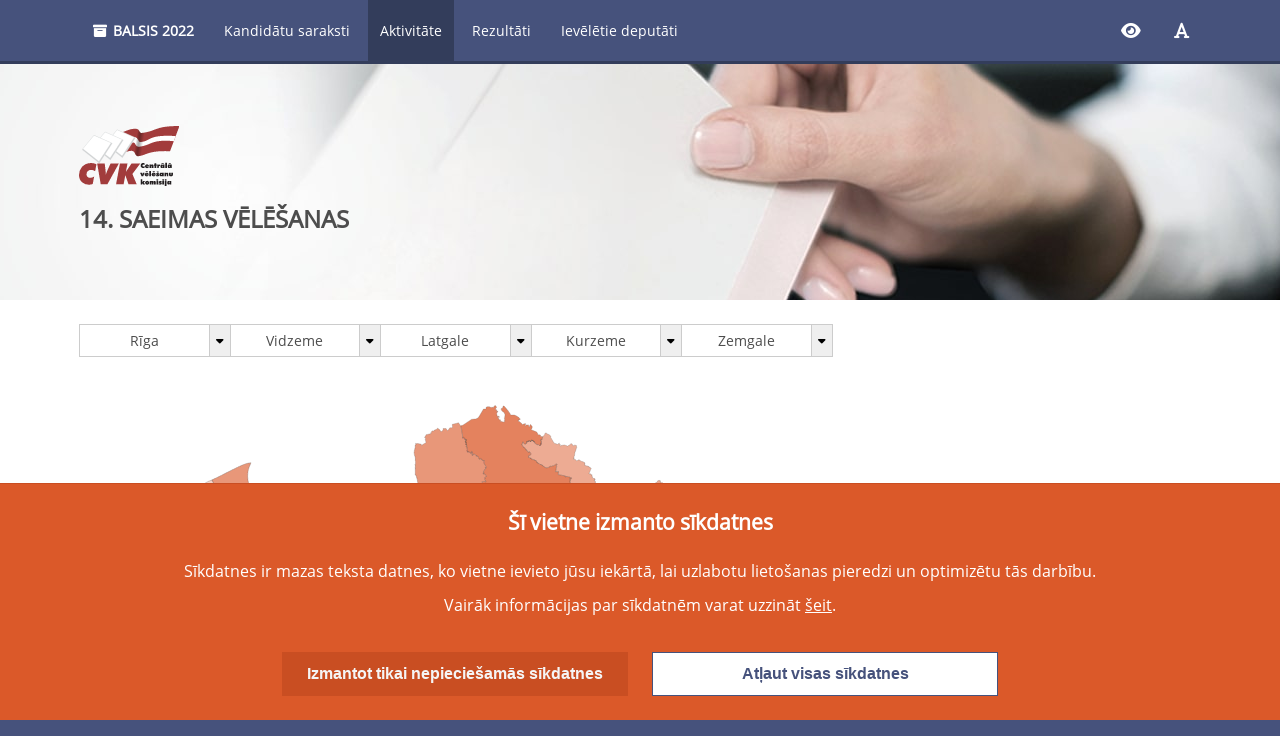

--- FILE ---
content_type: text/html; charset=utf-8
request_url: https://sv2022.cvk.lv/pub/aktivitate
body_size: 933
content:



<!DOCTYPE html>
<html lang="lv" class="notranslate" translate="no">
<head>
    <title>14. SAEIMAS VĒLĒŠANAS</title>
    <meta charset="utf-8" />
    <meta name="viewport" content="width=device-width, initial-scale=1, maximum-scale=1, user-scalable=no" />
    <meta name="format-detection" content="telephone=no" />
    <meta http-equiv="X-UA-Compatible" content="IE=edge" charset="utf-8" />
    <link href="/pub/favicon.ico?639043329073412196" rel="shortcut icon" type="image/x-icon" />
    <link href="/pub/assets/webfonts/fa-solid-900.woff2?639043329073412196" as="fonts" rel="preload" type="font/woff2" />
    <link href="/pub/assets/webfonts/fa-regular-400.woff2?639043329073412196" as="fonts" rel="preload" type="font/woff2" />
    <link href="/pub/assets/files/cvk-logo.svg?639043329073412196" rel="preload" type="image/svg" />
    <link href="/pub/assets/files/soaar-logo.svg?639043329073412196" rel="preload" type="image/svg" />
    <link href="/pub/assets/files/hero.jpg?639043329073412196" rel="preload" type="image/svg" />
    <link href="/pub/assets/css/common.css?639043329073412196" rel="stylesheet" type="text/css" />
</head>
<body data-base-url="https://sv2022.cvk.lv/pub" data-build-version="1.2.0.61" data-assets-version="639043329073412196" data-anti-xsrf-token="AntiXsrfToken;" data-google-analytics-tracking-id="GTM-KR5VXZQ" data-translation-version="638005126121230000" data-languages-enabled="False" data-candidate-lists-enabled="True" data-candidate-lists-audio-enabled="True" data-candidates-charts-enabled="False" data-candidate-data-visible="True" data-activity-enabled="True" data-activity-map-visible="True" data-activity-approved="False" data-election-results-enabled="True" data-elected-deputies-enabled="True" data-election-results-map-visible="True" data-vote-counting-enabled="False" data-show-deputy-candidates="False" data-election-results-approved="True" data-first-voting-day="2022-09-26" data-second-voting-day="2022-09-29" data-third-voting-day="2022-09-30" data-election-day="2022-10-01" data-page-code="200" class="loading">
    <div id="pageContent"></div>
    
    <script src="/pub/assets/js/common.js?639043329073412196" type="text/javascript"></script>
    
    <script type="text/javascript" src="/pub/assets/js/activity.js?639043329073412196"></script>

</body>
</html>

--- FILE ---
content_type: text/css
request_url: https://sv2022.cvk.lv/pub/assets/css/common.css?639043329073412196
body_size: 34622
content:
/*!
 * Font Awesome Free 6.1.2 by @fontawesome - https://fontawesome.com
 * License - https://fontawesome.com/license/free (Icons: CC BY 4.0, Fonts: SIL OFL 1.1, Code: MIT License)
 * Copyright 2022 Fonticons, Inc.
 */.fa{font-family:var(--fa-style-family, "Font Awesome 6 Free");font-weight:var(--fa-style, 900)}.fa,.fas,.fa-solid,.far,.fa-regular,.fal,.fa-light,.fat,.fa-thin,.fad,.fa-duotone,.fab,.fa-brands{-moz-osx-font-smoothing:grayscale;-webkit-font-smoothing:antialiased;display:var(--fa-display, inline-block);font-style:normal;font-variant:normal;line-height:1;text-rendering:auto}.fa-1x{font-size:1em}.fa-2x{font-size:2em}.fa-3x{font-size:3em}.fa-4x{font-size:4em}.fa-5x{font-size:5em}.fa-6x{font-size:6em}.fa-7x{font-size:7em}.fa-8x{font-size:8em}.fa-9x{font-size:9em}.fa-10x{font-size:10em}.fa-2xs{font-size:.625em;line-height:.1em;vertical-align:.225em}.fa-xs{font-size:.75em;line-height:.0833333337em;vertical-align:.125em}.fa-sm{font-size:.875em;line-height:.0714285718em;vertical-align:.0535714295em}.fa-lg{font-size:1.25em;line-height:.05em;vertical-align:-.075em}.fa-xl{font-size:1.5em;line-height:.0416666682em;vertical-align:-0.125em}.fa-2xl{font-size:2em;line-height:.03125em;vertical-align:-0.1875em}.fa-fw{text-align:center;width:1.25em}.fa-ul{list-style-type:none;margin-left:var(--fa-li-margin, 2.5em);padding-left:0}.fa-ul>li{position:relative}.fa-li{left:calc(var(--fa-li-width, 2em)*-1);position:absolute;text-align:center;width:var(--fa-li-width, 2em);line-height:inherit}.fa-border{border-color:var(--fa-border-color, #eee);border-radius:var(--fa-border-radius, 0.1em);border-style:var(--fa-border-style, solid);border-width:var(--fa-border-width, 0.08em);padding:var(--fa-border-padding, 0.2em 0.25em 0.15em)}.fa-pull-left{float:left;margin-right:var(--fa-pull-margin, 0.3em)}.fa-pull-right{float:right;margin-left:var(--fa-pull-margin, 0.3em)}.fa-beat{animation-name:fa-beat;animation-delay:var(--fa-animation-delay, 0);animation-direction:var(--fa-animation-direction, normal);animation-duration:var(--fa-animation-duration, 1s);animation-iteration-count:var(--fa-animation-iteration-count, infinite);animation-timing-function:var(--fa-animation-timing, ease-in-out)}.fa-bounce{animation-name:fa-bounce;animation-delay:var(--fa-animation-delay, 0);animation-direction:var(--fa-animation-direction, normal);animation-duration:var(--fa-animation-duration, 1s);animation-iteration-count:var(--fa-animation-iteration-count, infinite);animation-timing-function:var(--fa-animation-timing, cubic-bezier(0.28, 0.84, 0.42, 1))}.fa-fade{animation-name:fa-fade;animation-delay:var(--fa-animation-delay, 0);animation-direction:var(--fa-animation-direction, normal);animation-duration:var(--fa-animation-duration, 1s);animation-iteration-count:var(--fa-animation-iteration-count, infinite);animation-timing-function:var(--fa-animation-timing, cubic-bezier(0.4, 0, 0.6, 1))}.fa-beat-fade{animation-name:fa-beat-fade;animation-delay:var(--fa-animation-delay, 0);animation-direction:var(--fa-animation-direction, normal);animation-duration:var(--fa-animation-duration, 1s);animation-iteration-count:var(--fa-animation-iteration-count, infinite);animation-timing-function:var(--fa-animation-timing, cubic-bezier(0.4, 0, 0.6, 1))}.fa-flip{animation-name:fa-flip;animation-delay:var(--fa-animation-delay, 0);animation-direction:var(--fa-animation-direction, normal);animation-duration:var(--fa-animation-duration, 1s);animation-iteration-count:var(--fa-animation-iteration-count, infinite);animation-timing-function:var(--fa-animation-timing, ease-in-out)}.fa-shake{animation-name:fa-shake;animation-delay:var(--fa-animation-delay, 0);animation-direction:var(--fa-animation-direction, normal);animation-duration:var(--fa-animation-duration, 1s);animation-iteration-count:var(--fa-animation-iteration-count, infinite);animation-timing-function:var(--fa-animation-timing, linear)}.fa-spin{animation-name:fa-spin;animation-delay:var(--fa-animation-delay, 0);animation-direction:var(--fa-animation-direction, normal);animation-duration:var(--fa-animation-duration, 2s);animation-iteration-count:var(--fa-animation-iteration-count, infinite);animation-timing-function:var(--fa-animation-timing, linear)}.fa-spin-reverse{--fa-animation-direction: reverse}.fa-pulse,.fa-spin-pulse{animation-name:fa-spin;animation-direction:var(--fa-animation-direction, normal);animation-duration:var(--fa-animation-duration, 1s);animation-iteration-count:var(--fa-animation-iteration-count, infinite);animation-timing-function:var(--fa-animation-timing, steps(8))}@media(prefers-reduced-motion: reduce){.fa-beat,.fa-bounce,.fa-fade,.fa-beat-fade,.fa-flip,.fa-pulse,.fa-shake,.fa-spin,.fa-spin-pulse{animation-delay:-1ms;animation-duration:1ms;animation-iteration-count:1;transition-delay:0s;transition-duration:0s}}@keyframes fa-beat{0%,90%{transform:scale(1)}45%{transform:scale(var(--fa-beat-scale, 1.25))}}@keyframes fa-bounce{0%{transform:scale(1, 1) translateY(0)}10%{transform:scale(var(--fa-bounce-start-scale-x, 1.1), var(--fa-bounce-start-scale-y, 0.9)) translateY(0)}30%{transform:scale(var(--fa-bounce-jump-scale-x, 0.9), var(--fa-bounce-jump-scale-y, 1.1)) translateY(var(--fa-bounce-height, -0.5em))}50%{transform:scale(var(--fa-bounce-land-scale-x, 1.05), var(--fa-bounce-land-scale-y, 0.95)) translateY(0)}57%{transform:scale(1, 1) translateY(var(--fa-bounce-rebound, -0.125em))}64%{transform:scale(1, 1) translateY(0)}100%{transform:scale(1, 1) translateY(0)}}@keyframes fa-fade{50%{opacity:var(--fa-fade-opacity, 0.4)}}@keyframes fa-beat-fade{0%,100%{opacity:var(--fa-beat-fade-opacity, 0.4);transform:scale(1)}50%{opacity:1;transform:scale(var(--fa-beat-fade-scale, 1.125))}}@keyframes fa-flip{50%{transform:rotate3d(var(--fa-flip-x, 0), var(--fa-flip-y, 1), var(--fa-flip-z, 0), var(--fa-flip-angle, -180deg))}}@keyframes fa-shake{0%{transform:rotate(-15deg)}4%{transform:rotate(15deg)}8%,24%{transform:rotate(-18deg)}12%,28%{transform:rotate(18deg)}16%{transform:rotate(-22deg)}20%{transform:rotate(22deg)}32%{transform:rotate(-12deg)}36%{transform:rotate(12deg)}40%,100%{transform:rotate(0deg)}}@keyframes fa-spin{0%{transform:rotate(0deg)}100%{transform:rotate(360deg)}}.fa-rotate-90{transform:rotate(90deg)}.fa-rotate-180{transform:rotate(180deg)}.fa-rotate-270{transform:rotate(270deg)}.fa-flip-horizontal{transform:scale(-1, 1)}.fa-flip-vertical{transform:scale(1, -1)}.fa-flip-both,.fa-flip-horizontal.fa-flip-vertical{transform:scale(-1, -1)}.fa-rotate-by{transform:rotate(var(--fa-rotate-angle, none))}.fa-stack{display:inline-block;height:2em;line-height:2em;position:relative;vertical-align:middle;width:2.5em}.fa-stack-1x,.fa-stack-2x{left:0;position:absolute;text-align:center;width:100%;z-index:var(--fa-stack-z-index, auto)}.fa-stack-1x{line-height:inherit}.fa-stack-2x{font-size:2em}.fa-inverse{color:var(--fa-inverse, #fff)}.fa-0::before{content:"\30 "}.fa-1::before{content:"\31 "}.fa-2::before{content:"\32 "}.fa-3::before{content:"\33 "}.fa-4::before{content:"\34 "}.fa-5::before{content:"\35 "}.fa-6::before{content:"\36 "}.fa-7::before{content:"\37 "}.fa-8::before{content:"\38 "}.fa-9::before{content:"\39 "}.fa-a::before{content:"A"}.fa-address-book::before{content:""}.fa-contact-book::before{content:""}.fa-address-card::before{content:""}.fa-contact-card::before{content:""}.fa-vcard::before{content:""}.fa-align-center::before{content:""}.fa-align-justify::before{content:""}.fa-align-left::before{content:""}.fa-align-right::before{content:""}.fa-anchor::before{content:""}.fa-anchor-circle-check::before{content:""}.fa-anchor-circle-exclamation::before{content:""}.fa-anchor-circle-xmark::before{content:""}.fa-anchor-lock::before{content:""}.fa-angle-down::before{content:""}.fa-angle-left::before{content:""}.fa-angle-right::before{content:""}.fa-angle-up::before{content:""}.fa-angles-down::before{content:""}.fa-angle-double-down::before{content:""}.fa-angles-left::before{content:""}.fa-angle-double-left::before{content:""}.fa-angles-right::before{content:""}.fa-angle-double-right::before{content:""}.fa-angles-up::before{content:""}.fa-angle-double-up::before{content:""}.fa-ankh::before{content:""}.fa-apple-whole::before{content:""}.fa-apple-alt::before{content:""}.fa-archway::before{content:""}.fa-arrow-down::before{content:""}.fa-arrow-down-1-9::before{content:""}.fa-sort-numeric-asc::before{content:""}.fa-sort-numeric-down::before{content:""}.fa-arrow-down-9-1::before{content:""}.fa-sort-numeric-desc::before{content:""}.fa-sort-numeric-down-alt::before{content:""}.fa-arrow-down-a-z::before{content:""}.fa-sort-alpha-asc::before{content:""}.fa-sort-alpha-down::before{content:""}.fa-arrow-down-long::before{content:""}.fa-long-arrow-down::before{content:""}.fa-arrow-down-short-wide::before{content:""}.fa-sort-amount-desc::before{content:""}.fa-sort-amount-down-alt::before{content:""}.fa-arrow-down-up-across-line::before{content:""}.fa-arrow-down-up-lock::before{content:""}.fa-arrow-down-wide-short::before{content:""}.fa-sort-amount-asc::before{content:""}.fa-sort-amount-down::before{content:""}.fa-arrow-down-z-a::before{content:""}.fa-sort-alpha-desc::before{content:""}.fa-sort-alpha-down-alt::before{content:""}.fa-arrow-left::before{content:""}.fa-arrow-left-long::before{content:""}.fa-long-arrow-left::before{content:""}.fa-arrow-pointer::before{content:""}.fa-mouse-pointer::before{content:""}.fa-arrow-right::before{content:""}.fa-arrow-right-arrow-left::before{content:""}.fa-exchange::before{content:""}.fa-arrow-right-from-bracket::before{content:""}.fa-sign-out::before{content:""}.fa-arrow-right-long::before{content:""}.fa-long-arrow-right::before{content:""}.fa-arrow-right-to-bracket::before{content:""}.fa-sign-in::before{content:""}.fa-arrow-right-to-city::before{content:""}.fa-arrow-rotate-left::before{content:""}.fa-arrow-left-rotate::before{content:""}.fa-arrow-rotate-back::before{content:""}.fa-arrow-rotate-backward::before{content:""}.fa-undo::before{content:""}.fa-arrow-rotate-right::before{content:""}.fa-arrow-right-rotate::before{content:""}.fa-arrow-rotate-forward::before{content:""}.fa-redo::before{content:""}.fa-arrow-trend-down::before{content:""}.fa-arrow-trend-up::before{content:""}.fa-arrow-turn-down::before{content:""}.fa-level-down::before{content:""}.fa-arrow-turn-up::before{content:""}.fa-level-up::before{content:""}.fa-arrow-up::before{content:""}.fa-arrow-up-1-9::before{content:""}.fa-sort-numeric-up::before{content:""}.fa-arrow-up-9-1::before{content:""}.fa-sort-numeric-up-alt::before{content:""}.fa-arrow-up-a-z::before{content:""}.fa-sort-alpha-up::before{content:""}.fa-arrow-up-from-bracket::before{content:""}.fa-arrow-up-from-ground-water::before{content:""}.fa-arrow-up-from-water-pump::before{content:""}.fa-arrow-up-long::before{content:""}.fa-long-arrow-up::before{content:""}.fa-arrow-up-right-dots::before{content:""}.fa-arrow-up-right-from-square::before{content:""}.fa-external-link::before{content:""}.fa-arrow-up-short-wide::before{content:""}.fa-sort-amount-up-alt::before{content:""}.fa-arrow-up-wide-short::before{content:""}.fa-sort-amount-up::before{content:""}.fa-arrow-up-z-a::before{content:""}.fa-sort-alpha-up-alt::before{content:""}.fa-arrows-down-to-line::before{content:""}.fa-arrows-down-to-people::before{content:""}.fa-arrows-left-right::before{content:""}.fa-arrows-h::before{content:""}.fa-arrows-left-right-to-line::before{content:""}.fa-arrows-rotate::before{content:""}.fa-refresh::before{content:""}.fa-sync::before{content:""}.fa-arrows-spin::before{content:""}.fa-arrows-split-up-and-left::before{content:""}.fa-arrows-to-circle::before{content:""}.fa-arrows-to-dot::before{content:""}.fa-arrows-to-eye::before{content:""}.fa-arrows-turn-right::before{content:""}.fa-arrows-turn-to-dots::before{content:""}.fa-arrows-up-down::before{content:""}.fa-arrows-v::before{content:""}.fa-arrows-up-down-left-right::before{content:""}.fa-arrows::before{content:""}.fa-arrows-up-to-line::before{content:""}.fa-asterisk::before{content:"\*"}.fa-at::before{content:"\@"}.fa-atom::before{content:""}.fa-audio-description::before{content:""}.fa-austral-sign::before{content:""}.fa-award::before{content:""}.fa-b::before{content:"B"}.fa-baby::before{content:""}.fa-baby-carriage::before{content:""}.fa-carriage-baby::before{content:""}.fa-backward::before{content:""}.fa-backward-fast::before{content:""}.fa-fast-backward::before{content:""}.fa-backward-step::before{content:""}.fa-step-backward::before{content:""}.fa-bacon::before{content:""}.fa-bacteria::before{content:""}.fa-bacterium::before{content:""}.fa-bag-shopping::before{content:""}.fa-shopping-bag::before{content:""}.fa-bahai::before{content:""}.fa-haykal::before{content:""}.fa-baht-sign::before{content:""}.fa-ban::before{content:""}.fa-cancel::before{content:""}.fa-ban-smoking::before{content:""}.fa-smoking-ban::before{content:""}.fa-bandage::before{content:""}.fa-band-aid::before{content:""}.fa-barcode::before{content:""}.fa-bars::before{content:""}.fa-navicon::before{content:""}.fa-bars-progress::before{content:""}.fa-tasks-alt::before{content:""}.fa-bars-staggered::before{content:""}.fa-reorder::before{content:""}.fa-stream::before{content:""}.fa-baseball::before{content:""}.fa-baseball-ball::before{content:""}.fa-baseball-bat-ball::before{content:""}.fa-basket-shopping::before{content:""}.fa-shopping-basket::before{content:""}.fa-basketball::before{content:""}.fa-basketball-ball::before{content:""}.fa-bath::before{content:""}.fa-bathtub::before{content:""}.fa-battery-empty::before{content:""}.fa-battery-0::before{content:""}.fa-battery-full::before{content:""}.fa-battery::before{content:""}.fa-battery-5::before{content:""}.fa-battery-half::before{content:""}.fa-battery-3::before{content:""}.fa-battery-quarter::before{content:""}.fa-battery-2::before{content:""}.fa-battery-three-quarters::before{content:""}.fa-battery-4::before{content:""}.fa-bed::before{content:""}.fa-bed-pulse::before{content:""}.fa-procedures::before{content:""}.fa-beer-mug-empty::before{content:""}.fa-beer::before{content:""}.fa-bell::before{content:""}.fa-bell-concierge::before{content:""}.fa-concierge-bell::before{content:""}.fa-bell-slash::before{content:""}.fa-bezier-curve::before{content:""}.fa-bicycle::before{content:""}.fa-binoculars::before{content:""}.fa-biohazard::before{content:""}.fa-bitcoin-sign::before{content:""}.fa-blender::before{content:""}.fa-blender-phone::before{content:""}.fa-blog::before{content:""}.fa-bold::before{content:""}.fa-bolt::before{content:""}.fa-zap::before{content:""}.fa-bolt-lightning::before{content:""}.fa-bomb::before{content:""}.fa-bone::before{content:""}.fa-bong::before{content:""}.fa-book::before{content:""}.fa-book-atlas::before{content:""}.fa-atlas::before{content:""}.fa-book-bible::before{content:""}.fa-bible::before{content:""}.fa-book-bookmark::before{content:""}.fa-book-journal-whills::before{content:""}.fa-journal-whills::before{content:""}.fa-book-medical::before{content:""}.fa-book-open::before{content:""}.fa-book-open-reader::before{content:""}.fa-book-reader::before{content:""}.fa-book-quran::before{content:""}.fa-quran::before{content:""}.fa-book-skull::before{content:""}.fa-book-dead::before{content:""}.fa-book-tanakh::before{content:""}.fa-tanakh::before{content:""}.fa-bookmark::before{content:""}.fa-border-all::before{content:""}.fa-border-none::before{content:""}.fa-border-top-left::before{content:""}.fa-border-style::before{content:""}.fa-bore-hole::before{content:""}.fa-bottle-droplet::before{content:""}.fa-bottle-water::before{content:""}.fa-bowl-food::before{content:""}.fa-bowl-rice::before{content:""}.fa-bowling-ball::before{content:""}.fa-box::before{content:""}.fa-box-archive::before{content:""}.fa-archive::before{content:""}.fa-box-open::before{content:""}.fa-box-tissue::before{content:""}.fa-boxes-packing::before{content:""}.fa-boxes-stacked::before{content:""}.fa-boxes::before{content:""}.fa-boxes-alt::before{content:""}.fa-braille::before{content:""}.fa-brain::before{content:""}.fa-brazilian-real-sign::before{content:""}.fa-bread-slice::before{content:""}.fa-bridge::before{content:""}.fa-bridge-circle-check::before{content:""}.fa-bridge-circle-exclamation::before{content:""}.fa-bridge-circle-xmark::before{content:""}.fa-bridge-lock::before{content:""}.fa-bridge-water::before{content:""}.fa-briefcase::before{content:""}.fa-briefcase-medical::before{content:""}.fa-broom::before{content:""}.fa-broom-ball::before{content:""}.fa-quidditch::before{content:""}.fa-quidditch-broom-ball::before{content:""}.fa-brush::before{content:""}.fa-bucket::before{content:""}.fa-bug::before{content:""}.fa-bug-slash::before{content:""}.fa-bugs::before{content:""}.fa-building::before{content:""}.fa-building-circle-arrow-right::before{content:""}.fa-building-circle-check::before{content:""}.fa-building-circle-exclamation::before{content:""}.fa-building-circle-xmark::before{content:""}.fa-building-columns::before{content:""}.fa-bank::before{content:""}.fa-institution::before{content:""}.fa-museum::before{content:""}.fa-university::before{content:""}.fa-building-flag::before{content:""}.fa-building-lock::before{content:""}.fa-building-ngo::before{content:""}.fa-building-shield::before{content:""}.fa-building-un::before{content:""}.fa-building-user::before{content:""}.fa-building-wheat::before{content:""}.fa-bullhorn::before{content:""}.fa-bullseye::before{content:""}.fa-burger::before{content:""}.fa-hamburger::before{content:""}.fa-burst::before{content:""}.fa-bus::before{content:""}.fa-bus-simple::before{content:""}.fa-bus-alt::before{content:""}.fa-business-time::before{content:""}.fa-briefcase-clock::before{content:""}.fa-c::before{content:"C"}.fa-cable-car::before{content:""}.fa-tram::before{content:""}.fa-cake-candles::before{content:""}.fa-birthday-cake::before{content:""}.fa-cake::before{content:""}.fa-calculator::before{content:""}.fa-calendar::before{content:""}.fa-calendar-check::before{content:""}.fa-calendar-day::before{content:""}.fa-calendar-days::before{content:""}.fa-calendar-alt::before{content:""}.fa-calendar-minus::before{content:""}.fa-calendar-plus::before{content:""}.fa-calendar-week::before{content:""}.fa-calendar-xmark::before{content:""}.fa-calendar-times::before{content:""}.fa-camera::before{content:""}.fa-camera-alt::before{content:""}.fa-camera-retro::before{content:""}.fa-camera-rotate::before{content:""}.fa-campground::before{content:""}.fa-candy-cane::before{content:""}.fa-cannabis::before{content:""}.fa-capsules::before{content:""}.fa-car::before{content:""}.fa-automobile::before{content:""}.fa-car-battery::before{content:""}.fa-battery-car::before{content:""}.fa-car-burst::before{content:""}.fa-car-crash::before{content:""}.fa-car-on::before{content:""}.fa-car-rear::before{content:""}.fa-car-alt::before{content:""}.fa-car-side::before{content:""}.fa-car-tunnel::before{content:""}.fa-caravan::before{content:""}.fa-caret-down::before{content:""}.fa-caret-left::before{content:""}.fa-caret-right::before{content:""}.fa-caret-up::before{content:""}.fa-carrot::before{content:""}.fa-cart-arrow-down::before{content:""}.fa-cart-flatbed::before{content:""}.fa-dolly-flatbed::before{content:""}.fa-cart-flatbed-suitcase::before{content:""}.fa-luggage-cart::before{content:""}.fa-cart-plus::before{content:""}.fa-cart-shopping::before{content:""}.fa-shopping-cart::before{content:""}.fa-cash-register::before{content:""}.fa-cat::before{content:""}.fa-cedi-sign::before{content:""}.fa-cent-sign::before{content:""}.fa-certificate::before{content:""}.fa-chair::before{content:""}.fa-chalkboard::before{content:""}.fa-blackboard::before{content:""}.fa-chalkboard-user::before{content:""}.fa-chalkboard-teacher::before{content:""}.fa-champagne-glasses::before{content:""}.fa-glass-cheers::before{content:""}.fa-charging-station::before{content:""}.fa-chart-area::before{content:""}.fa-area-chart::before{content:""}.fa-chart-bar::before{content:""}.fa-bar-chart::before{content:""}.fa-chart-column::before{content:""}.fa-chart-gantt::before{content:""}.fa-chart-line::before{content:""}.fa-line-chart::before{content:""}.fa-chart-pie::before{content:""}.fa-pie-chart::before{content:""}.fa-chart-simple::before{content:""}.fa-check::before{content:""}.fa-check-double::before{content:""}.fa-check-to-slot::before{content:""}.fa-vote-yea::before{content:""}.fa-cheese::before{content:""}.fa-chess::before{content:""}.fa-chess-bishop::before{content:""}.fa-chess-board::before{content:""}.fa-chess-king::before{content:""}.fa-chess-knight::before{content:""}.fa-chess-pawn::before{content:""}.fa-chess-queen::before{content:""}.fa-chess-rook::before{content:""}.fa-chevron-down::before{content:""}.fa-chevron-left::before{content:""}.fa-chevron-right::before{content:""}.fa-chevron-up::before{content:""}.fa-child::before{content:""}.fa-child-dress::before{content:""}.fa-child-reaching::before{content:""}.fa-child-rifle::before{content:""}.fa-children::before{content:""}.fa-church::before{content:""}.fa-circle::before{content:""}.fa-circle-arrow-down::before{content:""}.fa-arrow-circle-down::before{content:""}.fa-circle-arrow-left::before{content:""}.fa-arrow-circle-left::before{content:""}.fa-circle-arrow-right::before{content:""}.fa-arrow-circle-right::before{content:""}.fa-circle-arrow-up::before{content:""}.fa-arrow-circle-up::before{content:""}.fa-circle-check::before{content:""}.fa-check-circle::before{content:""}.fa-circle-chevron-down::before{content:""}.fa-chevron-circle-down::before{content:""}.fa-circle-chevron-left::before{content:""}.fa-chevron-circle-left::before{content:""}.fa-circle-chevron-right::before{content:""}.fa-chevron-circle-right::before{content:""}.fa-circle-chevron-up::before{content:""}.fa-chevron-circle-up::before{content:""}.fa-circle-dollar-to-slot::before{content:""}.fa-donate::before{content:""}.fa-circle-dot::before{content:""}.fa-dot-circle::before{content:""}.fa-circle-down::before{content:""}.fa-arrow-alt-circle-down::before{content:""}.fa-circle-exclamation::before{content:""}.fa-exclamation-circle::before{content:""}.fa-circle-h::before{content:""}.fa-hospital-symbol::before{content:""}.fa-circle-half-stroke::before{content:""}.fa-adjust::before{content:""}.fa-circle-info::before{content:""}.fa-info-circle::before{content:""}.fa-circle-left::before{content:""}.fa-arrow-alt-circle-left::before{content:""}.fa-circle-minus::before{content:""}.fa-minus-circle::before{content:""}.fa-circle-nodes::before{content:""}.fa-circle-notch::before{content:""}.fa-circle-pause::before{content:""}.fa-pause-circle::before{content:""}.fa-circle-play::before{content:""}.fa-play-circle::before{content:""}.fa-circle-plus::before{content:""}.fa-plus-circle::before{content:""}.fa-circle-question::before{content:""}.fa-question-circle::before{content:""}.fa-circle-radiation::before{content:""}.fa-radiation-alt::before{content:""}.fa-circle-right::before{content:""}.fa-arrow-alt-circle-right::before{content:""}.fa-circle-stop::before{content:""}.fa-stop-circle::before{content:""}.fa-circle-up::before{content:""}.fa-arrow-alt-circle-up::before{content:""}.fa-circle-user::before{content:""}.fa-user-circle::before{content:""}.fa-circle-xmark::before{content:""}.fa-times-circle::before{content:""}.fa-xmark-circle::before{content:""}.fa-city::before{content:""}.fa-clapperboard::before{content:""}.fa-clipboard::before{content:""}.fa-clipboard-check::before{content:""}.fa-clipboard-list::before{content:""}.fa-clipboard-question::before{content:""}.fa-clipboard-user::before{content:""}.fa-clock::before{content:""}.fa-clock-four::before{content:""}.fa-clock-rotate-left::before{content:""}.fa-history::before{content:""}.fa-clone::before{content:""}.fa-closed-captioning::before{content:""}.fa-cloud::before{content:""}.fa-cloud-arrow-down::before{content:""}.fa-cloud-download::before{content:""}.fa-cloud-download-alt::before{content:""}.fa-cloud-arrow-up::before{content:""}.fa-cloud-upload::before{content:""}.fa-cloud-upload-alt::before{content:""}.fa-cloud-bolt::before{content:""}.fa-thunderstorm::before{content:""}.fa-cloud-meatball::before{content:""}.fa-cloud-moon::before{content:""}.fa-cloud-moon-rain::before{content:""}.fa-cloud-rain::before{content:""}.fa-cloud-showers-heavy::before{content:""}.fa-cloud-showers-water::before{content:""}.fa-cloud-sun::before{content:""}.fa-cloud-sun-rain::before{content:""}.fa-clover::before{content:""}.fa-code::before{content:""}.fa-code-branch::before{content:""}.fa-code-commit::before{content:""}.fa-code-compare::before{content:""}.fa-code-fork::before{content:""}.fa-code-merge::before{content:""}.fa-code-pull-request::before{content:""}.fa-coins::before{content:""}.fa-colon-sign::before{content:""}.fa-comment::before{content:""}.fa-comment-dollar::before{content:""}.fa-comment-dots::before{content:""}.fa-commenting::before{content:""}.fa-comment-medical::before{content:""}.fa-comment-slash::before{content:""}.fa-comment-sms::before{content:""}.fa-sms::before{content:""}.fa-comments::before{content:""}.fa-comments-dollar::before{content:""}.fa-compact-disc::before{content:""}.fa-compass::before{content:""}.fa-compass-drafting::before{content:""}.fa-drafting-compass::before{content:""}.fa-compress::before{content:""}.fa-computer::before{content:""}.fa-computer-mouse::before{content:""}.fa-mouse::before{content:""}.fa-cookie::before{content:""}.fa-cookie-bite::before{content:""}.fa-copy::before{content:""}.fa-copyright::before{content:""}.fa-couch::before{content:""}.fa-cow::before{content:""}.fa-credit-card::before{content:""}.fa-credit-card-alt::before{content:""}.fa-crop::before{content:""}.fa-crop-simple::before{content:""}.fa-crop-alt::before{content:""}.fa-cross::before{content:""}.fa-crosshairs::before{content:""}.fa-crow::before{content:""}.fa-crown::before{content:""}.fa-crutch::before{content:""}.fa-cruzeiro-sign::before{content:""}.fa-cube::before{content:""}.fa-cubes::before{content:""}.fa-cubes-stacked::before{content:""}.fa-d::before{content:"D"}.fa-database::before{content:""}.fa-delete-left::before{content:""}.fa-backspace::before{content:""}.fa-democrat::before{content:""}.fa-desktop::before{content:""}.fa-desktop-alt::before{content:""}.fa-dharmachakra::before{content:""}.fa-diagram-next::before{content:""}.fa-diagram-predecessor::before{content:""}.fa-diagram-project::before{content:""}.fa-project-diagram::before{content:""}.fa-diagram-successor::before{content:""}.fa-diamond::before{content:""}.fa-diamond-turn-right::before{content:""}.fa-directions::before{content:""}.fa-dice::before{content:""}.fa-dice-d20::before{content:""}.fa-dice-d6::before{content:""}.fa-dice-five::before{content:""}.fa-dice-four::before{content:""}.fa-dice-one::before{content:""}.fa-dice-six::before{content:""}.fa-dice-three::before{content:""}.fa-dice-two::before{content:""}.fa-disease::before{content:""}.fa-display::before{content:""}.fa-divide::before{content:""}.fa-dna::before{content:""}.fa-dog::before{content:""}.fa-dollar-sign::before{content:"\$"}.fa-dollar::before{content:"\$"}.fa-usd::before{content:"\$"}.fa-dolly::before{content:""}.fa-dolly-box::before{content:""}.fa-dong-sign::before{content:""}.fa-door-closed::before{content:""}.fa-door-open::before{content:""}.fa-dove::before{content:""}.fa-down-left-and-up-right-to-center::before{content:""}.fa-compress-alt::before{content:""}.fa-down-long::before{content:""}.fa-long-arrow-alt-down::before{content:""}.fa-download::before{content:""}.fa-dragon::before{content:""}.fa-draw-polygon::before{content:""}.fa-droplet::before{content:""}.fa-tint::before{content:""}.fa-droplet-slash::before{content:""}.fa-tint-slash::before{content:""}.fa-drum::before{content:""}.fa-drum-steelpan::before{content:""}.fa-drumstick-bite::before{content:""}.fa-dumbbell::before{content:""}.fa-dumpster::before{content:""}.fa-dumpster-fire::before{content:""}.fa-dungeon::before{content:""}.fa-e::before{content:"E"}.fa-ear-deaf::before{content:""}.fa-deaf::before{content:""}.fa-deafness::before{content:""}.fa-hard-of-hearing::before{content:""}.fa-ear-listen::before{content:""}.fa-assistive-listening-systems::before{content:""}.fa-earth-africa::before{content:""}.fa-globe-africa::before{content:""}.fa-earth-americas::before{content:""}.fa-earth::before{content:""}.fa-earth-america::before{content:""}.fa-globe-americas::before{content:""}.fa-earth-asia::before{content:""}.fa-globe-asia::before{content:""}.fa-earth-europe::before{content:""}.fa-globe-europe::before{content:""}.fa-earth-oceania::before{content:""}.fa-globe-oceania::before{content:""}.fa-egg::before{content:""}.fa-eject::before{content:""}.fa-elevator::before{content:""}.fa-ellipsis::before{content:""}.fa-ellipsis-h::before{content:""}.fa-ellipsis-vertical::before{content:""}.fa-ellipsis-v::before{content:""}.fa-envelope::before{content:""}.fa-envelope-circle-check::before{content:""}.fa-envelope-open::before{content:""}.fa-envelope-open-text::before{content:""}.fa-envelopes-bulk::before{content:""}.fa-mail-bulk::before{content:""}.fa-equals::before{content:"\="}.fa-eraser::before{content:""}.fa-ethernet::before{content:""}.fa-euro-sign::before{content:""}.fa-eur::before{content:""}.fa-euro::before{content:""}.fa-exclamation::before{content:"\!"}.fa-expand::before{content:""}.fa-explosion::before{content:""}.fa-eye::before{content:""}.fa-eye-dropper::before{content:""}.fa-eye-dropper-empty::before{content:""}.fa-eyedropper::before{content:""}.fa-eye-low-vision::before{content:""}.fa-low-vision::before{content:""}.fa-eye-slash::before{content:""}.fa-f::before{content:"F"}.fa-face-angry::before{content:""}.fa-angry::before{content:""}.fa-face-dizzy::before{content:""}.fa-dizzy::before{content:""}.fa-face-flushed::before{content:""}.fa-flushed::before{content:""}.fa-face-frown::before{content:""}.fa-frown::before{content:""}.fa-face-frown-open::before{content:""}.fa-frown-open::before{content:""}.fa-face-grimace::before{content:""}.fa-grimace::before{content:""}.fa-face-grin::before{content:""}.fa-grin::before{content:""}.fa-face-grin-beam::before{content:""}.fa-grin-beam::before{content:""}.fa-face-grin-beam-sweat::before{content:""}.fa-grin-beam-sweat::before{content:""}.fa-face-grin-hearts::before{content:""}.fa-grin-hearts::before{content:""}.fa-face-grin-squint::before{content:""}.fa-grin-squint::before{content:""}.fa-face-grin-squint-tears::before{content:""}.fa-grin-squint-tears::before{content:""}.fa-face-grin-stars::before{content:""}.fa-grin-stars::before{content:""}.fa-face-grin-tears::before{content:""}.fa-grin-tears::before{content:""}.fa-face-grin-tongue::before{content:""}.fa-grin-tongue::before{content:""}.fa-face-grin-tongue-squint::before{content:""}.fa-grin-tongue-squint::before{content:""}.fa-face-grin-tongue-wink::before{content:""}.fa-grin-tongue-wink::before{content:""}.fa-face-grin-wide::before{content:""}.fa-grin-alt::before{content:""}.fa-face-grin-wink::before{content:""}.fa-grin-wink::before{content:""}.fa-face-kiss::before{content:""}.fa-kiss::before{content:""}.fa-face-kiss-beam::before{content:""}.fa-kiss-beam::before{content:""}.fa-face-kiss-wink-heart::before{content:""}.fa-kiss-wink-heart::before{content:""}.fa-face-laugh::before{content:""}.fa-laugh::before{content:""}.fa-face-laugh-beam::before{content:""}.fa-laugh-beam::before{content:""}.fa-face-laugh-squint::before{content:""}.fa-laugh-squint::before{content:""}.fa-face-laugh-wink::before{content:""}.fa-laugh-wink::before{content:""}.fa-face-meh::before{content:""}.fa-meh::before{content:""}.fa-face-meh-blank::before{content:""}.fa-meh-blank::before{content:""}.fa-face-rolling-eyes::before{content:""}.fa-meh-rolling-eyes::before{content:""}.fa-face-sad-cry::before{content:""}.fa-sad-cry::before{content:""}.fa-face-sad-tear::before{content:""}.fa-sad-tear::before{content:""}.fa-face-smile::before{content:""}.fa-smile::before{content:""}.fa-face-smile-beam::before{content:""}.fa-smile-beam::before{content:""}.fa-face-smile-wink::before{content:""}.fa-smile-wink::before{content:""}.fa-face-surprise::before{content:""}.fa-surprise::before{content:""}.fa-face-tired::before{content:""}.fa-tired::before{content:""}.fa-fan::before{content:""}.fa-faucet::before{content:""}.fa-faucet-drip::before{content:""}.fa-fax::before{content:""}.fa-feather::before{content:""}.fa-feather-pointed::before{content:""}.fa-feather-alt::before{content:""}.fa-ferry::before{content:""}.fa-file::before{content:""}.fa-file-arrow-down::before{content:""}.fa-file-download::before{content:""}.fa-file-arrow-up::before{content:""}.fa-file-upload::before{content:""}.fa-file-audio::before{content:""}.fa-file-circle-check::before{content:""}.fa-file-circle-exclamation::before{content:""}.fa-file-circle-minus::before{content:""}.fa-file-circle-plus::before{content:""}.fa-file-circle-question::before{content:""}.fa-file-circle-xmark::before{content:""}.fa-file-code::before{content:""}.fa-file-contract::before{content:""}.fa-file-csv::before{content:""}.fa-file-excel::before{content:""}.fa-file-export::before{content:""}.fa-arrow-right-from-file::before{content:""}.fa-file-image::before{content:""}.fa-file-import::before{content:""}.fa-arrow-right-to-file::before{content:""}.fa-file-invoice::before{content:""}.fa-file-invoice-dollar::before{content:""}.fa-file-lines::before{content:""}.fa-file-alt::before{content:""}.fa-file-text::before{content:""}.fa-file-medical::before{content:""}.fa-file-pdf::before{content:""}.fa-file-pen::before{content:""}.fa-file-edit::before{content:""}.fa-file-powerpoint::before{content:""}.fa-file-prescription::before{content:""}.fa-file-shield::before{content:""}.fa-file-signature::before{content:""}.fa-file-video::before{content:""}.fa-file-waveform::before{content:""}.fa-file-medical-alt::before{content:""}.fa-file-word::before{content:""}.fa-file-zipper::before{content:""}.fa-file-archive::before{content:""}.fa-fill::before{content:""}.fa-fill-drip::before{content:""}.fa-film::before{content:""}.fa-filter::before{content:""}.fa-filter-circle-dollar::before{content:""}.fa-funnel-dollar::before{content:""}.fa-filter-circle-xmark::before{content:""}.fa-fingerprint::before{content:""}.fa-fire::before{content:""}.fa-fire-burner::before{content:""}.fa-fire-extinguisher::before{content:""}.fa-fire-flame-curved::before{content:""}.fa-fire-alt::before{content:""}.fa-fire-flame-simple::before{content:""}.fa-burn::before{content:""}.fa-fish::before{content:""}.fa-fish-fins::before{content:""}.fa-flag::before{content:""}.fa-flag-checkered::before{content:""}.fa-flag-usa::before{content:""}.fa-flask::before{content:""}.fa-flask-vial::before{content:""}.fa-floppy-disk::before{content:""}.fa-save::before{content:""}.fa-florin-sign::before{content:""}.fa-folder::before{content:""}.fa-folder-blank::before{content:""}.fa-folder-closed::before{content:""}.fa-folder-minus::before{content:""}.fa-folder-open::before{content:""}.fa-folder-plus::before{content:""}.fa-folder-tree::before{content:""}.fa-font::before{content:""}.fa-football::before{content:""}.fa-football-ball::before{content:""}.fa-forward::before{content:""}.fa-forward-fast::before{content:""}.fa-fast-forward::before{content:""}.fa-forward-step::before{content:""}.fa-step-forward::before{content:""}.fa-franc-sign::before{content:""}.fa-frog::before{content:""}.fa-futbol::before{content:""}.fa-futbol-ball::before{content:""}.fa-soccer-ball::before{content:""}.fa-g::before{content:"G"}.fa-gamepad::before{content:""}.fa-gas-pump::before{content:""}.fa-gauge::before{content:""}.fa-dashboard::before{content:""}.fa-gauge-med::before{content:""}.fa-tachometer-alt-average::before{content:""}.fa-gauge-high::before{content:""}.fa-tachometer-alt::before{content:""}.fa-tachometer-alt-fast::before{content:""}.fa-gauge-simple::before{content:""}.fa-gauge-simple-med::before{content:""}.fa-tachometer-average::before{content:""}.fa-gauge-simple-high::before{content:""}.fa-tachometer::before{content:""}.fa-tachometer-fast::before{content:""}.fa-gavel::before{content:""}.fa-legal::before{content:""}.fa-gear::before{content:""}.fa-cog::before{content:""}.fa-gears::before{content:""}.fa-cogs::before{content:""}.fa-gem::before{content:""}.fa-genderless::before{content:""}.fa-ghost::before{content:""}.fa-gift::before{content:""}.fa-gifts::before{content:""}.fa-glass-water::before{content:""}.fa-glass-water-droplet::before{content:""}.fa-glasses::before{content:""}.fa-globe::before{content:""}.fa-golf-ball-tee::before{content:""}.fa-golf-ball::before{content:""}.fa-gopuram::before{content:""}.fa-graduation-cap::before{content:""}.fa-mortar-board::before{content:""}.fa-greater-than::before{content:"\>"}.fa-greater-than-equal::before{content:""}.fa-grip::before{content:""}.fa-grip-horizontal::before{content:""}.fa-grip-lines::before{content:""}.fa-grip-lines-vertical::before{content:""}.fa-grip-vertical::before{content:""}.fa-group-arrows-rotate::before{content:""}.fa-guarani-sign::before{content:""}.fa-guitar::before{content:""}.fa-gun::before{content:""}.fa-h::before{content:"H"}.fa-hammer::before{content:""}.fa-hamsa::before{content:""}.fa-hand::before{content:""}.fa-hand-paper::before{content:""}.fa-hand-back-fist::before{content:""}.fa-hand-rock::before{content:""}.fa-hand-dots::before{content:""}.fa-allergies::before{content:""}.fa-hand-fist::before{content:""}.fa-fist-raised::before{content:""}.fa-hand-holding::before{content:""}.fa-hand-holding-dollar::before{content:""}.fa-hand-holding-usd::before{content:""}.fa-hand-holding-droplet::before{content:""}.fa-hand-holding-water::before{content:""}.fa-hand-holding-hand::before{content:""}.fa-hand-holding-heart::before{content:""}.fa-hand-holding-medical::before{content:""}.fa-hand-lizard::before{content:""}.fa-hand-middle-finger::before{content:""}.fa-hand-peace::before{content:""}.fa-hand-point-down::before{content:""}.fa-hand-point-left::before{content:""}.fa-hand-point-right::before{content:""}.fa-hand-point-up::before{content:""}.fa-hand-pointer::before{content:""}.fa-hand-scissors::before{content:""}.fa-hand-sparkles::before{content:""}.fa-hand-spock::before{content:""}.fa-handcuffs::before{content:""}.fa-hands::before{content:""}.fa-sign-language::before{content:""}.fa-signing::before{content:""}.fa-hands-asl-interpreting::before{content:""}.fa-american-sign-language-interpreting::before{content:""}.fa-asl-interpreting::before{content:""}.fa-hands-american-sign-language-interpreting::before{content:""}.fa-hands-bound::before{content:""}.fa-hands-bubbles::before{content:""}.fa-hands-wash::before{content:""}.fa-hands-clapping::before{content:""}.fa-hands-holding::before{content:""}.fa-hands-holding-child::before{content:""}.fa-hands-holding-circle::before{content:""}.fa-hands-praying::before{content:""}.fa-praying-hands::before{content:""}.fa-handshake::before{content:""}.fa-handshake-angle::before{content:""}.fa-hands-helping::before{content:""}.fa-handshake-simple::before{content:""}.fa-handshake-alt::before{content:""}.fa-handshake-simple-slash::before{content:""}.fa-handshake-alt-slash::before{content:""}.fa-handshake-slash::before{content:""}.fa-hanukiah::before{content:""}.fa-hard-drive::before{content:""}.fa-hdd::before{content:""}.fa-hashtag::before{content:"\#"}.fa-hat-cowboy::before{content:""}.fa-hat-cowboy-side::before{content:""}.fa-hat-wizard::before{content:""}.fa-head-side-cough::before{content:""}.fa-head-side-cough-slash::before{content:""}.fa-head-side-mask::before{content:""}.fa-head-side-virus::before{content:""}.fa-heading::before{content:""}.fa-header::before{content:""}.fa-headphones::before{content:""}.fa-headphones-simple::before{content:""}.fa-headphones-alt::before{content:""}.fa-headset::before{content:""}.fa-heart::before{content:""}.fa-heart-circle-bolt::before{content:""}.fa-heart-circle-check::before{content:""}.fa-heart-circle-exclamation::before{content:""}.fa-heart-circle-minus::before{content:""}.fa-heart-circle-plus::before{content:""}.fa-heart-circle-xmark::before{content:""}.fa-heart-crack::before{content:""}.fa-heart-broken::before{content:""}.fa-heart-pulse::before{content:""}.fa-heartbeat::before{content:""}.fa-helicopter::before{content:""}.fa-helicopter-symbol::before{content:""}.fa-helmet-safety::before{content:""}.fa-hard-hat::before{content:""}.fa-hat-hard::before{content:""}.fa-helmet-un::before{content:""}.fa-highlighter::before{content:""}.fa-hill-avalanche::before{content:""}.fa-hill-rockslide::before{content:""}.fa-hippo::before{content:""}.fa-hockey-puck::before{content:""}.fa-holly-berry::before{content:""}.fa-horse::before{content:""}.fa-horse-head::before{content:""}.fa-hospital::before{content:""}.fa-hospital-alt::before{content:""}.fa-hospital-wide::before{content:""}.fa-hospital-user::before{content:""}.fa-hot-tub-person::before{content:""}.fa-hot-tub::before{content:""}.fa-hotdog::before{content:""}.fa-hotel::before{content:""}.fa-hourglass::before{content:""}.fa-hourglass-empty::before{content:""}.fa-hourglass-end::before{content:""}.fa-hourglass-3::before{content:""}.fa-hourglass-half::before{content:""}.fa-hourglass-2::before{content:""}.fa-hourglass-start::before{content:""}.fa-hourglass-1::before{content:""}.fa-house::before{content:""}.fa-home::before{content:""}.fa-home-alt::before{content:""}.fa-home-lg-alt::before{content:""}.fa-house-chimney::before{content:""}.fa-home-lg::before{content:""}.fa-house-chimney-crack::before{content:""}.fa-house-damage::before{content:""}.fa-house-chimney-medical::before{content:""}.fa-clinic-medical::before{content:""}.fa-house-chimney-user::before{content:""}.fa-house-chimney-window::before{content:""}.fa-house-circle-check::before{content:""}.fa-house-circle-exclamation::before{content:""}.fa-house-circle-xmark::before{content:""}.fa-house-crack::before{content:""}.fa-house-fire::before{content:""}.fa-house-flag::before{content:""}.fa-house-flood-water::before{content:""}.fa-house-flood-water-circle-arrow-right::before{content:""}.fa-house-laptop::before{content:""}.fa-laptop-house::before{content:""}.fa-house-lock::before{content:""}.fa-house-medical::before{content:""}.fa-house-medical-circle-check::before{content:""}.fa-house-medical-circle-exclamation::before{content:""}.fa-house-medical-circle-xmark::before{content:""}.fa-house-medical-flag::before{content:""}.fa-house-signal::before{content:""}.fa-house-tsunami::before{content:""}.fa-house-user::before{content:""}.fa-home-user::before{content:""}.fa-hryvnia-sign::before{content:""}.fa-hryvnia::before{content:""}.fa-hurricane::before{content:""}.fa-i::before{content:"I"}.fa-i-cursor::before{content:""}.fa-ice-cream::before{content:""}.fa-icicles::before{content:""}.fa-icons::before{content:""}.fa-heart-music-camera-bolt::before{content:""}.fa-id-badge::before{content:""}.fa-id-card::before{content:""}.fa-drivers-license::before{content:""}.fa-id-card-clip::before{content:""}.fa-id-card-alt::before{content:""}.fa-igloo::before{content:""}.fa-image::before{content:""}.fa-image-portrait::before{content:""}.fa-portrait::before{content:""}.fa-images::before{content:""}.fa-inbox::before{content:""}.fa-indent::before{content:""}.fa-indian-rupee-sign::before{content:""}.fa-indian-rupee::before{content:""}.fa-inr::before{content:""}.fa-industry::before{content:""}.fa-infinity::before{content:""}.fa-info::before{content:""}.fa-italic::before{content:""}.fa-j::before{content:"J"}.fa-jar::before{content:""}.fa-jar-wheat::before{content:""}.fa-jedi::before{content:""}.fa-jet-fighter::before{content:""}.fa-fighter-jet::before{content:""}.fa-jet-fighter-up::before{content:""}.fa-joint::before{content:""}.fa-jug-detergent::before{content:""}.fa-k::before{content:"K"}.fa-kaaba::before{content:""}.fa-key::before{content:""}.fa-keyboard::before{content:""}.fa-khanda::before{content:""}.fa-kip-sign::before{content:""}.fa-kit-medical::before{content:""}.fa-first-aid::before{content:""}.fa-kitchen-set::before{content:""}.fa-kiwi-bird::before{content:""}.fa-l::before{content:"L"}.fa-land-mine-on::before{content:""}.fa-landmark::before{content:""}.fa-landmark-dome::before{content:""}.fa-landmark-alt::before{content:""}.fa-landmark-flag::before{content:""}.fa-language::before{content:""}.fa-laptop::before{content:""}.fa-laptop-code::before{content:""}.fa-laptop-file::before{content:""}.fa-laptop-medical::before{content:""}.fa-lari-sign::before{content:""}.fa-layer-group::before{content:""}.fa-leaf::before{content:""}.fa-left-long::before{content:""}.fa-long-arrow-alt-left::before{content:""}.fa-left-right::before{content:""}.fa-arrows-alt-h::before{content:""}.fa-lemon::before{content:""}.fa-less-than::before{content:"\<"}.fa-less-than-equal::before{content:""}.fa-life-ring::before{content:""}.fa-lightbulb::before{content:""}.fa-lines-leaning::before{content:""}.fa-link::before{content:""}.fa-chain::before{content:""}.fa-link-slash::before{content:""}.fa-chain-broken::before{content:""}.fa-chain-slash::before{content:""}.fa-unlink::before{content:""}.fa-lira-sign::before{content:""}.fa-list::before{content:""}.fa-list-squares::before{content:""}.fa-list-check::before{content:""}.fa-tasks::before{content:""}.fa-list-ol::before{content:""}.fa-list-1-2::before{content:""}.fa-list-numeric::before{content:""}.fa-list-ul::before{content:""}.fa-list-dots::before{content:""}.fa-litecoin-sign::before{content:""}.fa-location-arrow::before{content:""}.fa-location-crosshairs::before{content:""}.fa-location::before{content:""}.fa-location-dot::before{content:""}.fa-map-marker-alt::before{content:""}.fa-location-pin::before{content:""}.fa-map-marker::before{content:""}.fa-location-pin-lock::before{content:""}.fa-lock::before{content:""}.fa-lock-open::before{content:""}.fa-locust::before{content:""}.fa-lungs::before{content:""}.fa-lungs-virus::before{content:""}.fa-m::before{content:"M"}.fa-magnet::before{content:""}.fa-magnifying-glass::before{content:""}.fa-search::before{content:""}.fa-magnifying-glass-arrow-right::before{content:""}.fa-magnifying-glass-chart::before{content:""}.fa-magnifying-glass-dollar::before{content:""}.fa-search-dollar::before{content:""}.fa-magnifying-glass-location::before{content:""}.fa-search-location::before{content:""}.fa-magnifying-glass-minus::before{content:""}.fa-search-minus::before{content:""}.fa-magnifying-glass-plus::before{content:""}.fa-search-plus::before{content:""}.fa-manat-sign::before{content:""}.fa-map::before{content:""}.fa-map-location::before{content:""}.fa-map-marked::before{content:""}.fa-map-location-dot::before{content:""}.fa-map-marked-alt::before{content:""}.fa-map-pin::before{content:""}.fa-marker::before{content:""}.fa-mars::before{content:""}.fa-mars-and-venus::before{content:""}.fa-mars-and-venus-burst::before{content:""}.fa-mars-double::before{content:""}.fa-mars-stroke::before{content:""}.fa-mars-stroke-right::before{content:""}.fa-mars-stroke-h::before{content:""}.fa-mars-stroke-up::before{content:""}.fa-mars-stroke-v::before{content:""}.fa-martini-glass::before{content:""}.fa-glass-martini-alt::before{content:""}.fa-martini-glass-citrus::before{content:""}.fa-cocktail::before{content:""}.fa-martini-glass-empty::before{content:""}.fa-glass-martini::before{content:""}.fa-mask::before{content:""}.fa-mask-face::before{content:""}.fa-mask-ventilator::before{content:""}.fa-masks-theater::before{content:""}.fa-theater-masks::before{content:""}.fa-mattress-pillow::before{content:""}.fa-maximize::before{content:""}.fa-expand-arrows-alt::before{content:""}.fa-medal::before{content:""}.fa-memory::before{content:""}.fa-menorah::before{content:""}.fa-mercury::before{content:""}.fa-message::before{content:""}.fa-comment-alt::before{content:""}.fa-meteor::before{content:""}.fa-microchip::before{content:""}.fa-microphone::before{content:""}.fa-microphone-lines::before{content:""}.fa-microphone-alt::before{content:""}.fa-microphone-lines-slash::before{content:""}.fa-microphone-alt-slash::before{content:""}.fa-microphone-slash::before{content:""}.fa-microscope::before{content:""}.fa-mill-sign::before{content:""}.fa-minimize::before{content:""}.fa-compress-arrows-alt::before{content:""}.fa-minus::before{content:""}.fa-subtract::before{content:""}.fa-mitten::before{content:""}.fa-mobile::before{content:""}.fa-mobile-android::before{content:""}.fa-mobile-phone::before{content:""}.fa-mobile-button::before{content:""}.fa-mobile-retro::before{content:""}.fa-mobile-screen::before{content:""}.fa-mobile-android-alt::before{content:""}.fa-mobile-screen-button::before{content:""}.fa-mobile-alt::before{content:""}.fa-money-bill::before{content:""}.fa-money-bill-1::before{content:""}.fa-money-bill-alt::before{content:""}.fa-money-bill-1-wave::before{content:""}.fa-money-bill-wave-alt::before{content:""}.fa-money-bill-transfer::before{content:""}.fa-money-bill-trend-up::before{content:""}.fa-money-bill-wave::before{content:""}.fa-money-bill-wheat::before{content:""}.fa-money-bills::before{content:""}.fa-money-check::before{content:""}.fa-money-check-dollar::before{content:""}.fa-money-check-alt::before{content:""}.fa-monument::before{content:""}.fa-moon::before{content:""}.fa-mortar-pestle::before{content:""}.fa-mosque::before{content:""}.fa-mosquito::before{content:""}.fa-mosquito-net::before{content:""}.fa-motorcycle::before{content:""}.fa-mound::before{content:""}.fa-mountain::before{content:""}.fa-mountain-city::before{content:""}.fa-mountain-sun::before{content:""}.fa-mug-hot::before{content:""}.fa-mug-saucer::before{content:""}.fa-coffee::before{content:""}.fa-music::before{content:""}.fa-n::before{content:"N"}.fa-naira-sign::before{content:""}.fa-network-wired::before{content:""}.fa-neuter::before{content:""}.fa-newspaper::before{content:""}.fa-not-equal::before{content:""}.fa-notdef::before{content:""}.fa-note-sticky::before{content:""}.fa-sticky-note::before{content:""}.fa-notes-medical::before{content:""}.fa-o::before{content:"O"}.fa-object-group::before{content:""}.fa-object-ungroup::before{content:""}.fa-oil-can::before{content:""}.fa-oil-well::before{content:""}.fa-om::before{content:""}.fa-otter::before{content:""}.fa-outdent::before{content:""}.fa-dedent::before{content:""}.fa-p::before{content:"P"}.fa-pager::before{content:""}.fa-paint-roller::before{content:""}.fa-paintbrush::before{content:""}.fa-paint-brush::before{content:""}.fa-palette::before{content:""}.fa-pallet::before{content:""}.fa-panorama::before{content:""}.fa-paper-plane::before{content:""}.fa-paperclip::before{content:""}.fa-parachute-box::before{content:""}.fa-paragraph::before{content:""}.fa-passport::before{content:""}.fa-paste::before{content:""}.fa-file-clipboard::before{content:""}.fa-pause::before{content:""}.fa-paw::before{content:""}.fa-peace::before{content:""}.fa-pen::before{content:""}.fa-pen-clip::before{content:""}.fa-pen-alt::before{content:""}.fa-pen-fancy::before{content:""}.fa-pen-nib::before{content:""}.fa-pen-ruler::before{content:""}.fa-pencil-ruler::before{content:""}.fa-pen-to-square::before{content:""}.fa-edit::before{content:""}.fa-pencil::before{content:""}.fa-pencil-alt::before{content:""}.fa-people-arrows::before{content:""}.fa-people-arrows-left-right::before{content:""}.fa-people-carry-box::before{content:""}.fa-people-carry::before{content:""}.fa-people-group::before{content:""}.fa-people-line::before{content:""}.fa-people-pulling::before{content:""}.fa-people-robbery::before{content:""}.fa-people-roof::before{content:""}.fa-pepper-hot::before{content:""}.fa-percent::before{content:"\%"}.fa-percentage::before{content:"\%"}.fa-person::before{content:""}.fa-male::before{content:""}.fa-person-arrow-down-to-line::before{content:""}.fa-person-arrow-up-from-line::before{content:""}.fa-person-biking::before{content:""}.fa-biking::before{content:""}.fa-person-booth::before{content:""}.fa-person-breastfeeding::before{content:""}.fa-person-burst::before{content:""}.fa-person-cane::before{content:""}.fa-person-chalkboard::before{content:""}.fa-person-circle-check::before{content:""}.fa-person-circle-exclamation::before{content:""}.fa-person-circle-minus::before{content:""}.fa-person-circle-plus::before{content:""}.fa-person-circle-question::before{content:""}.fa-person-circle-xmark::before{content:""}.fa-person-digging::before{content:""}.fa-digging::before{content:""}.fa-person-dots-from-line::before{content:""}.fa-diagnoses::before{content:""}.fa-person-dress::before{content:""}.fa-female::before{content:""}.fa-person-dress-burst::before{content:""}.fa-person-drowning::before{content:""}.fa-person-falling::before{content:""}.fa-person-falling-burst::before{content:""}.fa-person-half-dress::before{content:""}.fa-person-harassing::before{content:""}.fa-person-hiking::before{content:""}.fa-hiking::before{content:""}.fa-person-military-pointing::before{content:""}.fa-person-military-rifle::before{content:""}.fa-person-military-to-person::before{content:""}.fa-person-praying::before{content:""}.fa-pray::before{content:""}.fa-person-pregnant::before{content:""}.fa-person-rays::before{content:""}.fa-person-rifle::before{content:""}.fa-person-running::before{content:""}.fa-running::before{content:""}.fa-person-shelter::before{content:""}.fa-person-skating::before{content:""}.fa-skating::before{content:""}.fa-person-skiing::before{content:""}.fa-skiing::before{content:""}.fa-person-skiing-nordic::before{content:""}.fa-skiing-nordic::before{content:""}.fa-person-snowboarding::before{content:""}.fa-snowboarding::before{content:""}.fa-person-swimming::before{content:""}.fa-swimmer::before{content:""}.fa-person-through-window::before{content:""}.fa-person-walking::before{content:""}.fa-walking::before{content:""}.fa-person-walking-arrow-loop-left::before{content:""}.fa-person-walking-arrow-right::before{content:""}.fa-person-walking-dashed-line-arrow-right::before{content:""}.fa-person-walking-luggage::before{content:""}.fa-person-walking-with-cane::before{content:""}.fa-blind::before{content:""}.fa-peseta-sign::before{content:""}.fa-peso-sign::before{content:""}.fa-phone::before{content:""}.fa-phone-flip::before{content:""}.fa-phone-alt::before{content:""}.fa-phone-slash::before{content:""}.fa-phone-volume::before{content:""}.fa-volume-control-phone::before{content:""}.fa-photo-film::before{content:""}.fa-photo-video::before{content:""}.fa-piggy-bank::before{content:""}.fa-pills::before{content:""}.fa-pizza-slice::before{content:""}.fa-place-of-worship::before{content:""}.fa-plane::before{content:""}.fa-plane-arrival::before{content:""}.fa-plane-circle-check::before{content:""}.fa-plane-circle-exclamation::before{content:""}.fa-plane-circle-xmark::before{content:""}.fa-plane-departure::before{content:""}.fa-plane-lock::before{content:""}.fa-plane-slash::before{content:""}.fa-plane-up::before{content:""}.fa-plant-wilt::before{content:""}.fa-plate-wheat::before{content:""}.fa-play::before{content:""}.fa-plug::before{content:""}.fa-plug-circle-bolt::before{content:""}.fa-plug-circle-check::before{content:""}.fa-plug-circle-exclamation::before{content:""}.fa-plug-circle-minus::before{content:""}.fa-plug-circle-plus::before{content:""}.fa-plug-circle-xmark::before{content:""}.fa-plus::before{content:"\+"}.fa-add::before{content:"\+"}.fa-plus-minus::before{content:""}.fa-podcast::before{content:""}.fa-poo::before{content:""}.fa-poo-storm::before{content:""}.fa-poo-bolt::before{content:""}.fa-poop::before{content:""}.fa-power-off::before{content:""}.fa-prescription::before{content:""}.fa-prescription-bottle::before{content:""}.fa-prescription-bottle-medical::before{content:""}.fa-prescription-bottle-alt::before{content:""}.fa-print::before{content:""}.fa-pump-medical::before{content:""}.fa-pump-soap::before{content:""}.fa-puzzle-piece::before{content:""}.fa-q::before{content:"Q"}.fa-qrcode::before{content:""}.fa-question::before{content:"\?"}.fa-quote-left::before{content:""}.fa-quote-left-alt::before{content:""}.fa-quote-right::before{content:""}.fa-quote-right-alt::before{content:""}.fa-r::before{content:"R"}.fa-radiation::before{content:""}.fa-radio::before{content:""}.fa-rainbow::before{content:""}.fa-ranking-star::before{content:""}.fa-receipt::before{content:""}.fa-record-vinyl::before{content:""}.fa-rectangle-ad::before{content:""}.fa-ad::before{content:""}.fa-rectangle-list::before{content:""}.fa-list-alt::before{content:""}.fa-rectangle-xmark::before{content:""}.fa-rectangle-times::before{content:""}.fa-times-rectangle::before{content:""}.fa-window-close::before{content:""}.fa-recycle::before{content:""}.fa-registered::before{content:""}.fa-repeat::before{content:""}.fa-reply::before{content:""}.fa-mail-reply::before{content:""}.fa-reply-all::before{content:""}.fa-mail-reply-all::before{content:""}.fa-republican::before{content:""}.fa-restroom::before{content:""}.fa-retweet::before{content:""}.fa-ribbon::before{content:""}.fa-right-from-bracket::before{content:""}.fa-sign-out-alt::before{content:""}.fa-right-left::before{content:""}.fa-exchange-alt::before{content:""}.fa-right-long::before{content:""}.fa-long-arrow-alt-right::before{content:""}.fa-right-to-bracket::before{content:""}.fa-sign-in-alt::before{content:""}.fa-ring::before{content:""}.fa-road::before{content:""}.fa-road-barrier::before{content:""}.fa-road-bridge::before{content:""}.fa-road-circle-check::before{content:""}.fa-road-circle-exclamation::before{content:""}.fa-road-circle-xmark::before{content:""}.fa-road-lock::before{content:""}.fa-road-spikes::before{content:""}.fa-robot::before{content:""}.fa-rocket::before{content:""}.fa-rotate::before{content:""}.fa-sync-alt::before{content:""}.fa-rotate-left::before{content:""}.fa-rotate-back::before{content:""}.fa-rotate-backward::before{content:""}.fa-undo-alt::before{content:""}.fa-rotate-right::before{content:""}.fa-redo-alt::before{content:""}.fa-rotate-forward::before{content:""}.fa-route::before{content:""}.fa-rss::before{content:""}.fa-feed::before{content:""}.fa-ruble-sign::before{content:""}.fa-rouble::before{content:""}.fa-rub::before{content:""}.fa-ruble::before{content:""}.fa-rug::before{content:""}.fa-ruler::before{content:""}.fa-ruler-combined::before{content:""}.fa-ruler-horizontal::before{content:""}.fa-ruler-vertical::before{content:""}.fa-rupee-sign::before{content:""}.fa-rupee::before{content:""}.fa-rupiah-sign::before{content:""}.fa-s::before{content:"S"}.fa-sack-dollar::before{content:""}.fa-sack-xmark::before{content:""}.fa-sailboat::before{content:""}.fa-satellite::before{content:""}.fa-satellite-dish::before{content:""}.fa-scale-balanced::before{content:""}.fa-balance-scale::before{content:""}.fa-scale-unbalanced::before{content:""}.fa-balance-scale-left::before{content:""}.fa-scale-unbalanced-flip::before{content:""}.fa-balance-scale-right::before{content:""}.fa-school::before{content:""}.fa-school-circle-check::before{content:""}.fa-school-circle-exclamation::before{content:""}.fa-school-circle-xmark::before{content:""}.fa-school-flag::before{content:""}.fa-school-lock::before{content:""}.fa-scissors::before{content:""}.fa-cut::before{content:""}.fa-screwdriver::before{content:""}.fa-screwdriver-wrench::before{content:""}.fa-tools::before{content:""}.fa-scroll::before{content:""}.fa-scroll-torah::before{content:""}.fa-torah::before{content:""}.fa-sd-card::before{content:""}.fa-section::before{content:""}.fa-seedling::before{content:""}.fa-sprout::before{content:""}.fa-server::before{content:""}.fa-shapes::before{content:""}.fa-triangle-circle-square::before{content:""}.fa-share::before{content:""}.fa-arrow-turn-right::before{content:""}.fa-mail-forward::before{content:""}.fa-share-from-square::before{content:""}.fa-share-square::before{content:""}.fa-share-nodes::before{content:""}.fa-share-alt::before{content:""}.fa-sheet-plastic::before{content:""}.fa-shekel-sign::before{content:""}.fa-ils::before{content:""}.fa-shekel::before{content:""}.fa-sheqel::before{content:""}.fa-sheqel-sign::before{content:""}.fa-shield::before{content:""}.fa-shield-blank::before{content:""}.fa-shield-cat::before{content:""}.fa-shield-dog::before{content:""}.fa-shield-halved::before{content:""}.fa-shield-alt::before{content:""}.fa-shield-heart::before{content:""}.fa-shield-virus::before{content:""}.fa-ship::before{content:""}.fa-shirt::before{content:""}.fa-t-shirt::before{content:""}.fa-tshirt::before{content:""}.fa-shoe-prints::before{content:""}.fa-shop::before{content:""}.fa-store-alt::before{content:""}.fa-shop-lock::before{content:""}.fa-shop-slash::before{content:""}.fa-store-alt-slash::before{content:""}.fa-shower::before{content:""}.fa-shrimp::before{content:""}.fa-shuffle::before{content:""}.fa-random::before{content:""}.fa-shuttle-space::before{content:""}.fa-space-shuttle::before{content:""}.fa-sign-hanging::before{content:""}.fa-sign::before{content:""}.fa-signal::before{content:""}.fa-signal-5::before{content:""}.fa-signal-perfect::before{content:""}.fa-signature::before{content:""}.fa-signs-post::before{content:""}.fa-map-signs::before{content:""}.fa-sim-card::before{content:""}.fa-sink::before{content:""}.fa-sitemap::before{content:""}.fa-skull::before{content:""}.fa-skull-crossbones::before{content:""}.fa-slash::before{content:""}.fa-sleigh::before{content:""}.fa-sliders::before{content:""}.fa-sliders-h::before{content:""}.fa-smog::before{content:""}.fa-smoking::before{content:""}.fa-snowflake::before{content:""}.fa-snowman::before{content:""}.fa-snowplow::before{content:""}.fa-soap::before{content:""}.fa-socks::before{content:""}.fa-solar-panel::before{content:""}.fa-sort::before{content:""}.fa-unsorted::before{content:""}.fa-sort-down::before{content:""}.fa-sort-desc::before{content:""}.fa-sort-up::before{content:""}.fa-sort-asc::before{content:""}.fa-spa::before{content:""}.fa-spaghetti-monster-flying::before{content:""}.fa-pastafarianism::before{content:""}.fa-spell-check::before{content:""}.fa-spider::before{content:""}.fa-spinner::before{content:""}.fa-splotch::before{content:""}.fa-spoon::before{content:""}.fa-utensil-spoon::before{content:""}.fa-spray-can::before{content:""}.fa-spray-can-sparkles::before{content:""}.fa-air-freshener::before{content:""}.fa-square::before{content:""}.fa-square-arrow-up-right::before{content:""}.fa-external-link-square::before{content:""}.fa-square-caret-down::before{content:""}.fa-caret-square-down::before{content:""}.fa-square-caret-left::before{content:""}.fa-caret-square-left::before{content:""}.fa-square-caret-right::before{content:""}.fa-caret-square-right::before{content:""}.fa-square-caret-up::before{content:""}.fa-caret-square-up::before{content:""}.fa-square-check::before{content:""}.fa-check-square::before{content:""}.fa-square-envelope::before{content:""}.fa-envelope-square::before{content:""}.fa-square-full::before{content:""}.fa-square-h::before{content:""}.fa-h-square::before{content:""}.fa-square-minus::before{content:""}.fa-minus-square::before{content:""}.fa-square-nfi::before{content:""}.fa-square-parking::before{content:""}.fa-parking::before{content:""}.fa-square-pen::before{content:""}.fa-pen-square::before{content:""}.fa-pencil-square::before{content:""}.fa-square-person-confined::before{content:""}.fa-square-phone::before{content:""}.fa-phone-square::before{content:""}.fa-square-phone-flip::before{content:""}.fa-phone-square-alt::before{content:""}.fa-square-plus::before{content:""}.fa-plus-square::before{content:""}.fa-square-poll-horizontal::before{content:""}.fa-poll-h::before{content:""}.fa-square-poll-vertical::before{content:""}.fa-poll::before{content:""}.fa-square-root-variable::before{content:""}.fa-square-root-alt::before{content:""}.fa-square-rss::before{content:""}.fa-rss-square::before{content:""}.fa-square-share-nodes::before{content:""}.fa-share-alt-square::before{content:""}.fa-square-up-right::before{content:""}.fa-external-link-square-alt::before{content:""}.fa-square-virus::before{content:""}.fa-square-xmark::before{content:""}.fa-times-square::before{content:""}.fa-xmark-square::before{content:""}.fa-staff-snake::before{content:""}.fa-rod-asclepius::before{content:""}.fa-rod-snake::before{content:""}.fa-staff-aesculapius::before{content:""}.fa-stairs::before{content:""}.fa-stamp::before{content:""}.fa-stapler::before{content:""}.fa-star::before{content:""}.fa-star-and-crescent::before{content:""}.fa-star-half::before{content:""}.fa-star-half-stroke::before{content:""}.fa-star-half-alt::before{content:""}.fa-star-of-david::before{content:""}.fa-star-of-life::before{content:""}.fa-sterling-sign::before{content:""}.fa-gbp::before{content:""}.fa-pound-sign::before{content:""}.fa-stethoscope::before{content:""}.fa-stop::before{content:""}.fa-stopwatch::before{content:""}.fa-stopwatch-20::before{content:""}.fa-store::before{content:""}.fa-store-slash::before{content:""}.fa-street-view::before{content:""}.fa-strikethrough::before{content:""}.fa-stroopwafel::before{content:""}.fa-subscript::before{content:""}.fa-suitcase::before{content:""}.fa-suitcase-medical::before{content:""}.fa-medkit::before{content:""}.fa-suitcase-rolling::before{content:""}.fa-sun::before{content:""}.fa-sun-plant-wilt::before{content:""}.fa-superscript::before{content:""}.fa-swatchbook::before{content:""}.fa-synagogue::before{content:""}.fa-syringe::before{content:""}.fa-t::before{content:"T"}.fa-table::before{content:""}.fa-table-cells::before{content:""}.fa-th::before{content:""}.fa-table-cells-large::before{content:""}.fa-th-large::before{content:""}.fa-table-columns::before{content:""}.fa-columns::before{content:""}.fa-table-list::before{content:""}.fa-th-list::before{content:""}.fa-table-tennis-paddle-ball::before{content:""}.fa-ping-pong-paddle-ball::before{content:""}.fa-table-tennis::before{content:""}.fa-tablet::before{content:""}.fa-tablet-android::before{content:""}.fa-tablet-button::before{content:""}.fa-tablet-screen-button::before{content:""}.fa-tablet-alt::before{content:""}.fa-tablets::before{content:""}.fa-tachograph-digital::before{content:""}.fa-digital-tachograph::before{content:""}.fa-tag::before{content:""}.fa-tags::before{content:""}.fa-tape::before{content:""}.fa-tarp::before{content:""}.fa-tarp-droplet::before{content:""}.fa-taxi::before{content:""}.fa-cab::before{content:""}.fa-teeth::before{content:""}.fa-teeth-open::before{content:""}.fa-temperature-arrow-down::before{content:""}.fa-temperature-down::before{content:""}.fa-temperature-arrow-up::before{content:""}.fa-temperature-up::before{content:""}.fa-temperature-empty::before{content:""}.fa-temperature-0::before{content:""}.fa-thermometer-0::before{content:""}.fa-thermometer-empty::before{content:""}.fa-temperature-full::before{content:""}.fa-temperature-4::before{content:""}.fa-thermometer-4::before{content:""}.fa-thermometer-full::before{content:""}.fa-temperature-half::before{content:""}.fa-temperature-2::before{content:""}.fa-thermometer-2::before{content:""}.fa-thermometer-half::before{content:""}.fa-temperature-high::before{content:""}.fa-temperature-low::before{content:""}.fa-temperature-quarter::before{content:""}.fa-temperature-1::before{content:""}.fa-thermometer-1::before{content:""}.fa-thermometer-quarter::before{content:""}.fa-temperature-three-quarters::before{content:""}.fa-temperature-3::before{content:""}.fa-thermometer-3::before{content:""}.fa-thermometer-three-quarters::before{content:""}.fa-tenge-sign::before{content:""}.fa-tenge::before{content:""}.fa-tent::before{content:""}.fa-tent-arrow-down-to-line::before{content:""}.fa-tent-arrow-left-right::before{content:""}.fa-tent-arrow-turn-left::before{content:""}.fa-tent-arrows-down::before{content:""}.fa-tents::before{content:""}.fa-terminal::before{content:""}.fa-text-height::before{content:""}.fa-text-slash::before{content:""}.fa-remove-format::before{content:""}.fa-text-width::before{content:""}.fa-thermometer::before{content:""}.fa-thumbs-down::before{content:""}.fa-thumbs-up::before{content:""}.fa-thumbtack::before{content:""}.fa-thumb-tack::before{content:""}.fa-ticket::before{content:""}.fa-ticket-simple::before{content:""}.fa-ticket-alt::before{content:""}.fa-timeline::before{content:""}.fa-toggle-off::before{content:""}.fa-toggle-on::before{content:""}.fa-toilet::before{content:""}.fa-toilet-paper::before{content:""}.fa-toilet-paper-slash::before{content:""}.fa-toilet-portable::before{content:""}.fa-toilets-portable::before{content:""}.fa-toolbox::before{content:""}.fa-tooth::before{content:""}.fa-torii-gate::before{content:""}.fa-tornado::before{content:""}.fa-tower-broadcast::before{content:""}.fa-broadcast-tower::before{content:""}.fa-tower-cell::before{content:""}.fa-tower-observation::before{content:""}.fa-tractor::before{content:""}.fa-trademark::before{content:""}.fa-traffic-light::before{content:""}.fa-trailer::before{content:""}.fa-train::before{content:""}.fa-train-subway::before{content:""}.fa-subway::before{content:""}.fa-train-tram::before{content:""}.fa-transgender::before{content:""}.fa-transgender-alt::before{content:""}.fa-trash::before{content:""}.fa-trash-arrow-up::before{content:""}.fa-trash-restore::before{content:""}.fa-trash-can::before{content:""}.fa-trash-alt::before{content:""}.fa-trash-can-arrow-up::before{content:""}.fa-trash-restore-alt::before{content:""}.fa-tree::before{content:""}.fa-tree-city::before{content:""}.fa-triangle-exclamation::before{content:""}.fa-exclamation-triangle::before{content:""}.fa-warning::before{content:""}.fa-trophy::before{content:""}.fa-trowel::before{content:""}.fa-trowel-bricks::before{content:""}.fa-truck::before{content:""}.fa-truck-arrow-right::before{content:""}.fa-truck-droplet::before{content:""}.fa-truck-fast::before{content:""}.fa-shipping-fast::before{content:""}.fa-truck-field::before{content:""}.fa-truck-field-un::before{content:""}.fa-truck-front::before{content:""}.fa-truck-medical::before{content:""}.fa-ambulance::before{content:""}.fa-truck-monster::before{content:""}.fa-truck-moving::before{content:""}.fa-truck-pickup::before{content:""}.fa-truck-plane::before{content:""}.fa-truck-ramp-box::before{content:""}.fa-truck-loading::before{content:""}.fa-tty::before{content:""}.fa-teletype::before{content:""}.fa-turkish-lira-sign::before{content:""}.fa-try::before{content:""}.fa-turkish-lira::before{content:""}.fa-turn-down::before{content:""}.fa-level-down-alt::before{content:""}.fa-turn-up::before{content:""}.fa-level-up-alt::before{content:""}.fa-tv::before{content:""}.fa-television::before{content:""}.fa-tv-alt::before{content:""}.fa-u::before{content:"U"}.fa-umbrella::before{content:""}.fa-umbrella-beach::before{content:""}.fa-underline::before{content:""}.fa-universal-access::before{content:""}.fa-unlock::before{content:""}.fa-unlock-keyhole::before{content:""}.fa-unlock-alt::before{content:""}.fa-up-down::before{content:""}.fa-arrows-alt-v::before{content:""}.fa-up-down-left-right::before{content:""}.fa-arrows-alt::before{content:""}.fa-up-long::before{content:""}.fa-long-arrow-alt-up::before{content:""}.fa-up-right-and-down-left-from-center::before{content:""}.fa-expand-alt::before{content:""}.fa-up-right-from-square::before{content:""}.fa-external-link-alt::before{content:""}.fa-upload::before{content:""}.fa-user::before{content:""}.fa-user-astronaut::before{content:""}.fa-user-check::before{content:""}.fa-user-clock::before{content:""}.fa-user-doctor::before{content:""}.fa-user-md::before{content:""}.fa-user-gear::before{content:""}.fa-user-cog::before{content:""}.fa-user-graduate::before{content:""}.fa-user-group::before{content:""}.fa-user-friends::before{content:""}.fa-user-injured::before{content:""}.fa-user-large::before{content:""}.fa-user-alt::before{content:""}.fa-user-large-slash::before{content:""}.fa-user-alt-slash::before{content:""}.fa-user-lock::before{content:""}.fa-user-minus::before{content:""}.fa-user-ninja::before{content:""}.fa-user-nurse::before{content:""}.fa-user-pen::before{content:""}.fa-user-edit::before{content:""}.fa-user-plus::before{content:""}.fa-user-secret::before{content:""}.fa-user-shield::before{content:""}.fa-user-slash::before{content:""}.fa-user-tag::before{content:""}.fa-user-tie::before{content:""}.fa-user-xmark::before{content:""}.fa-user-times::before{content:""}.fa-users::before{content:""}.fa-users-between-lines::before{content:""}.fa-users-gear::before{content:""}.fa-users-cog::before{content:""}.fa-users-line::before{content:""}.fa-users-rays::before{content:""}.fa-users-rectangle::before{content:""}.fa-users-slash::before{content:""}.fa-users-viewfinder::before{content:""}.fa-utensils::before{content:""}.fa-cutlery::before{content:""}.fa-v::before{content:"V"}.fa-van-shuttle::before{content:""}.fa-shuttle-van::before{content:""}.fa-vault::before{content:""}.fa-vector-square::before{content:""}.fa-venus::before{content:""}.fa-venus-double::before{content:""}.fa-venus-mars::before{content:""}.fa-vest::before{content:""}.fa-vest-patches::before{content:""}.fa-vial::before{content:""}.fa-vial-circle-check::before{content:""}.fa-vial-virus::before{content:""}.fa-vials::before{content:""}.fa-video::before{content:""}.fa-video-camera::before{content:""}.fa-video-slash::before{content:""}.fa-vihara::before{content:""}.fa-virus::before{content:""}.fa-virus-covid::before{content:""}.fa-virus-covid-slash::before{content:""}.fa-virus-slash::before{content:""}.fa-viruses::before{content:""}.fa-voicemail::before{content:""}.fa-volcano::before{content:""}.fa-volleyball::before{content:""}.fa-volleyball-ball::before{content:""}.fa-volume-high::before{content:""}.fa-volume-up::before{content:""}.fa-volume-low::before{content:""}.fa-volume-down::before{content:""}.fa-volume-off::before{content:""}.fa-volume-xmark::before{content:""}.fa-volume-mute::before{content:""}.fa-volume-times::before{content:""}.fa-vr-cardboard::before{content:""}.fa-w::before{content:"W"}.fa-walkie-talkie::before{content:""}.fa-wallet::before{content:""}.fa-wand-magic::before{content:""}.fa-magic::before{content:""}.fa-wand-magic-sparkles::before{content:""}.fa-magic-wand-sparkles::before{content:""}.fa-wand-sparkles::before{content:""}.fa-warehouse::before{content:""}.fa-water::before{content:""}.fa-water-ladder::before{content:""}.fa-ladder-water::before{content:""}.fa-swimming-pool::before{content:""}.fa-wave-square::before{content:""}.fa-weight-hanging::before{content:""}.fa-weight-scale::before{content:""}.fa-weight::before{content:""}.fa-wheat-awn::before{content:""}.fa-wheat-alt::before{content:""}.fa-wheat-awn-circle-exclamation::before{content:""}.fa-wheelchair::before{content:""}.fa-wheelchair-move::before{content:""}.fa-wheelchair-alt::before{content:""}.fa-whiskey-glass::before{content:""}.fa-glass-whiskey::before{content:""}.fa-wifi::before{content:""}.fa-wifi-3::before{content:""}.fa-wifi-strong::before{content:""}.fa-wind::before{content:""}.fa-window-maximize::before{content:""}.fa-window-minimize::before{content:""}.fa-window-restore::before{content:""}.fa-wine-bottle::before{content:""}.fa-wine-glass::before{content:""}.fa-wine-glass-empty::before{content:""}.fa-wine-glass-alt::before{content:""}.fa-won-sign::before{content:""}.fa-krw::before{content:""}.fa-won::before{content:""}.fa-worm::before{content:""}.fa-wrench::before{content:""}.fa-x::before{content:"X"}.fa-x-ray::before{content:""}.fa-xmark::before{content:""}.fa-close::before{content:""}.fa-multiply::before{content:""}.fa-remove::before{content:""}.fa-times::before{content:""}.fa-xmarks-lines::before{content:""}.fa-y::before{content:"Y"}.fa-yen-sign::before{content:""}.fa-cny::before{content:""}.fa-jpy::before{content:""}.fa-rmb::before{content:""}.fa-yen::before{content:""}.fa-yin-yang::before{content:""}.fa-z::before{content:"Z"}.sr-only,.fa-sr-only{position:absolute;width:1px;height:1px;padding:0;margin:-1px;overflow:hidden;clip:rect(0, 0, 0, 0);white-space:nowrap;border-width:0}.sr-only-focusable:not(:focus),.fa-sr-only-focusable:not(:focus){position:absolute;width:1px;height:1px;padding:0;margin:-1px;overflow:hidden;clip:rect(0, 0, 0, 0);white-space:nowrap;border-width:0}/*!
 * Font Awesome Free 6.1.2 by @fontawesome - https://fontawesome.com
 * License - https://fontawesome.com/license/free (Icons: CC BY 4.0, Fonts: SIL OFL 1.1, Code: MIT License)
 * Copyright 2022 Fonticons, Inc.
 */:root,:host{--fa-font-solid: normal 900 1em/1 "Font Awesome 6 Free"}@font-face{font-family:"Font Awesome 6 Free";font-style:normal;font-weight:900;font-display:block;src:url(../webfonts/fa-solid-900.woff2) format("woff2"),url(../webfonts/fa-solid-900.ttf) format("truetype")}.fas,.fa-solid{font-family:"Font Awesome 6 Free";font-weight:900}/*!
 * Font Awesome Free 6.1.2 by @fontawesome - https://fontawesome.com
 * License - https://fontawesome.com/license/free (Icons: CC BY 4.0, Fonts: SIL OFL 1.1, Code: MIT License)
 * Copyright 2022 Fonticons, Inc.
 */:root,:host{--fa-font-regular: normal 400 1em/1 "Font Awesome 6 Free"}@font-face{font-family:"Font Awesome 6 Free";font-style:normal;font-weight:400;font-display:block;src:url(../webfonts/fa-regular-400.woff2) format("woff2"),url(../webfonts/fa-regular-400.ttf) format("truetype")}.far,.fa-regular{font-family:"Font Awesome 6 Free";font-weight:400}blockquote{border-left-color:var(--primaryAccentColor);border-left-style:solid;border-left-width:calc(var(--spaceSize)/8);margin:0 0 var(--spaceSize) 0;padding:calc(var(--spaceSize)/4) calc(var(--spaceSize)/2)}blockquote *:last-child{margin-bottom:0;padding-bottom:0}a{background-color:rgba(0,0,0,0);color:var(--linkColor);cursor:pointer;transition:color .3s}a:active,a:hover{color:var(--linkToneColor)}a.primary-accent{--linkColor: var(--primaryAccentColor)}a.secondary-accent{--linkColor: var(--secondaryAccentColor)}a.default{--linkColor: var(--primaryBaseHarmonyColor)}.label{align-items:center;border-radius:.25em;display:inline-flex;vertical-align:baseline;white-space:nowrap}.label.label-click{cursor:pointer}.label.label-default{background-color:var(--primaryAccentColor);color:var(--primaryAccentHarmonyColor);font-size:80%;font-weight:700;padding:calc(var(--spaceSize)/4) calc(var(--spaceSize)/2);text-align:center}button{cursor:pointer}button:focus{outline:0}.btn{display:inline-block;background-color:var(--btnColor);border:solid 1px var(--btnToneColor);color:var(--btnHarmonyColor);cursor:pointer;margin:0 calc(var(--spaceSize)/4);padding:calc(var(--spaceSize)/3) calc(var(--spaceSize)/2);text-decoration:none}.btn:active,.btn:focus,.btn:hover{background-color:var(--btnToneColor);color:var(--btnToneHarmonyColor)}.btn.btn-lg{font-size:1.6rem;font-weight:600;padding:calc(var(--spaceSize)/2) var(--spaceSize)}.icon-btn{background-color:var(--primaryBaseColor);border:solid 1px var(--primaryBaseToneColor);border-radius:.3rem;color:var(--primaryBaseHarmonyColor);padding:.9rem;font-size:1.6rem;position:relative}.icon-btn:active,.icon-btn:focus,.icon-btn:hover{background-color:var(--secondaryBaseColor);color:var(--secondaryBaseHarmonyColor)}.icon-btn.active{background-color:var(--primaryAccentColor);border-color:var(--primaryAccentToneColor);color:var(--primaryAccentHarmonyColor)}.icon-btn.active:after{content:"";display:block;position:absolute;bottom:-5px;height:10px;left:calc(50% - 5px);width:10px;font-family:"Font Awesome 6 Free";font-size:85%;font-weight:600;color:var(--primaryAccentToneColor)}.icon-btn+.icon-btn{margin-left:.6rem}.dropdown{background-color:var(--primaryBaseColor);border:solid 1px var(--primaryBaseToneColor);color:solid 1px var(--primaryBaseHarmonyColor);display:block;position:relative}.dropdown .dropdown-caret{display:inline-block}.dropdown .dropdown-caret:after{content:"";font-family:"Font Awesome 6 Free";font-weight:600;display:inline-block}.dropdown .dropdown-menu{background-color:var(--primaryBaseColor);border:solid 1px var(--primaryBaseToneColor);display:none;margin-left:-1px;position:absolute;z-index:1000;width:20rem}.dropdown .dropdown-menu.split{width:40rem}.dropdown .dropdown-menu.split nav{float:left;width:50%}.dropdown .dropdown-menu nav{display:block}.dropdown .dropdown-menu nav a{background-color:var(--primaryBaseColor);color:var(--primaryBaseHarmonyColor);display:block;padding:calc(var(--spaceSize)/4) calc(var(--spaceSize)/2);text-decoration:none}.dropdown .dropdown-menu nav a:hover{background-color:var(--secondaryBaseColor);color:var(--secondaryBaseHarmonyColor)}.dropdown.open .dropdown-caret:after{content:""}.dropdown.open .dropdown-menu{display:block}.form-control{background-color:var(--primaryBaseColor);border:solid 1px var(--primaryBaseToneColor);color:var(--primaryBaseHarmonyColor);line-height:2rem;padding:calc(var(--spaceSize)/4) calc(var(--spaceSize)/2);min-height:4rem}.form-control:focus{box-shadow:none;outline:none}.radio-inline{cursor:pointer;display:inline-block;margin-bottom:calc(var(--spaceSize)/2);margin-right:calc(var(--spaceSize)/2);position:relative}.radio-inline:before{content:"";display:inline-block;font-family:"Font Awesome 6 Free";font-weight:500;font-size:1.33333em;line-height:.75em;padding-right:calc(var(--spaceSize)/4);vertical-align:-15%}.radio-inline.active:before{content:""}@font-face{font-family:"Open Sans";font-style:normal;font-weight:400;src:local("Open Sans Regular"),local("OpenSans-Regular"),url(../webfonts/mem8YaGs126MiZpBA-UFWJ0bbck.woff2) format("woff2");unicode-range:U+0460-052F,U+1C80-1C88,U+20B4,U+2DE0-2DFF,U+A640-A69F,U+FE2E-FE2F;font-display:swap}@font-face{font-family:"Open Sans";font-style:normal;font-weight:400;src:local("Open Sans Regular"),local("OpenSans-Regular"),url(../webfonts/mem8YaGs126MiZpBA-UFUZ0bbck.woff2) format("woff2");unicode-range:U+0400-045F,U+0490-0491,U+04B0-04B1,U+2116;font-display:swap}@font-face{font-family:"Open Sans";font-style:normal;font-weight:400;src:local("Open Sans Regular"),local("OpenSans-Regular"),url(../webfonts/mem8YaGs126MiZpBA-UFWZ0bbck.woff2) format("woff2");unicode-range:U+1F00-1FFF;font-display:swap}@font-face{font-family:"Open Sans";font-style:normal;font-weight:400;src:local("Open Sans Regular"),local("OpenSans-Regular"),url(../webfonts/mem8YaGs126MiZpBA-UFVp0bbck.woff2) format("woff2");unicode-range:U+0370-03FF;font-display:swap}@font-face{font-family:"Open Sans";font-style:normal;font-weight:400;src:local("Open Sans Regular"),local("OpenSans-Regular"),url(../webfonts/mem8YaGs126MiZpBA-UFWp0bbck.woff2) format("woff2");unicode-range:U+0102-0103,U+0110-0111,U+1EA0-1EF9,U+20AB;font-display:swap}@font-face{font-family:"Open Sans";font-style:normal;font-weight:400;src:local("Open Sans Regular"),local("OpenSans-Regular"),url(../webfonts/mem8YaGs126MiZpBA-UFW50bbck.woff2) format("woff2");unicode-range:U+0100-024F,U+0259,U+1E00-1EFF,U+2020,U+20A0-20AB,U+20AD-20CF,U+2113,U+2C60-2C7F,U+A720-A7FF;font-display:swap}@font-face{font-family:"Open Sans";font-style:normal;font-weight:400;src:local("Open Sans Regular"),local("OpenSans-Regular"),url(../webfonts/mem8YaGs126MiZpBA-UFVZ0b.woff2) format("woff2");unicode-range:U+0000-00FF,U+0131,U+0152-0153,U+02BB-02BC,U+02C6,U+02DA,U+02DC,U+2000-206F,U+2074,U+20AC,U+2122,U+2191,U+2193,U+2212,U+2215,U+FEFF,U+FFFD;font-display:swap}@font-face{font-family:"Bebas Neue";font-style:normal;font-weight:400;font-display:swap;src:url(../webfonts/JTUSjIg69CK48gW7PXoo9Wdhyzbi.woff2) format("woff2");unicode-range:U+0100-024F,U+0259,U+1E00-1EFF,U+2020,U+20A0-20AB,U+20AD-20CF,U+2113,U+2C60-2C7F,U+A720-A7FF}@font-face{font-family:"Bebas Neue";font-style:normal;font-weight:400;font-display:swap;src:url(../webfonts/JTUSjIg69CK48gW7PXoo9Wlhyw.woff2) format("woff2");unicode-range:U+0000-00FF,U+0131,U+0152-0153,U+02BB-02BC,U+02C6,U+02DA,U+02DC,U+2000-206F,U+2074,U+20AC,U+2122,U+2191,U+2193,U+2212,U+2215,U+FEFF,U+FFFD}.container{margin-right:auto;margin-left:auto;padding-left:calc(var(--spaceSize)/2);padding-right:calc(var(--spaceSize)/2)}@media(min-width: 767px){.container{max-width:117rem;padding-left:var(--spaceSize);padding-right:var(--spaceSize)}}.container:before{content:" ";display:table}.container:after{clear:both;content:" ";display:table}@media(max-width: 766px){.col-xs-1{width:8.3333333333% !important}.col-xs-2{width:16.6666666667% !important}.col-xs-3{width:25% !important}.col-xs-4{width:33.3333333333% !important}.col-xs-5{width:41.6666666667% !important}.col-xs-6{width:50% !important}.col-xs-7{width:58.3333333333% !important}.col-xs-8{width:66.6666666667% !important}.col-xs-9{width:75% !important}.col-xs-10{width:83.3333333333% !important}.col-xs-11{width:91.6666666667% !important}.col-xs-12{width:100% !important}}@media(max-width: 766px){.col-xs-offset-1{margin-left:8.3333333333% !important}.col-xs-push-1{left:8.3333333333% !important}.col-xs-pull-1{right:8.3333333333% !important}.col-xs-offset-2{margin-left:16.6666666667% !important}.col-xs-push-2{left:16.6666666667% !important}.col-xs-pull-2{right:16.6666666667% !important}.col-xs-offset-3{margin-left:25% !important}.col-xs-push-3{left:25% !important}.col-xs-pull-3{right:25% !important}.col-xs-offset-4{margin-left:33.3333333333% !important}.col-xs-push-4{left:33.3333333333% !important}.col-xs-pull-4{right:33.3333333333% !important}.col-xs-offset-5{margin-left:41.6666666667% !important}.col-xs-push-5{left:41.6666666667% !important}.col-xs-pull-5{right:41.6666666667% !important}.col-xs-offset-6{margin-left:50% !important}.col-xs-push-6{left:50% !important}.col-xs-pull-6{right:50% !important}.col-xs-offset-7{margin-left:58.3333333333% !important}.col-xs-push-7{left:58.3333333333% !important}.col-xs-pull-7{right:58.3333333333% !important}.col-xs-offset-8{margin-left:66.6666666667% !important}.col-xs-push-8{left:66.6666666667% !important}.col-xs-pull-8{right:66.6666666667% !important}.col-xs-offset-9{margin-left:75% !important}.col-xs-push-9{left:75% !important}.col-xs-pull-9{right:75% !important}.col-xs-offset-10{margin-left:83.3333333333% !important}.col-xs-push-10{left:83.3333333333% !important}.col-xs-pull-10{right:83.3333333333% !important}.col-xs-offset-11{margin-left:91.6666666667% !important}.col-xs-push-11{left:91.6666666667% !important}.col-xs-pull-11{right:91.6666666667% !important}.col-xs-offset-12{margin-left:100% !important}.col-xs-push-12{left:100% !important}.col-xs-pull-12{right:100% !important}}@media(min-width: 767px){.col-sm-1{width:8.3333333333% !important}.col-sm-2{width:16.6666666667% !important}.col-sm-3{width:25% !important}.col-sm-4{width:33.3333333333% !important}.col-sm-5{width:41.6666666667% !important}.col-sm-6{width:50% !important}.col-sm-7{width:58.3333333333% !important}.col-sm-8{width:66.6666666667% !important}.col-sm-9{width:75% !important}.col-sm-10{width:83.3333333333% !important}.col-sm-11{width:91.6666666667% !important}.col-sm-12{width:100% !important}}@media(min-width: 767px)and (max-width: 1022px){.col-sm-offset-1{margin-left:8.3333333333% !important}.col-sm-push-1{left:8.3333333333% !important}.col-sm-pull-1{right:8.3333333333% !important}.col-sm-offset-2{margin-left:16.6666666667% !important}.col-sm-push-2{left:16.6666666667% !important}.col-sm-pull-2{right:16.6666666667% !important}.col-sm-offset-3{margin-left:25% !important}.col-sm-push-3{left:25% !important}.col-sm-pull-3{right:25% !important}.col-sm-offset-4{margin-left:33.3333333333% !important}.col-sm-push-4{left:33.3333333333% !important}.col-sm-pull-4{right:33.3333333333% !important}.col-sm-offset-5{margin-left:41.6666666667% !important}.col-sm-push-5{left:41.6666666667% !important}.col-sm-pull-5{right:41.6666666667% !important}.col-sm-offset-6{margin-left:50% !important}.col-sm-push-6{left:50% !important}.col-sm-pull-6{right:50% !important}.col-sm-offset-7{margin-left:58.3333333333% !important}.col-sm-push-7{left:58.3333333333% !important}.col-sm-pull-7{right:58.3333333333% !important}.col-sm-offset-8{margin-left:66.6666666667% !important}.col-sm-push-8{left:66.6666666667% !important}.col-sm-pull-8{right:66.6666666667% !important}.col-sm-offset-9{margin-left:75% !important}.col-sm-push-9{left:75% !important}.col-sm-pull-9{right:75% !important}.col-sm-offset-10{margin-left:83.3333333333% !important}.col-sm-push-10{left:83.3333333333% !important}.col-sm-pull-10{right:83.3333333333% !important}.col-sm-offset-11{margin-left:91.6666666667% !important}.col-sm-push-11{left:91.6666666667% !important}.col-sm-pull-11{right:91.6666666667% !important}.col-sm-offset-12{margin-left:100% !important}.col-sm-push-12{left:100% !important}.col-sm-pull-12{right:100% !important}}@media(min-width: 1023px){.col-md-1{width:8.3333333333% !important}.col-md-2{width:16.6666666667% !important}.col-md-3{width:25% !important}.col-md-4{width:33.3333333333% !important}.col-md-5{width:41.6666666667% !important}.col-md-6{width:50% !important}.col-md-7{width:58.3333333333% !important}.col-md-8{width:66.6666666667% !important}.col-md-9{width:75% !important}.col-md-10{width:83.3333333333% !important}.col-md-11{width:91.6666666667% !important}.col-md-12{width:100% !important}}@media(min-width: 1023px){.col-md-offset-1{margin-left:8.3333333333% !important}.col-md-push-1{left:8.3333333333% !important}.col-md-pull-1{right:8.3333333333% !important}.col-md-offset-2{margin-left:16.6666666667% !important}.col-md-push-2{left:16.6666666667% !important}.col-md-pull-2{right:16.6666666667% !important}.col-md-offset-3{margin-left:25% !important}.col-md-push-3{left:25% !important}.col-md-pull-3{right:25% !important}.col-md-offset-4{margin-left:33.3333333333% !important}.col-md-push-4{left:33.3333333333% !important}.col-md-pull-4{right:33.3333333333% !important}.col-md-offset-5{margin-left:41.6666666667% !important}.col-md-push-5{left:41.6666666667% !important}.col-md-pull-5{right:41.6666666667% !important}.col-md-offset-6{margin-left:50% !important}.col-md-push-6{left:50% !important}.col-md-pull-6{right:50% !important}.col-md-offset-7{margin-left:58.3333333333% !important}.col-md-push-7{left:58.3333333333% !important}.col-md-pull-7{right:58.3333333333% !important}.col-md-offset-8{margin-left:66.6666666667% !important}.col-md-push-8{left:66.6666666667% !important}.col-md-pull-8{right:66.6666666667% !important}.col-md-offset-9{margin-left:75% !important}.col-md-push-9{left:75% !important}.col-md-pull-9{right:75% !important}.col-md-offset-10{margin-left:83.3333333333% !important}.col-md-push-10{left:83.3333333333% !important}.col-md-pull-10{right:83.3333333333% !important}.col-md-offset-11{margin-left:91.6666666667% !important}.col-md-push-11{left:91.6666666667% !important}.col-md-pull-11{right:91.6666666667% !important}.col-md-offset-12{margin-left:100% !important}.col-md-push-12{left:100% !important}.col-md-pull-12{right:100% !important}}@media(min-width: 1600px){.col-lg-1{width:8.3333333333% !important}.col-lg-2{width:16.6666666667% !important}.col-lg-3{width:25% !important}.col-lg-4{width:33.3333333333% !important}.col-lg-5{width:41.6666666667% !important}.col-lg-6{width:50% !important}.col-lg-7{width:58.3333333333% !important}.col-lg-8{width:66.6666666667% !important}.col-lg-9{width:75% !important}.col-lg-10{width:83.3333333333% !important}.col-lg-11{width:91.6666666667% !important}.col-lg-12{width:100% !important}}.message{align-items:center;background-color:var(--primaryBaseColor);border:solid 1px var(--primaryBaseToneColor);color:var(--primaryBaseHarmonyColor);display:flex;margin-bottom:var(--spaceSize);padding:calc(var(--spaceSize)/1.5)}.message:before:not(.no-icon){content:"";font-family:"Font Awesome 6 Free";font-size:2rem;font-weight:600;min-width:3rem}.message.message-success{--primaryBaseColor: var(--successColor);--primaryBaseHarmonyColor: var(--successHarmonyColor);--primaryBaseToneColor: var(--successToneColor);--linkColor: var(--successLinkColor)}.message.message-success:before:not(.no-icon){content:"";font-weight:600}.message.message-info{--primaryBaseColor: var(--infoColor);--primaryBaseHarmonyColor: var(--infoHarmonyColor);--primaryBaseToneColor: var(--infoToneColor);--linkColor: var(--infoLinkColor)}.message.message-info:before:not(.no-icon){content:"";font-weight:500}.message.message-warning{--primaryBaseColor: var(--warningColor);--primaryBaseHarmonyColor: var(--warningHarmonyColor);--primaryBaseToneColor: var(--warningToneColor);--linkColor: var(--warningLinkColor)}.message.message-warning:before:not(.no-icon){content:"";font-weight:500}.message.message-error{--primaryBaseColor: var(--errorColor);--primaryBaseHarmonyColor: var(--errorHarmonyColor);--primaryBaseToneColor: var(--errorToneColor);--linkColor: var(--errorLinkColor)}.message.message-error:before:not(.no-icon){content:"";font-weight:600}.modal{background-color:rgba(63,63,63,.7);bottom:0;display:none;left:0;overflow-x:hidden;overflow-y:auto;outline:0;position:fixed;right:0;text-align:center;top:0;z-index:1050;-webkit-overflow-scrolling:touch}.modal::-webkit-scrollbar{display:none}.modal .modal-dialog{display:grid;height:100%;margin:auto;max-width:96rem;padding:var(--spaceSize) 0;position:relative}.modal .modal-dialog .modal-content{background-color:var(--primaryBaseColor);border:solid 1px var(--primaryBaseToneColor);color:var(primaryBaseHarmonyColor);cursor:default;margin:auto;position:relative;outline:0}@media(min-width: 767px){.modal .modal-dialog .modal-content{width:80%}}@media(min-width: 1023px){.modal .modal-dialog .modal-content{width:70%}}.modal .modal-dialog .modal-content .modal-title{font-size:3rem;font-weight:200}.modal .modal-dialog .modal-content .modal-header{border-bottom:solid 1px var(--primaryBaseToneColor);padding:var(--spaceSize)}.modal .modal-dialog .modal-content .modal-header .close{background-color:rgba(0,0,0,0);font-size:2.4rem;position:absolute;right:calc(var(--spaceSize)/8);top:calc(var(--spaceSize)/8)}.modal .modal-dialog .modal-content .modal-header .close:before{content:"";font-family:"Font Awesome 6 Free";font-size:2rem}.modal .modal-dialog .modal-content .modal-body{padding:var(--spaceSize);position:relative}.modal-open{overflow-y:hidden}.modal-open .modal{display:block}.nav.nav-tabs{align-items:center;background-color:var(--primaryBaseColor);border-bottom:1px solid var(--primaryBaseToneColor);color:var(--primaryBaseHarmonyColor);display:flex;justify-content:space-between;margin-bottom:2.4rem}.nav.nav-tabs .nav-items{display:flex;list-style:none;padding:0;margin:0}.nav.nav-tabs .nav-items .nav-item .nav-link{display:flex;flex-direction:row;align-items:center;gap:.3rem;margin-bottom:-1px;border:1px solid rgba(0,0,0,0);border-top-left-radius:.25rem;border-top-right-radius:.25rem;color:var(--primaryBaseHarmonyColor);padding:1.2rem 1.8rem;text-decoration:none}.nav.nav-tabs .nav-items .nav-item:not(.active) .nav-link:hover{background-color:var(--secondaryBaseColor);color:var(--secondaryBaseHarmonyColor)}.nav.nav-tabs .nav-items .nav-item.active .nav-link{background-color:var(--primaryBaseColor);border-color:var(--primaryBaseToneColor);border-bottom-color:var(--primaryBaseColor);color:var(--primaryBaseHarmonyColor);cursor:default}.pagination{display:inline-block;list-style:none;margin:0;padding:0}.pagination>a,.pagination>span{background-color:var(--primaryBaseColor);border:solid 1px var(--primaryBaseToneColor);color:var(--primaryBaseHarmonyColor);display:inline-block;margin-bottom:calc(var(--spaceSize)/4);margin-left:-1px;padding:calc(var(--spaceSize)/4) calc(var(--spaceSize)/2);position:relative}.pagination>a{text-decoration:none;cursor:pointer}.pagination>a:hover,.pagination>a:focus{background-color:var(--secondaryBaseColor);color:var(--secondaryBaseHarmonyColor);outline:0}.pagination>a.active{background-color:var(--primaryAccentColor);color:var(--primaryAccentHarmonyColor);cursor:default;margin:calc(var(--spaceSize)/8)}.pagination>span{cursor:not-allowed}.select{display:inline-block;position:relative;min-height:4rem}.select button{background-color:var(--primaryBaseColor);color:var(--primaryBaseHarmonyColor);border:solid 1px var(--primaryBaseToneColor);display:flex;justify-content:space-between;padding:calc(var(--spaceSize)/4) calc(var(--spaceSize)/2);text-align:left;width:100%;min-height:4rem;align-items:center}.select button.placeholder{color:var(--placeholderColor)}.select button:hover{background-color:var(--secondaryBaseColor);color:var(--secondaryBaseHarmonyColor)}.select button:after{color:var(--primaryBaseHarmonyColor);content:"";font-family:"Font Awesome 6 Free";font-weight:bold;margin-left:calc(var(--spaceSize)/4)}.select.open button:after{content:""}.select.open nav{display:block}.select nav{background-color:var(--primaryBaseColor);color:var(--primaryBaseHarmonyColor);border:solid 1px var(--primaryBaseToneColor);display:none;list-style:none;margin:calc(var(--spaceSize)/8) 0 0 0;min-width:16rem;padding:0;position:absolute;text-align:left;top:100%;z-index:1000}.select nav>a{background-color:var(--primaryBaseColor);color:var(--primaryBaseHarmonyColor);cursor:pointer;display:block;padding:calc(var(--spaceSize)/3) calc(var(--spaceSize)/2);text-decoration:none !important;white-space:nowrap}.select nav>a:active,.select nav>a:hover{background-color:var(--secondaryBaseColor);color:var(--secondaryBaseHarmonyColor)}.select nav>a.active{background-color:var(--primaryAccentColor);color:var(--primaryAccentHarmonyColor)}@media(max-width: 766px){.select nav{width:100%;padding:.6rem;margin:0;border:solid 1px var(--primaryBaseToneColor);border-top:none;border-bottom-width:2px}}@media(min-width: 767px){.select.right nav{right:0}}table{background-color:var(--primaryBaseColor);border-collapse:collapse;border-style:hidden;table-layout:fixed;min-width:100%}table>thead>tr>th,table>thead>tr>td,table>tbody>tr>th,table>tbody>tr>td,table>tfoot>tr>th,table>tfoot>tr>td{border-top-style:solid;border-top-width:1px;border-color:var(--primaryBaseToneColor);padding:calc(var(--spaceSize)/2);text-align:left}table>tfoot>tr>th,table>tfoot>tr>td{background-color:var(--secondaryBaseColor);color:var(--secondaryBaseHarmonyColor)}table>thead>tr>th,table>thead>tr>td{background-color:var(--primaryAccentColor);color:var(--primaryAccentHarmonyColor)}table .order{cursor:pointer}table .order:after,table .order.asc:after,table .order.desc:after{display:inline;font-family:"Font Awesome 6 Free";font-size:85%;padding-left:calc(var(--spaceSize)/4)}table .order:after{content:""}table .order.asc:after{content:""}table .order.desc:after{content:""}table.table-bordered>thead>tr>th,table.table-bordered>thead>tr>td,table.table-bordered>tbody>tr>th,table.table-bordered>tbody>tr>td,table.table-bordered>tfoot>tr>th,table.table-bordered>tfoot>tr>td{border:solid 1px var(--primaryBaseToneColor)}table.table-small>thead>tr>th,table.table-small>thead>tr>td,table.table-small>tbody>tr>th,table.table-small>tbody>tr>td,table.table-small>tfoot>tr>th,table.table-small>tfoot>tr>td{padding:calc(var(--spaceSize)/2.5)}table.table-striped-odd tbody tr:nth-of-type(odd),table.table-striped-even tbody tr:nth-of-type(even){background-color:var(--secondaryBaseColor);color:var(--secondaryBaseHarmonyColor)}.table-section{margin-bottom:var(--spaceSize)}.table-section header,.table-section footer{margin-bottom:calc(var(--spaceSize)/2);width:100%}@media(max-width: 766px){.table-section header>*,.table-section footer>*{margin-bottom:.6rem}}@media(min-width: 767px){.table-section header,.table-section footer{display:flex;flex-direction:row;justify-content:space-between;align-items:center}}.table-section .table-wrapper{border:1px solid var(--primaryBaseToneColor);display:block;padding:0 !important;position:relative;margin-bottom:calc(var(--spaceSize)/2)}.table-section .table-wrapper .table-content{min-height:.01%;overflow-x:auto;width:100%;-ms-overflow-style:-ms-autohiding-scrollbar}@media(pointer: coarse){.table-section .table-wrapper table{border-bottom-style:solid;border-bottom-width:1px;border-color:var(--primaryBaseToneColor)}.table-section .table-wrapper:after{content:"" "" "";font-family:"Font Awesome 6 Free";font-size:4rem;display:block;font-weight:600;letter-spacing:1rem;padding-bottom:var(--spaceSize);padding-top:var(--spaceSize);text-align:center}}.table-section .table-wrapper menu{display:none}@media(min-width: 1023px){.table-section .table-wrapper menu{display:block;height:100%;margin:0;padding-left:calc(var(--spaceSize)/4);position:absolute;right:-5rem;width:5rem}.table-section .table-wrapper .btn{border-radius:0;display:none;margin:0;margin-bottom:calc(var(--spaceSize)/4);padding:calc(var(--spaceSize)/2);text-align:center;vertical-align:middle}.table-section .table-wrapper:hover .btn,.table-section .table-wrapper menu:hover .btn{display:block}}.table-note{font-size:1.25rem;margin-top:calc(var(--spaceSize)/-4)}.text-center{text-align:center !important}@media(max-width: 766px){.text-center-xs{text-align:center !important}}@media(min-width: 767px)and (max-width: 1022px){.text-center-sm{text-align:center !important}}@media(min-width: 1023px){.text-center-md{text-align:center !important}}.text-left{text-align:left !important}@media(max-width: 766px){.text-left-xs{text-align:left !important}}@media(min-width: 767px)and (max-width: 1022px){.text-left-sm{text-align:left !important}}@media(min-width: 1023px){.text-left-md{text-align:left !important}}.text-right{text-align:right !important}@media(max-width: 766px){.text-right-xs{text-align:right !important}}@media(min-width: 767px)and (max-width: 1022px){.text-right-sm{text-align:right !important}}@media(min-width: 1023px){.text-right-md{text-align:right !important}}.text-wrap{white-space:pre-wrap}.text-no-wrap{white-space:nowrap}.text-lg{font-size:1.15em}.text-uppercase{text-transform:uppercase}.page-header{background-color:var(--primaryAccentColor);border-bottom:solid .3rem var(--primaryAccentToneColor);color:var(--primaryAccentHarmonyColor);position:fixed;top:0;width:100%;z-index:5}@media print{.page-header{display:none}}.page-header #mainNavigation{display:flex;justify-content:space-between;flex-wrap:wrap;margin-left:-0.3rem;margin-right:-0.3rem}.page-header #mainNavigation nav{display:inline-block}.page-header #mainNavigation nav a{background-color:var(--primaryAccentColor);color:var(--primaryAccentHarmonyColor);display:inline-block;padding:2.1rem calc(var(--spaceSize)/2);text-decoration:none;margin-left:.3rem;margin-right:.3rem}.page-header #mainNavigation nav a.active,.page-header #mainNavigation nav a:hover{background-color:var(--primaryAccentToneColor);color:var(--primaryAccentToneHarmonyColor)}.page-header #mainNavigation .nav-additional,.page-header #mainNavigation .nav-toggle{flex-grow:1;text-align:right}.page-header #mainNavigation .nav-toggle{display:none}.page-header #mainNavigation .theme-item{margin-left:calc(var(--spaceSize)/4)}@media(max-width: 766px){.page-header #mainNavigation .nav-pages{border-top-style:solid;border-top-width:1px;display:none;flex-direction:column;order:1;flex-basis:100%;margin-top:calc(var(--spaceSize)/4);padding-bottom:calc(var(--spaceSize)/4);padding-top:calc(var(--spaceSize)/4);width:100%}.page-header #mainNavigation .nav-additional{border-top-style:solid;border-top-width:1px;display:none;order:2;flex-basis:100%;margin-top:calc(var(--spaceSize)/4);padding-bottom:calc(var(--spaceSize)/4);padding-top:calc(var(--spaceSize)/4);width:100%}.page-header #mainNavigation .nav-pages a,.page-header #mainNavigation .nav-additional a{padding:calc(var(--spaceSize)/4)}.page-header #mainNavigation .nav-toggle{display:block}.page-header #mainNavigation.open .nav-pages{display:flex}.page-header #mainNavigation.open .nav-additional{display:block}}@media(min-width: 767px)and (max-width: 1022px){.page-header #mainNavigation .nav-additional{border-top-style:solid;border-top-width:1px;display:none;order:2;flex-basis:100%;margin-top:calc(var(--spaceSize)/4);padding-bottom:calc(var(--spaceSize)/4);padding-top:calc(var(--spaceSize)/4);width:100%}.page-header #mainNavigation .nav-toggle{display:block}.page-header #mainNavigation.open .nav-additional{display:block}}.page-content{background-color:var(--primaryBaseColor);color:var(--primaryBaseHarmonyColor);margin-top:6rem}.page-content .hero-section{background:url(../files/hero.jpg);background-attachment:fixed;background-color:#efefef;background-position-x:60%;background-repeat:no-repeat}.page-content .hero-section .content{display:flex;flex-direction:column;height:21rem;justify-content:center;padding:1.8rem 0}.page-content .hero-section .title{color:var(--secondaryBaseHarmonyColor);font-size:1.8rem;margin:0;margin-top:1.2rem}.page-content .hero-section .cvk-logo img{height:4.5rem}.page-theme-bw .page-content .hero-section{border-bottom:solid 1px #000;filter:grayscale(100%)}.page-theme-wb .page-content .hero-section{border-bottom:solid 1px #fff;filter:grayscale(100%) invert(100%)}.page-theme-wb .page-content .hero-section .title{color:#000 !important}@media(min-width: 767px){.page-content .hero-section{background-position-x:75%;background-position-y:6.4rem}.page-content .hero-section .content{height:24rem}.page-content .hero-section .title{font-size:2.1rem}.page-content .hero-section .cvk-logo{display:inline-block}.page-content .hero-section .cvk-logo img{height:5.5rem}}@media(min-width: 1023px){.page-content .hero-section{background-position-x:80%}.page-content .hero-section .cvk-logo img{height:6rem}.page-content .hero-section .title{font-size:2.4rem}.page-content .hero-section .cvk-logo img{height:6rem}}@media(min-width: 1600px){.page-content .hero-section{background-position-x:right}.page-content .hero-section .title{font-size:2.7rem}.page-content .hero-section .cvk-logo img{height:8rem}}.page-content .page-title{margin-bottom:calc(var(--spaceSize)/1.2);margin-top:var(--spaceSize);font-size:2.4rem}.page-content .page-icon-link{display:block;font-weight:600;margin-bottom:var(--spaceSize);text-align:center}.page-content .page-icon-link .img{display:block;height:15rem;margin:auto;padding:calc(var(--spaceSize)/4) 0}.page-footer{--linkColor: var(--secondaryAccentHarmonyColor);--linkToneColor: var(--secondaryAccentHarmonyColor);font-size:1.25rem;padding-bottom:var(--spaceSize);padding-top:var(--spaceSize)}.page-footer .container{display:grid;gap:var(--spaceSize);grid-template-areas:"info" "useful" "soaar";grid-template-columns:1fr;text-align:center}.page-footer .container .footer-soaar{grid-area:soaar}.page-footer .container .footer-soaar p{display:inline-flex;align-items:center}.page-footer .container .footer-info{grid-area:info}.page-footer .container .footer-useful{grid-area:useful}@media(min-width: 767px){.page-footer .container{grid-template-areas:"info useful" "soaar soaar";grid-template-columns:1fr 1fr;grid-template-rows:auto auto}.page-footer .container .footer-info{text-align:left}.page-footer .container .footer-useful{text-align:right}}@media(min-width: 1023px){.page-footer .container{grid-template-areas:"info useful useful soaar";grid-template-columns:1fr 1fr 1fr 1fr}.page-footer .container .footer-info,.page-footer .container .footer-useful{text-align:left}.page-footer .container .footer-soaar{text-align:right}}.page-footer p{margin-bottom:.3rem}.page-footer img[alt=soaar]{margin-bottom:-0.1rem;margin-left:.3rem;width:8rem}.page-footer #cookieMessage{align-items:center;background-color:var(--secondaryAccentColor);border:none;border-top:solid 1px var(--secondaryAccentToneColor);bottom:0;color:var(--secondaryAccentHarmonyColor);display:flex;flex-direction:column;font-size:1.6rem;padding:var(--spaceSize);position:fixed;text-align:center;width:100%;z-index:2000}.page-footer #cookieMessage h2{margin-bottom:2.4rem}.page-footer #cookieMessage p{margin-bottom:1.2rem}.page-footer #cookieMessage a{--linkColor: var(--secondaryAccentHarmonyColor);--linkToneColor: var(--primaryBaseToneHarmonyColor)}.page-footer #cookieMessage .btn-disabled{--btnColor: var(--secondaryAccentToneColor);--btnToneColor: var(--secondaryAccentToneColor);--btnHarmonyColor: var(--secondaryBaseColor)}.page-footer #cookieMessage .btn-disabled:active,.page-footer #cookieMessage .btn-disabled:focus,.page-footer #cookieMessage .btn-disabled:hover{--btnToneColor: var(--secondaryBaseColor);--btnToneHarmonyColor: var(--secondaryBaseHarmonyColor)}.page-footer #cookieMessage nav{display:grid;gap:1.2rem;margin-top:2.4rem}@media(min-width: 767px){.page-footer #cookieMessage nav{grid-template-columns:1fr 1fr}}.btn-scroll-up{background-color:var(--secondaryBaseColor);border:solid 1px var(--secondaryBaseToneColor);border-radius:0;color:var(--secondaryBaseHarmonyColor);padding:1rem;position:fixed;text-decoration:none;transition:none;z-index:999}@media(max-width: 766px){.btn-scroll-up{bottom:2rem;font-size:1rem;opacity:.6;right:2rem}}@media(min-width: 767px){.btn-scroll-up{bottom:10em;opacity:.7;right:10px}}@media(min-width: 1023px){.btn-scroll-up{opacity:.8;bottom:15em}}.btn-scroll-up:hover,.btn-scroll-up:focus,.btn-scroll-up:active{background-color:var(--secondaryAccentColor);border-color:var(--secondaryAccentColor);color:var(--secondaryAccentHarmonyColor);opacity:.9}#homePageNav{display:flex;flex-wrap:wrap;justify-content:space-around}#homePageNav>a{border:solid 1px var(--primaryBaseColor);padding:var(--spaceSize);text-decoration:none;transition:.5s}#homePageNav>a:hover{background-color:var(--secondaryBaseColor)}@media(max-width: 766px){#homePageNav{flex-direction:column}#homePageNav>a{align-items:center;border-bottom:solid 1px var(--primaryBaseToneColor);display:flex;font-weight:600;margin-left:calc(var(--spaceSize)*-1);margin-right:calc(var(--spaceSize)*-1)}#homePageNav>a .img{display:block;height:5rem;width:6rem;margin-right:var(--spaceSize)}#homePageNav>a:first-child{border-top:solid 1px var(--primaryBaseToneColor)}}@media(min-width: 767px)and (max-width: 1022px){#homePageNav>a{width:50%}}@media(min-width: 767px){#homePageNav>a{font-weight:600;display:flex;flex-direction:column;margin:var(--spaceSize) 0;padding:var(--spaceSize) calc(var(--spaceSize)*2);text-align:center}#homePageNav>a .img{height:150px;padding:20px 0;width:147px;margin:auto}#homePageNav>a:hover{background-color:inherit;box-shadow:0px 6px 12px -1px var(--primaryAccentColor)}}:root{--fontSize: 1.4rem;--spaceSize: 2.4rem;--primaryBaseColor: hsl(0, 0%, 100%);--primaryBaseHarmonyColor: hsl(0, 0%, 30%);--primaryBaseToneColor: hsl(0, 0%, 80%);--primaryBaseToneHarmonyColor: hsl(0, 0%, 0%);--primaryBaseLinkColor: var(--secondaryAccentColor);--primaryBaseLinkToneColor: var(--primaryAccentColor);--primaryAccentColor: hsl(226, 28%, 38%);--primaryAccentHarmonyColor: hsl(0, 0%, 100%);--primaryAccentToneColor: hsl(226, 28%, 28%);--primaryAccentToneHarmonyColor: hsl(0, 0%, 100%);--primaryAccentLinkColor: var(--primaryBaseLinkColor);--primaryAccentLinkToneColor: var(--primaryBaseLinkToneColor);--secondaryBaseColor: hsl(0, 0%, 96%);--secondaryBaseHarmonyColor: hsl(0, 0%, 30%);--secondaryBaseToneColor: hsl(0, 0%, 66%);--secondaryBaseToneHarmonyColor: hsl(0, 0%, 100%);--secondaryBaseLinkColor: var(--primaryBaseLinkColor);--secondaryBaseLinkToneColor: var(--primaryBaseLinkToneColor);--secondaryAccentColor: hsl(16, 71%, 51%);--secondaryAccentHarmonyColor: hsl(0, 0%, 100%);--secondaryAccentToneColor: hsl(16, 71%, 46%);--secondaryAccentToneHarmonyColor: hsl(0, 0%, 100%);--secondaryAccentLinkColor: var(--primaryBaseLinkColor);--secondaryAccentLinkToneColor: var(--primaryBaseLinkToneColor);--inactiveColor: hsl(0, 0%, 30%);--inactiveHarmonyColor: hsl(0, 0%, 100%);--inactiveLinkColor: hsl(0, 0%, 100%);--successColor: hsl(103, 43%, 89%);--successHarmonyColor: hsl(121, 33%, 35%);--successToneColor: hsl(103, 43%, 89%);--successLinkColor: hsl(121, 33%, 35%);--infoColor: hsl(228, 15%, 94%);--infoHarmonyColor: hsl(226, 28%, 38%);--infoToneColor: hsl(226, 17%, 75%);--infoLinkColor: hsl(226, 28%, 38%);--warningColor: hsl(16, 71%, 51%);--warningHarmonyColor: hsl(16, 83%, 95%);--warningToneColor: hsl(16, 71%, 51%);--warningLinkColor: hsl(16, 83%, 95%);--errorColor: hsl(0, 43%, 91%);--errorHarmonyColor: hsl(1, 44%, 46%);--errorToneColor: hsl(0, 43%, 91%);--errorLinkColor: hsl(1, 44%, 46%);--linkColor: var(--primaryBaseLinkColor);--linkToneColor: var(--primaryBaseLinkToneColor);--btnColor: var(--primaryBaseColor);--btnHarmonyColor: var(--primaryAccentColor);--btnToneColor: var(--primaryAccentColor);--btnToneHarmonyColor: var(--primaryAccentHarmonyColor);--placeholderColor: hsl(0, 0%, 50%);--progressCircleBarColor: hsl(0, 0%, 90%);--progressCircleScaleColor: var(--primaryAccentColor);--progressCircleAccentScaleColor: var(--secondaryAccentColor)}.page-theme-bw{--primaryBaseColor: hsl(0, 0%, 100%);--primaryBaseHarmonyColor: hsl(0, 0%, 0%);--primaryBaseToneColor: hsl(0, 0%, 80%);--primaryBaseToneHarmonyColor: hsl(0, 0%, 0%);--primaryBaseLinkColor: hsl(0, 0%, 0%);--primaryBaseLinkToneColor: var(--primaryBaseLinkColor);--primaryAccentColor: hsl(0, 0%, 90%);--primaryAccentHarmonyColor: hsl(0, 0%, 0%);--primaryAccentToneColor: hsl(0, 0%, 0%);--primaryAccentToneHarmonyColor: hsl(0, 0%, 100%);--primaryAccentLinkColor: var(--primaryBaseLinkColor);--primaryAccentLinkToneColor: var(--primaryBaseLinkToneColor);--secondaryBaseColor: hsl(0, 0%, 95%);--secondaryBaseHarmonyColor: hsl(0, 0%, 20%);--secondaryBaseToneColor: hsl(0, 0%, 0%);--secondaryBaseToneHarmonyColor: hsl(0, 0%, 100%);--secondaryBaseLinkColor: var(--primaryBaseLinkColor);--secondaryBaseLinkToneColor: var(--primaryBaseLinkToneColor);--secondaryAccentColor: hsl(0, 0%, 0%);--secondaryAccentHarmonyColor: hsl(0, 0%, 100%);--secondaryAccentToneColor: hsl(0, 0%, 0%);--secondaryAccentToneHarmonyColor: hsl(0, 0%, 100%);--secondaryAccentLinkColor: var(--primaryBaseLinkColor);--secondaryAccentLinkToneColor: var(--primaryBaseLinkToneColor);--inactiveColor: hsl(0, 0%, 100%);--inactiveHarmonyColor: hsl(0, 0%, 0%);--inactiveLinkColor: hsl(0, 0%, 0%);--successColor: hsl(0, 0%, 100%);--successHarmonyColor: hsl(0, 0%, 0%);--successToneColor: hsl(0, 0%, 30%);--successLinkColor: hsl(0, 0%, 0%);--infoColor: hsl(0, 0%, 100%);--infoHarmonyColor: hsl(0, 0%, 0%);--infoToneColor: hsl(0, 0%, 30%);--infoLinkColor: hsl(0, 0%, 0%);--warningColor: hsl(0, 0%, 100%);--warningHarmonyColor: hsl(0, 0%, 0%);--warningToneColor: hsl(0, 0%, 30%);--warningLinkColor: hsl(0, 0%, 0%);--errorColor: hsl(0, 0%, 100%);--errorHarmonyColor: hsl(0, 0%, 0%);--errorToneColor: hsl(0, 0%, 30%);--errorLinkColor: hsl(0, 0%, 0%);--linkColor: var(--primaryBaseLinkColor);--linkToneColor: var(--primaryBaseLinkToneColor);--btnColor: var(--primaryBaseColor);--btnHarmonyColor: var(--primaryBaseHarmonyColor);--btnToneColor: hsl(0, 0%, 0%);--btnToneHarmonyColor: hsl(0, 0%, 100%);--placeholderColor: var(--primaryBaseHarmonyColor);--progressCircleBarColor: hsl(0, 0%, 90%);--progressCircleScaleColor: hsl(0, 0%, 60%);--progressCircleAccentScaleColor: hsl(0, 0%, 10%)}.page-theme-bw a{text-decoration:underline !important;transition:none !important}.page-theme-bw .breadcrumb{border:solid 1px var(--primaryBaseToneColor)}.page-theme-bw .img{filter:invert(100%) grayscale(1)}.page-theme-bw .page-header{border-bottom:solid 2px #000;border-top:solid 2px #000}.page-theme-bw #homePageNav a:hover{border:solid 1px #000}.page-theme-bw .btn-disabled{--btnColor: var(--primaryBaseColor) !important;--btnHarmonyColor: var(--secondaryBaseHarmonyColor) !important;--btnToneColor: var(--primaryBaseToneColor) !important;--btnToneHarmonyColor: hsl(0, 0%, 0%) !important}.page-theme-bw .page-footer{--linkColor: hsl(0, 0%, 0%);--linkToneColor: hsl(0, 0%, 0%)}.page-theme-wb{--primaryBaseColor: hsl(0, 0%, 0%);--primaryBaseHarmonyColor: hsl(0, 0%, 100%);--primaryBaseToneColor: hsl(0, 0%, 20%);--primaryBaseToneHarmonyColor: hsl(0, 0%, 100%);--primaryBaseLinkColor: hsl(0, 0%, 100%);--primaryBaseLinkToneColor: var(--primaryBaseLinkColor);--primaryAccentColor: hsl(0, 0%, 10%);--primaryAccentHarmonyColor: hsl(0, 0%, 100%);--primaryAccentToneColor: hsl(0, 0%, 20%);--primaryAccentToneHarmonyColor: hsl(0, 0%, 100%);--primaryAccentLinkColor: var(--primaryBaseLinkColor);--primaryAccentLinkToneColor: var(--primaryBaseLinkToneColor);--secondaryBaseColor: hsl(0, 0%, 10%);--secondaryBaseHarmonyColor: hsl(0, 0%, 100%);--secondaryBaseToneColor: hsl(0, 0%, 25%);--secondaryBaseToneHarmonyColor: hsl(0, 0%, 100%);--secondaryBaseLinkColor: var(--primaryBaseLinkColor);--secondaryBaseLinkToneColor: var(--primaryBaseLinkToneColor);--secondaryAccentColor: hsl(0, 0%, 100%);--secondaryAccentHarmonyColor: hsl(0, 0%, 0%);--secondaryAccentToneColor: hsl(0, 0%, 75%);--secondaryAccentToneHarmonyColor: hsl(0, 0%, 0%);--secondaryAccentLinkColor: var(--primaryBaseLinkColor);--secondaryAccentLinkToneColor: var(--primaryBaseLinkToneColor);--inactiveColor: hsl(0, 0%, 100%);--inactiveHarmonyColor: hsl(0, 0%, 0%);--inactiveLinkColor: hsl(0, 0%, 0%);--successColor: hsl(0, 0%, 100%);--successHarmonyColor: hsl(0, 0%, 0%);--successToneColor: hsl(0, 0%, 30%);--successLinkColor: hsl(0, 0%, 0%);--infoColor: hsl(0, 0%, 0%);--infoHarmonyColor: hsl(0, 0%, 100%);--infoToneColor: hsl(0, 0%, 100%);--infoLinkColor: hsl(0, 0%, 0%);--warningColor: hsl(0, 0%, 0%);--warningHarmonyColor: hsl(0, 0%, 100%);--warningToneColor: hsl(0, 0%, 100%);--warningLinkColor: hsl(0, 0%, 0%);--errorColor: hsl(0, 0%, 0%);--errorHarmonyColor: hsl(0, 0%, 100%);--errorToneColor: hsl(0, 0%, 100%);--errorLinkColor: hsl(0, 0%, 0%);--linkColor: var(--primaryBaseLinkColor);--linkToneColor: var(--primaryBaseLinkToneColor);--btnColor: hsl(0, 0%, 0%);--btnHarmonyColor: hsl(0, 0%, 100%);--btnToneColor: hsl(0, 0%, 100%);--btnToneHarmonyColor: hsl(0, 0%, 0%);--placeholderColor: var(--primaryBaseHarmonyColor);--progressCircleBarColor: hsl(0, 0%, 20%);--progressCircleScaleColor: hsl(0, 0%, 90%);--progressCircleAccentScaleColor: hsl(0, 0%, 90%)}.page-theme-wb a{text-decoration:underline !important;transition:none !important}.page-theme-wb .breadcrumb{border:solid 1px var(--primaryBaseToneColor)}.page-theme-wb .img{filter:grayscale(1)}.page-theme-wb #homePageNav a:hover{border:solid 1px #fff}.page-theme-wb .btn-disabled{--btnColor: var(--primaryBaseColor) !important;--btnHarmonyColor: var(--secondaryBaseHarmonyColor) !important;--btnToneColor: var(--primaryBaseToneColor) !important;--btnToneHarmonyColor: hsl(0, 0%, 100%) !important}.page-theme-wb .page-footer{--linkColor: hsl(0, 0%, 100%);--linkToneColor: hsl(0, 0%, 100%)}*,*:before,*:after{box-sizing:border-box;font-size:inherit}.clickable{cursor:pointer}html{font-size:10px}body{font-family:"Open Sans",sans-serif;font-size:var(--fontSize);margin:0;padding:0}body:not(.loading){background-color:var(--primaryAccentColor);color:var(--primaryAccentHarmonyColor)}header,main,content,section,article,footer{display:block}main{min-height:calc(var(--spaceSize)*5);padding-bottom:var(--spaceSize);padding-top:var(--spaceSize)}main>.flex-article{display:flex;flex-direction:column;justify-content:center;padding:calc(var(--spaceSize)*2) 0;text-align:center}h1,h2,h3,h4,h5,h6{margin:0 0 calc(var(--spaceSize)/4) 0;padding:0}h1 small,h2 small,h3 small,h4 small,h5 small,h6 small{display:block;font-size:70%;font-weight:500;color:#777;margin:.6rem 0;text-decoration:none !important}h1{font-size:2.4rem}h2{font-size:2.1rem}h3{font-size:1.8rem}h4{font-size:1.6rem}hr{border:none;border-top:solid .1px var(--primaryBaseToneColor)}p{margin:0;margin-bottom:calc(var(--spaceSize)/2);padding:0}.small-padding-h{padding-left:.6rem !important;padding-right:.6rem !important}@media(max-width: 766px){.hidden-xs{display:none}}.p-0{padding:0 !important}.p-1{padding:.3rem !important}.m-0{margin:0 !important}.d-flex{display:flex}.d-flex{display:flex !important}.d-block{display:block !important}.d-block-inline{display:inline-block !important}@media(max-width: 766px){.d-flex-xs{display:flex !important}.d-block-xs{display:block !important}.d-block-inline-xs{display:inline-block !important}.jc-space-around-xs{justify-content:space-around !important}.jc-space-around-xs{justify-content:space-between !important}.d-50-xs{width:50% !important}.d-100-xs{width:100% !important}}@media(min-width: 767px){.d-flex-sm{display:flex !important}.d-block-sm{display:block !important}.d-block-inline-sm{display:inline-block !important}.jc-space-around-sm{justify-content:space-around !important}.jc-space-around-sm{justify-content:space-between !important}.d-50-sm{width:50% !important}.d-100-sm{width:100% !important}}@media(min-width: 1023px){.d-flex-md{display:flex !important}.d-block-md{display:block !important}.d-block-inline-md{display:inline-block !important}.jc-space-around-md{justify-content:space-around !important}.jc-space-around-md{justify-content:space-between !important}.d-50-md{width:50% !important}.d-100-md{width:100% !important}}@media(min-width: 1600px){.d-flex-lg{display:flex !important}.d-block-lg{display:block !important}.d-block-inline-lg{display:inline-block !important}.jc-space-around-lg{justify-content:space-around !important}.jc-space-around-lg{justify-content:space-between !important}.d-50-lg{width:50% !important}.d-100-lg{width:100% !important}}.mr-0{margin-right:0rem !important}.ml-0{margin-left:0rem !important}.mb-0{margin-bottom:0rem !important}.mt-0{margin-top:0rem !important}.pr-0{padding-right:0rem !important}.pl-0{padding-left:0rem !important}.pb-0{padding-bottom:0rem !important}.pt-0{padding-top:0rem !important}@media(max-width: 766px){.mr-0-xs{margin-right:0rem !important}.ml-0-xs{margin-left:0rem !important}.mb-0-xs{margin-bottom:0rem !important}.mt-0-xs{margin-top:0rem !important}.pr-0-xs{padding-right:0rem !important}.pl-0-xs{padding-left:0rem !important}.pb-0-xs{padding-bottom:0rem !important}.pt-0-xs{padding-top:0rem !important}}@media(min-width: 767px){.mr-0-sm{margin-right:0rem !important}.ml-0-sm{margin-left:0rem !important}.mb-0-sm{margin-bottom:0rem !important}.mt-0-sm{margin-top:0rem !important}.pr-0-sm{padding-right:0rem !important}.pl-0-sm{padding-left:0rem !important}.pb-0-sm{padding-bottom:0rem !important}.pt-0-sm{padding-top:0rem !important}}@media(min-width: 1023px){.mr-0-md{margin-right:0rem !important}.ml-0-md{margin-left:0rem !important}.mb-0-md{margin-bottom:0rem !important}.mt-0-md{margin-top:0rem !important}.pr-0-md{padding-right:0rem !important}.pl-0-md{padding-left:0rem !important}.pb-0-md{padding-bottom:0rem !important}.pt-0-md{padding-top:0rem !important}}@media(min-width: 1600px){.mr-0-lg{margin-right:0rem !important}.ml-0-lg{margin-left:0rem !important}.mb-0-lg{margin-bottom:0rem !important}.mt-0-lg{margin-top:0rem !important}.pr-0-lg{padding-right:0rem !important}.pl-0-lg{padding-left:0rem !important}.pb-0-lg{padding-bottom:0rem !important}.pt-0-lg{padding-top:0rem !important}}.mr-1{margin-right:.6rem !important}.ml-1{margin-left:.6rem !important}.mb-1{margin-bottom:.6rem !important}.mt-1{margin-top:.6rem !important}.pr-1{padding-right:.6rem !important}.pl-1{padding-left:.6rem !important}.pb-1{padding-bottom:.6rem !important}.pt-1{padding-top:.6rem !important}@media(max-width: 766px){.mr-1-xs{margin-right:.6rem !important}.ml-1-xs{margin-left:.6rem !important}.mb-1-xs{margin-bottom:.6rem !important}.mt-1-xs{margin-top:.6rem !important}.pr-1-xs{padding-right:.6rem !important}.pl-1-xs{padding-left:.6rem !important}.pb-1-xs{padding-bottom:.6rem !important}.pt-1-xs{padding-top:.6rem !important}}@media(min-width: 767px){.mr-1-sm{margin-right:.6rem !important}.ml-1-sm{margin-left:.6rem !important}.mb-1-sm{margin-bottom:.6rem !important}.mt-1-sm{margin-top:.6rem !important}.pr-1-sm{padding-right:.6rem !important}.pl-1-sm{padding-left:.6rem !important}.pb-1-sm{padding-bottom:.6rem !important}.pt-1-sm{padding-top:.6rem !important}}@media(min-width: 1023px){.mr-1-md{margin-right:.6rem !important}.ml-1-md{margin-left:.6rem !important}.mb-1-md{margin-bottom:.6rem !important}.mt-1-md{margin-top:.6rem !important}.pr-1-md{padding-right:.6rem !important}.pl-1-md{padding-left:.6rem !important}.pb-1-md{padding-bottom:.6rem !important}.pt-1-md{padding-top:.6rem !important}}@media(min-width: 1600px){.mr-1-lg{margin-right:.6rem !important}.ml-1-lg{margin-left:.6rem !important}.mb-1-lg{margin-bottom:.6rem !important}.mt-1-lg{margin-top:.6rem !important}.pr-1-lg{padding-right:.6rem !important}.pl-1-lg{padding-left:.6rem !important}.pb-1-lg{padding-bottom:.6rem !important}.pt-1-lg{padding-top:.6rem !important}}.mr-2{margin-right:1.2rem !important}.ml-2{margin-left:1.2rem !important}.mb-2{margin-bottom:1.2rem !important}.mt-2{margin-top:1.2rem !important}.pr-2{padding-right:1.2rem !important}.pl-2{padding-left:1.2rem !important}.pb-2{padding-bottom:1.2rem !important}.pt-2{padding-top:1.2rem !important}@media(max-width: 766px){.mr-2-xs{margin-right:1.2rem !important}.ml-2-xs{margin-left:1.2rem !important}.mb-2-xs{margin-bottom:1.2rem !important}.mt-2-xs{margin-top:1.2rem !important}.pr-2-xs{padding-right:1.2rem !important}.pl-2-xs{padding-left:1.2rem !important}.pb-2-xs{padding-bottom:1.2rem !important}.pt-2-xs{padding-top:1.2rem !important}}@media(min-width: 767px){.mr-2-sm{margin-right:1.2rem !important}.ml-2-sm{margin-left:1.2rem !important}.mb-2-sm{margin-bottom:1.2rem !important}.mt-2-sm{margin-top:1.2rem !important}.pr-2-sm{padding-right:1.2rem !important}.pl-2-sm{padding-left:1.2rem !important}.pb-2-sm{padding-bottom:1.2rem !important}.pt-2-sm{padding-top:1.2rem !important}}@media(min-width: 1023px){.mr-2-md{margin-right:1.2rem !important}.ml-2-md{margin-left:1.2rem !important}.mb-2-md{margin-bottom:1.2rem !important}.mt-2-md{margin-top:1.2rem !important}.pr-2-md{padding-right:1.2rem !important}.pl-2-md{padding-left:1.2rem !important}.pb-2-md{padding-bottom:1.2rem !important}.pt-2-md{padding-top:1.2rem !important}}@media(min-width: 1600px){.mr-2-lg{margin-right:1.2rem !important}.ml-2-lg{margin-left:1.2rem !important}.mb-2-lg{margin-bottom:1.2rem !important}.mt-2-lg{margin-top:1.2rem !important}.pr-2-lg{padding-right:1.2rem !important}.pl-2-lg{padding-left:1.2rem !important}.pb-2-lg{padding-bottom:1.2rem !important}.pt-2-lg{padding-top:1.2rem !important}}.mr-3{margin-right:1.8rem !important}.ml-3{margin-left:1.8rem !important}.mb-3{margin-bottom:1.8rem !important}.mt-3{margin-top:1.8rem !important}.pr-3{padding-right:1.8rem !important}.pl-3{padding-left:1.8rem !important}.pb-3{padding-bottom:1.8rem !important}.pt-3{padding-top:1.8rem !important}@media(max-width: 766px){.mr-3-xs{margin-right:1.8rem !important}.ml-3-xs{margin-left:1.8rem !important}.mb-3-xs{margin-bottom:1.8rem !important}.mt-3-xs{margin-top:1.8rem !important}.pr-3-xs{padding-right:1.8rem !important}.pl-3-xs{padding-left:1.8rem !important}.pb-3-xs{padding-bottom:1.8rem !important}.pt-3-xs{padding-top:1.8rem !important}}@media(min-width: 767px){.mr-3-sm{margin-right:1.8rem !important}.ml-3-sm{margin-left:1.8rem !important}.mb-3-sm{margin-bottom:1.8rem !important}.mt-3-sm{margin-top:1.8rem !important}.pr-3-sm{padding-right:1.8rem !important}.pl-3-sm{padding-left:1.8rem !important}.pb-3-sm{padding-bottom:1.8rem !important}.pt-3-sm{padding-top:1.8rem !important}}@media(min-width: 1023px){.mr-3-md{margin-right:1.8rem !important}.ml-3-md{margin-left:1.8rem !important}.mb-3-md{margin-bottom:1.8rem !important}.mt-3-md{margin-top:1.8rem !important}.pr-3-md{padding-right:1.8rem !important}.pl-3-md{padding-left:1.8rem !important}.pb-3-md{padding-bottom:1.8rem !important}.pt-3-md{padding-top:1.8rem !important}}@media(min-width: 1600px){.mr-3-lg{margin-right:1.8rem !important}.ml-3-lg{margin-left:1.8rem !important}.mb-3-lg{margin-bottom:1.8rem !important}.mt-3-lg{margin-top:1.8rem !important}.pr-3-lg{padding-right:1.8rem !important}.pl-3-lg{padding-left:1.8rem !important}.pb-3-lg{padding-bottom:1.8rem !important}.pt-3-lg{padding-top:1.8rem !important}}.mr-4{margin-right:2.4rem !important}.ml-4{margin-left:2.4rem !important}.mb-4{margin-bottom:2.4rem !important}.mt-4{margin-top:2.4rem !important}.pr-4{padding-right:2.4rem !important}.pl-4{padding-left:2.4rem !important}.pb-4{padding-bottom:2.4rem !important}.pt-4{padding-top:2.4rem !important}@media(max-width: 766px){.mr-4-xs{margin-right:2.4rem !important}.ml-4-xs{margin-left:2.4rem !important}.mb-4-xs{margin-bottom:2.4rem !important}.mt-4-xs{margin-top:2.4rem !important}.pr-4-xs{padding-right:2.4rem !important}.pl-4-xs{padding-left:2.4rem !important}.pb-4-xs{padding-bottom:2.4rem !important}.pt-4-xs{padding-top:2.4rem !important}}@media(min-width: 767px){.mr-4-sm{margin-right:2.4rem !important}.ml-4-sm{margin-left:2.4rem !important}.mb-4-sm{margin-bottom:2.4rem !important}.mt-4-sm{margin-top:2.4rem !important}.pr-4-sm{padding-right:2.4rem !important}.pl-4-sm{padding-left:2.4rem !important}.pb-4-sm{padding-bottom:2.4rem !important}.pt-4-sm{padding-top:2.4rem !important}}@media(min-width: 1023px){.mr-4-md{margin-right:2.4rem !important}.ml-4-md{margin-left:2.4rem !important}.mb-4-md{margin-bottom:2.4rem !important}.mt-4-md{margin-top:2.4rem !important}.pr-4-md{padding-right:2.4rem !important}.pl-4-md{padding-left:2.4rem !important}.pb-4-md{padding-bottom:2.4rem !important}.pt-4-md{padding-top:2.4rem !important}}@media(min-width: 1600px){.mr-4-lg{margin-right:2.4rem !important}.ml-4-lg{margin-left:2.4rem !important}.mb-4-lg{margin-bottom:2.4rem !important}.mt-4-lg{margin-top:2.4rem !important}.pr-4-lg{padding-right:2.4rem !important}.pl-4-lg{padding-left:2.4rem !important}.pb-4-lg{padding-bottom:2.4rem !important}.pt-4-lg{padding-top:2.4rem !important}}.sime-progress-block{height:1.2rem;margin-bottom:2.4rem}.sime-progress-block .bar{height:100%;background:#efefef}.sime-progress-block .bar .bar-scale{height:100%;background:linear-gradient(90deg, rgb(0, 255, 158) 0%, rgb(18, 237, 179) 25%, rgb(39, 202, 215) 50%, rgb(63, 126, 191) 75%, rgb(79, 54, 171) 100%)}.progress-circle{display:flex;flex-direction:column;justify-content:space-between;padding:1.2rem}.progress-circle .title{text-align:center;margin-bottom:1.8rem}.progress-circle .circle{position:relative;width:20rem;margin:auto}.progress-circle .circle .bar{stroke:var(--progressCircleBarColor);stroke-width:1.8;stroke-linecap:square round}.progress-circle .circle .scale{fill:var(--primaryBaseColor);stroke:var(--progressCircleScaleColor);stroke-width:2.8;stroke-linecap:square round;animation:progress 1s ease-out forwards}.progress-circle .circle .content{position:absolute;left:0;top:0;display:flex;height:100%;align-items:center;justify-content:center;width:100%;flex-direction:column}.progress-circle .percentage{font-family:Bebas Neue;font-size:4rem}.progress-circle.small .circle{width:16.5rem}.progress-circle.accent .circle{--progressCircleScaleColor: var(--progressCircleAccentScaleColor)}@keyframes progress{0%{stroke-dasharray:0 100}}.progress-block{padding:1.2rem}.progress-block header{margin-left:-1.2rem;margin-right:-1.2rem;padding-bottom:.6rem}.progress-block .progress{height:1.2rem;background-color:#efefef;border:solid 1px var(--primaryBaseToneColor);margin-bottom:2.4rem;margin-top:3.2rem;position:relative}.progress-block .progress .max-scale,.progress-block .progress .min-scale{position:absolute;width:10rem;text-align:center;top:-3.5rem}.progress-block .progress .min-scale{left:-5rem}.progress-block .progress .max-scale{right:-5rem}.progress-block .progress .max-value,.progress-block .progress .min-value{position:absolute;width:10rem;text-align:center;bottom:-3rem}.progress-block .progress .min-value{left:-5rem}.progress-block .progress .max-value{right:-5rem}.progress-block .progress .progress-scale{border-left:solid 1px var(--primaryBaseToneColor);border-right:solid 1px var(--primaryBaseToneColor);display:grid;height:calc(100% + 3rem);grid-auto-flow:column;align-items:start;position:absolute;top:-1.5rem;left:-1px;width:calc(100% + 2px)}.progress-block .progress .progress-scale>.scale{position:relative;height:100%}.progress-block .progress .progress-scale>.scale+.scale{border-left:dotted 1px var(--primaryBaseToneColor)}.progress-block .progress .progress-scale>.scale>span{position:absolute;width:10rem;text-align:center;right:-5rem;top:-2rem}.progress-block .progress .progress-bar{justify-content:center;align-items:center;display:flex;height:100%;position:absolute}.progress-block .progress .progress-bar.one{background-color:#9097b0}.progress-block .progress .progress-bar.two{background-color:#7d86a3}.progress-block .progress .progress-bar.three{background-color:#6a7596}.progress-block .progress .progress-bar.four{background-color:#586489}.progress-block .progress .progress-bar:after{border-radius:.3rem;content:attr(data-value);display:inline-block;padding:.3rem .6rem;background-color:var(--primaryAccentColor);color:var(--primaryAccentHarmonyColor)}.jc-space-around{justify-content:space-around}.jc-space-between{justify-content:space-between}.ai-flex-end{align-items:flex-end}#program header{margin-bottom:2.4rem}@media(min-width: 767px){#program header{display:flex;justify-content:space-between;align-items:center}}@media(max-width: 766px){#program .icon-btn,#program audio{margin-top:1.2rem;width:100%}}audio{background-color:#efefef}audio::-webkit-media-controls-panel{background-color:#efefef;border:none;border-radius:none}audio::-webkit-media-controls-mute-button{color:#fff}.theme-primary-accent{background-color:var(--primaryAccentColor);color:var(--primaryAccentHarmonyColor)}.theme-secondary-accent{background-color:var(--secondaryAccentColor);color:var(--secondaryAccentHarmonyColor)}::placeholder{color:var(--placeholderColor);opacity:1}.vote-counting-grid{background-color:var(--primaryBaseColor);margin-bottom:2.4rem}.vote-counting-grid .vote-counting-header{display:flex;align-items:center;justify-content:space-between;padding:0 0 1.2rem 0}.vote-counting-grid .vote-counting-progress{border-bottom:solid 1px var(--primaryBaseToneColor);border-top:solid 1px var(--primaryBaseToneColor);margin-bottom:2.4rem}@media(min-width: 767px){.vote-counting-grid .vote-counting-progress{display:flex;justify-content:space-around}}@media(min-width: 767px){.vote-counting-grid .vote-counting-info.split{display:grid;grid-gap:1.2rem;grid-template-columns:1fr 1fr}}.vote-counting-grid .toggle-btn{display:none}@media(max-width: 766px){.vote-counting-grid .vote-counting-header,.vote-counting-grid .vote-counting-progress,.vote-counting-grid .vote-counting-info,.vote-counting-grid .progress-section{margin-left:-1.2rem;margin-right:-1.2rem;padding-left:1.2rem;padding-right:1.2rem}}@media(min-width: 1600px){.vote-counting-grid .toggle-btn{display:inline-block}.vote-counting-grid.pinned{display:grid;position:fixed;left:0;top:0;width:100%;z-index:100;overflow-y:auto;overflow-x:hidden;height:100%}.vote-counting-grid.pinned::-webkit-scrollbar{width:0px;background:rgba(0,0,0,0)}.vote-counting-grid.pinned.left{grid-template-areas:"header header" "info data" "progress data";grid-template-rows:max-content 1fr 1fr;grid-template-columns:55rem auto}.vote-counting-grid.pinned.right{grid-template-areas:"header header" "data info" "data progress";grid-template-rows:max-content 1fr 1fr;grid-template-columns:auto 55rem}.vote-counting-grid.pinned .vote-counting-header{grid-area:header;margin:0;padding:.6rem 1.2rem;border-bottom:solid 1px var(--primaryBaseToneColor);align-items:center}.vote-counting-grid.pinned .vote-counting-header h1{font-size:1.6rem;display:inline-block;margin:0;margin-right:1.2rem}.vote-counting-grid.pinned .vote-counting-header small{font-size:1.3rem;font-style:italic}.vote-counting-grid.pinned .vote-counting-progress{display:block;border:none;grid-area:progress;padding:1.2rem}.vote-counting-grid.pinned .vote-counting-progress .progress-section{margin-top:0}.vote-counting-grid.pinned .vote-counting-info{grid-area:info;padding:1.2rem}.vote-counting-grid.pinned .vote-counting-info .block-quote-section{margin-bottom:0}.vote-counting-grid.pinned .vote-counting-data{grid-area:data;padding:1.2rem}.vote-counting-grid.pinned .table-section{padding-bottom:1.2rem}.vote-counting-grid.pinned .table-wrapper menu{display:none}}.progress-section{margin:2.4rem 0;display:flex;flex-direction:column;align-items:center}.progress-section h2{text-align:center}@media(max-width: 766px){.progress-section+.progress-section{border-top:solid 1px var(--primaryBaseToneColor);padding-top:2.4rem}}.block-quote-section{margin-bottom:2.4rem}.block-quote-section h2{margin-bottom:1.2rem}.block-quote-section blockquote{margin:0}
.breadcrumb{background-color:var(--secondaryBaseColor);color:var(--secondaryBaseHarmonyColor);list-style:none;margin-bottom:var(--spaceSize);padding:calc(var(--spaceSize)/4) calc(var(--spaceSize)/2)}.breadcrumb>a,.breadcrumb>span{display:inline-block;padding:.6rem 0;text-decoration:none}.breadcrumb>a+a:before,.breadcrumb>a+span:before,.breadcrumb>span+a:before,.breadcrumb>span+span:before{content:"/";display:inline-block;padding:0 .6rem 0 .6rem;color:var(--secondaryBaseToneColor)}
.region-nav{margin-bottom:var(--spaceSize);margin-left:1px}@media(max-width: 766px){.region-nav{display:grid;grid-template-columns:1fr 1fr;gap:calc(var(--spaceSize)/2)}}.region-nav .nav-item{padding:calc(var(--spaceSize)/4) calc(var(--spaceSize)/2);background-color:var(--primaryBaseColor);border:solid 1px var(--primaryBaseToneColor);color:var(--primaryBaseHarmonyColor);cursor:pointer;margin-left:-1px;text-align:center;text-decoration:none;display:inline-flex;min-width:13.05rem;justify-content:center}.region-nav .nav-item:active,.region-nav .nav-item:hover,.region-nav .nav-item:focus{background-color:var(--secondaryBaseColor);color:var(--secondaryBaseHarmonyColor)}.region-nav .nav-item.active{background-color:var(--primaryAccentColor);border-color:var(--primaryAccentColor);color:var(--primaryAccentHarmonyColor);cursor:default}
.departments-nav{margin-bottom:calc(var(--spaceSize)/2);margin-left:1px}.departments-nav .dropdown{background-color:var(--primaryBaseColor);border:none;color:var(--primaryBaseHarmonyColor);display:inline-flex;justify-content:stretch;margin-bottom:calc(var(--spaceSize)/2);margin-left:-1px}.departments-nav .dropdown>span,.departments-nav .dropdown>a{background-color:var(--primaryBaseColor);border:solid 1px var(--primaryBaseToneColor);color:var(--primaryBaseHarmonyColor);padding:calc(var(--spaceSize)/4) calc(var(--spaceSize)/2);cursor:pointer;text-align:center;text-decoration:none;display:inline-flex;min-width:13.05rem;justify-content:center}.departments-nav .dropdown>span:hover,.departments-nav .dropdown>a:hover{background-color:var(--secondaryBaseColor);color:var(--secondaryBaseHarmonyColor)}.departments-nav .dropdown>span.active,.departments-nav .dropdown>a.active{background-color:var(--primaryAccentColor);border-color:var(--primaryAccentColor);color:var(--primaryAccentHarmonyColor)}.departments-nav .dropdown>span.selected,.departments-nav .dropdown>a.selected{border-color:var(--primaryAccentColor)}.departments-nav .dropdown>.dropdown-caret{border:solid 1px var(--primaryBaseToneColor);border-left:none;border-radius:0;font-size:1.2rem;padding:calc(var(--spaceSize)/4)}.departments-nav .dropdown>.dropdown-caret.active{background-color:var(--primaryAccentColor);border-color:var(--primaryAccentColor);color:var(--primaryAccentHarmonyColor)}.departments-nav .dropdown .dropdown-menu{margin-top:3.6rem}.departments-nav .dropdown .dropdown-menu a.active{background-color:var(--primaryAccentColor);border-color:var(--primaryAccentColor);color:var(--primaryAccentHarmonyColor)}
.latvia-map{margin-bottom:var(--spaceSize)}@media(max-width: 766px){.latvia-map{display:none}}@media(min-width: 767px)and (max-width: 1022px){.latvia-map{width:85%}}@media(min-width: 1023px){.latvia-map{width:66.66%}.latvia-map.full-width{width:100%}}.latvia-map svg{fill:rgba(0,0,0,0)}.latvia-map svg path{cursor:pointer;fill:var(--secondaryAccentColor);stroke-width:.5;stroke:#666}.latvia-map svg path:hover{fill:var(--primaryAccentColor);fill-opacity:1;stroke-width:.85;transition-property:fill;transition:.5s}.latvia-map svg path.empty{cursor:default;fill-opacity:0}.latvia-map svg path.empty:hover{fill:var(--primaryBaseColor);fill-opacity:0;stroke-width:.5}.latvia-map svg path.disabled{fill:var(--primaryBaseToneColor);cursor:default}.latvia-map svg path.disabled:hover{fill:gray}.latvia-map .latvia-map-grid{display:inline-grid;grid-template-columns:auto auto auto auto auto auto auto auto auto auto auto;margin-top:calc(var(--spaceSize)/2)}.latvia-map .latvia-map-grid .btn{border:solid 1px var(--primaryBaseToneColor);border-radius:0 !important;cursor:pointer;display:table-cell;margin:0;padding:0;text-align:center;vertical-align:middle;width:7rem}.latvia-map .latvia-map-grid .btn .tooltip{display:block}.latvia-map .latvia-map-grid .btn div{padding:calc(var(--spaceSize)/8)}.latvia-map .latvia-map-grid .btn .gradient{border-bottom:solid 1px var(--primaryBaseToneColor);border-top:solid 1px var(--primaryBaseToneColor);padding:0}.latvia-map .latvia-map-grid .btn .gradient>div{background-color:var(--secondaryAccentColor);color:var(--secondaryAccentHarmonyColor);padding:10px}.latvia-map .latvia-map-grid .btn:hover{background-color:var(--secondaryBaseColor);color:var(--secondaryBaseHarmonyColor)}.latvia-map .latvia-map-grid .btn.btn-selected{font-weight:bold;color:var(--secondaryAccentColor)}.latvia-map .latvia-map-grid .btn:not(:last-child){border-right:none}.latvia-map-tooltip{pointer-events:none;background-color:var(--primaryAccentToneColor);border:solid 1px var(--primaryAccentColor);border-radius:.25em;color:var(--primaryAccentToneHarmonyColor);position:absolute;transform:translateX(-50%);display:block;font-weight:normal;text-align:center;padding:calc(var(--spaceSize)/4) calc(var(--spaceSize)/2)}.latvia-map-tooltip:after{background-color:var(--primaryAccentToneColor);border-color:var(--primaryAccentColor);border-bottom-style:solid;border-bottom-width:1px;border-right-style:solid;border-right-width:1px;bottom:-0.6rem;content:"";display:block;height:1rem;left:calc(50% - .5rem);position:absolute;transform:rotate(45deg);width:1rem}
.statistic header{display:flex;justify-content:space-between;align-items:center;margin-bottom:2.4rem}.statistic-chart{margin-bottom:2.4rem}.statistic-chart .statistic-chart-body{width:100%;height:400px;margin:auto;border:solid 1px var(--primaryBaseToneColor);padding:2.4rem 0}
.tooltip{display:inline-block}.tooltip .tooltip-container{content:attr(data-tooltip);display:none;position:relative;text-align:center;width:20rem;z-index:10}.tooltip .tooltip-container .tooltip-text{background-color:var(--secondaryAccentColor);border:solid 1px var(--secondaryAccentToneColor);border-radius:.25em;color:var(--secondaryAccentHarmonyColor);display:inline-block;font-weight:normal;max-width:20rem;padding:calc(var(--spaceSize)/4) calc(var(--spaceSize)/2);position:relative}.tooltip .tooltip-container .tooltip-text:after{background-color:var(--secondaryAccentColor);border-bottom-style:solid;border-bottom-width:1px;border-right-style:solid;border-right-width:1px;border-color:var(--secondaryAccentToneColor);bottom:-0.6rem;content:"";display:block;height:1rem;left:calc(50% - .5rem);position:absolute;transform:rotate(45deg);width:1rem}


--- FILE ---
content_type: application/javascript; charset=UTF-8
request_url: https://sv2022.cvk.lv/pub/assets/js/common.js?639043329073412196
body_size: 167464
content:
(self.webpackChunksv_pub=self.webpackChunksv_pub||[]).push([[592],{9669:(e,t,n)=>{e.exports=n(1609)},5448:(e,t,n)=>{"use strict";var r=n(4867),i=n(6026),a=n(4372),o=n(5327),s=n(4097),l=n(4109),u=n(7985),c=n(7874),f=n(2648),d=n(644),p=n(205);e.exports=function(e){return new Promise((function(t,n){var h,m=e.data,g=e.headers,v=e.responseType;function y(){e.cancelToken&&e.cancelToken.unsubscribe(h),e.signal&&e.signal.removeEventListener("abort",h)}r.isFormData(m)&&r.isStandardBrowserEnv()&&delete g["Content-Type"];var b=new XMLHttpRequest;if(e.auth){var x=e.auth.username||"",w=e.auth.password?unescape(encodeURIComponent(e.auth.password)):"";g.Authorization="Basic "+btoa(x+":"+w)}var _=s(e.baseURL,e.url);function E(){if(b){var r="getAllResponseHeaders"in b?l(b.getAllResponseHeaders()):null,a={data:v&&"text"!==v&&"json"!==v?b.response:b.responseText,status:b.status,statusText:b.statusText,headers:r,config:e,request:b};i((function(e){t(e),y()}),(function(e){n(e),y()}),a),b=null}}if(b.open(e.method.toUpperCase(),o(_,e.params,e.paramsSerializer),!0),b.timeout=e.timeout,"onloadend"in b?b.onloadend=E:b.onreadystatechange=function(){b&&4===b.readyState&&(0!==b.status||b.responseURL&&0===b.responseURL.indexOf("file:"))&&setTimeout(E)},b.onabort=function(){b&&(n(new f("Request aborted",f.ECONNABORTED,e,b)),b=null)},b.onerror=function(){n(new f("Network Error",f.ERR_NETWORK,e,b,b)),b=null},b.ontimeout=function(){var t=e.timeout?"timeout of "+e.timeout+"ms exceeded":"timeout exceeded",r=e.transitional||c;e.timeoutErrorMessage&&(t=e.timeoutErrorMessage),n(new f(t,r.clarifyTimeoutError?f.ETIMEDOUT:f.ECONNABORTED,e,b)),b=null},r.isStandardBrowserEnv()){var k=(e.withCredentials||u(_))&&e.xsrfCookieName?a.read(e.xsrfCookieName):void 0;k&&(g[e.xsrfHeaderName]=k)}"setRequestHeader"in b&&r.forEach(g,(function(e,t){void 0===m&&"content-type"===t.toLowerCase()?delete g[t]:b.setRequestHeader(t,e)})),r.isUndefined(e.withCredentials)||(b.withCredentials=!!e.withCredentials),v&&"json"!==v&&(b.responseType=e.responseType),"function"==typeof e.onDownloadProgress&&b.addEventListener("progress",e.onDownloadProgress),"function"==typeof e.onUploadProgress&&b.upload&&b.upload.addEventListener("progress",e.onUploadProgress),(e.cancelToken||e.signal)&&(h=function(e){b&&(n(!e||e&&e.type?new d:e),b.abort(),b=null)},e.cancelToken&&e.cancelToken.subscribe(h),e.signal&&(e.signal.aborted?h():e.signal.addEventListener("abort",h))),m||(m=null);var C=p(_);C&&-1===["http","https","file"].indexOf(C)?n(new f("Unsupported protocol "+C+":",f.ERR_BAD_REQUEST,e)):b.send(m)}))}},1609:(e,t,n)=>{"use strict";var r=n(4867),i=n(1849),a=n(321),o=n(7185);var s=function e(t){var n=new a(t),s=i(a.prototype.request,n);return r.extend(s,a.prototype,n),r.extend(s,n),s.create=function(n){return e(o(t,n))},s}(n(5546));s.Axios=a,s.CanceledError=n(644),s.CancelToken=n(4972),s.isCancel=n(6502),s.VERSION=n(7288).version,s.toFormData=n(7675),s.AxiosError=n(2648),s.Cancel=s.CanceledError,s.all=function(e){return Promise.all(e)},s.spread=n(8713),s.isAxiosError=n(6268),e.exports=s,e.exports.default=s},4972:(e,t,n)=>{"use strict";var r=n(644);function i(e){if("function"!=typeof e)throw new TypeError("executor must be a function.");var t;this.promise=new Promise((function(e){t=e}));var n=this;this.promise.then((function(e){if(n._listeners){var t,r=n._listeners.length;for(t=0;t<r;t++)n._listeners[t](e);n._listeners=null}})),this.promise.then=function(e){var t,r=new Promise((function(e){n.subscribe(e),t=e})).then(e);return r.cancel=function(){n.unsubscribe(t)},r},e((function(e){n.reason||(n.reason=new r(e),t(n.reason))}))}i.prototype.throwIfRequested=function(){if(this.reason)throw this.reason},i.prototype.subscribe=function(e){this.reason?e(this.reason):this._listeners?this._listeners.push(e):this._listeners=[e]},i.prototype.unsubscribe=function(e){if(this._listeners){var t=this._listeners.indexOf(e);-1!==t&&this._listeners.splice(t,1)}},i.source=function(){var e;return{token:new i((function(t){e=t})),cancel:e}},e.exports=i},644:(e,t,n)=>{"use strict";var r=n(2648);function i(e){r.call(this,null==e?"canceled":e,r.ERR_CANCELED),this.name="CanceledError"}n(4867).inherits(i,r,{__CANCEL__:!0}),e.exports=i},6502:e=>{"use strict";e.exports=function(e){return!(!e||!e.__CANCEL__)}},321:(e,t,n)=>{"use strict";var r=n(4867),i=n(5327),a=n(782),o=n(3572),s=n(7185),l=n(4097),u=n(4875),c=u.validators;function f(e){this.defaults=e,this.interceptors={request:new a,response:new a}}f.prototype.request=function(e,t){"string"==typeof e?(t=t||{}).url=e:t=e||{},(t=s(this.defaults,t)).method?t.method=t.method.toLowerCase():this.defaults.method?t.method=this.defaults.method.toLowerCase():t.method="get";var n=t.transitional;void 0!==n&&u.assertOptions(n,{silentJSONParsing:c.transitional(c.boolean),forcedJSONParsing:c.transitional(c.boolean),clarifyTimeoutError:c.transitional(c.boolean)},!1);var r=[],i=!0;this.interceptors.request.forEach((function(e){"function"==typeof e.runWhen&&!1===e.runWhen(t)||(i=i&&e.synchronous,r.unshift(e.fulfilled,e.rejected))}));var a,l=[];if(this.interceptors.response.forEach((function(e){l.push(e.fulfilled,e.rejected)})),!i){var f=[o,void 0];for(Array.prototype.unshift.apply(f,r),f=f.concat(l),a=Promise.resolve(t);f.length;)a=a.then(f.shift(),f.shift());return a}for(var d=t;r.length;){var p=r.shift(),h=r.shift();try{d=p(d)}catch(e){h(e);break}}try{a=o(d)}catch(e){return Promise.reject(e)}for(;l.length;)a=a.then(l.shift(),l.shift());return a},f.prototype.getUri=function(e){e=s(this.defaults,e);var t=l(e.baseURL,e.url);return i(t,e.params,e.paramsSerializer)},r.forEach(["delete","get","head","options"],(function(e){f.prototype[e]=function(t,n){return this.request(s(n||{},{method:e,url:t,data:(n||{}).data}))}})),r.forEach(["post","put","patch"],(function(e){function t(t){return function(n,r,i){return this.request(s(i||{},{method:e,headers:t?{"Content-Type":"multipart/form-data"}:{},url:n,data:r}))}}f.prototype[e]=t(),f.prototype[e+"Form"]=t(!0)})),e.exports=f},2648:(e,t,n)=>{"use strict";var r=n(4867);function i(e,t,n,r,i){Error.call(this),this.message=e,this.name="AxiosError",t&&(this.code=t),n&&(this.config=n),r&&(this.request=r),i&&(this.response=i)}r.inherits(i,Error,{toJSON:function(){return{message:this.message,name:this.name,description:this.description,number:this.number,fileName:this.fileName,lineNumber:this.lineNumber,columnNumber:this.columnNumber,stack:this.stack,config:this.config,code:this.code,status:this.response&&this.response.status?this.response.status:null}}});var a=i.prototype,o={};["ERR_BAD_OPTION_VALUE","ERR_BAD_OPTION","ECONNABORTED","ETIMEDOUT","ERR_NETWORK","ERR_FR_TOO_MANY_REDIRECTS","ERR_DEPRECATED","ERR_BAD_RESPONSE","ERR_BAD_REQUEST","ERR_CANCELED"].forEach((function(e){o[e]={value:e}})),Object.defineProperties(i,o),Object.defineProperty(a,"isAxiosError",{value:!0}),i.from=function(e,t,n,o,s,l){var u=Object.create(a);return r.toFlatObject(e,u,(function(e){return e!==Error.prototype})),i.call(u,e.message,t,n,o,s),u.name=e.name,l&&Object.assign(u,l),u},e.exports=i},782:(e,t,n)=>{"use strict";var r=n(4867);function i(){this.handlers=[]}i.prototype.use=function(e,t,n){return this.handlers.push({fulfilled:e,rejected:t,synchronous:!!n&&n.synchronous,runWhen:n?n.runWhen:null}),this.handlers.length-1},i.prototype.eject=function(e){this.handlers[e]&&(this.handlers[e]=null)},i.prototype.forEach=function(e){r.forEach(this.handlers,(function(t){null!==t&&e(t)}))},e.exports=i},4097:(e,t,n)=>{"use strict";var r=n(1793),i=n(7303);e.exports=function(e,t){return e&&!r(t)?i(e,t):t}},3572:(e,t,n)=>{"use strict";var r=n(4867),i=n(8527),a=n(6502),o=n(5546),s=n(644);function l(e){if(e.cancelToken&&e.cancelToken.throwIfRequested(),e.signal&&e.signal.aborted)throw new s}e.exports=function(e){return l(e),e.headers=e.headers||{},e.data=i.call(e,e.data,e.headers,e.transformRequest),e.headers=r.merge(e.headers.common||{},e.headers[e.method]||{},e.headers),r.forEach(["delete","get","head","post","put","patch","common"],(function(t){delete e.headers[t]})),(e.adapter||o.adapter)(e).then((function(t){return l(e),t.data=i.call(e,t.data,t.headers,e.transformResponse),t}),(function(t){return a(t)||(l(e),t&&t.response&&(t.response.data=i.call(e,t.response.data,t.response.headers,e.transformResponse))),Promise.reject(t)}))}},7185:(e,t,n)=>{"use strict";var r=n(4867);e.exports=function(e,t){t=t||{};var n={};function i(e,t){return r.isPlainObject(e)&&r.isPlainObject(t)?r.merge(e,t):r.isPlainObject(t)?r.merge({},t):r.isArray(t)?t.slice():t}function a(n){return r.isUndefined(t[n])?r.isUndefined(e[n])?void 0:i(void 0,e[n]):i(e[n],t[n])}function o(e){if(!r.isUndefined(t[e]))return i(void 0,t[e])}function s(n){return r.isUndefined(t[n])?r.isUndefined(e[n])?void 0:i(void 0,e[n]):i(void 0,t[n])}function l(n){return n in t?i(e[n],t[n]):n in e?i(void 0,e[n]):void 0}var u={url:o,method:o,data:o,baseURL:s,transformRequest:s,transformResponse:s,paramsSerializer:s,timeout:s,timeoutMessage:s,withCredentials:s,adapter:s,responseType:s,xsrfCookieName:s,xsrfHeaderName:s,onUploadProgress:s,onDownloadProgress:s,decompress:s,maxContentLength:s,maxBodyLength:s,beforeRedirect:s,transport:s,httpAgent:s,httpsAgent:s,cancelToken:s,socketPath:s,responseEncoding:s,validateStatus:l};return r.forEach(Object.keys(e).concat(Object.keys(t)),(function(e){var t=u[e]||a,i=t(e);r.isUndefined(i)&&t!==l||(n[e]=i)})),n}},6026:(e,t,n)=>{"use strict";var r=n(2648);e.exports=function(e,t,n){var i=n.config.validateStatus;n.status&&i&&!i(n.status)?t(new r("Request failed with status code "+n.status,[r.ERR_BAD_REQUEST,r.ERR_BAD_RESPONSE][Math.floor(n.status/100)-4],n.config,n.request,n)):e(n)}},8527:(e,t,n)=>{"use strict";var r=n(4867),i=n(5546);e.exports=function(e,t,n){var a=this||i;return r.forEach(n,(function(n){e=n.call(a,e,t)})),e}},5546:(e,t,n)=>{"use strict";var r=n(4867),i=n(6016),a=n(2648),o=n(7874),s=n(7675),l={"Content-Type":"application/x-www-form-urlencoded"};function u(e,t){!r.isUndefined(e)&&r.isUndefined(e["Content-Type"])&&(e["Content-Type"]=t)}var c,f={transitional:o,adapter:(("undefined"!=typeof XMLHttpRequest||"undefined"!=typeof process&&"[object process]"===Object.prototype.toString.call(process))&&(c=n(5448)),c),transformRequest:[function(e,t){if(i(t,"Accept"),i(t,"Content-Type"),r.isFormData(e)||r.isArrayBuffer(e)||r.isBuffer(e)||r.isStream(e)||r.isFile(e)||r.isBlob(e))return e;if(r.isArrayBufferView(e))return e.buffer;if(r.isURLSearchParams(e))return u(t,"application/x-www-form-urlencoded;charset=utf-8"),e.toString();var n,a=r.isObject(e),o=t&&t["Content-Type"];if((n=r.isFileList(e))||a&&"multipart/form-data"===o){var l=this.env&&this.env.FormData;return s(n?{"files[]":e}:e,l&&new l)}return a||"application/json"===o?(u(t,"application/json"),function(e,t,n){if(r.isString(e))try{return(t||JSON.parse)(e),r.trim(e)}catch(e){if("SyntaxError"!==e.name)throw e}return(n||JSON.stringify)(e)}(e)):e}],transformResponse:[function(e){var t=this.transitional||f.transitional,n=t&&t.silentJSONParsing,i=t&&t.forcedJSONParsing,o=!n&&"json"===this.responseType;if(o||i&&r.isString(e)&&e.length)try{return JSON.parse(e)}catch(e){if(o){if("SyntaxError"===e.name)throw a.from(e,a.ERR_BAD_RESPONSE,this,null,this.response);throw e}}return e}],timeout:0,xsrfCookieName:"XSRF-TOKEN",xsrfHeaderName:"X-XSRF-TOKEN",maxContentLength:-1,maxBodyLength:-1,env:{FormData:n(1623)},validateStatus:function(e){return e>=200&&e<300},headers:{common:{Accept:"application/json, text/plain, */*"}}};r.forEach(["delete","get","head"],(function(e){f.headers[e]={}})),r.forEach(["post","put","patch"],(function(e){f.headers[e]=r.merge(l)})),e.exports=f},7874:e=>{"use strict";e.exports={silentJSONParsing:!0,forcedJSONParsing:!0,clarifyTimeoutError:!1}},7288:e=>{e.exports={version:"0.27.2"}},1849:e=>{"use strict";e.exports=function(e,t){return function(){for(var n=new Array(arguments.length),r=0;r<n.length;r++)n[r]=arguments[r];return e.apply(t,n)}}},5327:(e,t,n)=>{"use strict";var r=n(4867);function i(e){return encodeURIComponent(e).replace(/%3A/gi,":").replace(/%24/g,"$").replace(/%2C/gi,",").replace(/%20/g,"+").replace(/%5B/gi,"[").replace(/%5D/gi,"]")}e.exports=function(e,t,n){if(!t)return e;var a;if(n)a=n(t);else if(r.isURLSearchParams(t))a=t.toString();else{var o=[];r.forEach(t,(function(e,t){null!=e&&(r.isArray(e)?t+="[]":e=[e],r.forEach(e,(function(e){r.isDate(e)?e=e.toISOString():r.isObject(e)&&(e=JSON.stringify(e)),o.push(i(t)+"="+i(e))})))})),a=o.join("&")}if(a){var s=e.indexOf("#");-1!==s&&(e=e.slice(0,s)),e+=(-1===e.indexOf("?")?"?":"&")+a}return e}},7303:e=>{"use strict";e.exports=function(e,t){return t?e.replace(/\/+$/,"")+"/"+t.replace(/^\/+/,""):e}},4372:(e,t,n)=>{"use strict";var r=n(4867);e.exports=r.isStandardBrowserEnv()?{write:function(e,t,n,i,a,o){var s=[];s.push(e+"="+encodeURIComponent(t)),r.isNumber(n)&&s.push("expires="+new Date(n).toGMTString()),r.isString(i)&&s.push("path="+i),r.isString(a)&&s.push("domain="+a),!0===o&&s.push("secure"),document.cookie=s.join("; ")},read:function(e){var t=document.cookie.match(new RegExp("(^|;\\s*)("+e+")=([^;]*)"));return t?decodeURIComponent(t[3]):null},remove:function(e){this.write(e,"",Date.now()-864e5)}}:{write:function(){},read:function(){return null},remove:function(){}}},1793:e=>{"use strict";e.exports=function(e){return/^([a-z][a-z\d+\-.]*:)?\/\//i.test(e)}},6268:(e,t,n)=>{"use strict";var r=n(4867);e.exports=function(e){return r.isObject(e)&&!0===e.isAxiosError}},7985:(e,t,n)=>{"use strict";var r=n(4867);e.exports=r.isStandardBrowserEnv()?function(){var e,t=/(msie|trident)/i.test(navigator.userAgent),n=document.createElement("a");function i(e){var r=e;return t&&(n.setAttribute("href",r),r=n.href),n.setAttribute("href",r),{href:n.href,protocol:n.protocol?n.protocol.replace(/:$/,""):"",host:n.host,search:n.search?n.search.replace(/^\?/,""):"",hash:n.hash?n.hash.replace(/^#/,""):"",hostname:n.hostname,port:n.port,pathname:"/"===n.pathname.charAt(0)?n.pathname:"/"+n.pathname}}return e=i(window.location.href),function(t){var n=r.isString(t)?i(t):t;return n.protocol===e.protocol&&n.host===e.host}}():function(){return!0}},6016:(e,t,n)=>{"use strict";var r=n(4867);e.exports=function(e,t){r.forEach(e,(function(n,r){r!==t&&r.toUpperCase()===t.toUpperCase()&&(e[t]=n,delete e[r])}))}},1623:e=>{e.exports=null},4109:(e,t,n)=>{"use strict";var r=n(4867),i=["age","authorization","content-length","content-type","etag","expires","from","host","if-modified-since","if-unmodified-since","last-modified","location","max-forwards","proxy-authorization","referer","retry-after","user-agent"];e.exports=function(e){var t,n,a,o={};return e?(r.forEach(e.split("\n"),(function(e){if(a=e.indexOf(":"),t=r.trim(e.substr(0,a)).toLowerCase(),n=r.trim(e.substr(a+1)),t){if(o[t]&&i.indexOf(t)>=0)return;o[t]="set-cookie"===t?(o[t]?o[t]:[]).concat([n]):o[t]?o[t]+", "+n:n}})),o):o}},205:e=>{"use strict";e.exports=function(e){var t=/^([-+\w]{1,25})(:?\/\/|:)/.exec(e);return t&&t[1]||""}},8713:e=>{"use strict";e.exports=function(e){return function(t){return e.apply(null,t)}}},7675:(e,t,n)=>{"use strict";var r=n(4867);e.exports=function(e,t){t=t||new FormData;var n=[];function i(e){return null===e?"":r.isDate(e)?e.toISOString():r.isArrayBuffer(e)||r.isTypedArray(e)?"function"==typeof Blob?new Blob([e]):Buffer.from(e):e}return function e(a,o){if(r.isPlainObject(a)||r.isArray(a)){if(-1!==n.indexOf(a))throw Error("Circular reference detected in "+o);n.push(a),r.forEach(a,(function(n,a){if(!r.isUndefined(n)){var s,l=o?o+"."+a:a;if(n&&!o&&"object"==typeof n)if(r.endsWith(a,"{}"))n=JSON.stringify(n);else if(r.endsWith(a,"[]")&&(s=r.toArray(n)))return void s.forEach((function(e){!r.isUndefined(e)&&t.append(l,i(e))}));e(n,l)}})),n.pop()}else t.append(o,i(a))}(e),t}},4875:(e,t,n)=>{"use strict";var r=n(7288).version,i=n(2648),a={};["object","boolean","number","function","string","symbol"].forEach((function(e,t){a[e]=function(n){return typeof n===e||"a"+(t<1?"n ":" ")+e}}));var o={};a.transitional=function(e,t,n){return function(a,s,l){if(!1===e)throw new i(function(e,t){return"[Axios v"+r+"] Transitional option '"+e+"'"+t+(n?". "+n:"")}(s," has been removed"+(t?" in "+t:"")),i.ERR_DEPRECATED);return t&&!o[s]&&(o[s]=!0),!e||e(a,s,l)}},e.exports={assertOptions:function(e,t,n){if("object"!=typeof e)throw new i("options must be an object",i.ERR_BAD_OPTION_VALUE);for(var r=Object.keys(e),a=r.length;a-- >0;){var o=r[a],s=t[o];if(s){var l=e[o],u=void 0===l||s(l,o,e);if(!0!==u)throw new i("option "+o+" must be "+u,i.ERR_BAD_OPTION_VALUE)}else if(!0!==n)throw new i("Unknown option "+o,i.ERR_BAD_OPTION)}},validators:a}},4867:(e,t,n)=>{"use strict";var r,i=n(1849),a=Object.prototype.toString,o=(r=Object.create(null),function(e){var t=a.call(e);return r[t]||(r[t]=t.slice(8,-1).toLowerCase())});function s(e){return e=e.toLowerCase(),function(t){return o(t)===e}}function l(e){return Array.isArray(e)}function u(e){return void 0===e}var c=s("ArrayBuffer");function f(e){return null!==e&&"object"==typeof e}function d(e){if("object"!==o(e))return!1;var t=Object.getPrototypeOf(e);return null===t||t===Object.prototype}var p=s("Date"),h=s("File"),m=s("Blob"),g=s("FileList");function v(e){return"[object Function]"===a.call(e)}var y=s("URLSearchParams");function b(e,t){if(null!=e)if("object"!=typeof e&&(e=[e]),l(e))for(var n=0,r=e.length;n<r;n++)t.call(null,e[n],n,e);else for(var i in e)Object.prototype.hasOwnProperty.call(e,i)&&t.call(null,e[i],i,e)}var x,w=(x="undefined"!=typeof Uint8Array&&Object.getPrototypeOf(Uint8Array),function(e){return x&&e instanceof x});e.exports={isArray:l,isArrayBuffer:c,isBuffer:function(e){return null!==e&&!u(e)&&null!==e.constructor&&!u(e.constructor)&&"function"==typeof e.constructor.isBuffer&&e.constructor.isBuffer(e)},isFormData:function(e){var t="[object FormData]";return e&&("function"==typeof FormData&&e instanceof FormData||a.call(e)===t||v(e.toString)&&e.toString()===t)},isArrayBufferView:function(e){return"undefined"!=typeof ArrayBuffer&&ArrayBuffer.isView?ArrayBuffer.isView(e):e&&e.buffer&&c(e.buffer)},isString:function(e){return"string"==typeof e},isNumber:function(e){return"number"==typeof e},isObject:f,isPlainObject:d,isUndefined:u,isDate:p,isFile:h,isBlob:m,isFunction:v,isStream:function(e){return f(e)&&v(e.pipe)},isURLSearchParams:y,isStandardBrowserEnv:function(){return("undefined"==typeof navigator||"ReactNative"!==navigator.product&&"NativeScript"!==navigator.product&&"NS"!==navigator.product)&&("undefined"!=typeof window&&"undefined"!=typeof document)},forEach:b,merge:function e(){var t={};function n(n,r){d(t[r])&&d(n)?t[r]=e(t[r],n):d(n)?t[r]=e({},n):l(n)?t[r]=n.slice():t[r]=n}for(var r=0,i=arguments.length;r<i;r++)b(arguments[r],n);return t},extend:function(e,t,n){return b(t,(function(t,r){e[r]=n&&"function"==typeof t?i(t,n):t})),e},trim:function(e){return e.trim?e.trim():e.replace(/^\s+|\s+$/g,"")},stripBOM:function(e){return 65279===e.charCodeAt(0)&&(e=e.slice(1)),e},inherits:function(e,t,n,r){e.prototype=Object.create(t.prototype,r),e.prototype.constructor=e,n&&Object.assign(e.prototype,n)},toFlatObject:function(e,t,n){var r,i,a,o={};t=t||{};do{for(i=(r=Object.getOwnPropertyNames(e)).length;i-- >0;)o[a=r[i]]||(t[a]=e[a],o[a]=!0);e=Object.getPrototypeOf(e)}while(e&&(!n||n(e,t))&&e!==Object.prototype);return t},kindOf:o,kindOfTest:s,endsWith:function(e,t,n){e=String(e),(void 0===n||n>e.length)&&(n=e.length),n-=t.length;var r=e.indexOf(t,n);return-1!==r&&r===n},toArray:function(e){if(!e)return null;var t=e.length;if(u(t))return null;for(var n=new Array(t);t-- >0;)n[t]=e[t];return n},isTypedArray:w,isFileList:g}},4184:(e,t)=>{var n;!function(){"use strict";var r={}.hasOwnProperty;function i(){for(var e=[],t=0;t<arguments.length;t++){var n=arguments[t];if(n){var a=typeof n;if("string"===a||"number"===a)e.push(n);else if(Array.isArray(n)){if(n.length){var o=i.apply(null,n);o&&e.push(o)}}else if("object"===a)if(n.toString===Object.prototype.toString)for(var s in n)r.call(n,s)&&n[s]&&e.push(s);else e.push(n.toString())}}return e.join(" ")}e.exports?(i.default=i,e.exports=i):void 0===(n=function(){return i}.apply(t,[]))||(e.exports=n)}()},3258:e=>{var t={px:{px:1,cm:96/2.54,mm:96/25.4,in:96,pt:96/72,pc:16},cm:{px:2.54/96,cm:1,mm:.1,in:2.54,pt:2.54/72,pc:2.54/6},mm:{px:25.4/96,cm:10,mm:1,in:25.4,pt:25.4/72,pc:25.4/6},in:{px:1/96,cm:1/2.54,mm:1/25.4,in:1,pt:1/72,pc:1/6},pt:{px:.75,cm:72/2.54,mm:72/25.4,in:72,pt:1,pc:12},pc:{px:6/96,cm:6/2.54,mm:6/25.4,in:6,pt:6/72,pc:1},deg:{deg:1,grad:.9,rad:180/Math.PI,turn:360},grad:{deg:400/360,grad:1,rad:200/Math.PI,turn:400},rad:{deg:Math.PI/180,grad:Math.PI/200,rad:1,turn:2*Math.PI},turn:{deg:1/360,grad:1/400,rad:.5/Math.PI,turn:1},s:{s:1,ms:.001},ms:{s:1e3,ms:1},Hz:{Hz:1,kHz:1e3},kHz:{Hz:.001,kHz:1},dpi:{dpi:1,dpcm:1/2.54,dppx:1/96},dpcm:{dpi:2.54,dpcm:1,dppx:2.54/96},dppx:{dpi:96,dpcm:96/2.54,dppx:1}};e.exports=function(e,n,r,i){if(!t.hasOwnProperty(r))throw new Error("Cannot convert to "+r);if(!t[r].hasOwnProperty(n))throw new Error("Cannot convert from "+n+" to "+r);var a=t[r][n]*e;return!1!==i?(i=Math.pow(10,parseInt(i)||5),Math.round(a*i)/i):a}},9887:function(e,t,n){var r;!function(i){"use strict";var a,o=1e9,s={precision:20,rounding:4,toExpNeg:-7,toExpPos:21,LN10:"2.302585092994045684017991454684364207601101488628772976033327900967572609677352480235997205089598298341967784042286"},l=!0,u="[DecimalError] ",c=u+"Invalid argument: ",f=u+"Exponent out of range: ",d=Math.floor,p=Math.pow,h=/^(\d+(\.\d*)?|\.\d+)(e[+-]?\d+)?$/i,m=1e7,g=9007199254740991,v=d(1286742750677284.5),y={};function b(e,t){var n,r,i,a,o,s,u,c,f=e.constructor,d=f.precision;if(!e.s||!t.s)return t.s||(t=new f(e)),l?O(t,d):t;if(u=e.d,c=t.d,o=e.e,i=t.e,u=u.slice(),a=o-i){for(a<0?(r=u,a=-a,s=c.length):(r=c,i=o,s=u.length),a>(s=(o=Math.ceil(d/7))>s?o+1:s+1)&&(a=s,r.length=1),r.reverse();a--;)r.push(0);r.reverse()}for((s=u.length)-(a=c.length)<0&&(a=s,r=c,c=u,u=r),n=0;a;)n=(u[--a]=u[a]+c[a]+n)/m|0,u[a]%=m;for(n&&(u.unshift(n),++i),s=u.length;0==u[--s];)u.pop();return t.d=u,t.e=i,l?O(t,d):t}function x(e,t,n){if(e!==~~e||e<t||e>n)throw Error(c+e)}function w(e){var t,n,r,i=e.length-1,a="",o=e[0];if(i>0){for(a+=o,t=1;t<i;t++)(n=7-(r=e[t]+"").length)&&(a+=S(n)),a+=r;(n=7-(r=(o=e[t])+"").length)&&(a+=S(n))}else if(0===o)return"0";for(;o%10==0;)o/=10;return a+o}y.absoluteValue=y.abs=function(){var e=new this.constructor(this);return e.s&&(e.s=1),e},y.comparedTo=y.cmp=function(e){var t,n,r,i,a=this;if(e=new a.constructor(e),a.s!==e.s)return a.s||-e.s;if(a.e!==e.e)return a.e>e.e^a.s<0?1:-1;for(t=0,n=(r=a.d.length)<(i=e.d.length)?r:i;t<n;++t)if(a.d[t]!==e.d[t])return a.d[t]>e.d[t]^a.s<0?1:-1;return r===i?0:r>i^a.s<0?1:-1},y.decimalPlaces=y.dp=function(){var e=this,t=e.d.length-1,n=7*(t-e.e);if(t=e.d[t])for(;t%10==0;t/=10)n--;return n<0?0:n},y.dividedBy=y.div=function(e){return _(this,new this.constructor(e))},y.dividedToIntegerBy=y.idiv=function(e){var t=this.constructor;return O(_(this,new t(e),0,1),t.precision)},y.equals=y.eq=function(e){return!this.cmp(e)},y.exponent=function(){return k(this)},y.greaterThan=y.gt=function(e){return this.cmp(e)>0},y.greaterThanOrEqualTo=y.gte=function(e){return this.cmp(e)>=0},y.isInteger=y.isint=function(){return this.e>this.d.length-2},y.isNegative=y.isneg=function(){return this.s<0},y.isPositive=y.ispos=function(){return this.s>0},y.isZero=function(){return 0===this.s},y.lessThan=y.lt=function(e){return this.cmp(e)<0},y.lessThanOrEqualTo=y.lte=function(e){return this.cmp(e)<1},y.logarithm=y.log=function(e){var t,n=this,r=n.constructor,i=r.precision,o=i+5;if(void 0===e)e=new r(10);else if((e=new r(e)).s<1||e.eq(a))throw Error(u+"NaN");if(n.s<1)throw Error(u+(n.s?"NaN":"-Infinity"));return n.eq(a)?new r(0):(l=!1,t=_(N(n,o),N(e,o),o),l=!0,O(t,i))},y.minus=y.sub=function(e){var t=this;return e=new t.constructor(e),t.s==e.s?j(t,e):b(t,(e.s=-e.s,e))},y.modulo=y.mod=function(e){var t,n=this,r=n.constructor,i=r.precision;if(!(e=new r(e)).s)throw Error(u+"NaN");return n.s?(l=!1,t=_(n,e,0,1).times(e),l=!0,n.minus(t)):O(new r(n),i)},y.naturalExponential=y.exp=function(){return E(this)},y.naturalLogarithm=y.ln=function(){return N(this)},y.negated=y.neg=function(){var e=new this.constructor(this);return e.s=-e.s||0,e},y.plus=y.add=function(e){var t=this;return e=new t.constructor(e),t.s==e.s?b(t,e):j(t,(e.s=-e.s,e))},y.precision=y.sd=function(e){var t,n,r,i=this;if(void 0!==e&&e!==!!e&&1!==e&&0!==e)throw Error(c+e);if(t=k(i)+1,n=7*(r=i.d.length-1)+1,r=i.d[r]){for(;r%10==0;r/=10)n--;for(r=i.d[0];r>=10;r/=10)n++}return e&&t>n?t:n},y.squareRoot=y.sqrt=function(){var e,t,n,r,i,a,o,s=this,c=s.constructor;if(s.s<1){if(!s.s)return new c(0);throw Error(u+"NaN")}for(e=k(s),l=!1,0==(i=Math.sqrt(+s))||i==1/0?(((t=w(s.d)).length+e)%2==0&&(t+="0"),i=Math.sqrt(t),e=d((e+1)/2)-(e<0||e%2),r=new c(t=i==1/0?"5e"+e:(t=i.toExponential()).slice(0,t.indexOf("e")+1)+e)):r=new c(i.toString()),i=o=(n=c.precision)+3;;)if(r=(a=r).plus(_(s,a,o+2)).times(.5),w(a.d).slice(0,o)===(t=w(r.d)).slice(0,o)){if(t=t.slice(o-3,o+1),i==o&&"4999"==t){if(O(a,n+1,0),a.times(a).eq(s)){r=a;break}}else if("9999"!=t)break;o+=4}return l=!0,O(r,n)},y.times=y.mul=function(e){var t,n,r,i,a,o,s,u,c,f=this,d=f.constructor,p=f.d,h=(e=new d(e)).d;if(!f.s||!e.s)return new d(0);for(e.s*=f.s,n=f.e+e.e,(u=p.length)<(c=h.length)&&(a=p,p=h,h=a,o=u,u=c,c=o),a=[],r=o=u+c;r--;)a.push(0);for(r=c;--r>=0;){for(t=0,i=u+r;i>r;)s=a[i]+h[r]*p[i-r-1]+t,a[i--]=s%m|0,t=s/m|0;a[i]=(a[i]+t)%m|0}for(;!a[--o];)a.pop();return t?++n:a.shift(),e.d=a,e.e=n,l?O(e,d.precision):e},y.toDecimalPlaces=y.todp=function(e,t){var n=this,r=n.constructor;return n=new r(n),void 0===e?n:(x(e,0,o),void 0===t?t=r.rounding:x(t,0,8),O(n,e+k(n)+1,t))},y.toExponential=function(e,t){var n,r=this,i=r.constructor;return void 0===e?n=M(r,!0):(x(e,0,o),void 0===t?t=i.rounding:x(t,0,8),n=M(r=O(new i(r),e+1,t),!0,e+1)),n},y.toFixed=function(e,t){var n,r,i=this,a=i.constructor;return void 0===e?M(i):(x(e,0,o),void 0===t?t=a.rounding:x(t,0,8),n=M((r=O(new a(i),e+k(i)+1,t)).abs(),!1,e+k(r)+1),i.isneg()&&!i.isZero()?"-"+n:n)},y.toInteger=y.toint=function(){var e=this,t=e.constructor;return O(new t(e),k(e)+1,t.rounding)},y.toNumber=function(){return+this},y.toPower=y.pow=function(e){var t,n,r,i,o,s,c=this,f=c.constructor,p=+(e=new f(e));if(!e.s)return new f(a);if(!(c=new f(c)).s){if(e.s<1)throw Error(u+"Infinity");return c}if(c.eq(a))return c;if(r=f.precision,e.eq(a))return O(c,r);if(s=(t=e.e)>=(n=e.d.length-1),o=c.s,s){if((n=p<0?-p:p)<=g){for(i=new f(a),t=Math.ceil(r/7+4),l=!1;n%2&&A((i=i.times(c)).d,t),0!==(n=d(n/2));)A((c=c.times(c)).d,t);return l=!0,e.s<0?new f(a).div(i):O(i,r)}}else if(o<0)throw Error(u+"NaN");return o=o<0&&1&e.d[Math.max(t,n)]?-1:1,c.s=1,l=!1,i=e.times(N(c,r+12)),l=!0,(i=E(i)).s=o,i},y.toPrecision=function(e,t){var n,r,i=this,a=i.constructor;return void 0===e?r=M(i,(n=k(i))<=a.toExpNeg||n>=a.toExpPos):(x(e,1,o),void 0===t?t=a.rounding:x(t,0,8),r=M(i=O(new a(i),e,t),e<=(n=k(i))||n<=a.toExpNeg,e)),r},y.toSignificantDigits=y.tosd=function(e,t){var n=this.constructor;return void 0===e?(e=n.precision,t=n.rounding):(x(e,1,o),void 0===t?t=n.rounding:x(t,0,8)),O(new n(this),e,t)},y.toString=y.valueOf=y.val=y.toJSON=function(){var e=this,t=k(e),n=e.constructor;return M(e,t<=n.toExpNeg||t>=n.toExpPos)};var _=function(){function e(e,t){var n,r=0,i=e.length;for(e=e.slice();i--;)n=e[i]*t+r,e[i]=n%m|0,r=n/m|0;return r&&e.unshift(r),e}function t(e,t,n,r){var i,a;if(n!=r)a=n>r?1:-1;else for(i=a=0;i<n;i++)if(e[i]!=t[i]){a=e[i]>t[i]?1:-1;break}return a}function n(e,t,n){for(var r=0;n--;)e[n]-=r,r=e[n]<t[n]?1:0,e[n]=r*m+e[n]-t[n];for(;!e[0]&&e.length>1;)e.shift()}return function(r,i,a,o){var s,l,c,f,d,p,h,g,v,y,b,x,w,_,E,C,S,N,P=r.constructor,j=r.s==i.s?1:-1,M=r.d,A=i.d;if(!r.s)return new P(r);if(!i.s)throw Error(u+"Division by zero");for(l=r.e-i.e,S=A.length,E=M.length,g=(h=new P(j)).d=[],c=0;A[c]==(M[c]||0);)++c;if(A[c]>(M[c]||0)&&--l,(x=null==a?a=P.precision:o?a+(k(r)-k(i))+1:a)<0)return new P(0);if(x=x/7+2|0,c=0,1==S)for(f=0,A=A[0],x++;(c<E||f)&&x--;c++)w=f*m+(M[c]||0),g[c]=w/A|0,f=w%A|0;else{for((f=m/(A[0]+1)|0)>1&&(A=e(A,f),M=e(M,f),S=A.length,E=M.length),_=S,y=(v=M.slice(0,S)).length;y<S;)v[y++]=0;(N=A.slice()).unshift(0),C=A[0],A[1]>=m/2&&++C;do{f=0,(s=t(A,v,S,y))<0?(b=v[0],S!=y&&(b=b*m+(v[1]||0)),(f=b/C|0)>1?(f>=m&&(f=m-1),1==(s=t(d=e(A,f),v,p=d.length,y=v.length))&&(f--,n(d,S<p?N:A,p))):(0==f&&(s=f=1),d=A.slice()),(p=d.length)<y&&d.unshift(0),n(v,d,y),-1==s&&(s=t(A,v,S,y=v.length))<1&&(f++,n(v,S<y?N:A,y)),y=v.length):0===s&&(f++,v=[0]),g[c++]=f,s&&v[0]?v[y++]=M[_]||0:(v=[M[_]],y=1)}while((_++<E||void 0!==v[0])&&x--)}return g[0]||g.shift(),h.e=l,O(h,o?a+k(h)+1:a)}}();function E(e,t){var n,r,i,o,s,u=0,c=0,d=e.constructor,h=d.precision;if(k(e)>16)throw Error(f+k(e));if(!e.s)return new d(a);for(null==t?(l=!1,s=h):s=t,o=new d(.03125);e.abs().gte(.1);)e=e.times(o),c+=5;for(s+=Math.log(p(2,c))/Math.LN10*2+5|0,n=r=i=new d(a),d.precision=s;;){if(r=O(r.times(e),s),n=n.times(++u),w((o=i.plus(_(r,n,s))).d).slice(0,s)===w(i.d).slice(0,s)){for(;c--;)i=O(i.times(i),s);return d.precision=h,null==t?(l=!0,O(i,h)):i}i=o}}function k(e){for(var t=7*e.e,n=e.d[0];n>=10;n/=10)t++;return t}function C(e,t,n){if(t>e.LN10.sd())throw l=!0,n&&(e.precision=n),Error(u+"LN10 precision limit exceeded");return O(new e(e.LN10),t)}function S(e){for(var t="";e--;)t+="0";return t}function N(e,t){var n,r,i,o,s,c,f,d,p,h=1,m=e,g=m.d,v=m.constructor,y=v.precision;if(m.s<1)throw Error(u+(m.s?"NaN":"-Infinity"));if(m.eq(a))return new v(0);if(null==t?(l=!1,d=y):d=t,m.eq(10))return null==t&&(l=!0),C(v,d);if(d+=10,v.precision=d,r=(n=w(g)).charAt(0),o=k(m),!(Math.abs(o)<15e14))return f=C(v,d+2,y).times(o+""),m=N(new v(r+"."+n.slice(1)),d-10).plus(f),v.precision=y,null==t?(l=!0,O(m,y)):m;for(;r<7&&1!=r||1==r&&n.charAt(1)>3;)r=(n=w((m=m.times(e)).d)).charAt(0),h++;for(o=k(m),r>1?(m=new v("0."+n),o++):m=new v(r+"."+n.slice(1)),c=s=m=_(m.minus(a),m.plus(a),d),p=O(m.times(m),d),i=3;;){if(s=O(s.times(p),d),w((f=c.plus(_(s,new v(i),d))).d).slice(0,d)===w(c.d).slice(0,d))return c=c.times(2),0!==o&&(c=c.plus(C(v,d+2,y).times(o+""))),c=_(c,new v(h),d),v.precision=y,null==t?(l=!0,O(c,y)):c;c=f,i+=2}}function P(e,t){var n,r,i;for((n=t.indexOf("."))>-1&&(t=t.replace(".","")),(r=t.search(/e/i))>0?(n<0&&(n=r),n+=+t.slice(r+1),t=t.substring(0,r)):n<0&&(n=t.length),r=0;48===t.charCodeAt(r);)++r;for(i=t.length;48===t.charCodeAt(i-1);)--i;if(t=t.slice(r,i)){if(i-=r,n=n-r-1,e.e=d(n/7),e.d=[],r=(n+1)%7,n<0&&(r+=7),r<i){for(r&&e.d.push(+t.slice(0,r)),i-=7;r<i;)e.d.push(+t.slice(r,r+=7));r=7-(t=t.slice(r)).length}else r-=i;for(;r--;)t+="0";if(e.d.push(+t),l&&(e.e>v||e.e<-v))throw Error(f+n)}else e.s=0,e.e=0,e.d=[0];return e}function O(e,t,n){var r,i,a,o,s,u,c,h,g=e.d;for(o=1,a=g[0];a>=10;a/=10)o++;if((r=t-o)<0)r+=7,i=t,c=g[h=0];else{if((h=Math.ceil((r+1)/7))>=(a=g.length))return e;for(c=a=g[h],o=1;a>=10;a/=10)o++;i=(r%=7)-7+o}if(void 0!==n&&(s=c/(a=p(10,o-i-1))%10|0,u=t<0||void 0!==g[h+1]||c%a,u=n<4?(s||u)&&(0==n||n==(e.s<0?3:2)):s>5||5==s&&(4==n||u||6==n&&(r>0?i>0?c/p(10,o-i):0:g[h-1])%10&1||n==(e.s<0?8:7))),t<1||!g[0])return u?(a=k(e),g.length=1,t=t-a-1,g[0]=p(10,(7-t%7)%7),e.e=d(-t/7)||0):(g.length=1,g[0]=e.e=e.s=0),e;if(0==r?(g.length=h,a=1,h--):(g.length=h+1,a=p(10,7-r),g[h]=i>0?(c/p(10,o-i)%p(10,i)|0)*a:0),u)for(;;){if(0==h){(g[0]+=a)==m&&(g[0]=1,++e.e);break}if(g[h]+=a,g[h]!=m)break;g[h--]=0,a=1}for(r=g.length;0===g[--r];)g.pop();if(l&&(e.e>v||e.e<-v))throw Error(f+k(e));return e}function j(e,t){var n,r,i,a,o,s,u,c,f,d,p=e.constructor,h=p.precision;if(!e.s||!t.s)return t.s?t.s=-t.s:t=new p(e),l?O(t,h):t;if(u=e.d,d=t.d,r=t.e,c=e.e,u=u.slice(),o=c-r){for((f=o<0)?(n=u,o=-o,s=d.length):(n=d,r=c,s=u.length),o>(i=Math.max(Math.ceil(h/7),s)+2)&&(o=i,n.length=1),n.reverse(),i=o;i--;)n.push(0);n.reverse()}else{for((f=(i=u.length)<(s=d.length))&&(s=i),i=0;i<s;i++)if(u[i]!=d[i]){f=u[i]<d[i];break}o=0}for(f&&(n=u,u=d,d=n,t.s=-t.s),s=u.length,i=d.length-s;i>0;--i)u[s++]=0;for(i=d.length;i>o;){if(u[--i]<d[i]){for(a=i;a&&0===u[--a];)u[a]=m-1;--u[a],u[i]+=m}u[i]-=d[i]}for(;0===u[--s];)u.pop();for(;0===u[0];u.shift())--r;return u[0]?(t.d=u,t.e=r,l?O(t,h):t):new p(0)}function M(e,t,n){var r,i=k(e),a=w(e.d),o=a.length;return t?(n&&(r=n-o)>0?a=a.charAt(0)+"."+a.slice(1)+S(r):o>1&&(a=a.charAt(0)+"."+a.slice(1)),a=a+(i<0?"e":"e+")+i):i<0?(a="0."+S(-i-1)+a,n&&(r=n-o)>0&&(a+=S(r))):i>=o?(a+=S(i+1-o),n&&(r=n-i-1)>0&&(a=a+"."+S(r))):((r=i+1)<o&&(a=a.slice(0,r)+"."+a.slice(r)),n&&(r=n-o)>0&&(i+1===o&&(a+="."),a+=S(r))),e.s<0?"-"+a:a}function A(e,t){if(e.length>t)return e.length=t,!0}function T(e){if(!e||"object"!=typeof e)throw Error(u+"Object expected");var t,n,r,i=["precision",1,o,"rounding",0,8,"toExpNeg",-1/0,0,"toExpPos",0,1/0];for(t=0;t<i.length;t+=3)if(void 0!==(r=e[n=i[t]])){if(!(d(r)===r&&r>=i[t+1]&&r<=i[t+2]))throw Error(c+n+": "+r);this[n]=r}if(void 0!==(r=e[n="LN10"])){if(r!=Math.LN10)throw Error(c+n+": "+r);this[n]=new this(r)}return this}s=function e(t){var n,r,i;function a(e){var t=this;if(!(t instanceof a))return new a(e);if(t.constructor=a,e instanceof a)return t.s=e.s,t.e=e.e,void(t.d=(e=e.d)?e.slice():e);if("number"==typeof e){if(0*e!=0)throw Error(c+e);if(e>0)t.s=1;else{if(!(e<0))return t.s=0,t.e=0,void(t.d=[0]);e=-e,t.s=-1}return e===~~e&&e<1e7?(t.e=0,void(t.d=[e])):P(t,e.toString())}if("string"!=typeof e)throw Error(c+e);if(45===e.charCodeAt(0)?(e=e.slice(1),t.s=-1):t.s=1,!h.test(e))throw Error(c+e);P(t,e)}if(a.prototype=y,a.ROUND_UP=0,a.ROUND_DOWN=1,a.ROUND_CEIL=2,a.ROUND_FLOOR=3,a.ROUND_HALF_UP=4,a.ROUND_HALF_DOWN=5,a.ROUND_HALF_EVEN=6,a.ROUND_HALF_CEIL=7,a.ROUND_HALF_FLOOR=8,a.clone=e,a.config=a.set=T,void 0===t&&(t={}),t)for(i=["precision","rounding","toExpNeg","toExpPos","LN10"],n=0;n<i.length;)t.hasOwnProperty(r=i[n++])||(t[r]=this[r]);return a.config(t),a}(s),s.default=s.Decimal=s,a=new s(1),void 0===(r=function(){return s}.call(t,n,t,e))||(e.exports=r)}()},8141:(e,t,n)=>{"use strict";var r=n(4836);t.__esModule=!0,t.default=function(e,t){e.classList?e.classList.add(t):(0,i.default)(e,t)||("string"==typeof e.className?e.className=e.className+" "+t:e.setAttribute("class",(e.className&&e.className.baseVal||"")+" "+t))};var i=r(n(404));e.exports=t.default},404:(e,t)=>{"use strict";t.__esModule=!0,t.default=function(e,t){return e.classList?!!t&&e.classList.contains(t):-1!==(" "+(e.className.baseVal||e.className)+" ").indexOf(" "+t+" ")},e.exports=t.default},602:e=>{"use strict";function t(e,t){return e.replace(new RegExp("(^|\\s)"+t+"(?:\\s|$)","g"),"$1").replace(/\s+/g," ").replace(/^\s*|\s*$/g,"")}e.exports=function(e,n){e.classList?e.classList.remove(n):"string"==typeof e.className?e.className=t(e.className,n):e.setAttribute("class",t(e.className&&e.className.baseVal||"",n))}},6729:e=>{"use strict";var t=Object.prototype.hasOwnProperty,n="~";function r(){}function i(e,t,n){this.fn=e,this.context=t,this.once=n||!1}function a(e,t,r,a,o){if("function"!=typeof r)throw new TypeError("The listener must be a function");var s=new i(r,a||e,o),l=n?n+t:t;return e._events[l]?e._events[l].fn?e._events[l]=[e._events[l],s]:e._events[l].push(s):(e._events[l]=s,e._eventsCount++),e}function o(e,t){0==--e._eventsCount?e._events=new r:delete e._events[t]}function s(){this._events=new r,this._eventsCount=0}Object.create&&(r.prototype=Object.create(null),(new r).__proto__||(n=!1)),s.prototype.eventNames=function(){var e,r,i=[];if(0===this._eventsCount)return i;for(r in e=this._events)t.call(e,r)&&i.push(n?r.slice(1):r);return Object.getOwnPropertySymbols?i.concat(Object.getOwnPropertySymbols(e)):i},s.prototype.listeners=function(e){var t=n?n+e:e,r=this._events[t];if(!r)return[];if(r.fn)return[r.fn];for(var i=0,a=r.length,o=new Array(a);i<a;i++)o[i]=r[i].fn;return o},s.prototype.listenerCount=function(e){var t=n?n+e:e,r=this._events[t];return r?r.fn?1:r.length:0},s.prototype.emit=function(e,t,r,i,a,o){var s=n?n+e:e;if(!this._events[s])return!1;var l,u,c=this._events[s],f=arguments.length;if(c.fn){switch(c.once&&this.removeListener(e,c.fn,void 0,!0),f){case 1:return c.fn.call(c.context),!0;case 2:return c.fn.call(c.context,t),!0;case 3:return c.fn.call(c.context,t,r),!0;case 4:return c.fn.call(c.context,t,r,i),!0;case 5:return c.fn.call(c.context,t,r,i,a),!0;case 6:return c.fn.call(c.context,t,r,i,a,o),!0}for(u=1,l=new Array(f-1);u<f;u++)l[u-1]=arguments[u];c.fn.apply(c.context,l)}else{var d,p=c.length;for(u=0;u<p;u++)switch(c[u].once&&this.removeListener(e,c[u].fn,void 0,!0),f){case 1:c[u].fn.call(c[u].context);break;case 2:c[u].fn.call(c[u].context,t);break;case 3:c[u].fn.call(c[u].context,t,r);break;case 4:c[u].fn.call(c[u].context,t,r,i);break;default:if(!l)for(d=1,l=new Array(f-1);d<f;d++)l[d-1]=arguments[d];c[u].fn.apply(c[u].context,l)}}return!0},s.prototype.on=function(e,t,n){return a(this,e,t,n,!1)},s.prototype.once=function(e,t,n){return a(this,e,t,n,!0)},s.prototype.removeListener=function(e,t,r,i){var a=n?n+e:e;if(!this._events[a])return this;if(!t)return o(this,a),this;var s=this._events[a];if(s.fn)s.fn!==t||i&&!s.once||r&&s.context!==r||o(this,a);else{for(var l=0,u=[],c=s.length;l<c;l++)(s[l].fn!==t||i&&!s[l].once||r&&s[l].context!==r)&&u.push(s[l]);u.length?this._events[a]=1===u.length?u[0]:u:o(this,a)}return this},s.prototype.removeAllListeners=function(e){var t;return e?(t=n?n+e:e,this._events[t]&&o(this,t)):(this._events=new r,this._eventsCount=0),this},s.prototype.off=s.prototype.removeListener,s.prototype.addListener=s.prototype.on,s.prefixed=n,s.EventEmitter=s,e.exports=s},8367:function(e,t){!function(e){"use strict";var t="function"==typeof WeakSet,n=Object.keys;function r(e,t){return e===t||e!=e&&t!=t}function i(e){return e.constructor===Object||null==e.constructor}function a(e){return!!e&&"function"==typeof e.then}function o(e){return!(!e||!e.$$typeof)}function s(){var e=[];return{add:function(t){e.push(t)},has:function(t){return-1!==e.indexOf(t)}}}var l=t?function(){return new WeakSet}:s;function u(e){return function(t){var n=e||t;return function(e,t,r){void 0===r&&(r=l());var i=!!e&&"object"==typeof e,a=!!t&&"object"==typeof t;if(i||a){var o=i&&r.has(e),s=a&&r.has(t);if(o||s)return o&&s;i&&r.add(e),a&&r.add(t)}return n(e,t,r)}}}function c(e,t,n,r){var i=e.length;if(t.length!==i)return!1;for(;i-- >0;)if(!n(e[i],t[i],r))return!1;return!0}function f(e,t,n,r){var i=e.size===t.size;if(i&&e.size){var a={};e.forEach((function(e,o){if(i){var s=!1,l=0;t.forEach((function(t,i){s||a[l]||(s=n(o,i,r)&&n(e,t,r))&&(a[l]=!0),l++})),i=s}}))}return i}var d="_owner",p=Function.prototype.bind.call(Function.prototype.call,Object.prototype.hasOwnProperty);function h(e,t,r,i){var a=n(e),s=a.length;if(n(t).length!==s)return!1;if(s)for(var l=void 0;s-- >0;){if((l=a[s])===d){var u=o(e),c=o(t);if((u||c)&&u!==c)return!1}if(!p(t,l)||!r(e[l],t[l],i))return!1}return!0}function m(e,t){return e.source===t.source&&e.global===t.global&&e.ignoreCase===t.ignoreCase&&e.multiline===t.multiline&&e.unicode===t.unicode&&e.sticky===t.sticky&&e.lastIndex===t.lastIndex}function g(e,t,n,r){var i=e.size===t.size;if(i&&e.size){var a={};e.forEach((function(e){if(i){var o=!1,s=0;t.forEach((function(t){o||a[s]||(o=n(e,t,r))&&(a[s]=!0),s++})),i=o}}))}return i}var v="function"==typeof Map,y="function"==typeof Set;function b(e){var t="function"==typeof e?e(n):n;function n(e,n,o){if(e===n)return!0;if(e&&n&&"object"==typeof e&&"object"==typeof n){if(i(e)&&i(n))return h(e,n,t,o);var s=Array.isArray(e),l=Array.isArray(n);return s||l?s===l&&c(e,n,t,o):(s=e instanceof Date,l=n instanceof Date,s||l?s===l&&r(e.getTime(),n.getTime()):(s=e instanceof RegExp,l=n instanceof RegExp,s||l?s===l&&m(e,n):a(e)||a(n)?e===n:v&&(s=e instanceof Map,l=n instanceof Map,s||l)?s===l&&f(e,n,t,o):y&&(s=e instanceof Set,l=n instanceof Set,s||l)?s===l&&g(e,n,t,o):h(e,n,t,o)))}return e!=e&&n!=n}return n}var x=b(),w=b((function(){return r})),_=b(u()),E=b(u(r));e.circularDeepEqual=_,e.circularShallowEqual=E,e.createCustomEqual=b,e.deepEqual=x,e.sameValueZeroEqual=r,e.shallowEqual=w,Object.defineProperty(e,"__esModule",{value:!0})}(t)},8552:(e,t,n)=>{var r=n(852)(n(5639),"DataView");e.exports=r},1989:(e,t,n)=>{var r=n(1789),i=n(401),a=n(7667),o=n(1327),s=n(1866);function l(e){var t=-1,n=null==e?0:e.length;for(this.clear();++t<n;){var r=e[t];this.set(r[0],r[1])}}l.prototype.clear=r,l.prototype.delete=i,l.prototype.get=a,l.prototype.has=o,l.prototype.set=s,e.exports=l},8407:(e,t,n)=>{var r=n(7040),i=n(4125),a=n(2117),o=n(7518),s=n(4705);function l(e){var t=-1,n=null==e?0:e.length;for(this.clear();++t<n;){var r=e[t];this.set(r[0],r[1])}}l.prototype.clear=r,l.prototype.delete=i,l.prototype.get=a,l.prototype.has=o,l.prototype.set=s,e.exports=l},7071:(e,t,n)=>{var r=n(852)(n(5639),"Map");e.exports=r},3369:(e,t,n)=>{var r=n(4785),i=n(1285),a=n(6e3),o=n(9916),s=n(5265);function l(e){var t=-1,n=null==e?0:e.length;for(this.clear();++t<n;){var r=e[t];this.set(r[0],r[1])}}l.prototype.clear=r,l.prototype.delete=i,l.prototype.get=a,l.prototype.has=o,l.prototype.set=s,e.exports=l},3818:(e,t,n)=>{var r=n(852)(n(5639),"Promise");e.exports=r},8525:(e,t,n)=>{var r=n(852)(n(5639),"Set");e.exports=r},8668:(e,t,n)=>{var r=n(3369),i=n(619),a=n(2385);function o(e){var t=-1,n=null==e?0:e.length;for(this.__data__=new r;++t<n;)this.add(e[t])}o.prototype.add=o.prototype.push=i,o.prototype.has=a,e.exports=o},6384:(e,t,n)=>{var r=n(8407),i=n(7465),a=n(3779),o=n(7599),s=n(4758),l=n(4309);function u(e){var t=this.__data__=new r(e);this.size=t.size}u.prototype.clear=i,u.prototype.delete=a,u.prototype.get=o,u.prototype.has=s,u.prototype.set=l,e.exports=u},2705:(e,t,n)=>{var r=n(5639).Symbol;e.exports=r},1149:(e,t,n)=>{var r=n(5639).Uint8Array;e.exports=r},577:(e,t,n)=>{var r=n(852)(n(5639),"WeakMap");e.exports=r},6874:e=>{e.exports=function(e,t,n){switch(n.length){case 0:return e.call(t);case 1:return e.call(t,n[0]);case 2:return e.call(t,n[0],n[1]);case 3:return e.call(t,n[0],n[1],n[2])}return e.apply(t,n)}},7412:e=>{e.exports=function(e,t){for(var n=-1,r=null==e?0:e.length;++n<r&&!1!==t(e[n],n,e););return e}},6193:e=>{e.exports=function(e,t){for(var n=-1,r=null==e?0:e.length;++n<r;)if(!t(e[n],n,e))return!1;return!0}},4963:e=>{e.exports=function(e,t){for(var n=-1,r=null==e?0:e.length,i=0,a=[];++n<r;){var o=e[n];t(o,n,e)&&(a[i++]=o)}return a}},7443:(e,t,n)=>{var r=n(2118);e.exports=function(e,t){return!!(null==e?0:e.length)&&r(e,t,0)>-1}},1196:e=>{e.exports=function(e,t,n){for(var r=-1,i=null==e?0:e.length;++r<i;)if(n(t,e[r]))return!0;return!1}},4636:(e,t,n)=>{var r=n(2545),i=n(5694),a=n(1469),o=n(4144),s=n(5776),l=n(6719),u=Object.prototype.hasOwnProperty;e.exports=function(e,t){var n=a(e),c=!n&&i(e),f=!n&&!c&&o(e),d=!n&&!c&&!f&&l(e),p=n||c||f||d,h=p?r(e.length,String):[],m=h.length;for(var g in e)!t&&!u.call(e,g)||p&&("length"==g||f&&("offset"==g||"parent"==g)||d&&("buffer"==g||"byteLength"==g||"byteOffset"==g)||s(g,m))||h.push(g);return h}},9932:e=>{e.exports=function(e,t){for(var n=-1,r=null==e?0:e.length,i=Array(r);++n<r;)i[n]=t(e[n],n,e);return i}},2488:e=>{e.exports=function(e,t){for(var n=-1,r=t.length,i=e.length;++n<r;)e[i+n]=t[n];return e}},2908:e=>{e.exports=function(e,t){for(var n=-1,r=null==e?0:e.length;++n<r;)if(t(e[n],n,e))return!0;return!1}},4286:e=>{e.exports=function(e){return e.split("")}},4865:(e,t,n)=>{var r=n(9465),i=n(7813),a=Object.prototype.hasOwnProperty;e.exports=function(e,t,n){var o=e[t];a.call(e,t)&&i(o,n)&&(void 0!==n||t in e)||r(e,t,n)}},8470:(e,t,n)=>{var r=n(7813);e.exports=function(e,t){for(var n=e.length;n--;)if(r(e[n][0],t))return n;return-1}},4037:(e,t,n)=>{var r=n(8363),i=n(3674);e.exports=function(e,t){return e&&r(t,i(t),e)}},3886:(e,t,n)=>{var r=n(8363),i=n(1704);e.exports=function(e,t){return e&&r(t,i(t),e)}},9465:(e,t,n)=>{var r=n(8777);e.exports=function(e,t,n){"__proto__"==t&&r?r(e,t,{configurable:!0,enumerable:!0,value:n,writable:!0}):e[t]=n}},5990:(e,t,n)=>{var r=n(6384),i=n(7412),a=n(4865),o=n(4037),s=n(3886),l=n(4626),u=n(278),c=n(7150),f=n(1911),d=n(8234),p=n(6904),h=n(4160),m=n(3824),g=n(9148),v=n(8517),y=n(1469),b=n(4144),x=n(6688),w=n(3218),_=n(2928),E=n(3674),k=n(1704),C="[object Arguments]",S="[object Function]",N="[object Object]",P={};P[C]=P["[object Array]"]=P["[object ArrayBuffer]"]=P["[object DataView]"]=P["[object Boolean]"]=P["[object Date]"]=P["[object Float32Array]"]=P["[object Float64Array]"]=P["[object Int8Array]"]=P["[object Int16Array]"]=P["[object Int32Array]"]=P["[object Map]"]=P["[object Number]"]=P[N]=P["[object RegExp]"]=P["[object Set]"]=P["[object String]"]=P["[object Symbol]"]=P["[object Uint8Array]"]=P["[object Uint8ClampedArray]"]=P["[object Uint16Array]"]=P["[object Uint32Array]"]=!0,P["[object Error]"]=P[S]=P["[object WeakMap]"]=!1,e.exports=function e(t,n,O,j,M,A){var T,R=1&n,L=2&n,I=4&n;if(O&&(T=M?O(t,j,M,A):O(t)),void 0!==T)return T;if(!w(t))return t;var D=y(t);if(D){if(T=m(t),!R)return u(t,T)}else{var U=h(t),$=U==S||"[object GeneratorFunction]"==U;if(b(t))return l(t,R);if(U==N||U==C||$&&!M){if(T=L||$?{}:v(t),!R)return L?f(t,s(T,t)):c(t,o(T,t))}else{if(!P[U])return M?t:{};T=g(t,U,R)}}A||(A=new r);var F=A.get(t);if(F)return F;A.set(t,T),_(t)?t.forEach((function(r){T.add(e(r,n,O,r,t,A))})):x(t)&&t.forEach((function(r,i){T.set(i,e(r,n,O,i,t,A))}));var z=D?void 0:(I?L?p:d:L?k:E)(t);return i(z||t,(function(r,i){z&&(r=t[i=r]),a(T,i,e(r,n,O,i,t,A))})),T}},3118:(e,t,n)=>{var r=n(3218),i=Object.create,a=function(){function e(){}return function(t){if(!r(t))return{};if(i)return i(t);e.prototype=t;var n=new e;return e.prototype=void 0,n}}();e.exports=a},9881:(e,t,n)=>{var r=n(7816),i=n(9291)(r);e.exports=i},3239:(e,t,n)=>{var r=n(9881);e.exports=function(e,t){var n=!0;return r(e,(function(e,r,i){return n=!!t(e,r,i)})),n}},6029:(e,t,n)=>{var r=n(3448);e.exports=function(e,t,n){for(var i=-1,a=e.length;++i<a;){var o=e[i],s=t(o);if(null!=s&&(void 0===l?s==s&&!r(s):n(s,l)))var l=s,u=o}return u}},1848:e=>{e.exports=function(e,t,n,r){for(var i=e.length,a=n+(r?1:-1);r?a--:++a<i;)if(t(e[a],a,e))return a;return-1}},1078:(e,t,n)=>{var r=n(2488),i=n(7285);e.exports=function e(t,n,a,o,s){var l=-1,u=t.length;for(a||(a=i),s||(s=[]);++l<u;){var c=t[l];n>0&&a(c)?n>1?e(c,n-1,a,o,s):r(s,c):o||(s[s.length]=c)}return s}},8483:(e,t,n)=>{var r=n(5063)();e.exports=r},7816:(e,t,n)=>{var r=n(8483),i=n(3674);e.exports=function(e,t){return e&&r(e,t,i)}},7786:(e,t,n)=>{var r=n(1811),i=n(327);e.exports=function(e,t){for(var n=0,a=(t=r(t,e)).length;null!=e&&n<a;)e=e[i(t[n++])];return n&&n==a?e:void 0}},8866:(e,t,n)=>{var r=n(2488),i=n(1469);e.exports=function(e,t,n){var a=t(e);return i(e)?a:r(a,n(e))}},4239:(e,t,n)=>{var r=n(2705),i=n(9607),a=n(2333),o=r?r.toStringTag:void 0;e.exports=function(e){return null==e?void 0===e?"[object Undefined]":"[object Null]":o&&o in Object(e)?i(e):a(e)}},3325:e=>{e.exports=function(e,t){return e>t}},13:e=>{e.exports=function(e,t){return null!=e&&t in Object(e)}},2118:(e,t,n)=>{var r=n(1848),i=n(2722),a=n(2351);e.exports=function(e,t,n){return t==t?a(e,t,n):r(e,i,n)}},9454:(e,t,n)=>{var r=n(4239),i=n(7005);e.exports=function(e){return i(e)&&"[object Arguments]"==r(e)}},939:(e,t,n)=>{var r=n(2492),i=n(7005);e.exports=function e(t,n,a,o,s){return t===n||(null==t||null==n||!i(t)&&!i(n)?t!=t&&n!=n:r(t,n,a,o,e,s))}},2492:(e,t,n)=>{var r=n(6384),i=n(7114),a=n(8351),o=n(6096),s=n(4160),l=n(1469),u=n(4144),c=n(6719),f="[object Arguments]",d="[object Array]",p="[object Object]",h=Object.prototype.hasOwnProperty;e.exports=function(e,t,n,m,g,v){var y=l(e),b=l(t),x=y?d:s(e),w=b?d:s(t),_=(x=x==f?p:x)==p,E=(w=w==f?p:w)==p,k=x==w;if(k&&u(e)){if(!u(t))return!1;y=!0,_=!1}if(k&&!_)return v||(v=new r),y||c(e)?i(e,t,n,m,g,v):a(e,t,x,n,m,g,v);if(!(1&n)){var C=_&&h.call(e,"__wrapped__"),S=E&&h.call(t,"__wrapped__");if(C||S){var N=C?e.value():e,P=S?t.value():t;return v||(v=new r),g(N,P,n,m,v)}}return!!k&&(v||(v=new r),o(e,t,n,m,g,v))}},5588:(e,t,n)=>{var r=n(4160),i=n(7005);e.exports=function(e){return i(e)&&"[object Map]"==r(e)}},2958:(e,t,n)=>{var r=n(6384),i=n(939);e.exports=function(e,t,n,a){var o=n.length,s=o,l=!a;if(null==e)return!s;for(e=Object(e);o--;){var u=n[o];if(l&&u[2]?u[1]!==e[u[0]]:!(u[0]in e))return!1}for(;++o<s;){var c=(u=n[o])[0],f=e[c],d=u[1];if(l&&u[2]){if(void 0===f&&!(c in e))return!1}else{var p=new r;if(a)var h=a(f,d,c,e,t,p);if(!(void 0===h?i(d,f,3,a,p):h))return!1}}return!0}},2722:e=>{e.exports=function(e){return e!=e}},8458:(e,t,n)=>{var r=n(3560),i=n(5346),a=n(3218),o=n(346),s=/^\[object .+?Constructor\]$/,l=Function.prototype,u=Object.prototype,c=l.toString,f=u.hasOwnProperty,d=RegExp("^"+c.call(f).replace(/[\\^$.*+?()[\]{}|]/g,"\\$&").replace(/hasOwnProperty|(function).*?(?=\\\()| for .+?(?=\\\])/g,"$1.*?")+"$");e.exports=function(e){return!(!a(e)||i(e))&&(r(e)?d:s).test(o(e))}},9221:(e,t,n)=>{var r=n(4160),i=n(7005);e.exports=function(e){return i(e)&&"[object Set]"==r(e)}},8749:(e,t,n)=>{var r=n(4239),i=n(1780),a=n(7005),o={};o["[object Float32Array]"]=o["[object Float64Array]"]=o["[object Int8Array]"]=o["[object Int16Array]"]=o["[object Int32Array]"]=o["[object Uint8Array]"]=o["[object Uint8ClampedArray]"]=o["[object Uint16Array]"]=o["[object Uint32Array]"]=!0,o["[object Arguments]"]=o["[object Array]"]=o["[object ArrayBuffer]"]=o["[object Boolean]"]=o["[object DataView]"]=o["[object Date]"]=o["[object Error]"]=o["[object Function]"]=o["[object Map]"]=o["[object Number]"]=o["[object Object]"]=o["[object RegExp]"]=o["[object Set]"]=o["[object String]"]=o["[object WeakMap]"]=!1,e.exports=function(e){return a(e)&&i(e.length)&&!!o[r(e)]}},7206:(e,t,n)=>{var r=n(1573),i=n(6432),a=n(6557),o=n(1469),s=n(9601);e.exports=function(e){return"function"==typeof e?e:null==e?a:"object"==typeof e?o(e)?i(e[0],e[1]):r(e):s(e)}},280:(e,t,n)=>{var r=n(5726),i=n(6916),a=Object.prototype.hasOwnProperty;e.exports=function(e){if(!r(e))return i(e);var t=[];for(var n in Object(e))a.call(e,n)&&"constructor"!=n&&t.push(n);return t}},313:(e,t,n)=>{var r=n(3218),i=n(5726),a=n(3498),o=Object.prototype.hasOwnProperty;e.exports=function(e){if(!r(e))return a(e);var t=i(e),n=[];for(var s in e)("constructor"!=s||!t&&o.call(e,s))&&n.push(s);return n}},433:e=>{e.exports=function(e,t){return e<t}},9199:(e,t,n)=>{var r=n(9881),i=n(8612);e.exports=function(e,t){var n=-1,a=i(e)?Array(e.length):[];return r(e,(function(e,r,i){a[++n]=t(e,r,i)})),a}},1573:(e,t,n)=>{var r=n(2958),i=n(1499),a=n(2634);e.exports=function(e){var t=i(e);return 1==t.length&&t[0][2]?a(t[0][0],t[0][1]):function(n){return n===e||r(n,e,t)}}},6432:(e,t,n)=>{var r=n(939),i=n(7361),a=n(9095),o=n(5403),s=n(9162),l=n(2634),u=n(327);e.exports=function(e,t){return o(e)&&s(t)?l(u(e),t):function(n){var o=i(n,e);return void 0===o&&o===t?a(n,e):r(t,o,3)}}},9556:(e,t,n)=>{var r=n(9932),i=n(7786),a=n(7206),o=n(9199),s=n(1131),l=n(1717),u=n(5022),c=n(6557),f=n(1469);e.exports=function(e,t,n){t=t.length?r(t,(function(e){return f(e)?function(t){return i(t,1===e.length?e[0]:e)}:e})):[c];var d=-1;t=r(t,l(a));var p=o(e,(function(e,n,i){return{criteria:r(t,(function(t){return t(e)})),index:++d,value:e}}));return s(p,(function(e,t){return u(e,t,n)}))}},371:e=>{e.exports=function(e){return function(t){return null==t?void 0:t[e]}}},9152:(e,t,n)=>{var r=n(7786);e.exports=function(e){return function(t){return r(t,e)}}},98:e=>{var t=Math.ceil,n=Math.max;e.exports=function(e,r,i,a){for(var o=-1,s=n(t((r-e)/(i||1)),0),l=Array(s);s--;)l[a?s:++o]=e,e+=i;return l}},5976:(e,t,n)=>{var r=n(6557),i=n(5357),a=n(61);e.exports=function(e,t){return a(i(e,t,r),e+"")}},6560:(e,t,n)=>{var r=n(5703),i=n(8777),a=n(6557),o=i?function(e,t){return i(e,"toString",{configurable:!0,enumerable:!1,value:r(t),writable:!0})}:a;e.exports=o},4259:e=>{e.exports=function(e,t,n){var r=-1,i=e.length;t<0&&(t=-t>i?0:i+t),(n=n>i?i:n)<0&&(n+=i),i=t>n?0:n-t>>>0,t>>>=0;for(var a=Array(i);++r<i;)a[r]=e[r+t];return a}},5076:(e,t,n)=>{var r=n(9881);e.exports=function(e,t){var n;return r(e,(function(e,r,i){return!(n=t(e,r,i))})),!!n}},1131:e=>{e.exports=function(e,t){var n=e.length;for(e.sort(t);n--;)e[n]=e[n].value;return e}},7762:e=>{e.exports=function(e,t){for(var n,r=-1,i=e.length;++r<i;){var a=t(e[r]);void 0!==a&&(n=void 0===n?a:n+a)}return n}},2545:e=>{e.exports=function(e,t){for(var n=-1,r=Array(e);++n<e;)r[n]=t(n);return r}},531:(e,t,n)=>{var r=n(2705),i=n(9932),a=n(1469),o=n(3448),s=r?r.prototype:void 0,l=s?s.toString:void 0;e.exports=function e(t){if("string"==typeof t)return t;if(a(t))return i(t,e)+"";if(o(t))return l?l.call(t):"";var n=t+"";return"0"==n&&1/t==-Infinity?"-0":n}},7561:(e,t,n)=>{var r=n(7990),i=/^\s+/;e.exports=function(e){return e?e.slice(0,r(e)+1).replace(i,""):e}},1717:e=>{e.exports=function(e){return function(t){return e(t)}}},5652:(e,t,n)=>{var r=n(8668),i=n(7443),a=n(1196),o=n(4757),s=n(3593),l=n(1814);e.exports=function(e,t,n){var u=-1,c=i,f=e.length,d=!0,p=[],h=p;if(n)d=!1,c=a;else if(f>=200){var m=t?null:s(e);if(m)return l(m);d=!1,c=o,h=new r}else h=t?[]:p;e:for(;++u<f;){var g=e[u],v=t?t(g):g;if(g=n||0!==g?g:0,d&&v==v){for(var y=h.length;y--;)if(h[y]===v)continue e;t&&h.push(v),p.push(g)}else c(h,v,n)||(h!==p&&h.push(v),p.push(g))}return p}},7406:(e,t,n)=>{var r=n(1811),i=n(928),a=n(292),o=n(327);e.exports=function(e,t){return t=r(t,e),null==(e=a(e,t))||delete e[o(i(t))]}},4757:e=>{e.exports=function(e,t){return e.has(t)}},1811:(e,t,n)=>{var r=n(1469),i=n(5403),a=n(5514),o=n(9833);e.exports=function(e,t){return r(e)?e:i(e,t)?[e]:a(o(e))}},180:(e,t,n)=>{var r=n(4259);e.exports=function(e,t,n){var i=e.length;return n=void 0===n?i:n,!t&&n>=i?e:r(e,t,n)}},4318:(e,t,n)=>{var r=n(1149);e.exports=function(e){var t=new e.constructor(e.byteLength);return new r(t).set(new r(e)),t}},4626:(e,t,n)=>{e=n.nmd(e);var r=n(5639),i=t&&!t.nodeType&&t,a=i&&e&&!e.nodeType&&e,o=a&&a.exports===i?r.Buffer:void 0,s=o?o.allocUnsafe:void 0;e.exports=function(e,t){if(t)return e.slice();var n=e.length,r=s?s(n):new e.constructor(n);return e.copy(r),r}},7157:(e,t,n)=>{var r=n(4318);e.exports=function(e,t){var n=t?r(e.buffer):e.buffer;return new e.constructor(n,e.byteOffset,e.byteLength)}},3147:e=>{var t=/\w*$/;e.exports=function(e){var n=new e.constructor(e.source,t.exec(e));return n.lastIndex=e.lastIndex,n}},419:(e,t,n)=>{var r=n(2705),i=r?r.prototype:void 0,a=i?i.valueOf:void 0;e.exports=function(e){return a?Object(a.call(e)):{}}},7133:(e,t,n)=>{var r=n(4318);e.exports=function(e,t){var n=t?r(e.buffer):e.buffer;return new e.constructor(n,e.byteOffset,e.length)}},6393:(e,t,n)=>{var r=n(3448);e.exports=function(e,t){if(e!==t){var n=void 0!==e,i=null===e,a=e==e,o=r(e),s=void 0!==t,l=null===t,u=t==t,c=r(t);if(!l&&!c&&!o&&e>t||o&&s&&u&&!l&&!c||i&&s&&u||!n&&u||!a)return 1;if(!i&&!o&&!c&&e<t||c&&n&&a&&!i&&!o||l&&n&&a||!s&&a||!u)return-1}return 0}},5022:(e,t,n)=>{var r=n(6393);e.exports=function(e,t,n){for(var i=-1,a=e.criteria,o=t.criteria,s=a.length,l=n.length;++i<s;){var u=r(a[i],o[i]);if(u)return i>=l?u:u*("desc"==n[i]?-1:1)}return e.index-t.index}},278:e=>{e.exports=function(e,t){var n=-1,r=e.length;for(t||(t=Array(r));++n<r;)t[n]=e[n];return t}},8363:(e,t,n)=>{var r=n(4865),i=n(9465);e.exports=function(e,t,n,a){var o=!n;n||(n={});for(var s=-1,l=t.length;++s<l;){var u=t[s],c=a?a(n[u],e[u],u,n,e):void 0;void 0===c&&(c=e[u]),o?i(n,u,c):r(n,u,c)}return n}},7150:(e,t,n)=>{var r=n(8363),i=n(9551);e.exports=function(e,t){return r(e,i(e),t)}},1911:(e,t,n)=>{var r=n(8363),i=n(1442);e.exports=function(e,t){return r(e,i(e),t)}},4429:(e,t,n)=>{var r=n(5639)["__core-js_shared__"];e.exports=r},9291:(e,t,n)=>{var r=n(8612);e.exports=function(e,t){return function(n,i){if(null==n)return n;if(!r(n))return e(n,i);for(var a=n.length,o=t?a:-1,s=Object(n);(t?o--:++o<a)&&!1!==i(s[o],o,s););return n}}},5063:e=>{e.exports=function(e){return function(t,n,r){for(var i=-1,a=Object(t),o=r(t),s=o.length;s--;){var l=o[e?s:++i];if(!1===n(a[l],l,a))break}return t}}},8805:(e,t,n)=>{var r=n(180),i=n(2689),a=n(3140),o=n(9833);e.exports=function(e){return function(t){t=o(t);var n=i(t)?a(t):void 0,s=n?n[0]:t.charAt(0),l=n?r(n,1).join(""):t.slice(1);return s[e]()+l}}},7740:(e,t,n)=>{var r=n(7206),i=n(8612),a=n(3674);e.exports=function(e){return function(t,n,o){var s=Object(t);if(!i(t)){var l=r(n,3);t=a(t),n=function(e){return l(s[e],e,s)}}var u=e(t,n,o);return u>-1?s[l?t[u]:u]:void 0}}},7445:(e,t,n)=>{var r=n(98),i=n(6612),a=n(8601);e.exports=function(e){return function(t,n,o){return o&&"number"!=typeof o&&i(t,n,o)&&(n=o=void 0),t=a(t),void 0===n?(n=t,t=0):n=a(n),o=void 0===o?t<n?1:-1:a(o),r(t,n,o,e)}}},3593:(e,t,n)=>{var r=n(8525),i=n(308),a=n(1814),o=r&&1/a(new r([,-0]))[1]==1/0?function(e){return new r(e)}:i;e.exports=o},696:(e,t,n)=>{var r=n(8630);e.exports=function(e){return r(e)?void 0:e}},8777:(e,t,n)=>{var r=n(852),i=function(){try{var e=r(Object,"defineProperty");return e({},"",{}),e}catch(e){}}();e.exports=i},7114:(e,t,n)=>{var r=n(8668),i=n(2908),a=n(4757);e.exports=function(e,t,n,o,s,l){var u=1&n,c=e.length,f=t.length;if(c!=f&&!(u&&f>c))return!1;var d=l.get(e),p=l.get(t);if(d&&p)return d==t&&p==e;var h=-1,m=!0,g=2&n?new r:void 0;for(l.set(e,t),l.set(t,e);++h<c;){var v=e[h],y=t[h];if(o)var b=u?o(y,v,h,t,e,l):o(v,y,h,e,t,l);if(void 0!==b){if(b)continue;m=!1;break}if(g){if(!i(t,(function(e,t){if(!a(g,t)&&(v===e||s(v,e,n,o,l)))return g.push(t)}))){m=!1;break}}else if(v!==y&&!s(v,y,n,o,l)){m=!1;break}}return l.delete(e),l.delete(t),m}},8351:(e,t,n)=>{var r=n(2705),i=n(1149),a=n(7813),o=n(7114),s=n(8776),l=n(1814),u=r?r.prototype:void 0,c=u?u.valueOf:void 0;e.exports=function(e,t,n,r,u,f,d){switch(n){case"[object DataView]":if(e.byteLength!=t.byteLength||e.byteOffset!=t.byteOffset)return!1;e=e.buffer,t=t.buffer;case"[object ArrayBuffer]":return!(e.byteLength!=t.byteLength||!f(new i(e),new i(t)));case"[object Boolean]":case"[object Date]":case"[object Number]":return a(+e,+t);case"[object Error]":return e.name==t.name&&e.message==t.message;case"[object RegExp]":case"[object String]":return e==t+"";case"[object Map]":var p=s;case"[object Set]":var h=1&r;if(p||(p=l),e.size!=t.size&&!h)return!1;var m=d.get(e);if(m)return m==t;r|=2,d.set(e,t);var g=o(p(e),p(t),r,u,f,d);return d.delete(e),g;case"[object Symbol]":if(c)return c.call(e)==c.call(t)}return!1}},6096:(e,t,n)=>{var r=n(8234),i=Object.prototype.hasOwnProperty;e.exports=function(e,t,n,a,o,s){var l=1&n,u=r(e),c=u.length;if(c!=r(t).length&&!l)return!1;for(var f=c;f--;){var d=u[f];if(!(l?d in t:i.call(t,d)))return!1}var p=s.get(e),h=s.get(t);if(p&&h)return p==t&&h==e;var m=!0;s.set(e,t),s.set(t,e);for(var g=l;++f<c;){var v=e[d=u[f]],y=t[d];if(a)var b=l?a(y,v,d,t,e,s):a(v,y,d,e,t,s);if(!(void 0===b?v===y||o(v,y,n,a,s):b)){m=!1;break}g||(g="constructor"==d)}if(m&&!g){var x=e.constructor,w=t.constructor;x==w||!("constructor"in e)||!("constructor"in t)||"function"==typeof x&&x instanceof x&&"function"==typeof w&&w instanceof w||(m=!1)}return s.delete(e),s.delete(t),m}},9021:(e,t,n)=>{var r=n(5564),i=n(5357),a=n(61);e.exports=function(e){return a(i(e,void 0,r),e+"")}},1957:(e,t,n)=>{var r="object"==typeof n.g&&n.g&&n.g.Object===Object&&n.g;e.exports=r},8234:(e,t,n)=>{var r=n(8866),i=n(9551),a=n(3674);e.exports=function(e){return r(e,a,i)}},6904:(e,t,n)=>{var r=n(8866),i=n(1442),a=n(1704);e.exports=function(e){return r(e,a,i)}},5050:(e,t,n)=>{var r=n(7019);e.exports=function(e,t){var n=e.__data__;return r(t)?n["string"==typeof t?"string":"hash"]:n.map}},1499:(e,t,n)=>{var r=n(9162),i=n(3674);e.exports=function(e){for(var t=i(e),n=t.length;n--;){var a=t[n],o=e[a];t[n]=[a,o,r(o)]}return t}},852:(e,t,n)=>{var r=n(8458),i=n(7801);e.exports=function(e,t){var n=i(e,t);return r(n)?n:void 0}},5924:(e,t,n)=>{var r=n(5569)(Object.getPrototypeOf,Object);e.exports=r},9607:(e,t,n)=>{var r=n(2705),i=Object.prototype,a=i.hasOwnProperty,o=i.toString,s=r?r.toStringTag:void 0;e.exports=function(e){var t=a.call(e,s),n=e[s];try{e[s]=void 0;var r=!0}catch(e){}var i=o.call(e);return r&&(t?e[s]=n:delete e[s]),i}},9551:(e,t,n)=>{var r=n(4963),i=n(479),a=Object.prototype.propertyIsEnumerable,o=Object.getOwnPropertySymbols,s=o?function(e){return null==e?[]:(e=Object(e),r(o(e),(function(t){return a.call(e,t)})))}:i;e.exports=s},1442:(e,t,n)=>{var r=n(2488),i=n(5924),a=n(9551),o=n(479),s=Object.getOwnPropertySymbols?function(e){for(var t=[];e;)r(t,a(e)),e=i(e);return t}:o;e.exports=s},4160:(e,t,n)=>{var r=n(8552),i=n(7071),a=n(3818),o=n(8525),s=n(577),l=n(4239),u=n(346),c="[object Map]",f="[object Promise]",d="[object Set]",p="[object WeakMap]",h="[object DataView]",m=u(r),g=u(i),v=u(a),y=u(o),b=u(s),x=l;(r&&x(new r(new ArrayBuffer(1)))!=h||i&&x(new i)!=c||a&&x(a.resolve())!=f||o&&x(new o)!=d||s&&x(new s)!=p)&&(x=function(e){var t=l(e),n="[object Object]"==t?e.constructor:void 0,r=n?u(n):"";if(r)switch(r){case m:return h;case g:return c;case v:return f;case y:return d;case b:return p}return t}),e.exports=x},7801:e=>{e.exports=function(e,t){return null==e?void 0:e[t]}},222:(e,t,n)=>{var r=n(1811),i=n(5694),a=n(1469),o=n(5776),s=n(1780),l=n(327);e.exports=function(e,t,n){for(var u=-1,c=(t=r(t,e)).length,f=!1;++u<c;){var d=l(t[u]);if(!(f=null!=e&&n(e,d)))break;e=e[d]}return f||++u!=c?f:!!(c=null==e?0:e.length)&&s(c)&&o(d,c)&&(a(e)||i(e))}},2689:e=>{var t=RegExp("[\\u200d\\ud800-\\udfff\\u0300-\\u036f\\ufe20-\\ufe2f\\u20d0-\\u20ff\\ufe0e\\ufe0f]");e.exports=function(e){return t.test(e)}},1789:(e,t,n)=>{var r=n(4536);e.exports=function(){this.__data__=r?r(null):{},this.size=0}},401:e=>{e.exports=function(e){var t=this.has(e)&&delete this.__data__[e];return this.size-=t?1:0,t}},7667:(e,t,n)=>{var r=n(4536),i=Object.prototype.hasOwnProperty;e.exports=function(e){var t=this.__data__;if(r){var n=t[e];return"__lodash_hash_undefined__"===n?void 0:n}return i.call(t,e)?t[e]:void 0}},1327:(e,t,n)=>{var r=n(4536),i=Object.prototype.hasOwnProperty;e.exports=function(e){var t=this.__data__;return r?void 0!==t[e]:i.call(t,e)}},1866:(e,t,n)=>{var r=n(4536);e.exports=function(e,t){var n=this.__data__;return this.size+=this.has(e)?0:1,n[e]=r&&void 0===t?"__lodash_hash_undefined__":t,this}},3824:e=>{var t=Object.prototype.hasOwnProperty;e.exports=function(e){var n=e.length,r=new e.constructor(n);return n&&"string"==typeof e[0]&&t.call(e,"index")&&(r.index=e.index,r.input=e.input),r}},9148:(e,t,n)=>{var r=n(4318),i=n(7157),a=n(3147),o=n(419),s=n(7133);e.exports=function(e,t,n){var l=e.constructor;switch(t){case"[object ArrayBuffer]":return r(e);case"[object Boolean]":case"[object Date]":return new l(+e);case"[object DataView]":return i(e,n);case"[object Float32Array]":case"[object Float64Array]":case"[object Int8Array]":case"[object Int16Array]":case"[object Int32Array]":case"[object Uint8Array]":case"[object Uint8ClampedArray]":case"[object Uint16Array]":case"[object Uint32Array]":return s(e,n);case"[object Map]":case"[object Set]":return new l;case"[object Number]":case"[object String]":return new l(e);case"[object RegExp]":return a(e);case"[object Symbol]":return o(e)}}},8517:(e,t,n)=>{var r=n(3118),i=n(5924),a=n(5726);e.exports=function(e){return"function"!=typeof e.constructor||a(e)?{}:r(i(e))}},7285:(e,t,n)=>{var r=n(2705),i=n(5694),a=n(1469),o=r?r.isConcatSpreadable:void 0;e.exports=function(e){return a(e)||i(e)||!!(o&&e&&e[o])}},5776:e=>{var t=/^(?:0|[1-9]\d*)$/;e.exports=function(e,n){var r=typeof e;return!!(n=null==n?9007199254740991:n)&&("number"==r||"symbol"!=r&&t.test(e))&&e>-1&&e%1==0&&e<n}},6612:(e,t,n)=>{var r=n(7813),i=n(8612),a=n(5776),o=n(3218);e.exports=function(e,t,n){if(!o(n))return!1;var s=typeof t;return!!("number"==s?i(n)&&a(t,n.length):"string"==s&&t in n)&&r(n[t],e)}},5403:(e,t,n)=>{var r=n(1469),i=n(3448),a=/\.|\[(?:[^[\]]*|(["'])(?:(?!\1)[^\\]|\\.)*?\1)\]/,o=/^\w*$/;e.exports=function(e,t){if(r(e))return!1;var n=typeof e;return!("number"!=n&&"symbol"!=n&&"boolean"!=n&&null!=e&&!i(e))||(o.test(e)||!a.test(e)||null!=t&&e in Object(t))}},7019:e=>{e.exports=function(e){var t=typeof e;return"string"==t||"number"==t||"symbol"==t||"boolean"==t?"__proto__"!==e:null===e}},5346:(e,t,n)=>{var r,i=n(4429),a=(r=/[^.]+$/.exec(i&&i.keys&&i.keys.IE_PROTO||""))?"Symbol(src)_1."+r:"";e.exports=function(e){return!!a&&a in e}},5726:e=>{var t=Object.prototype;e.exports=function(e){var n=e&&e.constructor;return e===("function"==typeof n&&n.prototype||t)}},9162:(e,t,n)=>{var r=n(3218);e.exports=function(e){return e==e&&!r(e)}},7040:e=>{e.exports=function(){this.__data__=[],this.size=0}},4125:(e,t,n)=>{var r=n(8470),i=Array.prototype.splice;e.exports=function(e){var t=this.__data__,n=r(t,e);return!(n<0)&&(n==t.length-1?t.pop():i.call(t,n,1),--this.size,!0)}},2117:(e,t,n)=>{var r=n(8470);e.exports=function(e){var t=this.__data__,n=r(t,e);return n<0?void 0:t[n][1]}},7518:(e,t,n)=>{var r=n(8470);e.exports=function(e){return r(this.__data__,e)>-1}},4705:(e,t,n)=>{var r=n(8470);e.exports=function(e,t){var n=this.__data__,i=r(n,e);return i<0?(++this.size,n.push([e,t])):n[i][1]=t,this}},4785:(e,t,n)=>{var r=n(1989),i=n(8407),a=n(7071);e.exports=function(){this.size=0,this.__data__={hash:new r,map:new(a||i),string:new r}}},1285:(e,t,n)=>{var r=n(5050);e.exports=function(e){var t=r(this,e).delete(e);return this.size-=t?1:0,t}},6e3:(e,t,n)=>{var r=n(5050);e.exports=function(e){return r(this,e).get(e)}},9916:(e,t,n)=>{var r=n(5050);e.exports=function(e){return r(this,e).has(e)}},5265:(e,t,n)=>{var r=n(5050);e.exports=function(e,t){var n=r(this,e),i=n.size;return n.set(e,t),this.size+=n.size==i?0:1,this}},8776:e=>{e.exports=function(e){var t=-1,n=Array(e.size);return e.forEach((function(e,r){n[++t]=[r,e]})),n}},2634:e=>{e.exports=function(e,t){return function(n){return null!=n&&(n[e]===t&&(void 0!==t||e in Object(n)))}}},4523:(e,t,n)=>{var r=n(8306);e.exports=function(e){var t=r(e,(function(e){return 500===n.size&&n.clear(),e})),n=t.cache;return t}},4536:(e,t,n)=>{var r=n(852)(Object,"create");e.exports=r},6916:(e,t,n)=>{var r=n(5569)(Object.keys,Object);e.exports=r},3498:e=>{e.exports=function(e){var t=[];if(null!=e)for(var n in Object(e))t.push(n);return t}},1167:(e,t,n)=>{e=n.nmd(e);var r=n(1957),i=t&&!t.nodeType&&t,a=i&&e&&!e.nodeType&&e,o=a&&a.exports===i&&r.process,s=function(){try{var e=a&&a.require&&a.require("util").types;return e||o&&o.binding&&o.binding("util")}catch(e){}}();e.exports=s},2333:e=>{var t=Object.prototype.toString;e.exports=function(e){return t.call(e)}},5569:e=>{e.exports=function(e,t){return function(n){return e(t(n))}}},5357:(e,t,n)=>{var r=n(6874),i=Math.max;e.exports=function(e,t,n){return t=i(void 0===t?e.length-1:t,0),function(){for(var a=arguments,o=-1,s=i(a.length-t,0),l=Array(s);++o<s;)l[o]=a[t+o];o=-1;for(var u=Array(t+1);++o<t;)u[o]=a[o];return u[t]=n(l),r(e,this,u)}}},292:(e,t,n)=>{var r=n(7786),i=n(4259);e.exports=function(e,t){return t.length<2?e:r(e,i(t,0,-1))}},5639:(e,t,n)=>{var r=n(1957),i="object"==typeof self&&self&&self.Object===Object&&self,a=r||i||Function("return this")();e.exports=a},619:e=>{e.exports=function(e){return this.__data__.set(e,"__lodash_hash_undefined__"),this}},2385:e=>{e.exports=function(e){return this.__data__.has(e)}},1814:e=>{e.exports=function(e){var t=-1,n=Array(e.size);return e.forEach((function(e){n[++t]=e})),n}},61:(e,t,n)=>{var r=n(6560),i=n(1275)(r);e.exports=i},1275:e=>{var t=Date.now;e.exports=function(e){var n=0,r=0;return function(){var i=t(),a=16-(i-r);if(r=i,a>0){if(++n>=800)return arguments[0]}else n=0;return e.apply(void 0,arguments)}}},7465:(e,t,n)=>{var r=n(8407);e.exports=function(){this.__data__=new r,this.size=0}},3779:e=>{e.exports=function(e){var t=this.__data__,n=t.delete(e);return this.size=t.size,n}},7599:e=>{e.exports=function(e){return this.__data__.get(e)}},4758:e=>{e.exports=function(e){return this.__data__.has(e)}},4309:(e,t,n)=>{var r=n(8407),i=n(7071),a=n(3369);e.exports=function(e,t){var n=this.__data__;if(n instanceof r){var o=n.__data__;if(!i||o.length<199)return o.push([e,t]),this.size=++n.size,this;n=this.__data__=new a(o)}return n.set(e,t),this.size=n.size,this}},2351:e=>{e.exports=function(e,t,n){for(var r=n-1,i=e.length;++r<i;)if(e[r]===t)return r;return-1}},3140:(e,t,n)=>{var r=n(4286),i=n(2689),a=n(676);e.exports=function(e){return i(e)?a(e):r(e)}},5514:(e,t,n)=>{var r=n(4523),i=/[^.[\]]+|\[(?:(-?\d+(?:\.\d+)?)|(["'])((?:(?!\2)[^\\]|\\.)*?)\2)\]|(?=(?:\.|\[\])(?:\.|\[\]|$))/g,a=/\\(\\)?/g,o=r((function(e){var t=[];return 46===e.charCodeAt(0)&&t.push(""),e.replace(i,(function(e,n,r,i){t.push(r?i.replace(a,"$1"):n||e)})),t}));e.exports=o},327:(e,t,n)=>{var r=n(3448);e.exports=function(e){if("string"==typeof e||r(e))return e;var t=e+"";return"0"==t&&1/e==-Infinity?"-0":t}},346:e=>{var t=Function.prototype.toString;e.exports=function(e){if(null!=e){try{return t.call(e)}catch(e){}try{return e+""}catch(e){}}return""}},7990:e=>{var t=/\s/;e.exports=function(e){for(var n=e.length;n--&&t.test(e.charAt(n)););return n}},676:e=>{var t="[\\ud800-\\udfff]",n="[\\u0300-\\u036f\\ufe20-\\ufe2f\\u20d0-\\u20ff]",r="\\ud83c[\\udffb-\\udfff]",i="[^\\ud800-\\udfff]",a="(?:\\ud83c[\\udde6-\\uddff]){2}",o="[\\ud800-\\udbff][\\udc00-\\udfff]",s="(?:"+n+"|"+r+")"+"?",l="[\\ufe0e\\ufe0f]?",u=l+s+("(?:\\u200d(?:"+[i,a,o].join("|")+")"+l+s+")*"),c="(?:"+[i+n+"?",n,a,o,t].join("|")+")",f=RegExp(r+"(?="+r+")|"+c+u,"g");e.exports=function(e){return e.match(f)||[]}},5703:e=>{e.exports=function(e){return function(){return e}}},3279:(e,t,n)=>{var r=n(3218),i=n(7771),a=n(4841),o=Math.max,s=Math.min;e.exports=function(e,t,n){var l,u,c,f,d,p,h=0,m=!1,g=!1,v=!0;if("function"!=typeof e)throw new TypeError("Expected a function");function y(t){var n=l,r=u;return l=u=void 0,h=t,f=e.apply(r,n)}function b(e){return h=e,d=setTimeout(w,t),m?y(e):f}function x(e){var n=e-p;return void 0===p||n>=t||n<0||g&&e-h>=c}function w(){var e=i();if(x(e))return _(e);d=setTimeout(w,function(e){var n=t-(e-p);return g?s(n,c-(e-h)):n}(e))}function _(e){return d=void 0,v&&l?y(e):(l=u=void 0,f)}function E(){var e=i(),n=x(e);if(l=arguments,u=this,p=e,n){if(void 0===d)return b(p);if(g)return clearTimeout(d),d=setTimeout(w,t),y(p)}return void 0===d&&(d=setTimeout(w,t)),f}return t=a(t)||0,r(n)&&(m=!!n.leading,c=(g="maxWait"in n)?o(a(n.maxWait)||0,t):c,v="trailing"in n?!!n.trailing:v),E.cancel=function(){void 0!==d&&clearTimeout(d),h=0,l=p=u=d=void 0},E.flush=function(){return void 0===d?f:_(i())},E}},7813:e=>{e.exports=function(e,t){return e===t||e!=e&&t!=t}},711:(e,t,n)=>{var r=n(6193),i=n(3239),a=n(7206),o=n(1469),s=n(6612);e.exports=function(e,t,n){var l=o(e)?r:i;return n&&s(e,t,n)&&(t=void 0),l(e,a(t,3))}},3311:(e,t,n)=>{var r=n(7740)(n(998));e.exports=r},998:(e,t,n)=>{var r=n(1848),i=n(7206),a=n(554),o=Math.max;e.exports=function(e,t,n){var s=null==e?0:e.length;if(!s)return-1;var l=null==n?0:a(n);return l<0&&(l=o(s+l,0)),r(e,i(t,3),l)}},8804:(e,t,n)=>{e.exports=n(1175)},4654:(e,t,n)=>{var r=n(1078),i=n(5161);e.exports=function(e,t){return r(i(e,t),1)}},5564:(e,t,n)=>{var r=n(1078);e.exports=function(e){return(null==e?0:e.length)?r(e,1):[]}},7361:(e,t,n)=>{var r=n(7786);e.exports=function(e,t,n){var i=null==e?void 0:r(e,t);return void 0===i?n:i}},9095:(e,t,n)=>{var r=n(13),i=n(222);e.exports=function(e,t){return null!=e&&i(e,t,r)}},1175:e=>{e.exports=function(e){return e&&e.length?e[0]:void 0}},6557:e=>{e.exports=function(e){return e}},5694:(e,t,n)=>{var r=n(9454),i=n(7005),a=Object.prototype,o=a.hasOwnProperty,s=a.propertyIsEnumerable,l=r(function(){return arguments}())?r:function(e){return i(e)&&o.call(e,"callee")&&!s.call(e,"callee")};e.exports=l},1469:e=>{var t=Array.isArray;e.exports=t},8612:(e,t,n)=>{var r=n(3560),i=n(1780);e.exports=function(e){return null!=e&&i(e.length)&&!r(e)}},1584:(e,t,n)=>{var r=n(4239),i=n(7005);e.exports=function(e){return!0===e||!1===e||i(e)&&"[object Boolean]"==r(e)}},4144:(e,t,n)=>{e=n.nmd(e);var r=n(5639),i=n(5062),a=t&&!t.nodeType&&t,o=a&&e&&!e.nodeType&&e,s=o&&o.exports===a?r.Buffer:void 0,l=(s?s.isBuffer:void 0)||i;e.exports=l},8446:(e,t,n)=>{var r=n(939);e.exports=function(e,t){return r(e,t)}},3560:(e,t,n)=>{var r=n(4239),i=n(3218);e.exports=function(e){if(!i(e))return!1;var t=r(e);return"[object Function]"==t||"[object GeneratorFunction]"==t||"[object AsyncFunction]"==t||"[object Proxy]"==t}},1780:e=>{e.exports=function(e){return"number"==typeof e&&e>-1&&e%1==0&&e<=9007199254740991}},6688:(e,t,n)=>{var r=n(5588),i=n(1717),a=n(1167),o=a&&a.isMap,s=o?i(o):r;e.exports=s},7654:(e,t,n)=>{var r=n(1763);e.exports=function(e){return r(e)&&e!=+e}},4293:e=>{e.exports=function(e){return null==e}},1763:(e,t,n)=>{var r=n(4239),i=n(7005);e.exports=function(e){return"number"==typeof e||i(e)&&"[object Number]"==r(e)}},3218:e=>{e.exports=function(e){var t=typeof e;return null!=e&&("object"==t||"function"==t)}},7005:e=>{e.exports=function(e){return null!=e&&"object"==typeof e}},8630:(e,t,n)=>{var r=n(4239),i=n(5924),a=n(7005),o=Function.prototype,s=Object.prototype,l=o.toString,u=s.hasOwnProperty,c=l.call(Object);e.exports=function(e){if(!a(e)||"[object Object]"!=r(e))return!1;var t=i(e);if(null===t)return!0;var n=u.call(t,"constructor")&&t.constructor;return"function"==typeof n&&n instanceof n&&l.call(n)==c}},2928:(e,t,n)=>{var r=n(9221),i=n(1717),a=n(1167),o=a&&a.isSet,s=o?i(o):r;e.exports=s},7037:(e,t,n)=>{var r=n(4239),i=n(1469),a=n(7005);e.exports=function(e){return"string"==typeof e||!i(e)&&a(e)&&"[object String]"==r(e)}},3448:(e,t,n)=>{var r=n(4239),i=n(7005);e.exports=function(e){return"symbol"==typeof e||i(e)&&"[object Symbol]"==r(e)}},6719:(e,t,n)=>{var r=n(8749),i=n(1717),a=n(1167),o=a&&a.isTypedArray,s=o?i(o):r;e.exports=s},3674:(e,t,n)=>{var r=n(4636),i=n(280),a=n(8612);e.exports=function(e){return a(e)?r(e):i(e)}},1704:(e,t,n)=>{var r=n(4636),i=n(313),a=n(8612);e.exports=function(e){return a(e)?r(e,!0):i(e)}},928:e=>{e.exports=function(e){var t=null==e?0:e.length;return t?e[t-1]:void 0}},5161:(e,t,n)=>{var r=n(9932),i=n(7206),a=n(9199),o=n(1469);e.exports=function(e,t){return(o(e)?r:a)(e,i(t,3))}},6604:(e,t,n)=>{var r=n(9465),i=n(7816),a=n(7206);e.exports=function(e,t){var n={};return t=a(t,3),i(e,(function(e,i,a){r(n,i,t(e,i,a))})),n}},6162:(e,t,n)=>{var r=n(6029),i=n(3325),a=n(6557);e.exports=function(e){return e&&e.length?r(e,a,i):void 0}},4753:(e,t,n)=>{var r=n(6029),i=n(3325),a=n(7206);e.exports=function(e,t){return e&&e.length?r(e,a(t,2),i):void 0}},8306:(e,t,n)=>{var r=n(3369);function i(e,t){if("function"!=typeof e||null!=t&&"function"!=typeof t)throw new TypeError("Expected a function");var n=function(){var r=arguments,i=t?t.apply(this,r):r[0],a=n.cache;if(a.has(i))return a.get(i);var o=e.apply(this,r);return n.cache=a.set(i,o)||a,o};return n.cache=new(i.Cache||r),n}i.Cache=r,e.exports=i},3632:(e,t,n)=>{var r=n(6029),i=n(433),a=n(6557);e.exports=function(e){return e&&e.length?r(e,a,i):void 0}},2762:(e,t,n)=>{var r=n(6029),i=n(7206),a=n(433);e.exports=function(e,t){return e&&e.length?r(e,i(t,2),a):void 0}},308:e=>{e.exports=function(){}},7771:(e,t,n)=>{var r=n(5639);e.exports=function(){return r.Date.now()}},7557:(e,t,n)=>{var r=n(9932),i=n(5990),a=n(7406),o=n(1811),s=n(8363),l=n(696),u=n(9021),c=n(6904),f=u((function(e,t){var n={};if(null==e)return n;var u=!1;t=r(t,(function(t){return t=o(t,e),u||(u=t.length>1),t})),s(e,c(e),n),u&&(n=i(n,7,l));for(var f=t.length;f--;)a(n,t[f]);return n}));e.exports=f},9601:(e,t,n)=>{var r=n(371),i=n(9152),a=n(5403),o=n(327);e.exports=function(e){return a(e)?r(o(e)):i(e)}},1701:(e,t,n)=>{var r=n(7445)();e.exports=r},9704:(e,t,n)=>{var r=n(2908),i=n(7206),a=n(5076),o=n(1469),s=n(6612);e.exports=function(e,t,n){var l=o(e)?r:a;return n&&s(e,t,n)&&(t=void 0),l(e,i(t,3))}},9734:(e,t,n)=>{var r=n(1078),i=n(9556),a=n(5976),o=n(6612),s=a((function(e,t){if(null==e)return[];var n=t.length;return n>1&&o(e,t[0],t[1])?t=[]:n>2&&o(t[0],t[1],t[2])&&(t=[t[0]]),i(e,r(t,1),[])}));e.exports=s},479:e=>{e.exports=function(){return[]}},5062:e=>{e.exports=function(){return!1}},3303:(e,t,n)=>{var r=n(7206),i=n(7762);e.exports=function(e,t){return e&&e.length?i(e,r(t,2)):0}},3493:(e,t,n)=>{var r=n(3279),i=n(3218);e.exports=function(e,t,n){var a=!0,o=!0;if("function"!=typeof e)throw new TypeError("Expected a function");return i(n)&&(a="leading"in n?!!n.leading:a,o="trailing"in n?!!n.trailing:o),r(e,t,{leading:a,maxWait:t,trailing:o})}},8601:(e,t,n)=>{var r=n(4841),i=1/0;e.exports=function(e){return e?(e=r(e))===i||e===-1/0?17976931348623157e292*(e<0?-1:1):e==e?e:0:0===e?e:0}},554:(e,t,n)=>{var r=n(8601);e.exports=function(e){var t=r(e),n=t%1;return t==t?n?t-n:t:0}},4841:(e,t,n)=>{var r=n(7561),i=n(3218),a=n(3448),o=/^[-+]0x[0-9a-f]+$/i,s=/^0b[01]+$/i,l=/^0o[0-7]+$/i,u=parseInt;e.exports=function(e){if("number"==typeof e)return e;if(a(e))return NaN;if(i(e)){var t="function"==typeof e.valueOf?e.valueOf():e;e=i(t)?t+"":t}if("string"!=typeof e)return 0===e?e:+e;e=r(e);var n=s.test(e);return n||l.test(e)?u(e.slice(2),n?2:8):o.test(e)?NaN:+e}},9833:(e,t,n)=>{var r=n(531);e.exports=function(e){return null==e?"":r(e)}},5578:(e,t,n)=>{var r=n(7206),i=n(5652);e.exports=function(e,t){return e&&e.length?i(e,r(t,2)):[]}},1700:(e,t,n)=>{var r=n(8805)("toUpperCase");e.exports=r},4821:(e,t,n)=>{"use strict";n.r(t)},8371:(e,t,n)=>{"use strict";n.r(t)},4565:(e,t,n)=>{"use strict";n.r(t)},4017:(e,t,n)=>{"use strict";n.r(t)},6202:(e,t,n)=>{"use strict";n.r(t)},3816:(e,t,n)=>{"use strict";n.r(t)},6660:(e,t,n)=>{"use strict";n.r(t)},2703:(e,t,n)=>{"use strict";var r=n(414);function i(){}function a(){}a.resetWarningCache=i,e.exports=function(){function e(e,t,n,i,a,o){if(o!==r){var s=new Error("Calling PropTypes validators directly is not supported by the `prop-types` package. Use PropTypes.checkPropTypes() to call them. Read more at http://fb.me/use-check-prop-types");throw s.name="Invariant Violation",s}}function t(){return e}e.isRequired=e;var n={array:e,bigint:e,bool:e,func:e,number:e,object:e,string:e,symbol:e,any:e,arrayOf:t,element:e,elementType:e,instanceOf:t,node:e,objectOf:t,oneOf:t,oneOfType:t,shape:t,exact:t,checkPropTypes:a,resetWarningCache:i};return n.PropTypes=n,n}},5697:(e,t,n)=>{e.exports=n(2703)()},414:e=>{"use strict";e.exports="SECRET_DO_NOT_PASS_THIS_OR_YOU_WILL_BE_FIRED"},4448:(e,t,n)=>{"use strict";var r=n(7294),i=n(3840);function a(e){for(var t="https://reactjs.org/docs/error-decoder.html?invariant="+e,n=1;n<arguments.length;n++)t+="&args[]="+encodeURIComponent(arguments[n]);return"Minified React error #"+e+"; visit "+t+" for the full message or use the non-minified dev environment for full errors and additional helpful warnings."}var o=new Set,s={};function l(e,t){u(e,t),u(e+"Capture",t)}function u(e,t){for(s[e]=t,e=0;e<t.length;e++)o.add(t[e])}var c=!("undefined"==typeof window||void 0===window.document||void 0===window.document.createElement),f=Object.prototype.hasOwnProperty,d=/^[:A-Z_a-z\u00C0-\u00D6\u00D8-\u00F6\u00F8-\u02FF\u0370-\u037D\u037F-\u1FFF\u200C-\u200D\u2070-\u218F\u2C00-\u2FEF\u3001-\uD7FF\uF900-\uFDCF\uFDF0-\uFFFD][:A-Z_a-z\u00C0-\u00D6\u00D8-\u00F6\u00F8-\u02FF\u0370-\u037D\u037F-\u1FFF\u200C-\u200D\u2070-\u218F\u2C00-\u2FEF\u3001-\uD7FF\uF900-\uFDCF\uFDF0-\uFFFD\-.0-9\u00B7\u0300-\u036F\u203F-\u2040]*$/,p={},h={};function m(e,t,n,r,i,a,o){this.acceptsBooleans=2===t||3===t||4===t,this.attributeName=r,this.attributeNamespace=i,this.mustUseProperty=n,this.propertyName=e,this.type=t,this.sanitizeURL=a,this.removeEmptyString=o}var g={};"children dangerouslySetInnerHTML defaultValue defaultChecked innerHTML suppressContentEditableWarning suppressHydrationWarning style".split(" ").forEach((function(e){g[e]=new m(e,0,!1,e,null,!1,!1)})),[["acceptCharset","accept-charset"],["className","class"],["htmlFor","for"],["httpEquiv","http-equiv"]].forEach((function(e){var t=e[0];g[t]=new m(t,1,!1,e[1],null,!1,!1)})),["contentEditable","draggable","spellCheck","value"].forEach((function(e){g[e]=new m(e,2,!1,e.toLowerCase(),null,!1,!1)})),["autoReverse","externalResourcesRequired","focusable","preserveAlpha"].forEach((function(e){g[e]=new m(e,2,!1,e,null,!1,!1)})),"allowFullScreen async autoFocus autoPlay controls default defer disabled disablePictureInPicture disableRemotePlayback formNoValidate hidden loop noModule noValidate open playsInline readOnly required reversed scoped seamless itemScope".split(" ").forEach((function(e){g[e]=new m(e,3,!1,e.toLowerCase(),null,!1,!1)})),["checked","multiple","muted","selected"].forEach((function(e){g[e]=new m(e,3,!0,e,null,!1,!1)})),["capture","download"].forEach((function(e){g[e]=new m(e,4,!1,e,null,!1,!1)})),["cols","rows","size","span"].forEach((function(e){g[e]=new m(e,6,!1,e,null,!1,!1)})),["rowSpan","start"].forEach((function(e){g[e]=new m(e,5,!1,e.toLowerCase(),null,!1,!1)}));var v=/[\-:]([a-z])/g;function y(e){return e[1].toUpperCase()}function b(e,t,n,r){var i=g.hasOwnProperty(t)?g[t]:null;(null!==i?0!==i.type:r||!(2<t.length)||"o"!==t[0]&&"O"!==t[0]||"n"!==t[1]&&"N"!==t[1])&&(function(e,t,n,r){if(null==t||function(e,t,n,r){if(null!==n&&0===n.type)return!1;switch(typeof t){case"function":case"symbol":return!0;case"boolean":return!r&&(null!==n?!n.acceptsBooleans:"data-"!==(e=e.toLowerCase().slice(0,5))&&"aria-"!==e);default:return!1}}(e,t,n,r))return!0;if(r)return!1;if(null!==n)switch(n.type){case 3:return!t;case 4:return!1===t;case 5:return isNaN(t);case 6:return isNaN(t)||1>t}return!1}(t,n,i,r)&&(n=null),r||null===i?function(e){return!!f.call(h,e)||!f.call(p,e)&&(d.test(e)?h[e]=!0:(p[e]=!0,!1))}(t)&&(null===n?e.removeAttribute(t):e.setAttribute(t,""+n)):i.mustUseProperty?e[i.propertyName]=null===n?3!==i.type&&"":n:(t=i.attributeName,r=i.attributeNamespace,null===n?e.removeAttribute(t):(n=3===(i=i.type)||4===i&&!0===n?"":""+n,r?e.setAttributeNS(r,t,n):e.setAttribute(t,n))))}"accent-height alignment-baseline arabic-form baseline-shift cap-height clip-path clip-rule color-interpolation color-interpolation-filters color-profile color-rendering dominant-baseline enable-background fill-opacity fill-rule flood-color flood-opacity font-family font-size font-size-adjust font-stretch font-style font-variant font-weight glyph-name glyph-orientation-horizontal glyph-orientation-vertical horiz-adv-x horiz-origin-x image-rendering letter-spacing lighting-color marker-end marker-mid marker-start overline-position overline-thickness paint-order panose-1 pointer-events rendering-intent shape-rendering stop-color stop-opacity strikethrough-position strikethrough-thickness stroke-dasharray stroke-dashoffset stroke-linecap stroke-linejoin stroke-miterlimit stroke-opacity stroke-width text-anchor text-decoration text-rendering underline-position underline-thickness unicode-bidi unicode-range units-per-em v-alphabetic v-hanging v-ideographic v-mathematical vector-effect vert-adv-y vert-origin-x vert-origin-y word-spacing writing-mode xmlns:xlink x-height".split(" ").forEach((function(e){var t=e.replace(v,y);g[t]=new m(t,1,!1,e,null,!1,!1)})),"xlink:actuate xlink:arcrole xlink:role xlink:show xlink:title xlink:type".split(" ").forEach((function(e){var t=e.replace(v,y);g[t]=new m(t,1,!1,e,"http://www.w3.org/1999/xlink",!1,!1)})),["xml:base","xml:lang","xml:space"].forEach((function(e){var t=e.replace(v,y);g[t]=new m(t,1,!1,e,"http://www.w3.org/XML/1998/namespace",!1,!1)})),["tabIndex","crossOrigin"].forEach((function(e){g[e]=new m(e,1,!1,e.toLowerCase(),null,!1,!1)})),g.xlinkHref=new m("xlinkHref",1,!1,"xlink:href","http://www.w3.org/1999/xlink",!0,!1),["src","href","action","formAction"].forEach((function(e){g[e]=new m(e,1,!1,e.toLowerCase(),null,!0,!0)}));var x=r.__SECRET_INTERNALS_DO_NOT_USE_OR_YOU_WILL_BE_FIRED,w=Symbol.for("react.element"),_=Symbol.for("react.portal"),E=Symbol.for("react.fragment"),k=Symbol.for("react.strict_mode"),C=Symbol.for("react.profiler"),S=Symbol.for("react.provider"),N=Symbol.for("react.context"),P=Symbol.for("react.forward_ref"),O=Symbol.for("react.suspense"),j=Symbol.for("react.suspense_list"),M=Symbol.for("react.memo"),A=Symbol.for("react.lazy");Symbol.for("react.scope"),Symbol.for("react.debug_trace_mode");var T=Symbol.for("react.offscreen");Symbol.for("react.legacy_hidden"),Symbol.for("react.cache"),Symbol.for("react.tracing_marker");var R=Symbol.iterator;function L(e){return null===e||"object"!=typeof e?null:"function"==typeof(e=R&&e[R]||e["@@iterator"])?e:null}var I,D=Object.assign;function U(e){if(void 0===I)try{throw Error()}catch(e){var t=e.stack.trim().match(/\n( *(at )?)/);I=t&&t[1]||""}return"\n"+I+e}var $=!1;function F(e,t){if(!e||$)return"";$=!0;var n=Error.prepareStackTrace;Error.prepareStackTrace=void 0;try{if(t)if(t=function(){throw Error()},Object.defineProperty(t.prototype,"props",{set:function(){throw Error()}}),"object"==typeof Reflect&&Reflect.construct){try{Reflect.construct(t,[])}catch(e){var r=e}Reflect.construct(e,[],t)}else{try{t.call()}catch(e){r=e}e.call(t.prototype)}else{try{throw Error()}catch(e){r=e}e()}}catch(t){if(t&&r&&"string"==typeof t.stack){for(var i=t.stack.split("\n"),a=r.stack.split("\n"),o=i.length-1,s=a.length-1;1<=o&&0<=s&&i[o]!==a[s];)s--;for(;1<=o&&0<=s;o--,s--)if(i[o]!==a[s]){if(1!==o||1!==s)do{if(o--,0>--s||i[o]!==a[s]){var l="\n"+i[o].replace(" at new "," at ");return e.displayName&&l.includes("<anonymous>")&&(l=l.replace("<anonymous>",e.displayName)),l}}while(1<=o&&0<=s);break}}}finally{$=!1,Error.prepareStackTrace=n}return(e=e?e.displayName||e.name:"")?U(e):""}function z(e){switch(e.tag){case 5:return U(e.type);case 16:return U("Lazy");case 13:return U("Suspense");case 19:return U("SuspenseList");case 0:case 2:case 15:return e=F(e.type,!1);case 11:return e=F(e.type.render,!1);case 1:return e=F(e.type,!0);default:return""}}function Z(e){if(null==e)return null;if("function"==typeof e)return e.displayName||e.name||null;if("string"==typeof e)return e;switch(e){case E:return"Fragment";case _:return"Portal";case C:return"Profiler";case k:return"StrictMode";case O:return"Suspense";case j:return"SuspenseList"}if("object"==typeof e)switch(e.$$typeof){case N:return(e.displayName||"Context")+".Consumer";case S:return(e._context.displayName||"Context")+".Provider";case P:var t=e.render;return(e=e.displayName)||(e=""!==(e=t.displayName||t.name||"")?"ForwardRef("+e+")":"ForwardRef"),e;case M:return null!==(t=e.displayName||null)?t:Z(e.type)||"Memo";case A:t=e._payload,e=e._init;try{return Z(e(t))}catch(e){}}return null}function V(e){var t=e.type;switch(e.tag){case 24:return"Cache";case 9:return(t.displayName||"Context")+".Consumer";case 10:return(t._context.displayName||"Context")+".Provider";case 18:return"DehydratedFragment";case 11:return e=(e=t.render).displayName||e.name||"",t.displayName||(""!==e?"ForwardRef("+e+")":"ForwardRef");case 7:return"Fragment";case 5:return t;case 4:return"Portal";case 3:return"Root";case 6:return"Text";case 16:return Z(t);case 8:return t===k?"StrictMode":"Mode";case 22:return"Offscreen";case 12:return"Profiler";case 21:return"Scope";case 13:return"Suspense";case 19:return"SuspenseList";case 25:return"TracingMarker";case 1:case 0:case 17:case 2:case 14:case 15:if("function"==typeof t)return t.displayName||t.name||null;if("string"==typeof t)return t}return null}function B(e){switch(typeof e){case"boolean":case"number":case"string":case"undefined":case"object":return e;default:return""}}function H(e){var t=e.type;return(e=e.nodeName)&&"input"===e.toLowerCase()&&("checkbox"===t||"radio"===t)}function W(e){e._valueTracker||(e._valueTracker=function(e){var t=H(e)?"checked":"value",n=Object.getOwnPropertyDescriptor(e.constructor.prototype,t),r=""+e[t];if(!e.hasOwnProperty(t)&&void 0!==n&&"function"==typeof n.get&&"function"==typeof n.set){var i=n.get,a=n.set;return Object.defineProperty(e,t,{configurable:!0,get:function(){return i.call(this)},set:function(e){r=""+e,a.call(this,e)}}),Object.defineProperty(e,t,{enumerable:n.enumerable}),{getValue:function(){return r},setValue:function(e){r=""+e},stopTracking:function(){e._valueTracker=null,delete e[t]}}}}(e))}function q(e){if(!e)return!1;var t=e._valueTracker;if(!t)return!0;var n=t.getValue(),r="";return e&&(r=H(e)?e.checked?"true":"false":e.value),(e=r)!==n&&(t.setValue(e),!0)}function Y(e){if(void 0===(e=e||("undefined"!=typeof document?document:void 0)))return null;try{return e.activeElement||e.body}catch(t){return e.body}}function Q(e,t){var n=t.checked;return D({},t,{defaultChecked:void 0,defaultValue:void 0,value:void 0,checked:null!=n?n:e._wrapperState.initialChecked})}function G(e,t){var n=null==t.defaultValue?"":t.defaultValue,r=null!=t.checked?t.checked:t.defaultChecked;n=B(null!=t.value?t.value:n),e._wrapperState={initialChecked:r,initialValue:n,controlled:"checkbox"===t.type||"radio"===t.type?null!=t.checked:null!=t.value}}function J(e,t){null!=(t=t.checked)&&b(e,"checked",t,!1)}function X(e,t){J(e,t);var n=B(t.value),r=t.type;if(null!=n)"number"===r?(0===n&&""===e.value||e.value!=n)&&(e.value=""+n):e.value!==""+n&&(e.value=""+n);else if("submit"===r||"reset"===r)return void e.removeAttribute("value");t.hasOwnProperty("value")?ee(e,t.type,n):t.hasOwnProperty("defaultValue")&&ee(e,t.type,B(t.defaultValue)),null==t.checked&&null!=t.defaultChecked&&(e.defaultChecked=!!t.defaultChecked)}function K(e,t,n){if(t.hasOwnProperty("value")||t.hasOwnProperty("defaultValue")){var r=t.type;if(!("submit"!==r&&"reset"!==r||void 0!==t.value&&null!==t.value))return;t=""+e._wrapperState.initialValue,n||t===e.value||(e.value=t),e.defaultValue=t}""!==(n=e.name)&&(e.name=""),e.defaultChecked=!!e._wrapperState.initialChecked,""!==n&&(e.name=n)}function ee(e,t,n){"number"===t&&Y(e.ownerDocument)===e||(null==n?e.defaultValue=""+e._wrapperState.initialValue:e.defaultValue!==""+n&&(e.defaultValue=""+n))}var te=Array.isArray;function ne(e,t,n,r){if(e=e.options,t){t={};for(var i=0;i<n.length;i++)t["$"+n[i]]=!0;for(n=0;n<e.length;n++)i=t.hasOwnProperty("$"+e[n].value),e[n].selected!==i&&(e[n].selected=i),i&&r&&(e[n].defaultSelected=!0)}else{for(n=""+B(n),t=null,i=0;i<e.length;i++){if(e[i].value===n)return e[i].selected=!0,void(r&&(e[i].defaultSelected=!0));null!==t||e[i].disabled||(t=e[i])}null!==t&&(t.selected=!0)}}function re(e,t){if(null!=t.dangerouslySetInnerHTML)throw Error(a(91));return D({},t,{value:void 0,defaultValue:void 0,children:""+e._wrapperState.initialValue})}function ie(e,t){var n=t.value;if(null==n){if(n=t.children,t=t.defaultValue,null!=n){if(null!=t)throw Error(a(92));if(te(n)){if(1<n.length)throw Error(a(93));n=n[0]}t=n}null==t&&(t=""),n=t}e._wrapperState={initialValue:B(n)}}function ae(e,t){var n=B(t.value),r=B(t.defaultValue);null!=n&&((n=""+n)!==e.value&&(e.value=n),null==t.defaultValue&&e.defaultValue!==n&&(e.defaultValue=n)),null!=r&&(e.defaultValue=""+r)}function oe(e){var t=e.textContent;t===e._wrapperState.initialValue&&""!==t&&null!==t&&(e.value=t)}function se(e){switch(e){case"svg":return"http://www.w3.org/2000/svg";case"math":return"http://www.w3.org/1998/Math/MathML";default:return"http://www.w3.org/1999/xhtml"}}function le(e,t){return null==e||"http://www.w3.org/1999/xhtml"===e?se(t):"http://www.w3.org/2000/svg"===e&&"foreignObject"===t?"http://www.w3.org/1999/xhtml":e}var ue,ce,fe=(ce=function(e,t){if("http://www.w3.org/2000/svg"!==e.namespaceURI||"innerHTML"in e)e.innerHTML=t;else{for((ue=ue||document.createElement("div")).innerHTML="<svg>"+t.valueOf().toString()+"</svg>",t=ue.firstChild;e.firstChild;)e.removeChild(e.firstChild);for(;t.firstChild;)e.appendChild(t.firstChild)}},"undefined"!=typeof MSApp&&MSApp.execUnsafeLocalFunction?function(e,t,n,r){MSApp.execUnsafeLocalFunction((function(){return ce(e,t)}))}:ce);function de(e,t){if(t){var n=e.firstChild;if(n&&n===e.lastChild&&3===n.nodeType)return void(n.nodeValue=t)}e.textContent=t}var pe={animationIterationCount:!0,aspectRatio:!0,borderImageOutset:!0,borderImageSlice:!0,borderImageWidth:!0,boxFlex:!0,boxFlexGroup:!0,boxOrdinalGroup:!0,columnCount:!0,columns:!0,flex:!0,flexGrow:!0,flexPositive:!0,flexShrink:!0,flexNegative:!0,flexOrder:!0,gridArea:!0,gridRow:!0,gridRowEnd:!0,gridRowSpan:!0,gridRowStart:!0,gridColumn:!0,gridColumnEnd:!0,gridColumnSpan:!0,gridColumnStart:!0,fontWeight:!0,lineClamp:!0,lineHeight:!0,opacity:!0,order:!0,orphans:!0,tabSize:!0,widows:!0,zIndex:!0,zoom:!0,fillOpacity:!0,floodOpacity:!0,stopOpacity:!0,strokeDasharray:!0,strokeDashoffset:!0,strokeMiterlimit:!0,strokeOpacity:!0,strokeWidth:!0},he=["Webkit","ms","Moz","O"];function me(e,t,n){return null==t||"boolean"==typeof t||""===t?"":n||"number"!=typeof t||0===t||pe.hasOwnProperty(e)&&pe[e]?(""+t).trim():t+"px"}function ge(e,t){for(var n in e=e.style,t)if(t.hasOwnProperty(n)){var r=0===n.indexOf("--"),i=me(n,t[n],r);"float"===n&&(n="cssFloat"),r?e.setProperty(n,i):e[n]=i}}Object.keys(pe).forEach((function(e){he.forEach((function(t){t=t+e.charAt(0).toUpperCase()+e.substring(1),pe[t]=pe[e]}))}));var ve=D({menuitem:!0},{area:!0,base:!0,br:!0,col:!0,embed:!0,hr:!0,img:!0,input:!0,keygen:!0,link:!0,meta:!0,param:!0,source:!0,track:!0,wbr:!0});function ye(e,t){if(t){if(ve[e]&&(null!=t.children||null!=t.dangerouslySetInnerHTML))throw Error(a(137,e));if(null!=t.dangerouslySetInnerHTML){if(null!=t.children)throw Error(a(60));if("object"!=typeof t.dangerouslySetInnerHTML||!("__html"in t.dangerouslySetInnerHTML))throw Error(a(61))}if(null!=t.style&&"object"!=typeof t.style)throw Error(a(62))}}function be(e,t){if(-1===e.indexOf("-"))return"string"==typeof t.is;switch(e){case"annotation-xml":case"color-profile":case"font-face":case"font-face-src":case"font-face-uri":case"font-face-format":case"font-face-name":case"missing-glyph":return!1;default:return!0}}var xe=null;function we(e){return(e=e.target||e.srcElement||window).correspondingUseElement&&(e=e.correspondingUseElement),3===e.nodeType?e.parentNode:e}var _e=null,Ee=null,ke=null;function Ce(e){if(e=bi(e)){if("function"!=typeof _e)throw Error(a(280));var t=e.stateNode;t&&(t=wi(t),_e(e.stateNode,e.type,t))}}function Se(e){Ee?ke?ke.push(e):ke=[e]:Ee=e}function Ne(){if(Ee){var e=Ee,t=ke;if(ke=Ee=null,Ce(e),t)for(e=0;e<t.length;e++)Ce(t[e])}}function Pe(e,t){return e(t)}function Oe(){}var je=!1;function Me(e,t,n){if(je)return e(t,n);je=!0;try{return Pe(e,t,n)}finally{je=!1,(null!==Ee||null!==ke)&&(Oe(),Ne())}}function Ae(e,t){var n=e.stateNode;if(null===n)return null;var r=wi(n);if(null===r)return null;n=r[t];e:switch(t){case"onClick":case"onClickCapture":case"onDoubleClick":case"onDoubleClickCapture":case"onMouseDown":case"onMouseDownCapture":case"onMouseMove":case"onMouseMoveCapture":case"onMouseUp":case"onMouseUpCapture":case"onMouseEnter":(r=!r.disabled)||(r=!("button"===(e=e.type)||"input"===e||"select"===e||"textarea"===e)),e=!r;break e;default:e=!1}if(e)return null;if(n&&"function"!=typeof n)throw Error(a(231,t,typeof n));return n}var Te=!1;if(c)try{var Re={};Object.defineProperty(Re,"passive",{get:function(){Te=!0}}),window.addEventListener("test",Re,Re),window.removeEventListener("test",Re,Re)}catch(ce){Te=!1}function Le(e,t,n,r,i,a,o,s,l){var u=Array.prototype.slice.call(arguments,3);try{t.apply(n,u)}catch(e){this.onError(e)}}var Ie=!1,De=null,Ue=!1,$e=null,Fe={onError:function(e){Ie=!0,De=e}};function ze(e,t,n,r,i,a,o,s,l){Ie=!1,De=null,Le.apply(Fe,arguments)}function Ze(e){var t=e,n=e;if(e.alternate)for(;t.return;)t=t.return;else{e=t;do{0!=(4098&(t=e).flags)&&(n=t.return),e=t.return}while(e)}return 3===t.tag?n:null}function Ve(e){if(13===e.tag){var t=e.memoizedState;if(null===t&&(null!==(e=e.alternate)&&(t=e.memoizedState)),null!==t)return t.dehydrated}return null}function Be(e){if(Ze(e)!==e)throw Error(a(188))}function He(e){return null!==(e=function(e){var t=e.alternate;if(!t){if(null===(t=Ze(e)))throw Error(a(188));return t!==e?null:e}for(var n=e,r=t;;){var i=n.return;if(null===i)break;var o=i.alternate;if(null===o){if(null!==(r=i.return)){n=r;continue}break}if(i.child===o.child){for(o=i.child;o;){if(o===n)return Be(i),e;if(o===r)return Be(i),t;o=o.sibling}throw Error(a(188))}if(n.return!==r.return)n=i,r=o;else{for(var s=!1,l=i.child;l;){if(l===n){s=!0,n=i,r=o;break}if(l===r){s=!0,r=i,n=o;break}l=l.sibling}if(!s){for(l=o.child;l;){if(l===n){s=!0,n=o,r=i;break}if(l===r){s=!0,r=o,n=i;break}l=l.sibling}if(!s)throw Error(a(189))}}if(n.alternate!==r)throw Error(a(190))}if(3!==n.tag)throw Error(a(188));return n.stateNode.current===n?e:t}(e))?We(e):null}function We(e){if(5===e.tag||6===e.tag)return e;for(e=e.child;null!==e;){var t=We(e);if(null!==t)return t;e=e.sibling}return null}var qe=i.unstable_scheduleCallback,Ye=i.unstable_cancelCallback,Qe=i.unstable_shouldYield,Ge=i.unstable_requestPaint,Je=i.unstable_now,Xe=i.unstable_getCurrentPriorityLevel,Ke=i.unstable_ImmediatePriority,et=i.unstable_UserBlockingPriority,tt=i.unstable_NormalPriority,nt=i.unstable_LowPriority,rt=i.unstable_IdlePriority,it=null,at=null;var ot=Math.clz32?Math.clz32:function(e){return 0===(e>>>=0)?32:31-(st(e)/lt|0)|0},st=Math.log,lt=Math.LN2;var ut=64,ct=4194304;function ft(e){switch(e&-e){case 1:return 1;case 2:return 2;case 4:return 4;case 8:return 8;case 16:return 16;case 32:return 32;case 64:case 128:case 256:case 512:case 1024:case 2048:case 4096:case 8192:case 16384:case 32768:case 65536:case 131072:case 262144:case 524288:case 1048576:case 2097152:return 4194240&e;case 4194304:case 8388608:case 16777216:case 33554432:case 67108864:return 130023424&e;case 134217728:return 134217728;case 268435456:return 268435456;case 536870912:return 536870912;case 1073741824:return 1073741824;default:return e}}function dt(e,t){var n=e.pendingLanes;if(0===n)return 0;var r=0,i=e.suspendedLanes,a=e.pingedLanes,o=268435455&n;if(0!==o){var s=o&~i;0!==s?r=ft(s):0!==(a&=o)&&(r=ft(a))}else 0!==(o=n&~i)?r=ft(o):0!==a&&(r=ft(a));if(0===r)return 0;if(0!==t&&t!==r&&0==(t&i)&&((i=r&-r)>=(a=t&-t)||16===i&&0!=(4194240&a)))return t;if(0!=(4&r)&&(r|=16&n),0!==(t=e.entangledLanes))for(e=e.entanglements,t&=r;0<t;)i=1<<(n=31-ot(t)),r|=e[n],t&=~i;return r}function pt(e,t){switch(e){case 1:case 2:case 4:return t+250;case 8:case 16:case 32:case 64:case 128:case 256:case 512:case 1024:case 2048:case 4096:case 8192:case 16384:case 32768:case 65536:case 131072:case 262144:case 524288:case 1048576:case 2097152:return t+5e3;default:return-1}}function ht(e){return 0!==(e=-1073741825&e.pendingLanes)?e:1073741824&e?1073741824:0}function mt(){var e=ut;return 0==(4194240&(ut<<=1))&&(ut=64),e}function gt(e){for(var t=[],n=0;31>n;n++)t.push(e);return t}function vt(e,t,n){e.pendingLanes|=t,536870912!==t&&(e.suspendedLanes=0,e.pingedLanes=0),(e=e.eventTimes)[t=31-ot(t)]=n}function yt(e,t){var n=e.entangledLanes|=t;for(e=e.entanglements;n;){var r=31-ot(n),i=1<<r;i&t|e[r]&t&&(e[r]|=t),n&=~i}}var bt=0;function xt(e){return 1<(e&=-e)?4<e?0!=(268435455&e)?16:536870912:4:1}var wt,_t,Et,kt,Ct,St=!1,Nt=[],Pt=null,Ot=null,jt=null,Mt=new Map,At=new Map,Tt=[],Rt="mousedown mouseup touchcancel touchend touchstart auxclick dblclick pointercancel pointerdown pointerup dragend dragstart drop compositionend compositionstart keydown keypress keyup input textInput copy cut paste click change contextmenu reset submit".split(" ");function Lt(e,t){switch(e){case"focusin":case"focusout":Pt=null;break;case"dragenter":case"dragleave":Ot=null;break;case"mouseover":case"mouseout":jt=null;break;case"pointerover":case"pointerout":Mt.delete(t.pointerId);break;case"gotpointercapture":case"lostpointercapture":At.delete(t.pointerId)}}function It(e,t,n,r,i,a){return null===e||e.nativeEvent!==a?(e={blockedOn:t,domEventName:n,eventSystemFlags:r,nativeEvent:a,targetContainers:[i]},null!==t&&(null!==(t=bi(t))&&_t(t)),e):(e.eventSystemFlags|=r,t=e.targetContainers,null!==i&&-1===t.indexOf(i)&&t.push(i),e)}function Dt(e){var t=yi(e.target);if(null!==t){var n=Ze(t);if(null!==n)if(13===(t=n.tag)){if(null!==(t=Ve(n)))return e.blockedOn=t,void Ct(e.priority,(function(){Et(n)}))}else if(3===t&&n.stateNode.current.memoizedState.isDehydrated)return void(e.blockedOn=3===n.tag?n.stateNode.containerInfo:null)}e.blockedOn=null}function Ut(e){if(null!==e.blockedOn)return!1;for(var t=e.targetContainers;0<t.length;){var n=Qt(e.domEventName,e.eventSystemFlags,t[0],e.nativeEvent);if(null!==n)return null!==(t=bi(n))&&_t(t),e.blockedOn=n,!1;var r=new(n=e.nativeEvent).constructor(n.type,n);xe=r,n.target.dispatchEvent(r),xe=null,t.shift()}return!0}function $t(e,t,n){Ut(e)&&n.delete(t)}function Ft(){St=!1,null!==Pt&&Ut(Pt)&&(Pt=null),null!==Ot&&Ut(Ot)&&(Ot=null),null!==jt&&Ut(jt)&&(jt=null),Mt.forEach($t),At.forEach($t)}function zt(e,t){e.blockedOn===t&&(e.blockedOn=null,St||(St=!0,i.unstable_scheduleCallback(i.unstable_NormalPriority,Ft)))}function Zt(e){function t(t){return zt(t,e)}if(0<Nt.length){zt(Nt[0],e);for(var n=1;n<Nt.length;n++){var r=Nt[n];r.blockedOn===e&&(r.blockedOn=null)}}for(null!==Pt&&zt(Pt,e),null!==Ot&&zt(Ot,e),null!==jt&&zt(jt,e),Mt.forEach(t),At.forEach(t),n=0;n<Tt.length;n++)(r=Tt[n]).blockedOn===e&&(r.blockedOn=null);for(;0<Tt.length&&null===(n=Tt[0]).blockedOn;)Dt(n),null===n.blockedOn&&Tt.shift()}var Vt=x.ReactCurrentBatchConfig,Bt=!0;function Ht(e,t,n,r){var i=bt,a=Vt.transition;Vt.transition=null;try{bt=1,qt(e,t,n,r)}finally{bt=i,Vt.transition=a}}function Wt(e,t,n,r){var i=bt,a=Vt.transition;Vt.transition=null;try{bt=4,qt(e,t,n,r)}finally{bt=i,Vt.transition=a}}function qt(e,t,n,r){if(Bt){var i=Qt(e,t,n,r);if(null===i)Br(e,t,r,Yt,n),Lt(e,r);else if(function(e,t,n,r,i){switch(t){case"focusin":return Pt=It(Pt,e,t,n,r,i),!0;case"dragenter":return Ot=It(Ot,e,t,n,r,i),!0;case"mouseover":return jt=It(jt,e,t,n,r,i),!0;case"pointerover":var a=i.pointerId;return Mt.set(a,It(Mt.get(a)||null,e,t,n,r,i)),!0;case"gotpointercapture":return a=i.pointerId,At.set(a,It(At.get(a)||null,e,t,n,r,i)),!0}return!1}(i,e,t,n,r))r.stopPropagation();else if(Lt(e,r),4&t&&-1<Rt.indexOf(e)){for(;null!==i;){var a=bi(i);if(null!==a&&wt(a),null===(a=Qt(e,t,n,r))&&Br(e,t,r,Yt,n),a===i)break;i=a}null!==i&&r.stopPropagation()}else Br(e,t,r,null,n)}}var Yt=null;function Qt(e,t,n,r){if(Yt=null,null!==(e=yi(e=we(r))))if(null===(t=Ze(e)))e=null;else if(13===(n=t.tag)){if(null!==(e=Ve(t)))return e;e=null}else if(3===n){if(t.stateNode.current.memoizedState.isDehydrated)return 3===t.tag?t.stateNode.containerInfo:null;e=null}else t!==e&&(e=null);return Yt=e,null}function Gt(e){switch(e){case"cancel":case"click":case"close":case"contextmenu":case"copy":case"cut":case"auxclick":case"dblclick":case"dragend":case"dragstart":case"drop":case"focusin":case"focusout":case"input":case"invalid":case"keydown":case"keypress":case"keyup":case"mousedown":case"mouseup":case"paste":case"pause":case"play":case"pointercancel":case"pointerdown":case"pointerup":case"ratechange":case"reset":case"resize":case"seeked":case"submit":case"touchcancel":case"touchend":case"touchstart":case"volumechange":case"change":case"selectionchange":case"textInput":case"compositionstart":case"compositionend":case"compositionupdate":case"beforeblur":case"afterblur":case"beforeinput":case"blur":case"fullscreenchange":case"focus":case"hashchange":case"popstate":case"select":case"selectstart":return 1;case"drag":case"dragenter":case"dragexit":case"dragleave":case"dragover":case"mousemove":case"mouseout":case"mouseover":case"pointermove":case"pointerout":case"pointerover":case"scroll":case"toggle":case"touchmove":case"wheel":case"mouseenter":case"mouseleave":case"pointerenter":case"pointerleave":return 4;case"message":switch(Xe()){case Ke:return 1;case et:return 4;case tt:case nt:return 16;case rt:return 536870912;default:return 16}default:return 16}}var Jt=null,Xt=null,Kt=null;function en(){if(Kt)return Kt;var e,t,n=Xt,r=n.length,i="value"in Jt?Jt.value:Jt.textContent,a=i.length;for(e=0;e<r&&n[e]===i[e];e++);var o=r-e;for(t=1;t<=o&&n[r-t]===i[a-t];t++);return Kt=i.slice(e,1<t?1-t:void 0)}function tn(e){var t=e.keyCode;return"charCode"in e?0===(e=e.charCode)&&13===t&&(e=13):e=t,10===e&&(e=13),32<=e||13===e?e:0}function nn(){return!0}function rn(){return!1}function an(e){function t(t,n,r,i,a){for(var o in this._reactName=t,this._targetInst=r,this.type=n,this.nativeEvent=i,this.target=a,this.currentTarget=null,e)e.hasOwnProperty(o)&&(t=e[o],this[o]=t?t(i):i[o]);return this.isDefaultPrevented=(null!=i.defaultPrevented?i.defaultPrevented:!1===i.returnValue)?nn:rn,this.isPropagationStopped=rn,this}return D(t.prototype,{preventDefault:function(){this.defaultPrevented=!0;var e=this.nativeEvent;e&&(e.preventDefault?e.preventDefault():"unknown"!=typeof e.returnValue&&(e.returnValue=!1),this.isDefaultPrevented=nn)},stopPropagation:function(){var e=this.nativeEvent;e&&(e.stopPropagation?e.stopPropagation():"unknown"!=typeof e.cancelBubble&&(e.cancelBubble=!0),this.isPropagationStopped=nn)},persist:function(){},isPersistent:nn}),t}var on,sn,ln,un={eventPhase:0,bubbles:0,cancelable:0,timeStamp:function(e){return e.timeStamp||Date.now()},defaultPrevented:0,isTrusted:0},cn=an(un),fn=D({},un,{view:0,detail:0}),dn=an(fn),pn=D({},fn,{screenX:0,screenY:0,clientX:0,clientY:0,pageX:0,pageY:0,ctrlKey:0,shiftKey:0,altKey:0,metaKey:0,getModifierState:Cn,button:0,buttons:0,relatedTarget:function(e){return void 0===e.relatedTarget?e.fromElement===e.srcElement?e.toElement:e.fromElement:e.relatedTarget},movementX:function(e){return"movementX"in e?e.movementX:(e!==ln&&(ln&&"mousemove"===e.type?(on=e.screenX-ln.screenX,sn=e.screenY-ln.screenY):sn=on=0,ln=e),on)},movementY:function(e){return"movementY"in e?e.movementY:sn}}),hn=an(pn),mn=an(D({},pn,{dataTransfer:0})),gn=an(D({},fn,{relatedTarget:0})),vn=an(D({},un,{animationName:0,elapsedTime:0,pseudoElement:0})),yn=D({},un,{clipboardData:function(e){return"clipboardData"in e?e.clipboardData:window.clipboardData}}),bn=an(yn),xn=an(D({},un,{data:0})),wn={Esc:"Escape",Spacebar:" ",Left:"ArrowLeft",Up:"ArrowUp",Right:"ArrowRight",Down:"ArrowDown",Del:"Delete",Win:"OS",Menu:"ContextMenu",Apps:"ContextMenu",Scroll:"ScrollLock",MozPrintableKey:"Unidentified"},_n={8:"Backspace",9:"Tab",12:"Clear",13:"Enter",16:"Shift",17:"Control",18:"Alt",19:"Pause",20:"CapsLock",27:"Escape",32:" ",33:"PageUp",34:"PageDown",35:"End",36:"Home",37:"ArrowLeft",38:"ArrowUp",39:"ArrowRight",40:"ArrowDown",45:"Insert",46:"Delete",112:"F1",113:"F2",114:"F3",115:"F4",116:"F5",117:"F6",118:"F7",119:"F8",120:"F9",121:"F10",122:"F11",123:"F12",144:"NumLock",145:"ScrollLock",224:"Meta"},En={Alt:"altKey",Control:"ctrlKey",Meta:"metaKey",Shift:"shiftKey"};function kn(e){var t=this.nativeEvent;return t.getModifierState?t.getModifierState(e):!!(e=En[e])&&!!t[e]}function Cn(){return kn}var Sn=D({},fn,{key:function(e){if(e.key){var t=wn[e.key]||e.key;if("Unidentified"!==t)return t}return"keypress"===e.type?13===(e=tn(e))?"Enter":String.fromCharCode(e):"keydown"===e.type||"keyup"===e.type?_n[e.keyCode]||"Unidentified":""},code:0,location:0,ctrlKey:0,shiftKey:0,altKey:0,metaKey:0,repeat:0,locale:0,getModifierState:Cn,charCode:function(e){return"keypress"===e.type?tn(e):0},keyCode:function(e){return"keydown"===e.type||"keyup"===e.type?e.keyCode:0},which:function(e){return"keypress"===e.type?tn(e):"keydown"===e.type||"keyup"===e.type?e.keyCode:0}}),Nn=an(Sn),Pn=an(D({},pn,{pointerId:0,width:0,height:0,pressure:0,tangentialPressure:0,tiltX:0,tiltY:0,twist:0,pointerType:0,isPrimary:0})),On=an(D({},fn,{touches:0,targetTouches:0,changedTouches:0,altKey:0,metaKey:0,ctrlKey:0,shiftKey:0,getModifierState:Cn})),jn=an(D({},un,{propertyName:0,elapsedTime:0,pseudoElement:0})),Mn=D({},pn,{deltaX:function(e){return"deltaX"in e?e.deltaX:"wheelDeltaX"in e?-e.wheelDeltaX:0},deltaY:function(e){return"deltaY"in e?e.deltaY:"wheelDeltaY"in e?-e.wheelDeltaY:"wheelDelta"in e?-e.wheelDelta:0},deltaZ:0,deltaMode:0}),An=an(Mn),Tn=[9,13,27,32],Rn=c&&"CompositionEvent"in window,Ln=null;c&&"documentMode"in document&&(Ln=document.documentMode);var In=c&&"TextEvent"in window&&!Ln,Dn=c&&(!Rn||Ln&&8<Ln&&11>=Ln),Un=String.fromCharCode(32),$n=!1;function Fn(e,t){switch(e){case"keyup":return-1!==Tn.indexOf(t.keyCode);case"keydown":return 229!==t.keyCode;case"keypress":case"mousedown":case"focusout":return!0;default:return!1}}function zn(e){return"object"==typeof(e=e.detail)&&"data"in e?e.data:null}var Zn=!1;var Vn={color:!0,date:!0,datetime:!0,"datetime-local":!0,email:!0,month:!0,number:!0,password:!0,range:!0,search:!0,tel:!0,text:!0,time:!0,url:!0,week:!0};function Bn(e){var t=e&&e.nodeName&&e.nodeName.toLowerCase();return"input"===t?!!Vn[e.type]:"textarea"===t}function Hn(e,t,n,r){Se(r),0<(t=Wr(t,"onChange")).length&&(n=new cn("onChange","change",null,n,r),e.push({event:n,listeners:t}))}var Wn=null,qn=null;function Yn(e){Ur(e,0)}function Qn(e){if(q(xi(e)))return e}function Gn(e,t){if("change"===e)return t}var Jn=!1;if(c){var Xn;if(c){var Kn="oninput"in document;if(!Kn){var er=document.createElement("div");er.setAttribute("oninput","return;"),Kn="function"==typeof er.oninput}Xn=Kn}else Xn=!1;Jn=Xn&&(!document.documentMode||9<document.documentMode)}function tr(){Wn&&(Wn.detachEvent("onpropertychange",nr),qn=Wn=null)}function nr(e){if("value"===e.propertyName&&Qn(qn)){var t=[];Hn(t,qn,e,we(e)),Me(Yn,t)}}function rr(e,t,n){"focusin"===e?(tr(),qn=n,(Wn=t).attachEvent("onpropertychange",nr)):"focusout"===e&&tr()}function ir(e){if("selectionchange"===e||"keyup"===e||"keydown"===e)return Qn(qn)}function ar(e,t){if("click"===e)return Qn(t)}function or(e,t){if("input"===e||"change"===e)return Qn(t)}var sr="function"==typeof Object.is?Object.is:function(e,t){return e===t&&(0!==e||1/e==1/t)||e!=e&&t!=t};function lr(e,t){if(sr(e,t))return!0;if("object"!=typeof e||null===e||"object"!=typeof t||null===t)return!1;var n=Object.keys(e),r=Object.keys(t);if(n.length!==r.length)return!1;for(r=0;r<n.length;r++){var i=n[r];if(!f.call(t,i)||!sr(e[i],t[i]))return!1}return!0}function ur(e){for(;e&&e.firstChild;)e=e.firstChild;return e}function cr(e,t){var n,r=ur(e);for(e=0;r;){if(3===r.nodeType){if(n=e+r.textContent.length,e<=t&&n>=t)return{node:r,offset:t-e};e=n}e:{for(;r;){if(r.nextSibling){r=r.nextSibling;break e}r=r.parentNode}r=void 0}r=ur(r)}}function fr(e,t){return!(!e||!t)&&(e===t||(!e||3!==e.nodeType)&&(t&&3===t.nodeType?fr(e,t.parentNode):"contains"in e?e.contains(t):!!e.compareDocumentPosition&&!!(16&e.compareDocumentPosition(t))))}function dr(){for(var e=window,t=Y();t instanceof e.HTMLIFrameElement;){try{var n="string"==typeof t.contentWindow.location.href}catch(e){n=!1}if(!n)break;t=Y((e=t.contentWindow).document)}return t}function pr(e){var t=e&&e.nodeName&&e.nodeName.toLowerCase();return t&&("input"===t&&("text"===e.type||"search"===e.type||"tel"===e.type||"url"===e.type||"password"===e.type)||"textarea"===t||"true"===e.contentEditable)}function hr(e){var t=dr(),n=e.focusedElem,r=e.selectionRange;if(t!==n&&n&&n.ownerDocument&&fr(n.ownerDocument.documentElement,n)){if(null!==r&&pr(n))if(t=r.start,void 0===(e=r.end)&&(e=t),"selectionStart"in n)n.selectionStart=t,n.selectionEnd=Math.min(e,n.value.length);else if((e=(t=n.ownerDocument||document)&&t.defaultView||window).getSelection){e=e.getSelection();var i=n.textContent.length,a=Math.min(r.start,i);r=void 0===r.end?a:Math.min(r.end,i),!e.extend&&a>r&&(i=r,r=a,a=i),i=cr(n,a);var o=cr(n,r);i&&o&&(1!==e.rangeCount||e.anchorNode!==i.node||e.anchorOffset!==i.offset||e.focusNode!==o.node||e.focusOffset!==o.offset)&&((t=t.createRange()).setStart(i.node,i.offset),e.removeAllRanges(),a>r?(e.addRange(t),e.extend(o.node,o.offset)):(t.setEnd(o.node,o.offset),e.addRange(t)))}for(t=[],e=n;e=e.parentNode;)1===e.nodeType&&t.push({element:e,left:e.scrollLeft,top:e.scrollTop});for("function"==typeof n.focus&&n.focus(),n=0;n<t.length;n++)(e=t[n]).element.scrollLeft=e.left,e.element.scrollTop=e.top}}var mr=c&&"documentMode"in document&&11>=document.documentMode,gr=null,vr=null,yr=null,br=!1;function xr(e,t,n){var r=n.window===n?n.document:9===n.nodeType?n:n.ownerDocument;br||null==gr||gr!==Y(r)||("selectionStart"in(r=gr)&&pr(r)?r={start:r.selectionStart,end:r.selectionEnd}:r={anchorNode:(r=(r.ownerDocument&&r.ownerDocument.defaultView||window).getSelection()).anchorNode,anchorOffset:r.anchorOffset,focusNode:r.focusNode,focusOffset:r.focusOffset},yr&&lr(yr,r)||(yr=r,0<(r=Wr(vr,"onSelect")).length&&(t=new cn("onSelect","select",null,t,n),e.push({event:t,listeners:r}),t.target=gr)))}function wr(e,t){var n={};return n[e.toLowerCase()]=t.toLowerCase(),n["Webkit"+e]="webkit"+t,n["Moz"+e]="moz"+t,n}var _r={animationend:wr("Animation","AnimationEnd"),animationiteration:wr("Animation","AnimationIteration"),animationstart:wr("Animation","AnimationStart"),transitionend:wr("Transition","TransitionEnd")},Er={},kr={};function Cr(e){if(Er[e])return Er[e];if(!_r[e])return e;var t,n=_r[e];for(t in n)if(n.hasOwnProperty(t)&&t in kr)return Er[e]=n[t];return e}c&&(kr=document.createElement("div").style,"AnimationEvent"in window||(delete _r.animationend.animation,delete _r.animationiteration.animation,delete _r.animationstart.animation),"TransitionEvent"in window||delete _r.transitionend.transition);var Sr=Cr("animationend"),Nr=Cr("animationiteration"),Pr=Cr("animationstart"),Or=Cr("transitionend"),jr=new Map,Mr="abort auxClick cancel canPlay canPlayThrough click close contextMenu copy cut drag dragEnd dragEnter dragExit dragLeave dragOver dragStart drop durationChange emptied encrypted ended error gotPointerCapture input invalid keyDown keyPress keyUp load loadedData loadedMetadata loadStart lostPointerCapture mouseDown mouseMove mouseOut mouseOver mouseUp paste pause play playing pointerCancel pointerDown pointerMove pointerOut pointerOver pointerUp progress rateChange reset resize seeked seeking stalled submit suspend timeUpdate touchCancel touchEnd touchStart volumeChange scroll toggle touchMove waiting wheel".split(" ");function Ar(e,t){jr.set(e,t),l(t,[e])}for(var Tr=0;Tr<Mr.length;Tr++){var Rr=Mr[Tr];Ar(Rr.toLowerCase(),"on"+(Rr[0].toUpperCase()+Rr.slice(1)))}Ar(Sr,"onAnimationEnd"),Ar(Nr,"onAnimationIteration"),Ar(Pr,"onAnimationStart"),Ar("dblclick","onDoubleClick"),Ar("focusin","onFocus"),Ar("focusout","onBlur"),Ar(Or,"onTransitionEnd"),u("onMouseEnter",["mouseout","mouseover"]),u("onMouseLeave",["mouseout","mouseover"]),u("onPointerEnter",["pointerout","pointerover"]),u("onPointerLeave",["pointerout","pointerover"]),l("onChange","change click focusin focusout input keydown keyup selectionchange".split(" ")),l("onSelect","focusout contextmenu dragend focusin keydown keyup mousedown mouseup selectionchange".split(" ")),l("onBeforeInput",["compositionend","keypress","textInput","paste"]),l("onCompositionEnd","compositionend focusout keydown keypress keyup mousedown".split(" ")),l("onCompositionStart","compositionstart focusout keydown keypress keyup mousedown".split(" ")),l("onCompositionUpdate","compositionupdate focusout keydown keypress keyup mousedown".split(" "));var Lr="abort canplay canplaythrough durationchange emptied encrypted ended error loadeddata loadedmetadata loadstart pause play playing progress ratechange resize seeked seeking stalled suspend timeupdate volumechange waiting".split(" "),Ir=new Set("cancel close invalid load scroll toggle".split(" ").concat(Lr));function Dr(e,t,n){var r=e.type||"unknown-event";e.currentTarget=n,function(e,t,n,r,i,o,s,l,u){if(ze.apply(this,arguments),Ie){if(!Ie)throw Error(a(198));var c=De;Ie=!1,De=null,Ue||(Ue=!0,$e=c)}}(r,t,void 0,e),e.currentTarget=null}function Ur(e,t){t=0!=(4&t);for(var n=0;n<e.length;n++){var r=e[n],i=r.event;r=r.listeners;e:{var a=void 0;if(t)for(var o=r.length-1;0<=o;o--){var s=r[o],l=s.instance,u=s.currentTarget;if(s=s.listener,l!==a&&i.isPropagationStopped())break e;Dr(i,s,u),a=l}else for(o=0;o<r.length;o++){if(l=(s=r[o]).instance,u=s.currentTarget,s=s.listener,l!==a&&i.isPropagationStopped())break e;Dr(i,s,u),a=l}}}if(Ue)throw e=$e,Ue=!1,$e=null,e}function $r(e,t){var n=t[mi];void 0===n&&(n=t[mi]=new Set);var r=e+"__bubble";n.has(r)||(Vr(t,e,2,!1),n.add(r))}function Fr(e,t,n){var r=0;t&&(r|=4),Vr(n,e,r,t)}var zr="_reactListening"+Math.random().toString(36).slice(2);function Zr(e){if(!e[zr]){e[zr]=!0,o.forEach((function(t){"selectionchange"!==t&&(Ir.has(t)||Fr(t,!1,e),Fr(t,!0,e))}));var t=9===e.nodeType?e:e.ownerDocument;null===t||t[zr]||(t[zr]=!0,Fr("selectionchange",!1,t))}}function Vr(e,t,n,r){switch(Gt(t)){case 1:var i=Ht;break;case 4:i=Wt;break;default:i=qt}n=i.bind(null,t,n,e),i=void 0,!Te||"touchstart"!==t&&"touchmove"!==t&&"wheel"!==t||(i=!0),r?void 0!==i?e.addEventListener(t,n,{capture:!0,passive:i}):e.addEventListener(t,n,!0):void 0!==i?e.addEventListener(t,n,{passive:i}):e.addEventListener(t,n,!1)}function Br(e,t,n,r,i){var a=r;if(0==(1&t)&&0==(2&t)&&null!==r)e:for(;;){if(null===r)return;var o=r.tag;if(3===o||4===o){var s=r.stateNode.containerInfo;if(s===i||8===s.nodeType&&s.parentNode===i)break;if(4===o)for(o=r.return;null!==o;){var l=o.tag;if((3===l||4===l)&&((l=o.stateNode.containerInfo)===i||8===l.nodeType&&l.parentNode===i))return;o=o.return}for(;null!==s;){if(null===(o=yi(s)))return;if(5===(l=o.tag)||6===l){r=a=o;continue e}s=s.parentNode}}r=r.return}Me((function(){var r=a,i=we(n),o=[];e:{var s=jr.get(e);if(void 0!==s){var l=cn,u=e;switch(e){case"keypress":if(0===tn(n))break e;case"keydown":case"keyup":l=Nn;break;case"focusin":u="focus",l=gn;break;case"focusout":u="blur",l=gn;break;case"beforeblur":case"afterblur":l=gn;break;case"click":if(2===n.button)break e;case"auxclick":case"dblclick":case"mousedown":case"mousemove":case"mouseup":case"mouseout":case"mouseover":case"contextmenu":l=hn;break;case"drag":case"dragend":case"dragenter":case"dragexit":case"dragleave":case"dragover":case"dragstart":case"drop":l=mn;break;case"touchcancel":case"touchend":case"touchmove":case"touchstart":l=On;break;case Sr:case Nr:case Pr:l=vn;break;case Or:l=jn;break;case"scroll":l=dn;break;case"wheel":l=An;break;case"copy":case"cut":case"paste":l=bn;break;case"gotpointercapture":case"lostpointercapture":case"pointercancel":case"pointerdown":case"pointermove":case"pointerout":case"pointerover":case"pointerup":l=Pn}var c=0!=(4&t),f=!c&&"scroll"===e,d=c?null!==s?s+"Capture":null:s;c=[];for(var p,h=r;null!==h;){var m=(p=h).stateNode;if(5===p.tag&&null!==m&&(p=m,null!==d&&(null!=(m=Ae(h,d))&&c.push(Hr(h,m,p)))),f)break;h=h.return}0<c.length&&(s=new l(s,u,null,n,i),o.push({event:s,listeners:c}))}}if(0==(7&t)){if(l="mouseout"===e||"pointerout"===e,(!(s="mouseover"===e||"pointerover"===e)||n===xe||!(u=n.relatedTarget||n.fromElement)||!yi(u)&&!u[hi])&&(l||s)&&(s=i.window===i?i:(s=i.ownerDocument)?s.defaultView||s.parentWindow:window,l?(l=r,null!==(u=(u=n.relatedTarget||n.toElement)?yi(u):null)&&(u!==(f=Ze(u))||5!==u.tag&&6!==u.tag)&&(u=null)):(l=null,u=r),l!==u)){if(c=hn,m="onMouseLeave",d="onMouseEnter",h="mouse","pointerout"!==e&&"pointerover"!==e||(c=Pn,m="onPointerLeave",d="onPointerEnter",h="pointer"),f=null==l?s:xi(l),p=null==u?s:xi(u),(s=new c(m,h+"leave",l,n,i)).target=f,s.relatedTarget=p,m=null,yi(i)===r&&((c=new c(d,h+"enter",u,n,i)).target=p,c.relatedTarget=f,m=c),f=m,l&&u)e:{for(d=u,h=0,p=c=l;p;p=qr(p))h++;for(p=0,m=d;m;m=qr(m))p++;for(;0<h-p;)c=qr(c),h--;for(;0<p-h;)d=qr(d),p--;for(;h--;){if(c===d||null!==d&&c===d.alternate)break e;c=qr(c),d=qr(d)}c=null}else c=null;null!==l&&Yr(o,s,l,c,!1),null!==u&&null!==f&&Yr(o,f,u,c,!0)}if("select"===(l=(s=r?xi(r):window).nodeName&&s.nodeName.toLowerCase())||"input"===l&&"file"===s.type)var g=Gn;else if(Bn(s))if(Jn)g=or;else{g=ir;var v=rr}else(l=s.nodeName)&&"input"===l.toLowerCase()&&("checkbox"===s.type||"radio"===s.type)&&(g=ar);switch(g&&(g=g(e,r))?Hn(o,g,n,i):(v&&v(e,s,r),"focusout"===e&&(v=s._wrapperState)&&v.controlled&&"number"===s.type&&ee(s,"number",s.value)),v=r?xi(r):window,e){case"focusin":(Bn(v)||"true"===v.contentEditable)&&(gr=v,vr=r,yr=null);break;case"focusout":yr=vr=gr=null;break;case"mousedown":br=!0;break;case"contextmenu":case"mouseup":case"dragend":br=!1,xr(o,n,i);break;case"selectionchange":if(mr)break;case"keydown":case"keyup":xr(o,n,i)}var y;if(Rn)e:{switch(e){case"compositionstart":var b="onCompositionStart";break e;case"compositionend":b="onCompositionEnd";break e;case"compositionupdate":b="onCompositionUpdate";break e}b=void 0}else Zn?Fn(e,n)&&(b="onCompositionEnd"):"keydown"===e&&229===n.keyCode&&(b="onCompositionStart");b&&(Dn&&"ko"!==n.locale&&(Zn||"onCompositionStart"!==b?"onCompositionEnd"===b&&Zn&&(y=en()):(Xt="value"in(Jt=i)?Jt.value:Jt.textContent,Zn=!0)),0<(v=Wr(r,b)).length&&(b=new xn(b,e,null,n,i),o.push({event:b,listeners:v}),y?b.data=y:null!==(y=zn(n))&&(b.data=y))),(y=In?function(e,t){switch(e){case"compositionend":return zn(t);case"keypress":return 32!==t.which?null:($n=!0,Un);case"textInput":return(e=t.data)===Un&&$n?null:e;default:return null}}(e,n):function(e,t){if(Zn)return"compositionend"===e||!Rn&&Fn(e,t)?(e=en(),Kt=Xt=Jt=null,Zn=!1,e):null;switch(e){case"paste":default:return null;case"keypress":if(!(t.ctrlKey||t.altKey||t.metaKey)||t.ctrlKey&&t.altKey){if(t.char&&1<t.char.length)return t.char;if(t.which)return String.fromCharCode(t.which)}return null;case"compositionend":return Dn&&"ko"!==t.locale?null:t.data}}(e,n))&&(0<(r=Wr(r,"onBeforeInput")).length&&(i=new xn("onBeforeInput","beforeinput",null,n,i),o.push({event:i,listeners:r}),i.data=y))}Ur(o,t)}))}function Hr(e,t,n){return{instance:e,listener:t,currentTarget:n}}function Wr(e,t){for(var n=t+"Capture",r=[];null!==e;){var i=e,a=i.stateNode;5===i.tag&&null!==a&&(i=a,null!=(a=Ae(e,n))&&r.unshift(Hr(e,a,i)),null!=(a=Ae(e,t))&&r.push(Hr(e,a,i))),e=e.return}return r}function qr(e){if(null===e)return null;do{e=e.return}while(e&&5!==e.tag);return e||null}function Yr(e,t,n,r,i){for(var a=t._reactName,o=[];null!==n&&n!==r;){var s=n,l=s.alternate,u=s.stateNode;if(null!==l&&l===r)break;5===s.tag&&null!==u&&(s=u,i?null!=(l=Ae(n,a))&&o.unshift(Hr(n,l,s)):i||null!=(l=Ae(n,a))&&o.push(Hr(n,l,s))),n=n.return}0!==o.length&&e.push({event:t,listeners:o})}var Qr=/\r\n?/g,Gr=/\u0000|\uFFFD/g;function Jr(e){return("string"==typeof e?e:""+e).replace(Qr,"\n").replace(Gr,"")}function Xr(e,t,n){if(t=Jr(t),Jr(e)!==t&&n)throw Error(a(425))}function Kr(){}var ei=null,ti=null;function ni(e,t){return"textarea"===e||"noscript"===e||"string"==typeof t.children||"number"==typeof t.children||"object"==typeof t.dangerouslySetInnerHTML&&null!==t.dangerouslySetInnerHTML&&null!=t.dangerouslySetInnerHTML.__html}var ri="function"==typeof setTimeout?setTimeout:void 0,ii="function"==typeof clearTimeout?clearTimeout:void 0,ai="function"==typeof Promise?Promise:void 0,oi="function"==typeof queueMicrotask?queueMicrotask:void 0!==ai?function(e){return ai.resolve(null).then(e).catch(si)}:ri;function si(e){setTimeout((function(){throw e}))}function li(e,t){var n=t,r=0;do{var i=n.nextSibling;if(e.removeChild(n),i&&8===i.nodeType)if("/$"===(n=i.data)){if(0===r)return e.removeChild(i),void Zt(t);r--}else"$"!==n&&"$?"!==n&&"$!"!==n||r++;n=i}while(n);Zt(t)}function ui(e){for(;null!=e;e=e.nextSibling){var t=e.nodeType;if(1===t||3===t)break;if(8===t){if("$"===(t=e.data)||"$!"===t||"$?"===t)break;if("/$"===t)return null}}return e}function ci(e){e=e.previousSibling;for(var t=0;e;){if(8===e.nodeType){var n=e.data;if("$"===n||"$!"===n||"$?"===n){if(0===t)return e;t--}else"/$"===n&&t++}e=e.previousSibling}return null}var fi=Math.random().toString(36).slice(2),di="__reactFiber$"+fi,pi="__reactProps$"+fi,hi="__reactContainer$"+fi,mi="__reactEvents$"+fi,gi="__reactListeners$"+fi,vi="__reactHandles$"+fi;function yi(e){var t=e[di];if(t)return t;for(var n=e.parentNode;n;){if(t=n[hi]||n[di]){if(n=t.alternate,null!==t.child||null!==n&&null!==n.child)for(e=ci(e);null!==e;){if(n=e[di])return n;e=ci(e)}return t}n=(e=n).parentNode}return null}function bi(e){return!(e=e[di]||e[hi])||5!==e.tag&&6!==e.tag&&13!==e.tag&&3!==e.tag?null:e}function xi(e){if(5===e.tag||6===e.tag)return e.stateNode;throw Error(a(33))}function wi(e){return e[pi]||null}var _i=[],Ei=-1;function ki(e){return{current:e}}function Ci(e){0>Ei||(e.current=_i[Ei],_i[Ei]=null,Ei--)}function Si(e,t){Ei++,_i[Ei]=e.current,e.current=t}var Ni={},Pi=ki(Ni),Oi=ki(!1),ji=Ni;function Mi(e,t){var n=e.type.contextTypes;if(!n)return Ni;var r=e.stateNode;if(r&&r.__reactInternalMemoizedUnmaskedChildContext===t)return r.__reactInternalMemoizedMaskedChildContext;var i,a={};for(i in n)a[i]=t[i];return r&&((e=e.stateNode).__reactInternalMemoizedUnmaskedChildContext=t,e.__reactInternalMemoizedMaskedChildContext=a),a}function Ai(e){return null!=(e=e.childContextTypes)}function Ti(){Ci(Oi),Ci(Pi)}function Ri(e,t,n){if(Pi.current!==Ni)throw Error(a(168));Si(Pi,t),Si(Oi,n)}function Li(e,t,n){var r=e.stateNode;if(t=t.childContextTypes,"function"!=typeof r.getChildContext)return n;for(var i in r=r.getChildContext())if(!(i in t))throw Error(a(108,V(e)||"Unknown",i));return D({},n,r)}function Ii(e){return e=(e=e.stateNode)&&e.__reactInternalMemoizedMergedChildContext||Ni,ji=Pi.current,Si(Pi,e),Si(Oi,Oi.current),!0}function Di(e,t,n){var r=e.stateNode;if(!r)throw Error(a(169));n?(e=Li(e,t,ji),r.__reactInternalMemoizedMergedChildContext=e,Ci(Oi),Ci(Pi),Si(Pi,e)):Ci(Oi),Si(Oi,n)}var Ui=null,$i=!1,Fi=!1;function zi(e){null===Ui?Ui=[e]:Ui.push(e)}function Zi(){if(!Fi&&null!==Ui){Fi=!0;var e=0,t=bt;try{var n=Ui;for(bt=1;e<n.length;e++){var r=n[e];do{r=r(!0)}while(null!==r)}Ui=null,$i=!1}catch(t){throw null!==Ui&&(Ui=Ui.slice(e+1)),qe(Ke,Zi),t}finally{bt=t,Fi=!1}}return null}var Vi=[],Bi=0,Hi=null,Wi=0,qi=[],Yi=0,Qi=null,Gi=1,Ji="";function Xi(e,t){Vi[Bi++]=Wi,Vi[Bi++]=Hi,Hi=e,Wi=t}function Ki(e,t,n){qi[Yi++]=Gi,qi[Yi++]=Ji,qi[Yi++]=Qi,Qi=e;var r=Gi;e=Ji;var i=32-ot(r)-1;r&=~(1<<i),n+=1;var a=32-ot(t)+i;if(30<a){var o=i-i%5;a=(r&(1<<o)-1).toString(32),r>>=o,i-=o,Gi=1<<32-ot(t)+i|n<<i|r,Ji=a+e}else Gi=1<<a|n<<i|r,Ji=e}function ea(e){null!==e.return&&(Xi(e,1),Ki(e,1,0))}function ta(e){for(;e===Hi;)Hi=Vi[--Bi],Vi[Bi]=null,Wi=Vi[--Bi],Vi[Bi]=null;for(;e===Qi;)Qi=qi[--Yi],qi[Yi]=null,Ji=qi[--Yi],qi[Yi]=null,Gi=qi[--Yi],qi[Yi]=null}var na=null,ra=null,ia=!1,aa=null;function oa(e,t){var n=ju(5,null,null,0);n.elementType="DELETED",n.stateNode=t,n.return=e,null===(t=e.deletions)?(e.deletions=[n],e.flags|=16):t.push(n)}function sa(e,t){switch(e.tag){case 5:var n=e.type;return null!==(t=1!==t.nodeType||n.toLowerCase()!==t.nodeName.toLowerCase()?null:t)&&(e.stateNode=t,na=e,ra=ui(t.firstChild),!0);case 6:return null!==(t=""===e.pendingProps||3!==t.nodeType?null:t)&&(e.stateNode=t,na=e,ra=null,!0);case 13:return null!==(t=8!==t.nodeType?null:t)&&(n=null!==Qi?{id:Gi,overflow:Ji}:null,e.memoizedState={dehydrated:t,treeContext:n,retryLane:1073741824},(n=ju(18,null,null,0)).stateNode=t,n.return=e,e.child=n,na=e,ra=null,!0);default:return!1}}function la(e){return 0!=(1&e.mode)&&0==(128&e.flags)}function ua(e){if(ia){var t=ra;if(t){var n=t;if(!sa(e,t)){if(la(e))throw Error(a(418));t=ui(n.nextSibling);var r=na;t&&sa(e,t)?oa(r,n):(e.flags=-4097&e.flags|2,ia=!1,na=e)}}else{if(la(e))throw Error(a(418));e.flags=-4097&e.flags|2,ia=!1,na=e}}}function ca(e){for(e=e.return;null!==e&&5!==e.tag&&3!==e.tag&&13!==e.tag;)e=e.return;na=e}function fa(e){if(e!==na)return!1;if(!ia)return ca(e),ia=!0,!1;var t;if((t=3!==e.tag)&&!(t=5!==e.tag)&&(t="head"!==(t=e.type)&&"body"!==t&&!ni(e.type,e.memoizedProps)),t&&(t=ra)){if(la(e))throw da(),Error(a(418));for(;t;)oa(e,t),t=ui(t.nextSibling)}if(ca(e),13===e.tag){if(!(e=null!==(e=e.memoizedState)?e.dehydrated:null))throw Error(a(317));e:{for(e=e.nextSibling,t=0;e;){if(8===e.nodeType){var n=e.data;if("/$"===n){if(0===t){ra=ui(e.nextSibling);break e}t--}else"$"!==n&&"$!"!==n&&"$?"!==n||t++}e=e.nextSibling}ra=null}}else ra=na?ui(e.stateNode.nextSibling):null;return!0}function da(){for(var e=ra;e;)e=ui(e.nextSibling)}function pa(){ra=na=null,ia=!1}function ha(e){null===aa?aa=[e]:aa.push(e)}var ma=x.ReactCurrentBatchConfig;function ga(e,t){if(e&&e.defaultProps){for(var n in t=D({},t),e=e.defaultProps)void 0===t[n]&&(t[n]=e[n]);return t}return t}var va=ki(null),ya=null,ba=null,xa=null;function wa(){xa=ba=ya=null}function _a(e){var t=va.current;Ci(va),e._currentValue=t}function Ea(e,t,n){for(;null!==e;){var r=e.alternate;if((e.childLanes&t)!==t?(e.childLanes|=t,null!==r&&(r.childLanes|=t)):null!==r&&(r.childLanes&t)!==t&&(r.childLanes|=t),e===n)break;e=e.return}}function ka(e,t){ya=e,xa=ba=null,null!==(e=e.dependencies)&&null!==e.firstContext&&(0!=(e.lanes&t)&&(bs=!0),e.firstContext=null)}function Ca(e){var t=e._currentValue;if(xa!==e)if(e={context:e,memoizedValue:t,next:null},null===ba){if(null===ya)throw Error(a(308));ba=e,ya.dependencies={lanes:0,firstContext:e}}else ba=ba.next=e;return t}var Sa=null;function Na(e){null===Sa?Sa=[e]:Sa.push(e)}function Pa(e,t,n,r){var i=t.interleaved;return null===i?(n.next=n,Na(t)):(n.next=i.next,i.next=n),t.interleaved=n,Oa(e,r)}function Oa(e,t){e.lanes|=t;var n=e.alternate;for(null!==n&&(n.lanes|=t),n=e,e=e.return;null!==e;)e.childLanes|=t,null!==(n=e.alternate)&&(n.childLanes|=t),n=e,e=e.return;return 3===n.tag?n.stateNode:null}var ja=!1;function Ma(e){e.updateQueue={baseState:e.memoizedState,firstBaseUpdate:null,lastBaseUpdate:null,shared:{pending:null,interleaved:null,lanes:0},effects:null}}function Aa(e,t){e=e.updateQueue,t.updateQueue===e&&(t.updateQueue={baseState:e.baseState,firstBaseUpdate:e.firstBaseUpdate,lastBaseUpdate:e.lastBaseUpdate,shared:e.shared,effects:e.effects})}function Ta(e,t){return{eventTime:e,lane:t,tag:0,payload:null,callback:null,next:null}}function Ra(e,t,n){var r=e.updateQueue;if(null===r)return null;if(r=r.shared,0!=(2&Nl)){var i=r.pending;return null===i?t.next=t:(t.next=i.next,i.next=t),r.pending=t,Oa(e,n)}return null===(i=r.interleaved)?(t.next=t,Na(r)):(t.next=i.next,i.next=t),r.interleaved=t,Oa(e,n)}function La(e,t,n){if(null!==(t=t.updateQueue)&&(t=t.shared,0!=(4194240&n))){var r=t.lanes;n|=r&=e.pendingLanes,t.lanes=n,yt(e,n)}}function Ia(e,t){var n=e.updateQueue,r=e.alternate;if(null!==r&&n===(r=r.updateQueue)){var i=null,a=null;if(null!==(n=n.firstBaseUpdate)){do{var o={eventTime:n.eventTime,lane:n.lane,tag:n.tag,payload:n.payload,callback:n.callback,next:null};null===a?i=a=o:a=a.next=o,n=n.next}while(null!==n);null===a?i=a=t:a=a.next=t}else i=a=t;return n={baseState:r.baseState,firstBaseUpdate:i,lastBaseUpdate:a,shared:r.shared,effects:r.effects},void(e.updateQueue=n)}null===(e=n.lastBaseUpdate)?n.firstBaseUpdate=t:e.next=t,n.lastBaseUpdate=t}function Da(e,t,n,r){var i=e.updateQueue;ja=!1;var a=i.firstBaseUpdate,o=i.lastBaseUpdate,s=i.shared.pending;if(null!==s){i.shared.pending=null;var l=s,u=l.next;l.next=null,null===o?a=u:o.next=u,o=l;var c=e.alternate;null!==c&&((s=(c=c.updateQueue).lastBaseUpdate)!==o&&(null===s?c.firstBaseUpdate=u:s.next=u,c.lastBaseUpdate=l))}if(null!==a){var f=i.baseState;for(o=0,c=u=l=null,s=a;;){var d=s.lane,p=s.eventTime;if((r&d)===d){null!==c&&(c=c.next={eventTime:p,lane:0,tag:s.tag,payload:s.payload,callback:s.callback,next:null});e:{var h=e,m=s;switch(d=t,p=n,m.tag){case 1:if("function"==typeof(h=m.payload)){f=h.call(p,f,d);break e}f=h;break e;case 3:h.flags=-65537&h.flags|128;case 0:if(null==(d="function"==typeof(h=m.payload)?h.call(p,f,d):h))break e;f=D({},f,d);break e;case 2:ja=!0}}null!==s.callback&&0!==s.lane&&(e.flags|=64,null===(d=i.effects)?i.effects=[s]:d.push(s))}else p={eventTime:p,lane:d,tag:s.tag,payload:s.payload,callback:s.callback,next:null},null===c?(u=c=p,l=f):c=c.next=p,o|=d;if(null===(s=s.next)){if(null===(s=i.shared.pending))break;s=(d=s).next,d.next=null,i.lastBaseUpdate=d,i.shared.pending=null}}if(null===c&&(l=f),i.baseState=l,i.firstBaseUpdate=u,i.lastBaseUpdate=c,null!==(t=i.shared.interleaved)){i=t;do{o|=i.lane,i=i.next}while(i!==t)}else null===a&&(i.shared.lanes=0);Ll|=o,e.lanes=o,e.memoizedState=f}}function Ua(e,t,n){if(e=t.effects,t.effects=null,null!==e)for(t=0;t<e.length;t++){var r=e[t],i=r.callback;if(null!==i){if(r.callback=null,r=n,"function"!=typeof i)throw Error(a(191,i));i.call(r)}}}var $a=(new r.Component).refs;function Fa(e,t,n,r){n=null==(n=n(r,t=e.memoizedState))?t:D({},t,n),e.memoizedState=n,0===e.lanes&&(e.updateQueue.baseState=n)}var za={isMounted:function(e){return!!(e=e._reactInternals)&&Ze(e)===e},enqueueSetState:function(e,t,n){e=e._reactInternals;var r=Kl(),i=eu(e),a=Ta(r,i);a.payload=t,null!=n&&(a.callback=n),null!==(t=Ra(e,a,i))&&(tu(t,e,i,r),La(t,e,i))},enqueueReplaceState:function(e,t,n){e=e._reactInternals;var r=Kl(),i=eu(e),a=Ta(r,i);a.tag=1,a.payload=t,null!=n&&(a.callback=n),null!==(t=Ra(e,a,i))&&(tu(t,e,i,r),La(t,e,i))},enqueueForceUpdate:function(e,t){e=e._reactInternals;var n=Kl(),r=eu(e),i=Ta(n,r);i.tag=2,null!=t&&(i.callback=t),null!==(t=Ra(e,i,r))&&(tu(t,e,r,n),La(t,e,r))}};function Za(e,t,n,r,i,a,o){return"function"==typeof(e=e.stateNode).shouldComponentUpdate?e.shouldComponentUpdate(r,a,o):!t.prototype||!t.prototype.isPureReactComponent||(!lr(n,r)||!lr(i,a))}function Va(e,t,n){var r=!1,i=Ni,a=t.contextType;return"object"==typeof a&&null!==a?a=Ca(a):(i=Ai(t)?ji:Pi.current,a=(r=null!=(r=t.contextTypes))?Mi(e,i):Ni),t=new t(n,a),e.memoizedState=null!==t.state&&void 0!==t.state?t.state:null,t.updater=za,e.stateNode=t,t._reactInternals=e,r&&((e=e.stateNode).__reactInternalMemoizedUnmaskedChildContext=i,e.__reactInternalMemoizedMaskedChildContext=a),t}function Ba(e,t,n,r){e=t.state,"function"==typeof t.componentWillReceiveProps&&t.componentWillReceiveProps(n,r),"function"==typeof t.UNSAFE_componentWillReceiveProps&&t.UNSAFE_componentWillReceiveProps(n,r),t.state!==e&&za.enqueueReplaceState(t,t.state,null)}function Ha(e,t,n,r){var i=e.stateNode;i.props=n,i.state=e.memoizedState,i.refs=$a,Ma(e);var a=t.contextType;"object"==typeof a&&null!==a?i.context=Ca(a):(a=Ai(t)?ji:Pi.current,i.context=Mi(e,a)),i.state=e.memoizedState,"function"==typeof(a=t.getDerivedStateFromProps)&&(Fa(e,t,a,n),i.state=e.memoizedState),"function"==typeof t.getDerivedStateFromProps||"function"==typeof i.getSnapshotBeforeUpdate||"function"!=typeof i.UNSAFE_componentWillMount&&"function"!=typeof i.componentWillMount||(t=i.state,"function"==typeof i.componentWillMount&&i.componentWillMount(),"function"==typeof i.UNSAFE_componentWillMount&&i.UNSAFE_componentWillMount(),t!==i.state&&za.enqueueReplaceState(i,i.state,null),Da(e,n,i,r),i.state=e.memoizedState),"function"==typeof i.componentDidMount&&(e.flags|=4194308)}function Wa(e,t,n){if(null!==(e=n.ref)&&"function"!=typeof e&&"object"!=typeof e){if(n._owner){if(n=n._owner){if(1!==n.tag)throw Error(a(309));var r=n.stateNode}if(!r)throw Error(a(147,e));var i=r,o=""+e;return null!==t&&null!==t.ref&&"function"==typeof t.ref&&t.ref._stringRef===o?t.ref:(t=function(e){var t=i.refs;t===$a&&(t=i.refs={}),null===e?delete t[o]:t[o]=e},t._stringRef=o,t)}if("string"!=typeof e)throw Error(a(284));if(!n._owner)throw Error(a(290,e))}return e}function qa(e,t){throw e=Object.prototype.toString.call(t),Error(a(31,"[object Object]"===e?"object with keys {"+Object.keys(t).join(", ")+"}":e))}function Ya(e){return(0,e._init)(e._payload)}function Qa(e){function t(t,n){if(e){var r=t.deletions;null===r?(t.deletions=[n],t.flags|=16):r.push(n)}}function n(n,r){if(!e)return null;for(;null!==r;)t(n,r),r=r.sibling;return null}function r(e,t){for(e=new Map;null!==t;)null!==t.key?e.set(t.key,t):e.set(t.index,t),t=t.sibling;return e}function i(e,t){return(e=Au(e,t)).index=0,e.sibling=null,e}function o(t,n,r){return t.index=r,e?null!==(r=t.alternate)?(r=r.index)<n?(t.flags|=2,n):r:(t.flags|=2,n):(t.flags|=1048576,n)}function s(t){return e&&null===t.alternate&&(t.flags|=2),t}function l(e,t,n,r){return null===t||6!==t.tag?((t=Iu(n,e.mode,r)).return=e,t):((t=i(t,n)).return=e,t)}function u(e,t,n,r){var a=n.type;return a===E?f(e,t,n.props.children,r,n.key):null!==t&&(t.elementType===a||"object"==typeof a&&null!==a&&a.$$typeof===A&&Ya(a)===t.type)?((r=i(t,n.props)).ref=Wa(e,t,n),r.return=e,r):((r=Tu(n.type,n.key,n.props,null,e.mode,r)).ref=Wa(e,t,n),r.return=e,r)}function c(e,t,n,r){return null===t||4!==t.tag||t.stateNode.containerInfo!==n.containerInfo||t.stateNode.implementation!==n.implementation?((t=Du(n,e.mode,r)).return=e,t):((t=i(t,n.children||[])).return=e,t)}function f(e,t,n,r,a){return null===t||7!==t.tag?((t=Ru(n,e.mode,r,a)).return=e,t):((t=i(t,n)).return=e,t)}function d(e,t,n){if("string"==typeof t&&""!==t||"number"==typeof t)return(t=Iu(""+t,e.mode,n)).return=e,t;if("object"==typeof t&&null!==t){switch(t.$$typeof){case w:return(n=Tu(t.type,t.key,t.props,null,e.mode,n)).ref=Wa(e,null,t),n.return=e,n;case _:return(t=Du(t,e.mode,n)).return=e,t;case A:return d(e,(0,t._init)(t._payload),n)}if(te(t)||L(t))return(t=Ru(t,e.mode,n,null)).return=e,t;qa(e,t)}return null}function p(e,t,n,r){var i=null!==t?t.key:null;if("string"==typeof n&&""!==n||"number"==typeof n)return null!==i?null:l(e,t,""+n,r);if("object"==typeof n&&null!==n){switch(n.$$typeof){case w:return n.key===i?u(e,t,n,r):null;case _:return n.key===i?c(e,t,n,r):null;case A:return p(e,t,(i=n._init)(n._payload),r)}if(te(n)||L(n))return null!==i?null:f(e,t,n,r,null);qa(e,n)}return null}function h(e,t,n,r,i){if("string"==typeof r&&""!==r||"number"==typeof r)return l(t,e=e.get(n)||null,""+r,i);if("object"==typeof r&&null!==r){switch(r.$$typeof){case w:return u(t,e=e.get(null===r.key?n:r.key)||null,r,i);case _:return c(t,e=e.get(null===r.key?n:r.key)||null,r,i);case A:return h(e,t,n,(0,r._init)(r._payload),i)}if(te(r)||L(r))return f(t,e=e.get(n)||null,r,i,null);qa(t,r)}return null}function m(i,a,s,l){for(var u=null,c=null,f=a,m=a=0,g=null;null!==f&&m<s.length;m++){f.index>m?(g=f,f=null):g=f.sibling;var v=p(i,f,s[m],l);if(null===v){null===f&&(f=g);break}e&&f&&null===v.alternate&&t(i,f),a=o(v,a,m),null===c?u=v:c.sibling=v,c=v,f=g}if(m===s.length)return n(i,f),ia&&Xi(i,m),u;if(null===f){for(;m<s.length;m++)null!==(f=d(i,s[m],l))&&(a=o(f,a,m),null===c?u=f:c.sibling=f,c=f);return ia&&Xi(i,m),u}for(f=r(i,f);m<s.length;m++)null!==(g=h(f,i,m,s[m],l))&&(e&&null!==g.alternate&&f.delete(null===g.key?m:g.key),a=o(g,a,m),null===c?u=g:c.sibling=g,c=g);return e&&f.forEach((function(e){return t(i,e)})),ia&&Xi(i,m),u}function g(i,s,l,u){var c=L(l);if("function"!=typeof c)throw Error(a(150));if(null==(l=c.call(l)))throw Error(a(151));for(var f=c=null,m=s,g=s=0,v=null,y=l.next();null!==m&&!y.done;g++,y=l.next()){m.index>g?(v=m,m=null):v=m.sibling;var b=p(i,m,y.value,u);if(null===b){null===m&&(m=v);break}e&&m&&null===b.alternate&&t(i,m),s=o(b,s,g),null===f?c=b:f.sibling=b,f=b,m=v}if(y.done)return n(i,m),ia&&Xi(i,g),c;if(null===m){for(;!y.done;g++,y=l.next())null!==(y=d(i,y.value,u))&&(s=o(y,s,g),null===f?c=y:f.sibling=y,f=y);return ia&&Xi(i,g),c}for(m=r(i,m);!y.done;g++,y=l.next())null!==(y=h(m,i,g,y.value,u))&&(e&&null!==y.alternate&&m.delete(null===y.key?g:y.key),s=o(y,s,g),null===f?c=y:f.sibling=y,f=y);return e&&m.forEach((function(e){return t(i,e)})),ia&&Xi(i,g),c}return function e(r,a,o,l){if("object"==typeof o&&null!==o&&o.type===E&&null===o.key&&(o=o.props.children),"object"==typeof o&&null!==o){switch(o.$$typeof){case w:e:{for(var u=o.key,c=a;null!==c;){if(c.key===u){if((u=o.type)===E){if(7===c.tag){n(r,c.sibling),(a=i(c,o.props.children)).return=r,r=a;break e}}else if(c.elementType===u||"object"==typeof u&&null!==u&&u.$$typeof===A&&Ya(u)===c.type){n(r,c.sibling),(a=i(c,o.props)).ref=Wa(r,c,o),a.return=r,r=a;break e}n(r,c);break}t(r,c),c=c.sibling}o.type===E?((a=Ru(o.props.children,r.mode,l,o.key)).return=r,r=a):((l=Tu(o.type,o.key,o.props,null,r.mode,l)).ref=Wa(r,a,o),l.return=r,r=l)}return s(r);case _:e:{for(c=o.key;null!==a;){if(a.key===c){if(4===a.tag&&a.stateNode.containerInfo===o.containerInfo&&a.stateNode.implementation===o.implementation){n(r,a.sibling),(a=i(a,o.children||[])).return=r,r=a;break e}n(r,a);break}t(r,a),a=a.sibling}(a=Du(o,r.mode,l)).return=r,r=a}return s(r);case A:return e(r,a,(c=o._init)(o._payload),l)}if(te(o))return m(r,a,o,l);if(L(o))return g(r,a,o,l);qa(r,o)}return"string"==typeof o&&""!==o||"number"==typeof o?(o=""+o,null!==a&&6===a.tag?(n(r,a.sibling),(a=i(a,o)).return=r,r=a):(n(r,a),(a=Iu(o,r.mode,l)).return=r,r=a),s(r)):n(r,a)}}var Ga=Qa(!0),Ja=Qa(!1),Xa={},Ka=ki(Xa),eo=ki(Xa),to=ki(Xa);function no(e){if(e===Xa)throw Error(a(174));return e}function ro(e,t){switch(Si(to,t),Si(eo,e),Si(Ka,Xa),e=t.nodeType){case 9:case 11:t=(t=t.documentElement)?t.namespaceURI:le(null,"");break;default:t=le(t=(e=8===e?t.parentNode:t).namespaceURI||null,e=e.tagName)}Ci(Ka),Si(Ka,t)}function io(){Ci(Ka),Ci(eo),Ci(to)}function ao(e){no(to.current);var t=no(Ka.current),n=le(t,e.type);t!==n&&(Si(eo,e),Si(Ka,n))}function oo(e){eo.current===e&&(Ci(Ka),Ci(eo))}var so=ki(0);function lo(e){for(var t=e;null!==t;){if(13===t.tag){var n=t.memoizedState;if(null!==n&&(null===(n=n.dehydrated)||"$?"===n.data||"$!"===n.data))return t}else if(19===t.tag&&void 0!==t.memoizedProps.revealOrder){if(0!=(128&t.flags))return t}else if(null!==t.child){t.child.return=t,t=t.child;continue}if(t===e)break;for(;null===t.sibling;){if(null===t.return||t.return===e)return null;t=t.return}t.sibling.return=t.return,t=t.sibling}return null}var uo=[];function co(){for(var e=0;e<uo.length;e++)uo[e]._workInProgressVersionPrimary=null;uo.length=0}var fo=x.ReactCurrentDispatcher,po=x.ReactCurrentBatchConfig,ho=0,mo=null,go=null,vo=null,yo=!1,bo=!1,xo=0,wo=0;function _o(){throw Error(a(321))}function Eo(e,t){if(null===t)return!1;for(var n=0;n<t.length&&n<e.length;n++)if(!sr(e[n],t[n]))return!1;return!0}function ko(e,t,n,r,i,o){if(ho=o,mo=t,t.memoizedState=null,t.updateQueue=null,t.lanes=0,fo.current=null===e||null===e.memoizedState?ss:ls,e=n(r,i),bo){o=0;do{if(bo=!1,xo=0,25<=o)throw Error(a(301));o+=1,vo=go=null,t.updateQueue=null,fo.current=us,e=n(r,i)}while(bo)}if(fo.current=os,t=null!==go&&null!==go.next,ho=0,vo=go=mo=null,yo=!1,t)throw Error(a(300));return e}function Co(){var e=0!==xo;return xo=0,e}function So(){var e={memoizedState:null,baseState:null,baseQueue:null,queue:null,next:null};return null===vo?mo.memoizedState=vo=e:vo=vo.next=e,vo}function No(){if(null===go){var e=mo.alternate;e=null!==e?e.memoizedState:null}else e=go.next;var t=null===vo?mo.memoizedState:vo.next;if(null!==t)vo=t,go=e;else{if(null===e)throw Error(a(310));e={memoizedState:(go=e).memoizedState,baseState:go.baseState,baseQueue:go.baseQueue,queue:go.queue,next:null},null===vo?mo.memoizedState=vo=e:vo=vo.next=e}return vo}function Po(e,t){return"function"==typeof t?t(e):t}function Oo(e){var t=No(),n=t.queue;if(null===n)throw Error(a(311));n.lastRenderedReducer=e;var r=go,i=r.baseQueue,o=n.pending;if(null!==o){if(null!==i){var s=i.next;i.next=o.next,o.next=s}r.baseQueue=i=o,n.pending=null}if(null!==i){o=i.next,r=r.baseState;var l=s=null,u=null,c=o;do{var f=c.lane;if((ho&f)===f)null!==u&&(u=u.next={lane:0,action:c.action,hasEagerState:c.hasEagerState,eagerState:c.eagerState,next:null}),r=c.hasEagerState?c.eagerState:e(r,c.action);else{var d={lane:f,action:c.action,hasEagerState:c.hasEagerState,eagerState:c.eagerState,next:null};null===u?(l=u=d,s=r):u=u.next=d,mo.lanes|=f,Ll|=f}c=c.next}while(null!==c&&c!==o);null===u?s=r:u.next=l,sr(r,t.memoizedState)||(bs=!0),t.memoizedState=r,t.baseState=s,t.baseQueue=u,n.lastRenderedState=r}if(null!==(e=n.interleaved)){i=e;do{o=i.lane,mo.lanes|=o,Ll|=o,i=i.next}while(i!==e)}else null===i&&(n.lanes=0);return[t.memoizedState,n.dispatch]}function jo(e){var t=No(),n=t.queue;if(null===n)throw Error(a(311));n.lastRenderedReducer=e;var r=n.dispatch,i=n.pending,o=t.memoizedState;if(null!==i){n.pending=null;var s=i=i.next;do{o=e(o,s.action),s=s.next}while(s!==i);sr(o,t.memoizedState)||(bs=!0),t.memoizedState=o,null===t.baseQueue&&(t.baseState=o),n.lastRenderedState=o}return[o,r]}function Mo(){}function Ao(e,t){var n=mo,r=No(),i=t(),o=!sr(r.memoizedState,i);if(o&&(r.memoizedState=i,bs=!0),r=r.queue,Bo(Lo.bind(null,n,r,e),[e]),r.getSnapshot!==t||o||null!==vo&&1&vo.memoizedState.tag){if(n.flags|=2048,$o(9,Ro.bind(null,n,r,i,t),void 0,null),null===Pl)throw Error(a(349));0!=(30&ho)||To(n,t,i)}return i}function To(e,t,n){e.flags|=16384,e={getSnapshot:t,value:n},null===(t=mo.updateQueue)?(t={lastEffect:null,stores:null},mo.updateQueue=t,t.stores=[e]):null===(n=t.stores)?t.stores=[e]:n.push(e)}function Ro(e,t,n,r){t.value=n,t.getSnapshot=r,Io(t)&&Do(e)}function Lo(e,t,n){return n((function(){Io(t)&&Do(e)}))}function Io(e){var t=e.getSnapshot;e=e.value;try{var n=t();return!sr(e,n)}catch(e){return!0}}function Do(e){var t=Oa(e,1);null!==t&&tu(t,e,1,-1)}function Uo(e){var t=So();return"function"==typeof e&&(e=e()),t.memoizedState=t.baseState=e,e={pending:null,interleaved:null,lanes:0,dispatch:null,lastRenderedReducer:Po,lastRenderedState:e},t.queue=e,e=e.dispatch=ns.bind(null,mo,e),[t.memoizedState,e]}function $o(e,t,n,r){return e={tag:e,create:t,destroy:n,deps:r,next:null},null===(t=mo.updateQueue)?(t={lastEffect:null,stores:null},mo.updateQueue=t,t.lastEffect=e.next=e):null===(n=t.lastEffect)?t.lastEffect=e.next=e:(r=n.next,n.next=e,e.next=r,t.lastEffect=e),e}function Fo(){return No().memoizedState}function zo(e,t,n,r){var i=So();mo.flags|=e,i.memoizedState=$o(1|t,n,void 0,void 0===r?null:r)}function Zo(e,t,n,r){var i=No();r=void 0===r?null:r;var a=void 0;if(null!==go){var o=go.memoizedState;if(a=o.destroy,null!==r&&Eo(r,o.deps))return void(i.memoizedState=$o(t,n,a,r))}mo.flags|=e,i.memoizedState=$o(1|t,n,a,r)}function Vo(e,t){return zo(8390656,8,e,t)}function Bo(e,t){return Zo(2048,8,e,t)}function Ho(e,t){return Zo(4,2,e,t)}function Wo(e,t){return Zo(4,4,e,t)}function qo(e,t){return"function"==typeof t?(e=e(),t(e),function(){t(null)}):null!=t?(e=e(),t.current=e,function(){t.current=null}):void 0}function Yo(e,t,n){return n=null!=n?n.concat([e]):null,Zo(4,4,qo.bind(null,t,e),n)}function Qo(){}function Go(e,t){var n=No();t=void 0===t?null:t;var r=n.memoizedState;return null!==r&&null!==t&&Eo(t,r[1])?r[0]:(n.memoizedState=[e,t],e)}function Jo(e,t){var n=No();t=void 0===t?null:t;var r=n.memoizedState;return null!==r&&null!==t&&Eo(t,r[1])?r[0]:(e=e(),n.memoizedState=[e,t],e)}function Xo(e,t,n){return 0==(21&ho)?(e.baseState&&(e.baseState=!1,bs=!0),e.memoizedState=n):(sr(n,t)||(n=mt(),mo.lanes|=n,Ll|=n,e.baseState=!0),t)}function Ko(e,t){var n=bt;bt=0!==n&&4>n?n:4,e(!0);var r=po.transition;po.transition={};try{e(!1),t()}finally{bt=n,po.transition=r}}function es(){return No().memoizedState}function ts(e,t,n){var r=eu(e);if(n={lane:r,action:n,hasEagerState:!1,eagerState:null,next:null},rs(e))is(t,n);else if(null!==(n=Pa(e,t,n,r))){tu(n,e,r,Kl()),as(n,t,r)}}function ns(e,t,n){var r=eu(e),i={lane:r,action:n,hasEagerState:!1,eagerState:null,next:null};if(rs(e))is(t,i);else{var a=e.alternate;if(0===e.lanes&&(null===a||0===a.lanes)&&null!==(a=t.lastRenderedReducer))try{var o=t.lastRenderedState,s=a(o,n);if(i.hasEagerState=!0,i.eagerState=s,sr(s,o)){var l=t.interleaved;return null===l?(i.next=i,Na(t)):(i.next=l.next,l.next=i),void(t.interleaved=i)}}catch(e){}null!==(n=Pa(e,t,i,r))&&(tu(n,e,r,i=Kl()),as(n,t,r))}}function rs(e){var t=e.alternate;return e===mo||null!==t&&t===mo}function is(e,t){bo=yo=!0;var n=e.pending;null===n?t.next=t:(t.next=n.next,n.next=t),e.pending=t}function as(e,t,n){if(0!=(4194240&n)){var r=t.lanes;n|=r&=e.pendingLanes,t.lanes=n,yt(e,n)}}var os={readContext:Ca,useCallback:_o,useContext:_o,useEffect:_o,useImperativeHandle:_o,useInsertionEffect:_o,useLayoutEffect:_o,useMemo:_o,useReducer:_o,useRef:_o,useState:_o,useDebugValue:_o,useDeferredValue:_o,useTransition:_o,useMutableSource:_o,useSyncExternalStore:_o,useId:_o,unstable_isNewReconciler:!1},ss={readContext:Ca,useCallback:function(e,t){return So().memoizedState=[e,void 0===t?null:t],e},useContext:Ca,useEffect:Vo,useImperativeHandle:function(e,t,n){return n=null!=n?n.concat([e]):null,zo(4194308,4,qo.bind(null,t,e),n)},useLayoutEffect:function(e,t){return zo(4194308,4,e,t)},useInsertionEffect:function(e,t){return zo(4,2,e,t)},useMemo:function(e,t){var n=So();return t=void 0===t?null:t,e=e(),n.memoizedState=[e,t],e},useReducer:function(e,t,n){var r=So();return t=void 0!==n?n(t):t,r.memoizedState=r.baseState=t,e={pending:null,interleaved:null,lanes:0,dispatch:null,lastRenderedReducer:e,lastRenderedState:t},r.queue=e,e=e.dispatch=ts.bind(null,mo,e),[r.memoizedState,e]},useRef:function(e){return e={current:e},So().memoizedState=e},useState:Uo,useDebugValue:Qo,useDeferredValue:function(e){return So().memoizedState=e},useTransition:function(){var e=Uo(!1),t=e[0];return e=Ko.bind(null,e[1]),So().memoizedState=e,[t,e]},useMutableSource:function(){},useSyncExternalStore:function(e,t,n){var r=mo,i=So();if(ia){if(void 0===n)throw Error(a(407));n=n()}else{if(n=t(),null===Pl)throw Error(a(349));0!=(30&ho)||To(r,t,n)}i.memoizedState=n;var o={value:n,getSnapshot:t};return i.queue=o,Vo(Lo.bind(null,r,o,e),[e]),r.flags|=2048,$o(9,Ro.bind(null,r,o,n,t),void 0,null),n},useId:function(){var e=So(),t=Pl.identifierPrefix;if(ia){var n=Ji;t=":"+t+"R"+(n=(Gi&~(1<<32-ot(Gi)-1)).toString(32)+n),0<(n=xo++)&&(t+="H"+n.toString(32)),t+=":"}else t=":"+t+"r"+(n=wo++).toString(32)+":";return e.memoizedState=t},unstable_isNewReconciler:!1},ls={readContext:Ca,useCallback:Go,useContext:Ca,useEffect:Bo,useImperativeHandle:Yo,useInsertionEffect:Ho,useLayoutEffect:Wo,useMemo:Jo,useReducer:Oo,useRef:Fo,useState:function(){return Oo(Po)},useDebugValue:Qo,useDeferredValue:function(e){return Xo(No(),go.memoizedState,e)},useTransition:function(){return[Oo(Po)[0],No().memoizedState]},useMutableSource:Mo,useSyncExternalStore:Ao,useId:es,unstable_isNewReconciler:!1},us={readContext:Ca,useCallback:Go,useContext:Ca,useEffect:Bo,useImperativeHandle:Yo,useInsertionEffect:Ho,useLayoutEffect:Wo,useMemo:Jo,useReducer:jo,useRef:Fo,useState:function(){return jo(Po)},useDebugValue:Qo,useDeferredValue:function(e){var t=No();return null===go?t.memoizedState=e:Xo(t,go.memoizedState,e)},useTransition:function(){return[jo(Po)[0],No().memoizedState]},useMutableSource:Mo,useSyncExternalStore:Ao,useId:es,unstable_isNewReconciler:!1};function cs(e,t){try{var n="",r=t;do{n+=z(r),r=r.return}while(r);var i=n}catch(e){i="\nError generating stack: "+e.message+"\n"+e.stack}return{value:e,source:t,stack:i,digest:null}}function fs(e,t,n){return{value:e,source:null,stack:null!=n?n:null,digest:null!=t?t:null}}var ds="function"==typeof WeakMap?WeakMap:Map;function ps(e,t,n){(n=Ta(-1,n)).tag=3,n.payload={element:null};var r=t.value;return n.callback=function(){Vl||(Vl=!0,Bl=r)},n}function hs(e,t,n){(n=Ta(-1,n)).tag=3;var r=e.type.getDerivedStateFromError;if("function"==typeof r){var i=t.value;n.payload=function(){return r(i)},n.callback=function(){}}var a=e.stateNode;return null!==a&&"function"==typeof a.componentDidCatch&&(n.callback=function(){"function"!=typeof r&&(null===Hl?Hl=new Set([this]):Hl.add(this));var e=t.stack;this.componentDidCatch(t.value,{componentStack:null!==e?e:""})}),n}function ms(e,t,n){var r=e.pingCache;if(null===r){r=e.pingCache=new ds;var i=new Set;r.set(t,i)}else void 0===(i=r.get(t))&&(i=new Set,r.set(t,i));i.has(n)||(i.add(n),e=ku.bind(null,e,t,n),t.then(e,e))}function gs(e){do{var t;if((t=13===e.tag)&&(t=null===(t=e.memoizedState)||null!==t.dehydrated),t)return e;e=e.return}while(null!==e);return null}function vs(e,t,n,r,i){return 0==(1&e.mode)?(e===t?e.flags|=65536:(e.flags|=128,n.flags|=131072,n.flags&=-52805,1===n.tag&&(null===n.alternate?n.tag=17:((t=Ta(-1,1)).tag=2,Ra(n,t,1))),n.lanes|=1),e):(e.flags|=65536,e.lanes=i,e)}var ys=x.ReactCurrentOwner,bs=!1;function xs(e,t,n,r){t.child=null===e?Ja(t,null,n,r):Ga(t,e.child,n,r)}function ws(e,t,n,r,i){n=n.render;var a=t.ref;return ka(t,i),r=ko(e,t,n,r,a,i),n=Co(),null===e||bs?(ia&&n&&ea(t),t.flags|=1,xs(e,t,r,i),t.child):(t.updateQueue=e.updateQueue,t.flags&=-2053,e.lanes&=~i,Vs(e,t,i))}function _s(e,t,n,r,i){if(null===e){var a=n.type;return"function"!=typeof a||Mu(a)||void 0!==a.defaultProps||null!==n.compare||void 0!==n.defaultProps?((e=Tu(n.type,null,r,t,t.mode,i)).ref=t.ref,e.return=t,t.child=e):(t.tag=15,t.type=a,Es(e,t,a,r,i))}if(a=e.child,0==(e.lanes&i)){var o=a.memoizedProps;if((n=null!==(n=n.compare)?n:lr)(o,r)&&e.ref===t.ref)return Vs(e,t,i)}return t.flags|=1,(e=Au(a,r)).ref=t.ref,e.return=t,t.child=e}function Es(e,t,n,r,i){if(null!==e){var a=e.memoizedProps;if(lr(a,r)&&e.ref===t.ref){if(bs=!1,t.pendingProps=r=a,0==(e.lanes&i))return t.lanes=e.lanes,Vs(e,t,i);0!=(131072&e.flags)&&(bs=!0)}}return Ss(e,t,n,r,i)}function ks(e,t,n){var r=t.pendingProps,i=r.children,a=null!==e?e.memoizedState:null;if("hidden"===r.mode)if(0==(1&t.mode))t.memoizedState={baseLanes:0,cachePool:null,transitions:null},Si(Al,Ml),Ml|=n;else{if(0==(1073741824&n))return e=null!==a?a.baseLanes|n:n,t.lanes=t.childLanes=1073741824,t.memoizedState={baseLanes:e,cachePool:null,transitions:null},t.updateQueue=null,Si(Al,Ml),Ml|=e,null;t.memoizedState={baseLanes:0,cachePool:null,transitions:null},r=null!==a?a.baseLanes:n,Si(Al,Ml),Ml|=r}else null!==a?(r=a.baseLanes|n,t.memoizedState=null):r=n,Si(Al,Ml),Ml|=r;return xs(e,t,i,n),t.child}function Cs(e,t){var n=t.ref;(null===e&&null!==n||null!==e&&e.ref!==n)&&(t.flags|=512,t.flags|=2097152)}function Ss(e,t,n,r,i){var a=Ai(n)?ji:Pi.current;return a=Mi(t,a),ka(t,i),n=ko(e,t,n,r,a,i),r=Co(),null===e||bs?(ia&&r&&ea(t),t.flags|=1,xs(e,t,n,i),t.child):(t.updateQueue=e.updateQueue,t.flags&=-2053,e.lanes&=~i,Vs(e,t,i))}function Ns(e,t,n,r,i){if(Ai(n)){var a=!0;Ii(t)}else a=!1;if(ka(t,i),null===t.stateNode)Zs(e,t),Va(t,n,r),Ha(t,n,r,i),r=!0;else if(null===e){var o=t.stateNode,s=t.memoizedProps;o.props=s;var l=o.context,u=n.contextType;"object"==typeof u&&null!==u?u=Ca(u):u=Mi(t,u=Ai(n)?ji:Pi.current);var c=n.getDerivedStateFromProps,f="function"==typeof c||"function"==typeof o.getSnapshotBeforeUpdate;f||"function"!=typeof o.UNSAFE_componentWillReceiveProps&&"function"!=typeof o.componentWillReceiveProps||(s!==r||l!==u)&&Ba(t,o,r,u),ja=!1;var d=t.memoizedState;o.state=d,Da(t,r,o,i),l=t.memoizedState,s!==r||d!==l||Oi.current||ja?("function"==typeof c&&(Fa(t,n,c,r),l=t.memoizedState),(s=ja||Za(t,n,s,r,d,l,u))?(f||"function"!=typeof o.UNSAFE_componentWillMount&&"function"!=typeof o.componentWillMount||("function"==typeof o.componentWillMount&&o.componentWillMount(),"function"==typeof o.UNSAFE_componentWillMount&&o.UNSAFE_componentWillMount()),"function"==typeof o.componentDidMount&&(t.flags|=4194308)):("function"==typeof o.componentDidMount&&(t.flags|=4194308),t.memoizedProps=r,t.memoizedState=l),o.props=r,o.state=l,o.context=u,r=s):("function"==typeof o.componentDidMount&&(t.flags|=4194308),r=!1)}else{o=t.stateNode,Aa(e,t),s=t.memoizedProps,u=t.type===t.elementType?s:ga(t.type,s),o.props=u,f=t.pendingProps,d=o.context,"object"==typeof(l=n.contextType)&&null!==l?l=Ca(l):l=Mi(t,l=Ai(n)?ji:Pi.current);var p=n.getDerivedStateFromProps;(c="function"==typeof p||"function"==typeof o.getSnapshotBeforeUpdate)||"function"!=typeof o.UNSAFE_componentWillReceiveProps&&"function"!=typeof o.componentWillReceiveProps||(s!==f||d!==l)&&Ba(t,o,r,l),ja=!1,d=t.memoizedState,o.state=d,Da(t,r,o,i);var h=t.memoizedState;s!==f||d!==h||Oi.current||ja?("function"==typeof p&&(Fa(t,n,p,r),h=t.memoizedState),(u=ja||Za(t,n,u,r,d,h,l)||!1)?(c||"function"!=typeof o.UNSAFE_componentWillUpdate&&"function"!=typeof o.componentWillUpdate||("function"==typeof o.componentWillUpdate&&o.componentWillUpdate(r,h,l),"function"==typeof o.UNSAFE_componentWillUpdate&&o.UNSAFE_componentWillUpdate(r,h,l)),"function"==typeof o.componentDidUpdate&&(t.flags|=4),"function"==typeof o.getSnapshotBeforeUpdate&&(t.flags|=1024)):("function"!=typeof o.componentDidUpdate||s===e.memoizedProps&&d===e.memoizedState||(t.flags|=4),"function"!=typeof o.getSnapshotBeforeUpdate||s===e.memoizedProps&&d===e.memoizedState||(t.flags|=1024),t.memoizedProps=r,t.memoizedState=h),o.props=r,o.state=h,o.context=l,r=u):("function"!=typeof o.componentDidUpdate||s===e.memoizedProps&&d===e.memoizedState||(t.flags|=4),"function"!=typeof o.getSnapshotBeforeUpdate||s===e.memoizedProps&&d===e.memoizedState||(t.flags|=1024),r=!1)}return Ps(e,t,n,r,a,i)}function Ps(e,t,n,r,i,a){Cs(e,t);var o=0!=(128&t.flags);if(!r&&!o)return i&&Di(t,n,!1),Vs(e,t,a);r=t.stateNode,ys.current=t;var s=o&&"function"!=typeof n.getDerivedStateFromError?null:r.render();return t.flags|=1,null!==e&&o?(t.child=Ga(t,e.child,null,a),t.child=Ga(t,null,s,a)):xs(e,t,s,a),t.memoizedState=r.state,i&&Di(t,n,!0),t.child}function Os(e){var t=e.stateNode;t.pendingContext?Ri(0,t.pendingContext,t.pendingContext!==t.context):t.context&&Ri(0,t.context,!1),ro(e,t.containerInfo)}function js(e,t,n,r,i){return pa(),ha(i),t.flags|=256,xs(e,t,n,r),t.child}var Ms,As,Ts,Rs={dehydrated:null,treeContext:null,retryLane:0};function Ls(e){return{baseLanes:e,cachePool:null,transitions:null}}function Is(e,t,n){var r,i=t.pendingProps,o=so.current,s=!1,l=0!=(128&t.flags);if((r=l)||(r=(null===e||null!==e.memoizedState)&&0!=(2&o)),r?(s=!0,t.flags&=-129):null!==e&&null===e.memoizedState||(o|=1),Si(so,1&o),null===e)return ua(t),null!==(e=t.memoizedState)&&null!==(e=e.dehydrated)?(0==(1&t.mode)?t.lanes=1:"$!"===e.data?t.lanes=8:t.lanes=1073741824,null):(l=i.children,e=i.fallback,s?(i=t.mode,s=t.child,l={mode:"hidden",children:l},0==(1&i)&&null!==s?(s.childLanes=0,s.pendingProps=l):s=Lu(l,i,0,null),e=Ru(e,i,n,null),s.return=t,e.return=t,s.sibling=e,t.child=s,t.child.memoizedState=Ls(n),t.memoizedState=Rs,e):Ds(t,l));if(null!==(o=e.memoizedState)&&null!==(r=o.dehydrated))return function(e,t,n,r,i,o,s){if(n)return 256&t.flags?(t.flags&=-257,Us(e,t,s,r=fs(Error(a(422))))):null!==t.memoizedState?(t.child=e.child,t.flags|=128,null):(o=r.fallback,i=t.mode,r=Lu({mode:"visible",children:r.children},i,0,null),(o=Ru(o,i,s,null)).flags|=2,r.return=t,o.return=t,r.sibling=o,t.child=r,0!=(1&t.mode)&&Ga(t,e.child,null,s),t.child.memoizedState=Ls(s),t.memoizedState=Rs,o);if(0==(1&t.mode))return Us(e,t,s,null);if("$!"===i.data){if(r=i.nextSibling&&i.nextSibling.dataset)var l=r.dgst;return r=l,Us(e,t,s,r=fs(o=Error(a(419)),r,void 0))}if(l=0!=(s&e.childLanes),bs||l){if(null!==(r=Pl)){switch(s&-s){case 4:i=2;break;case 16:i=8;break;case 64:case 128:case 256:case 512:case 1024:case 2048:case 4096:case 8192:case 16384:case 32768:case 65536:case 131072:case 262144:case 524288:case 1048576:case 2097152:case 4194304:case 8388608:case 16777216:case 33554432:case 67108864:i=32;break;case 536870912:i=268435456;break;default:i=0}0!==(i=0!=(i&(r.suspendedLanes|s))?0:i)&&i!==o.retryLane&&(o.retryLane=i,Oa(e,i),tu(r,e,i,-1))}return hu(),Us(e,t,s,r=fs(Error(a(421))))}return"$?"===i.data?(t.flags|=128,t.child=e.child,t=Su.bind(null,e),i._reactRetry=t,null):(e=o.treeContext,ra=ui(i.nextSibling),na=t,ia=!0,aa=null,null!==e&&(qi[Yi++]=Gi,qi[Yi++]=Ji,qi[Yi++]=Qi,Gi=e.id,Ji=e.overflow,Qi=t),(t=Ds(t,r.children)).flags|=4096,t)}(e,t,l,i,r,o,n);if(s){s=i.fallback,l=t.mode,r=(o=e.child).sibling;var u={mode:"hidden",children:i.children};return 0==(1&l)&&t.child!==o?((i=t.child).childLanes=0,i.pendingProps=u,t.deletions=null):(i=Au(o,u)).subtreeFlags=14680064&o.subtreeFlags,null!==r?s=Au(r,s):(s=Ru(s,l,n,null)).flags|=2,s.return=t,i.return=t,i.sibling=s,t.child=i,i=s,s=t.child,l=null===(l=e.child.memoizedState)?Ls(n):{baseLanes:l.baseLanes|n,cachePool:null,transitions:l.transitions},s.memoizedState=l,s.childLanes=e.childLanes&~n,t.memoizedState=Rs,i}return e=(s=e.child).sibling,i=Au(s,{mode:"visible",children:i.children}),0==(1&t.mode)&&(i.lanes=n),i.return=t,i.sibling=null,null!==e&&(null===(n=t.deletions)?(t.deletions=[e],t.flags|=16):n.push(e)),t.child=i,t.memoizedState=null,i}function Ds(e,t){return(t=Lu({mode:"visible",children:t},e.mode,0,null)).return=e,e.child=t}function Us(e,t,n,r){return null!==r&&ha(r),Ga(t,e.child,null,n),(e=Ds(t,t.pendingProps.children)).flags|=2,t.memoizedState=null,e}function $s(e,t,n){e.lanes|=t;var r=e.alternate;null!==r&&(r.lanes|=t),Ea(e.return,t,n)}function Fs(e,t,n,r,i){var a=e.memoizedState;null===a?e.memoizedState={isBackwards:t,rendering:null,renderingStartTime:0,last:r,tail:n,tailMode:i}:(a.isBackwards=t,a.rendering=null,a.renderingStartTime=0,a.last=r,a.tail=n,a.tailMode=i)}function zs(e,t,n){var r=t.pendingProps,i=r.revealOrder,a=r.tail;if(xs(e,t,r.children,n),0!=(2&(r=so.current)))r=1&r|2,t.flags|=128;else{if(null!==e&&0!=(128&e.flags))e:for(e=t.child;null!==e;){if(13===e.tag)null!==e.memoizedState&&$s(e,n,t);else if(19===e.tag)$s(e,n,t);else if(null!==e.child){e.child.return=e,e=e.child;continue}if(e===t)break e;for(;null===e.sibling;){if(null===e.return||e.return===t)break e;e=e.return}e.sibling.return=e.return,e=e.sibling}r&=1}if(Si(so,r),0==(1&t.mode))t.memoizedState=null;else switch(i){case"forwards":for(n=t.child,i=null;null!==n;)null!==(e=n.alternate)&&null===lo(e)&&(i=n),n=n.sibling;null===(n=i)?(i=t.child,t.child=null):(i=n.sibling,n.sibling=null),Fs(t,!1,i,n,a);break;case"backwards":for(n=null,i=t.child,t.child=null;null!==i;){if(null!==(e=i.alternate)&&null===lo(e)){t.child=i;break}e=i.sibling,i.sibling=n,n=i,i=e}Fs(t,!0,n,null,a);break;case"together":Fs(t,!1,null,null,void 0);break;default:t.memoizedState=null}return t.child}function Zs(e,t){0==(1&t.mode)&&null!==e&&(e.alternate=null,t.alternate=null,t.flags|=2)}function Vs(e,t,n){if(null!==e&&(t.dependencies=e.dependencies),Ll|=t.lanes,0==(n&t.childLanes))return null;if(null!==e&&t.child!==e.child)throw Error(a(153));if(null!==t.child){for(n=Au(e=t.child,e.pendingProps),t.child=n,n.return=t;null!==e.sibling;)e=e.sibling,(n=n.sibling=Au(e,e.pendingProps)).return=t;n.sibling=null}return t.child}function Bs(e,t){if(!ia)switch(e.tailMode){case"hidden":t=e.tail;for(var n=null;null!==t;)null!==t.alternate&&(n=t),t=t.sibling;null===n?e.tail=null:n.sibling=null;break;case"collapsed":n=e.tail;for(var r=null;null!==n;)null!==n.alternate&&(r=n),n=n.sibling;null===r?t||null===e.tail?e.tail=null:e.tail.sibling=null:r.sibling=null}}function Hs(e){var t=null!==e.alternate&&e.alternate.child===e.child,n=0,r=0;if(t)for(var i=e.child;null!==i;)n|=i.lanes|i.childLanes,r|=14680064&i.subtreeFlags,r|=14680064&i.flags,i.return=e,i=i.sibling;else for(i=e.child;null!==i;)n|=i.lanes|i.childLanes,r|=i.subtreeFlags,r|=i.flags,i.return=e,i=i.sibling;return e.subtreeFlags|=r,e.childLanes=n,t}function Ws(e,t,n){var r=t.pendingProps;switch(ta(t),t.tag){case 2:case 16:case 15:case 0:case 11:case 7:case 8:case 12:case 9:case 14:return Hs(t),null;case 1:case 17:return Ai(t.type)&&Ti(),Hs(t),null;case 3:return r=t.stateNode,io(),Ci(Oi),Ci(Pi),co(),r.pendingContext&&(r.context=r.pendingContext,r.pendingContext=null),null!==e&&null!==e.child||(fa(t)?t.flags|=4:null===e||e.memoizedState.isDehydrated&&0==(256&t.flags)||(t.flags|=1024,null!==aa&&(au(aa),aa=null))),Hs(t),null;case 5:oo(t);var i=no(to.current);if(n=t.type,null!==e&&null!=t.stateNode)As(e,t,n,r),e.ref!==t.ref&&(t.flags|=512,t.flags|=2097152);else{if(!r){if(null===t.stateNode)throw Error(a(166));return Hs(t),null}if(e=no(Ka.current),fa(t)){r=t.stateNode,n=t.type;var o=t.memoizedProps;switch(r[di]=t,r[pi]=o,e=0!=(1&t.mode),n){case"dialog":$r("cancel",r),$r("close",r);break;case"iframe":case"object":case"embed":$r("load",r);break;case"video":case"audio":for(i=0;i<Lr.length;i++)$r(Lr[i],r);break;case"source":$r("error",r);break;case"img":case"image":case"link":$r("error",r),$r("load",r);break;case"details":$r("toggle",r);break;case"input":G(r,o),$r("invalid",r);break;case"select":r._wrapperState={wasMultiple:!!o.multiple},$r("invalid",r);break;case"textarea":ie(r,o),$r("invalid",r)}for(var l in ye(n,o),i=null,o)if(o.hasOwnProperty(l)){var u=o[l];"children"===l?"string"==typeof u?r.textContent!==u&&(!0!==o.suppressHydrationWarning&&Xr(r.textContent,u,e),i=["children",u]):"number"==typeof u&&r.textContent!==""+u&&(!0!==o.suppressHydrationWarning&&Xr(r.textContent,u,e),i=["children",""+u]):s.hasOwnProperty(l)&&null!=u&&"onScroll"===l&&$r("scroll",r)}switch(n){case"input":W(r),K(r,o,!0);break;case"textarea":W(r),oe(r);break;case"select":case"option":break;default:"function"==typeof o.onClick&&(r.onclick=Kr)}r=i,t.updateQueue=r,null!==r&&(t.flags|=4)}else{l=9===i.nodeType?i:i.ownerDocument,"http://www.w3.org/1999/xhtml"===e&&(e=se(n)),"http://www.w3.org/1999/xhtml"===e?"script"===n?((e=l.createElement("div")).innerHTML="<script><\/script>",e=e.removeChild(e.firstChild)):"string"==typeof r.is?e=l.createElement(n,{is:r.is}):(e=l.createElement(n),"select"===n&&(l=e,r.multiple?l.multiple=!0:r.size&&(l.size=r.size))):e=l.createElementNS(e,n),e[di]=t,e[pi]=r,Ms(e,t),t.stateNode=e;e:{switch(l=be(n,r),n){case"dialog":$r("cancel",e),$r("close",e),i=r;break;case"iframe":case"object":case"embed":$r("load",e),i=r;break;case"video":case"audio":for(i=0;i<Lr.length;i++)$r(Lr[i],e);i=r;break;case"source":$r("error",e),i=r;break;case"img":case"image":case"link":$r("error",e),$r("load",e),i=r;break;case"details":$r("toggle",e),i=r;break;case"input":G(e,r),i=Q(e,r),$r("invalid",e);break;case"option":default:i=r;break;case"select":e._wrapperState={wasMultiple:!!r.multiple},i=D({},r,{value:void 0}),$r("invalid",e);break;case"textarea":ie(e,r),i=re(e,r),$r("invalid",e)}for(o in ye(n,i),u=i)if(u.hasOwnProperty(o)){var c=u[o];"style"===o?ge(e,c):"dangerouslySetInnerHTML"===o?null!=(c=c?c.__html:void 0)&&fe(e,c):"children"===o?"string"==typeof c?("textarea"!==n||""!==c)&&de(e,c):"number"==typeof c&&de(e,""+c):"suppressContentEditableWarning"!==o&&"suppressHydrationWarning"!==o&&"autoFocus"!==o&&(s.hasOwnProperty(o)?null!=c&&"onScroll"===o&&$r("scroll",e):null!=c&&b(e,o,c,l))}switch(n){case"input":W(e),K(e,r,!1);break;case"textarea":W(e),oe(e);break;case"option":null!=r.value&&e.setAttribute("value",""+B(r.value));break;case"select":e.multiple=!!r.multiple,null!=(o=r.value)?ne(e,!!r.multiple,o,!1):null!=r.defaultValue&&ne(e,!!r.multiple,r.defaultValue,!0);break;default:"function"==typeof i.onClick&&(e.onclick=Kr)}switch(n){case"button":case"input":case"select":case"textarea":r=!!r.autoFocus;break e;case"img":r=!0;break e;default:r=!1}}r&&(t.flags|=4)}null!==t.ref&&(t.flags|=512,t.flags|=2097152)}return Hs(t),null;case 6:if(e&&null!=t.stateNode)Ts(0,t,e.memoizedProps,r);else{if("string"!=typeof r&&null===t.stateNode)throw Error(a(166));if(n=no(to.current),no(Ka.current),fa(t)){if(r=t.stateNode,n=t.memoizedProps,r[di]=t,(o=r.nodeValue!==n)&&null!==(e=na))switch(e.tag){case 3:Xr(r.nodeValue,n,0!=(1&e.mode));break;case 5:!0!==e.memoizedProps.suppressHydrationWarning&&Xr(r.nodeValue,n,0!=(1&e.mode))}o&&(t.flags|=4)}else(r=(9===n.nodeType?n:n.ownerDocument).createTextNode(r))[di]=t,t.stateNode=r}return Hs(t),null;case 13:if(Ci(so),r=t.memoizedState,null===e||null!==e.memoizedState&&null!==e.memoizedState.dehydrated){if(ia&&null!==ra&&0!=(1&t.mode)&&0==(128&t.flags))da(),pa(),t.flags|=98560,o=!1;else if(o=fa(t),null!==r&&null!==r.dehydrated){if(null===e){if(!o)throw Error(a(318));if(!(o=null!==(o=t.memoizedState)?o.dehydrated:null))throw Error(a(317));o[di]=t}else pa(),0==(128&t.flags)&&(t.memoizedState=null),t.flags|=4;Hs(t),o=!1}else null!==aa&&(au(aa),aa=null),o=!0;if(!o)return 65536&t.flags?t:null}return 0!=(128&t.flags)?(t.lanes=n,t):((r=null!==r)!==(null!==e&&null!==e.memoizedState)&&r&&(t.child.flags|=8192,0!=(1&t.mode)&&(null===e||0!=(1&so.current)?0===Tl&&(Tl=3):hu())),null!==t.updateQueue&&(t.flags|=4),Hs(t),null);case 4:return io(),null===e&&Zr(t.stateNode.containerInfo),Hs(t),null;case 10:return _a(t.type._context),Hs(t),null;case 19:if(Ci(so),null===(o=t.memoizedState))return Hs(t),null;if(r=0!=(128&t.flags),null===(l=o.rendering))if(r)Bs(o,!1);else{if(0!==Tl||null!==e&&0!=(128&e.flags))for(e=t.child;null!==e;){if(null!==(l=lo(e))){for(t.flags|=128,Bs(o,!1),null!==(r=l.updateQueue)&&(t.updateQueue=r,t.flags|=4),t.subtreeFlags=0,r=n,n=t.child;null!==n;)e=r,(o=n).flags&=14680066,null===(l=o.alternate)?(o.childLanes=0,o.lanes=e,o.child=null,o.subtreeFlags=0,o.memoizedProps=null,o.memoizedState=null,o.updateQueue=null,o.dependencies=null,o.stateNode=null):(o.childLanes=l.childLanes,o.lanes=l.lanes,o.child=l.child,o.subtreeFlags=0,o.deletions=null,o.memoizedProps=l.memoizedProps,o.memoizedState=l.memoizedState,o.updateQueue=l.updateQueue,o.type=l.type,e=l.dependencies,o.dependencies=null===e?null:{lanes:e.lanes,firstContext:e.firstContext}),n=n.sibling;return Si(so,1&so.current|2),t.child}e=e.sibling}null!==o.tail&&Je()>zl&&(t.flags|=128,r=!0,Bs(o,!1),t.lanes=4194304)}else{if(!r)if(null!==(e=lo(l))){if(t.flags|=128,r=!0,null!==(n=e.updateQueue)&&(t.updateQueue=n,t.flags|=4),Bs(o,!0),null===o.tail&&"hidden"===o.tailMode&&!l.alternate&&!ia)return Hs(t),null}else 2*Je()-o.renderingStartTime>zl&&1073741824!==n&&(t.flags|=128,r=!0,Bs(o,!1),t.lanes=4194304);o.isBackwards?(l.sibling=t.child,t.child=l):(null!==(n=o.last)?n.sibling=l:t.child=l,o.last=l)}return null!==o.tail?(t=o.tail,o.rendering=t,o.tail=t.sibling,o.renderingStartTime=Je(),t.sibling=null,n=so.current,Si(so,r?1&n|2:1&n),t):(Hs(t),null);case 22:case 23:return cu(),r=null!==t.memoizedState,null!==e&&null!==e.memoizedState!==r&&(t.flags|=8192),r&&0!=(1&t.mode)?0!=(1073741824&Ml)&&(Hs(t),6&t.subtreeFlags&&(t.flags|=8192)):Hs(t),null;case 24:case 25:return null}throw Error(a(156,t.tag))}function qs(e,t){switch(ta(t),t.tag){case 1:return Ai(t.type)&&Ti(),65536&(e=t.flags)?(t.flags=-65537&e|128,t):null;case 3:return io(),Ci(Oi),Ci(Pi),co(),0!=(65536&(e=t.flags))&&0==(128&e)?(t.flags=-65537&e|128,t):null;case 5:return oo(t),null;case 13:if(Ci(so),null!==(e=t.memoizedState)&&null!==e.dehydrated){if(null===t.alternate)throw Error(a(340));pa()}return 65536&(e=t.flags)?(t.flags=-65537&e|128,t):null;case 19:return Ci(so),null;case 4:return io(),null;case 10:return _a(t.type._context),null;case 22:case 23:return cu(),null;default:return null}}Ms=function(e,t){for(var n=t.child;null!==n;){if(5===n.tag||6===n.tag)e.appendChild(n.stateNode);else if(4!==n.tag&&null!==n.child){n.child.return=n,n=n.child;continue}if(n===t)break;for(;null===n.sibling;){if(null===n.return||n.return===t)return;n=n.return}n.sibling.return=n.return,n=n.sibling}},As=function(e,t,n,r){var i=e.memoizedProps;if(i!==r){e=t.stateNode,no(Ka.current);var a,o=null;switch(n){case"input":i=Q(e,i),r=Q(e,r),o=[];break;case"select":i=D({},i,{value:void 0}),r=D({},r,{value:void 0}),o=[];break;case"textarea":i=re(e,i),r=re(e,r),o=[];break;default:"function"!=typeof i.onClick&&"function"==typeof r.onClick&&(e.onclick=Kr)}for(c in ye(n,r),n=null,i)if(!r.hasOwnProperty(c)&&i.hasOwnProperty(c)&&null!=i[c])if("style"===c){var l=i[c];for(a in l)l.hasOwnProperty(a)&&(n||(n={}),n[a]="")}else"dangerouslySetInnerHTML"!==c&&"children"!==c&&"suppressContentEditableWarning"!==c&&"suppressHydrationWarning"!==c&&"autoFocus"!==c&&(s.hasOwnProperty(c)?o||(o=[]):(o=o||[]).push(c,null));for(c in r){var u=r[c];if(l=null!=i?i[c]:void 0,r.hasOwnProperty(c)&&u!==l&&(null!=u||null!=l))if("style"===c)if(l){for(a in l)!l.hasOwnProperty(a)||u&&u.hasOwnProperty(a)||(n||(n={}),n[a]="");for(a in u)u.hasOwnProperty(a)&&l[a]!==u[a]&&(n||(n={}),n[a]=u[a])}else n||(o||(o=[]),o.push(c,n)),n=u;else"dangerouslySetInnerHTML"===c?(u=u?u.__html:void 0,l=l?l.__html:void 0,null!=u&&l!==u&&(o=o||[]).push(c,u)):"children"===c?"string"!=typeof u&&"number"!=typeof u||(o=o||[]).push(c,""+u):"suppressContentEditableWarning"!==c&&"suppressHydrationWarning"!==c&&(s.hasOwnProperty(c)?(null!=u&&"onScroll"===c&&$r("scroll",e),o||l===u||(o=[])):(o=o||[]).push(c,u))}n&&(o=o||[]).push("style",n);var c=o;(t.updateQueue=c)&&(t.flags|=4)}},Ts=function(e,t,n,r){n!==r&&(t.flags|=4)};var Ys=!1,Qs=!1,Gs="function"==typeof WeakSet?WeakSet:Set,Js=null;function Xs(e,t){var n=e.ref;if(null!==n)if("function"==typeof n)try{n(null)}catch(n){Eu(e,t,n)}else n.current=null}function Ks(e,t,n){try{n()}catch(n){Eu(e,t,n)}}var el=!1;function tl(e,t,n){var r=t.updateQueue;if(null!==(r=null!==r?r.lastEffect:null)){var i=r=r.next;do{if((i.tag&e)===e){var a=i.destroy;i.destroy=void 0,void 0!==a&&Ks(t,n,a)}i=i.next}while(i!==r)}}function nl(e,t){if(null!==(t=null!==(t=t.updateQueue)?t.lastEffect:null)){var n=t=t.next;do{if((n.tag&e)===e){var r=n.create;n.destroy=r()}n=n.next}while(n!==t)}}function rl(e){var t=e.ref;if(null!==t){var n=e.stateNode;e.tag,e=n,"function"==typeof t?t(e):t.current=e}}function il(e){var t=e.alternate;null!==t&&(e.alternate=null,il(t)),e.child=null,e.deletions=null,e.sibling=null,5===e.tag&&(null!==(t=e.stateNode)&&(delete t[di],delete t[pi],delete t[mi],delete t[gi],delete t[vi])),e.stateNode=null,e.return=null,e.dependencies=null,e.memoizedProps=null,e.memoizedState=null,e.pendingProps=null,e.stateNode=null,e.updateQueue=null}function al(e){return 5===e.tag||3===e.tag||4===e.tag}function ol(e){e:for(;;){for(;null===e.sibling;){if(null===e.return||al(e.return))return null;e=e.return}for(e.sibling.return=e.return,e=e.sibling;5!==e.tag&&6!==e.tag&&18!==e.tag;){if(2&e.flags)continue e;if(null===e.child||4===e.tag)continue e;e.child.return=e,e=e.child}if(!(2&e.flags))return e.stateNode}}function sl(e,t,n){var r=e.tag;if(5===r||6===r)e=e.stateNode,t?8===n.nodeType?n.parentNode.insertBefore(e,t):n.insertBefore(e,t):(8===n.nodeType?(t=n.parentNode).insertBefore(e,n):(t=n).appendChild(e),null!=(n=n._reactRootContainer)||null!==t.onclick||(t.onclick=Kr));else if(4!==r&&null!==(e=e.child))for(sl(e,t,n),e=e.sibling;null!==e;)sl(e,t,n),e=e.sibling}function ll(e,t,n){var r=e.tag;if(5===r||6===r)e=e.stateNode,t?n.insertBefore(e,t):n.appendChild(e);else if(4!==r&&null!==(e=e.child))for(ll(e,t,n),e=e.sibling;null!==e;)ll(e,t,n),e=e.sibling}var ul=null,cl=!1;function fl(e,t,n){for(n=n.child;null!==n;)dl(e,t,n),n=n.sibling}function dl(e,t,n){if(at&&"function"==typeof at.onCommitFiberUnmount)try{at.onCommitFiberUnmount(it,n)}catch(e){}switch(n.tag){case 5:Qs||Xs(n,t);case 6:var r=ul,i=cl;ul=null,fl(e,t,n),cl=i,null!==(ul=r)&&(cl?(e=ul,n=n.stateNode,8===e.nodeType?e.parentNode.removeChild(n):e.removeChild(n)):ul.removeChild(n.stateNode));break;case 18:null!==ul&&(cl?(e=ul,n=n.stateNode,8===e.nodeType?li(e.parentNode,n):1===e.nodeType&&li(e,n),Zt(e)):li(ul,n.stateNode));break;case 4:r=ul,i=cl,ul=n.stateNode.containerInfo,cl=!0,fl(e,t,n),ul=r,cl=i;break;case 0:case 11:case 14:case 15:if(!Qs&&(null!==(r=n.updateQueue)&&null!==(r=r.lastEffect))){i=r=r.next;do{var a=i,o=a.destroy;a=a.tag,void 0!==o&&(0!=(2&a)||0!=(4&a))&&Ks(n,t,o),i=i.next}while(i!==r)}fl(e,t,n);break;case 1:if(!Qs&&(Xs(n,t),"function"==typeof(r=n.stateNode).componentWillUnmount))try{r.props=n.memoizedProps,r.state=n.memoizedState,r.componentWillUnmount()}catch(e){Eu(n,t,e)}fl(e,t,n);break;case 21:fl(e,t,n);break;case 22:1&n.mode?(Qs=(r=Qs)||null!==n.memoizedState,fl(e,t,n),Qs=r):fl(e,t,n);break;default:fl(e,t,n)}}function pl(e){var t=e.updateQueue;if(null!==t){e.updateQueue=null;var n=e.stateNode;null===n&&(n=e.stateNode=new Gs),t.forEach((function(t){var r=Nu.bind(null,e,t);n.has(t)||(n.add(t),t.then(r,r))}))}}function hl(e,t){var n=t.deletions;if(null!==n)for(var r=0;r<n.length;r++){var i=n[r];try{var o=e,s=t,l=s;e:for(;null!==l;){switch(l.tag){case 5:ul=l.stateNode,cl=!1;break e;case 3:case 4:ul=l.stateNode.containerInfo,cl=!0;break e}l=l.return}if(null===ul)throw Error(a(160));dl(o,s,i),ul=null,cl=!1;var u=i.alternate;null!==u&&(u.return=null),i.return=null}catch(e){Eu(i,t,e)}}if(12854&t.subtreeFlags)for(t=t.child;null!==t;)ml(t,e),t=t.sibling}function ml(e,t){var n=e.alternate,r=e.flags;switch(e.tag){case 0:case 11:case 14:case 15:if(hl(t,e),gl(e),4&r){try{tl(3,e,e.return),nl(3,e)}catch(t){Eu(e,e.return,t)}try{tl(5,e,e.return)}catch(t){Eu(e,e.return,t)}}break;case 1:hl(t,e),gl(e),512&r&&null!==n&&Xs(n,n.return);break;case 5:if(hl(t,e),gl(e),512&r&&null!==n&&Xs(n,n.return),32&e.flags){var i=e.stateNode;try{de(i,"")}catch(t){Eu(e,e.return,t)}}if(4&r&&null!=(i=e.stateNode)){var o=e.memoizedProps,s=null!==n?n.memoizedProps:o,l=e.type,u=e.updateQueue;if(e.updateQueue=null,null!==u)try{"input"===l&&"radio"===o.type&&null!=o.name&&J(i,o),be(l,s);var c=be(l,o);for(s=0;s<u.length;s+=2){var f=u[s],d=u[s+1];"style"===f?ge(i,d):"dangerouslySetInnerHTML"===f?fe(i,d):"children"===f?de(i,d):b(i,f,d,c)}switch(l){case"input":X(i,o);break;case"textarea":ae(i,o);break;case"select":var p=i._wrapperState.wasMultiple;i._wrapperState.wasMultiple=!!o.multiple;var h=o.value;null!=h?ne(i,!!o.multiple,h,!1):p!==!!o.multiple&&(null!=o.defaultValue?ne(i,!!o.multiple,o.defaultValue,!0):ne(i,!!o.multiple,o.multiple?[]:"",!1))}i[pi]=o}catch(t){Eu(e,e.return,t)}}break;case 6:if(hl(t,e),gl(e),4&r){if(null===e.stateNode)throw Error(a(162));i=e.stateNode,o=e.memoizedProps;try{i.nodeValue=o}catch(t){Eu(e,e.return,t)}}break;case 3:if(hl(t,e),gl(e),4&r&&null!==n&&n.memoizedState.isDehydrated)try{Zt(t.containerInfo)}catch(t){Eu(e,e.return,t)}break;case 4:default:hl(t,e),gl(e);break;case 13:hl(t,e),gl(e),8192&(i=e.child).flags&&(o=null!==i.memoizedState,i.stateNode.isHidden=o,!o||null!==i.alternate&&null!==i.alternate.memoizedState||(Fl=Je())),4&r&&pl(e);break;case 22:if(f=null!==n&&null!==n.memoizedState,1&e.mode?(Qs=(c=Qs)||f,hl(t,e),Qs=c):hl(t,e),gl(e),8192&r){if(c=null!==e.memoizedState,(e.stateNode.isHidden=c)&&!f&&0!=(1&e.mode))for(Js=e,f=e.child;null!==f;){for(d=Js=f;null!==Js;){switch(h=(p=Js).child,p.tag){case 0:case 11:case 14:case 15:tl(4,p,p.return);break;case 1:Xs(p,p.return);var m=p.stateNode;if("function"==typeof m.componentWillUnmount){r=p,n=p.return;try{t=r,m.props=t.memoizedProps,m.state=t.memoizedState,m.componentWillUnmount()}catch(e){Eu(r,n,e)}}break;case 5:Xs(p,p.return);break;case 22:if(null!==p.memoizedState){xl(d);continue}}null!==h?(h.return=p,Js=h):xl(d)}f=f.sibling}e:for(f=null,d=e;;){if(5===d.tag){if(null===f){f=d;try{i=d.stateNode,c?"function"==typeof(o=i.style).setProperty?o.setProperty("display","none","important"):o.display="none":(l=d.stateNode,s=null!=(u=d.memoizedProps.style)&&u.hasOwnProperty("display")?u.display:null,l.style.display=me("display",s))}catch(t){Eu(e,e.return,t)}}}else if(6===d.tag){if(null===f)try{d.stateNode.nodeValue=c?"":d.memoizedProps}catch(t){Eu(e,e.return,t)}}else if((22!==d.tag&&23!==d.tag||null===d.memoizedState||d===e)&&null!==d.child){d.child.return=d,d=d.child;continue}if(d===e)break e;for(;null===d.sibling;){if(null===d.return||d.return===e)break e;f===d&&(f=null),d=d.return}f===d&&(f=null),d.sibling.return=d.return,d=d.sibling}}break;case 19:hl(t,e),gl(e),4&r&&pl(e);case 21:}}function gl(e){var t=e.flags;if(2&t){try{e:{for(var n=e.return;null!==n;){if(al(n)){var r=n;break e}n=n.return}throw Error(a(160))}switch(r.tag){case 5:var i=r.stateNode;32&r.flags&&(de(i,""),r.flags&=-33),ll(e,ol(e),i);break;case 3:case 4:var o=r.stateNode.containerInfo;sl(e,ol(e),o);break;default:throw Error(a(161))}}catch(t){Eu(e,e.return,t)}e.flags&=-3}4096&t&&(e.flags&=-4097)}function vl(e,t,n){Js=e,yl(e,t,n)}function yl(e,t,n){for(var r=0!=(1&e.mode);null!==Js;){var i=Js,a=i.child;if(22===i.tag&&r){var o=null!==i.memoizedState||Ys;if(!o){var s=i.alternate,l=null!==s&&null!==s.memoizedState||Qs;s=Ys;var u=Qs;if(Ys=o,(Qs=l)&&!u)for(Js=i;null!==Js;)l=(o=Js).child,22===o.tag&&null!==o.memoizedState?wl(i):null!==l?(l.return=o,Js=l):wl(i);for(;null!==a;)Js=a,yl(a,t,n),a=a.sibling;Js=i,Ys=s,Qs=u}bl(e)}else 0!=(8772&i.subtreeFlags)&&null!==a?(a.return=i,Js=a):bl(e)}}function bl(e){for(;null!==Js;){var t=Js;if(0!=(8772&t.flags)){var n=t.alternate;try{if(0!=(8772&t.flags))switch(t.tag){case 0:case 11:case 15:Qs||nl(5,t);break;case 1:var r=t.stateNode;if(4&t.flags&&!Qs)if(null===n)r.componentDidMount();else{var i=t.elementType===t.type?n.memoizedProps:ga(t.type,n.memoizedProps);r.componentDidUpdate(i,n.memoizedState,r.__reactInternalSnapshotBeforeUpdate)}var o=t.updateQueue;null!==o&&Ua(t,o,r);break;case 3:var s=t.updateQueue;if(null!==s){if(n=null,null!==t.child)switch(t.child.tag){case 5:case 1:n=t.child.stateNode}Ua(t,s,n)}break;case 5:var l=t.stateNode;if(null===n&&4&t.flags){n=l;var u=t.memoizedProps;switch(t.type){case"button":case"input":case"select":case"textarea":u.autoFocus&&n.focus();break;case"img":u.src&&(n.src=u.src)}}break;case 6:case 4:case 12:case 19:case 17:case 21:case 22:case 23:case 25:break;case 13:if(null===t.memoizedState){var c=t.alternate;if(null!==c){var f=c.memoizedState;if(null!==f){var d=f.dehydrated;null!==d&&Zt(d)}}}break;default:throw Error(a(163))}Qs||512&t.flags&&rl(t)}catch(e){Eu(t,t.return,e)}}if(t===e){Js=null;break}if(null!==(n=t.sibling)){n.return=t.return,Js=n;break}Js=t.return}}function xl(e){for(;null!==Js;){var t=Js;if(t===e){Js=null;break}var n=t.sibling;if(null!==n){n.return=t.return,Js=n;break}Js=t.return}}function wl(e){for(;null!==Js;){var t=Js;try{switch(t.tag){case 0:case 11:case 15:var n=t.return;try{nl(4,t)}catch(e){Eu(t,n,e)}break;case 1:var r=t.stateNode;if("function"==typeof r.componentDidMount){var i=t.return;try{r.componentDidMount()}catch(e){Eu(t,i,e)}}var a=t.return;try{rl(t)}catch(e){Eu(t,a,e)}break;case 5:var o=t.return;try{rl(t)}catch(e){Eu(t,o,e)}}}catch(e){Eu(t,t.return,e)}if(t===e){Js=null;break}var s=t.sibling;if(null!==s){s.return=t.return,Js=s;break}Js=t.return}}var _l,El=Math.ceil,kl=x.ReactCurrentDispatcher,Cl=x.ReactCurrentOwner,Sl=x.ReactCurrentBatchConfig,Nl=0,Pl=null,Ol=null,jl=0,Ml=0,Al=ki(0),Tl=0,Rl=null,Ll=0,Il=0,Dl=0,Ul=null,$l=null,Fl=0,zl=1/0,Zl=null,Vl=!1,Bl=null,Hl=null,Wl=!1,ql=null,Yl=0,Ql=0,Gl=null,Jl=-1,Xl=0;function Kl(){return 0!=(6&Nl)?Je():-1!==Jl?Jl:Jl=Je()}function eu(e){return 0==(1&e.mode)?1:0!=(2&Nl)&&0!==jl?jl&-jl:null!==ma.transition?(0===Xl&&(Xl=mt()),Xl):0!==(e=bt)?e:e=void 0===(e=window.event)?16:Gt(e.type)}function tu(e,t,n,r){if(50<Ql)throw Ql=0,Gl=null,Error(a(185));vt(e,n,r),0!=(2&Nl)&&e===Pl||(e===Pl&&(0==(2&Nl)&&(Il|=n),4===Tl&&ou(e,jl)),nu(e,r),1===n&&0===Nl&&0==(1&t.mode)&&(zl=Je()+500,$i&&Zi()))}function nu(e,t){var n=e.callbackNode;!function(e,t){for(var n=e.suspendedLanes,r=e.pingedLanes,i=e.expirationTimes,a=e.pendingLanes;0<a;){var o=31-ot(a),s=1<<o,l=i[o];-1===l?0!=(s&n)&&0==(s&r)||(i[o]=pt(s,t)):l<=t&&(e.expiredLanes|=s),a&=~s}}(e,t);var r=dt(e,e===Pl?jl:0);if(0===r)null!==n&&Ye(n),e.callbackNode=null,e.callbackPriority=0;else if(t=r&-r,e.callbackPriority!==t){if(null!=n&&Ye(n),1===t)0===e.tag?function(e){$i=!0,zi(e)}(su.bind(null,e)):zi(su.bind(null,e)),oi((function(){0==(6&Nl)&&Zi()})),n=null;else{switch(xt(r)){case 1:n=Ke;break;case 4:n=et;break;case 16:default:n=tt;break;case 536870912:n=rt}n=Pu(n,ru.bind(null,e))}e.callbackPriority=t,e.callbackNode=n}}function ru(e,t){if(Jl=-1,Xl=0,0!=(6&Nl))throw Error(a(327));var n=e.callbackNode;if(wu()&&e.callbackNode!==n)return null;var r=dt(e,e===Pl?jl:0);if(0===r)return null;if(0!=(30&r)||0!=(r&e.expiredLanes)||t)t=mu(e,r);else{t=r;var i=Nl;Nl|=2;var o=pu();for(Pl===e&&jl===t||(Zl=null,zl=Je()+500,fu(e,t));;)try{vu();break}catch(t){du(e,t)}wa(),kl.current=o,Nl=i,null!==Ol?t=0:(Pl=null,jl=0,t=Tl)}if(0!==t){if(2===t&&(0!==(i=ht(e))&&(r=i,t=iu(e,i))),1===t)throw n=Rl,fu(e,0),ou(e,r),nu(e,Je()),n;if(6===t)ou(e,r);else{if(i=e.current.alternate,0==(30&r)&&!function(e){for(var t=e;;){if(16384&t.flags){var n=t.updateQueue;if(null!==n&&null!==(n=n.stores))for(var r=0;r<n.length;r++){var i=n[r],a=i.getSnapshot;i=i.value;try{if(!sr(a(),i))return!1}catch(e){return!1}}}if(n=t.child,16384&t.subtreeFlags&&null!==n)n.return=t,t=n;else{if(t===e)break;for(;null===t.sibling;){if(null===t.return||t.return===e)return!0;t=t.return}t.sibling.return=t.return,t=t.sibling}}return!0}(i)&&(2===(t=mu(e,r))&&(0!==(o=ht(e))&&(r=o,t=iu(e,o))),1===t))throw n=Rl,fu(e,0),ou(e,r),nu(e,Je()),n;switch(e.finishedWork=i,e.finishedLanes=r,t){case 0:case 1:throw Error(a(345));case 2:case 5:xu(e,$l,Zl);break;case 3:if(ou(e,r),(130023424&r)===r&&10<(t=Fl+500-Je())){if(0!==dt(e,0))break;if(((i=e.suspendedLanes)&r)!==r){Kl(),e.pingedLanes|=e.suspendedLanes&i;break}e.timeoutHandle=ri(xu.bind(null,e,$l,Zl),t);break}xu(e,$l,Zl);break;case 4:if(ou(e,r),(4194240&r)===r)break;for(t=e.eventTimes,i=-1;0<r;){var s=31-ot(r);o=1<<s,(s=t[s])>i&&(i=s),r&=~o}if(r=i,10<(r=(120>(r=Je()-r)?120:480>r?480:1080>r?1080:1920>r?1920:3e3>r?3e3:4320>r?4320:1960*El(r/1960))-r)){e.timeoutHandle=ri(xu.bind(null,e,$l,Zl),r);break}xu(e,$l,Zl);break;default:throw Error(a(329))}}}return nu(e,Je()),e.callbackNode===n?ru.bind(null,e):null}function iu(e,t){var n=Ul;return e.current.memoizedState.isDehydrated&&(fu(e,t).flags|=256),2!==(e=mu(e,t))&&(t=$l,$l=n,null!==t&&au(t)),e}function au(e){null===$l?$l=e:$l.push.apply($l,e)}function ou(e,t){for(t&=~Dl,t&=~Il,e.suspendedLanes|=t,e.pingedLanes&=~t,e=e.expirationTimes;0<t;){var n=31-ot(t),r=1<<n;e[n]=-1,t&=~r}}function su(e){if(0!=(6&Nl))throw Error(a(327));wu();var t=dt(e,0);if(0==(1&t))return nu(e,Je()),null;var n=mu(e,t);if(0!==e.tag&&2===n){var r=ht(e);0!==r&&(t=r,n=iu(e,r))}if(1===n)throw n=Rl,fu(e,0),ou(e,t),nu(e,Je()),n;if(6===n)throw Error(a(345));return e.finishedWork=e.current.alternate,e.finishedLanes=t,xu(e,$l,Zl),nu(e,Je()),null}function lu(e,t){var n=Nl;Nl|=1;try{return e(t)}finally{0===(Nl=n)&&(zl=Je()+500,$i&&Zi())}}function uu(e){null!==ql&&0===ql.tag&&0==(6&Nl)&&wu();var t=Nl;Nl|=1;var n=Sl.transition,r=bt;try{if(Sl.transition=null,bt=1,e)return e()}finally{bt=r,Sl.transition=n,0==(6&(Nl=t))&&Zi()}}function cu(){Ml=Al.current,Ci(Al)}function fu(e,t){e.finishedWork=null,e.finishedLanes=0;var n=e.timeoutHandle;if(-1!==n&&(e.timeoutHandle=-1,ii(n)),null!==Ol)for(n=Ol.return;null!==n;){var r=n;switch(ta(r),r.tag){case 1:null!=(r=r.type.childContextTypes)&&Ti();break;case 3:io(),Ci(Oi),Ci(Pi),co();break;case 5:oo(r);break;case 4:io();break;case 13:case 19:Ci(so);break;case 10:_a(r.type._context);break;case 22:case 23:cu()}n=n.return}if(Pl=e,Ol=e=Au(e.current,null),jl=Ml=t,Tl=0,Rl=null,Dl=Il=Ll=0,$l=Ul=null,null!==Sa){for(t=0;t<Sa.length;t++)if(null!==(r=(n=Sa[t]).interleaved)){n.interleaved=null;var i=r.next,a=n.pending;if(null!==a){var o=a.next;a.next=i,r.next=o}n.pending=r}Sa=null}return e}function du(e,t){for(;;){var n=Ol;try{if(wa(),fo.current=os,yo){for(var r=mo.memoizedState;null!==r;){var i=r.queue;null!==i&&(i.pending=null),r=r.next}yo=!1}if(ho=0,vo=go=mo=null,bo=!1,xo=0,Cl.current=null,null===n||null===n.return){Tl=1,Rl=t,Ol=null;break}e:{var o=e,s=n.return,l=n,u=t;if(t=jl,l.flags|=32768,null!==u&&"object"==typeof u&&"function"==typeof u.then){var c=u,f=l,d=f.tag;if(0==(1&f.mode)&&(0===d||11===d||15===d)){var p=f.alternate;p?(f.updateQueue=p.updateQueue,f.memoizedState=p.memoizedState,f.lanes=p.lanes):(f.updateQueue=null,f.memoizedState=null)}var h=gs(s);if(null!==h){h.flags&=-257,vs(h,s,l,0,t),1&h.mode&&ms(o,c,t),u=c;var m=(t=h).updateQueue;if(null===m){var g=new Set;g.add(u),t.updateQueue=g}else m.add(u);break e}if(0==(1&t)){ms(o,c,t),hu();break e}u=Error(a(426))}else if(ia&&1&l.mode){var v=gs(s);if(null!==v){0==(65536&v.flags)&&(v.flags|=256),vs(v,s,l,0,t),ha(cs(u,l));break e}}o=u=cs(u,l),4!==Tl&&(Tl=2),null===Ul?Ul=[o]:Ul.push(o),o=s;do{switch(o.tag){case 3:o.flags|=65536,t&=-t,o.lanes|=t,Ia(o,ps(0,u,t));break e;case 1:l=u;var y=o.type,b=o.stateNode;if(0==(128&o.flags)&&("function"==typeof y.getDerivedStateFromError||null!==b&&"function"==typeof b.componentDidCatch&&(null===Hl||!Hl.has(b)))){o.flags|=65536,t&=-t,o.lanes|=t,Ia(o,hs(o,l,t));break e}}o=o.return}while(null!==o)}bu(n)}catch(e){t=e,Ol===n&&null!==n&&(Ol=n=n.return);continue}break}}function pu(){var e=kl.current;return kl.current=os,null===e?os:e}function hu(){0!==Tl&&3!==Tl&&2!==Tl||(Tl=4),null===Pl||0==(268435455&Ll)&&0==(268435455&Il)||ou(Pl,jl)}function mu(e,t){var n=Nl;Nl|=2;var r=pu();for(Pl===e&&jl===t||(Zl=null,fu(e,t));;)try{gu();break}catch(t){du(e,t)}if(wa(),Nl=n,kl.current=r,null!==Ol)throw Error(a(261));return Pl=null,jl=0,Tl}function gu(){for(;null!==Ol;)yu(Ol)}function vu(){for(;null!==Ol&&!Qe();)yu(Ol)}function yu(e){var t=_l(e.alternate,e,Ml);e.memoizedProps=e.pendingProps,null===t?bu(e):Ol=t,Cl.current=null}function bu(e){var t=e;do{var n=t.alternate;if(e=t.return,0==(32768&t.flags)){if(null!==(n=Ws(n,t,Ml)))return void(Ol=n)}else{if(null!==(n=qs(n,t)))return n.flags&=32767,void(Ol=n);if(null===e)return Tl=6,void(Ol=null);e.flags|=32768,e.subtreeFlags=0,e.deletions=null}if(null!==(t=t.sibling))return void(Ol=t);Ol=t=e}while(null!==t);0===Tl&&(Tl=5)}function xu(e,t,n){var r=bt,i=Sl.transition;try{Sl.transition=null,bt=1,function(e,t,n,r){do{wu()}while(null!==ql);if(0!=(6&Nl))throw Error(a(327));n=e.finishedWork;var i=e.finishedLanes;if(null===n)return null;if(e.finishedWork=null,e.finishedLanes=0,n===e.current)throw Error(a(177));e.callbackNode=null,e.callbackPriority=0;var o=n.lanes|n.childLanes;if(function(e,t){var n=e.pendingLanes&~t;e.pendingLanes=t,e.suspendedLanes=0,e.pingedLanes=0,e.expiredLanes&=t,e.mutableReadLanes&=t,e.entangledLanes&=t,t=e.entanglements;var r=e.eventTimes;for(e=e.expirationTimes;0<n;){var i=31-ot(n),a=1<<i;t[i]=0,r[i]=-1,e[i]=-1,n&=~a}}(e,o),e===Pl&&(Ol=Pl=null,jl=0),0==(2064&n.subtreeFlags)&&0==(2064&n.flags)||Wl||(Wl=!0,Pu(tt,(function(){return wu(),null}))),o=0!=(15990&n.flags),0!=(15990&n.subtreeFlags)||o){o=Sl.transition,Sl.transition=null;var s=bt;bt=1;var l=Nl;Nl|=4,Cl.current=null,function(e,t){if(ei=Bt,pr(e=dr())){if("selectionStart"in e)var n={start:e.selectionStart,end:e.selectionEnd};else e:{var r=(n=(n=e.ownerDocument)&&n.defaultView||window).getSelection&&n.getSelection();if(r&&0!==r.rangeCount){n=r.anchorNode;var i=r.anchorOffset,o=r.focusNode;r=r.focusOffset;try{n.nodeType,o.nodeType}catch(e){n=null;break e}var s=0,l=-1,u=-1,c=0,f=0,d=e,p=null;t:for(;;){for(var h;d!==n||0!==i&&3!==d.nodeType||(l=s+i),d!==o||0!==r&&3!==d.nodeType||(u=s+r),3===d.nodeType&&(s+=d.nodeValue.length),null!==(h=d.firstChild);)p=d,d=h;for(;;){if(d===e)break t;if(p===n&&++c===i&&(l=s),p===o&&++f===r&&(u=s),null!==(h=d.nextSibling))break;p=(d=p).parentNode}d=h}n=-1===l||-1===u?null:{start:l,end:u}}else n=null}n=n||{start:0,end:0}}else n=null;for(ti={focusedElem:e,selectionRange:n},Bt=!1,Js=t;null!==Js;)if(e=(t=Js).child,0!=(1028&t.subtreeFlags)&&null!==e)e.return=t,Js=e;else for(;null!==Js;){t=Js;try{var m=t.alternate;if(0!=(1024&t.flags))switch(t.tag){case 0:case 11:case 15:case 5:case 6:case 4:case 17:break;case 1:if(null!==m){var g=m.memoizedProps,v=m.memoizedState,y=t.stateNode,b=y.getSnapshotBeforeUpdate(t.elementType===t.type?g:ga(t.type,g),v);y.__reactInternalSnapshotBeforeUpdate=b}break;case 3:var x=t.stateNode.containerInfo;1===x.nodeType?x.textContent="":9===x.nodeType&&x.documentElement&&x.removeChild(x.documentElement);break;default:throw Error(a(163))}}catch(e){Eu(t,t.return,e)}if(null!==(e=t.sibling)){e.return=t.return,Js=e;break}Js=t.return}m=el,el=!1}(e,n),ml(n,e),hr(ti),Bt=!!ei,ti=ei=null,e.current=n,vl(n,e,i),Ge(),Nl=l,bt=s,Sl.transition=o}else e.current=n;if(Wl&&(Wl=!1,ql=e,Yl=i),0===(o=e.pendingLanes)&&(Hl=null),function(e){if(at&&"function"==typeof at.onCommitFiberRoot)try{at.onCommitFiberRoot(it,e,void 0,128==(128&e.current.flags))}catch(e){}}(n.stateNode),nu(e,Je()),null!==t)for(r=e.onRecoverableError,n=0;n<t.length;n++)i=t[n],r(i.value,{componentStack:i.stack,digest:i.digest});if(Vl)throw Vl=!1,e=Bl,Bl=null,e;0!=(1&Yl)&&0!==e.tag&&wu(),0!=(1&(o=e.pendingLanes))?e===Gl?Ql++:(Ql=0,Gl=e):Ql=0,Zi()}(e,t,n,r)}finally{Sl.transition=i,bt=r}return null}function wu(){if(null!==ql){var e=xt(Yl),t=Sl.transition,n=bt;try{if(Sl.transition=null,bt=16>e?16:e,null===ql)var r=!1;else{if(e=ql,ql=null,Yl=0,0!=(6&Nl))throw Error(a(331));var i=Nl;for(Nl|=4,Js=e.current;null!==Js;){var o=Js,s=o.child;if(0!=(16&Js.flags)){var l=o.deletions;if(null!==l){for(var u=0;u<l.length;u++){var c=l[u];for(Js=c;null!==Js;){var f=Js;switch(f.tag){case 0:case 11:case 15:tl(8,f,o)}var d=f.child;if(null!==d)d.return=f,Js=d;else for(;null!==Js;){var p=(f=Js).sibling,h=f.return;if(il(f),f===c){Js=null;break}if(null!==p){p.return=h,Js=p;break}Js=h}}}var m=o.alternate;if(null!==m){var g=m.child;if(null!==g){m.child=null;do{var v=g.sibling;g.sibling=null,g=v}while(null!==g)}}Js=o}}if(0!=(2064&o.subtreeFlags)&&null!==s)s.return=o,Js=s;else e:for(;null!==Js;){if(0!=(2048&(o=Js).flags))switch(o.tag){case 0:case 11:case 15:tl(9,o,o.return)}var y=o.sibling;if(null!==y){y.return=o.return,Js=y;break e}Js=o.return}}var b=e.current;for(Js=b;null!==Js;){var x=(s=Js).child;if(0!=(2064&s.subtreeFlags)&&null!==x)x.return=s,Js=x;else e:for(s=b;null!==Js;){if(0!=(2048&(l=Js).flags))try{switch(l.tag){case 0:case 11:case 15:nl(9,l)}}catch(e){Eu(l,l.return,e)}if(l===s){Js=null;break e}var w=l.sibling;if(null!==w){w.return=l.return,Js=w;break e}Js=l.return}}if(Nl=i,Zi(),at&&"function"==typeof at.onPostCommitFiberRoot)try{at.onPostCommitFiberRoot(it,e)}catch(e){}r=!0}return r}finally{bt=n,Sl.transition=t}}return!1}function _u(e,t,n){e=Ra(e,t=ps(0,t=cs(n,t),1),1),t=Kl(),null!==e&&(vt(e,1,t),nu(e,t))}function Eu(e,t,n){if(3===e.tag)_u(e,e,n);else for(;null!==t;){if(3===t.tag){_u(t,e,n);break}if(1===t.tag){var r=t.stateNode;if("function"==typeof t.type.getDerivedStateFromError||"function"==typeof r.componentDidCatch&&(null===Hl||!Hl.has(r))){t=Ra(t,e=hs(t,e=cs(n,e),1),1),e=Kl(),null!==t&&(vt(t,1,e),nu(t,e));break}}t=t.return}}function ku(e,t,n){var r=e.pingCache;null!==r&&r.delete(t),t=Kl(),e.pingedLanes|=e.suspendedLanes&n,Pl===e&&(jl&n)===n&&(4===Tl||3===Tl&&(130023424&jl)===jl&&500>Je()-Fl?fu(e,0):Dl|=n),nu(e,t)}function Cu(e,t){0===t&&(0==(1&e.mode)?t=1:(t=ct,0==(130023424&(ct<<=1))&&(ct=4194304)));var n=Kl();null!==(e=Oa(e,t))&&(vt(e,t,n),nu(e,n))}function Su(e){var t=e.memoizedState,n=0;null!==t&&(n=t.retryLane),Cu(e,n)}function Nu(e,t){var n=0;switch(e.tag){case 13:var r=e.stateNode,i=e.memoizedState;null!==i&&(n=i.retryLane);break;case 19:r=e.stateNode;break;default:throw Error(a(314))}null!==r&&r.delete(t),Cu(e,n)}function Pu(e,t){return qe(e,t)}function Ou(e,t,n,r){this.tag=e,this.key=n,this.sibling=this.child=this.return=this.stateNode=this.type=this.elementType=null,this.index=0,this.ref=null,this.pendingProps=t,this.dependencies=this.memoizedState=this.updateQueue=this.memoizedProps=null,this.mode=r,this.subtreeFlags=this.flags=0,this.deletions=null,this.childLanes=this.lanes=0,this.alternate=null}function ju(e,t,n,r){return new Ou(e,t,n,r)}function Mu(e){return!(!(e=e.prototype)||!e.isReactComponent)}function Au(e,t){var n=e.alternate;return null===n?((n=ju(e.tag,t,e.key,e.mode)).elementType=e.elementType,n.type=e.type,n.stateNode=e.stateNode,n.alternate=e,e.alternate=n):(n.pendingProps=t,n.type=e.type,n.flags=0,n.subtreeFlags=0,n.deletions=null),n.flags=14680064&e.flags,n.childLanes=e.childLanes,n.lanes=e.lanes,n.child=e.child,n.memoizedProps=e.memoizedProps,n.memoizedState=e.memoizedState,n.updateQueue=e.updateQueue,t=e.dependencies,n.dependencies=null===t?null:{lanes:t.lanes,firstContext:t.firstContext},n.sibling=e.sibling,n.index=e.index,n.ref=e.ref,n}function Tu(e,t,n,r,i,o){var s=2;if(r=e,"function"==typeof e)Mu(e)&&(s=1);else if("string"==typeof e)s=5;else e:switch(e){case E:return Ru(n.children,i,o,t);case k:s=8,i|=8;break;case C:return(e=ju(12,n,t,2|i)).elementType=C,e.lanes=o,e;case O:return(e=ju(13,n,t,i)).elementType=O,e.lanes=o,e;case j:return(e=ju(19,n,t,i)).elementType=j,e.lanes=o,e;case T:return Lu(n,i,o,t);default:if("object"==typeof e&&null!==e)switch(e.$$typeof){case S:s=10;break e;case N:s=9;break e;case P:s=11;break e;case M:s=14;break e;case A:s=16,r=null;break e}throw Error(a(130,null==e?e:typeof e,""))}return(t=ju(s,n,t,i)).elementType=e,t.type=r,t.lanes=o,t}function Ru(e,t,n,r){return(e=ju(7,e,r,t)).lanes=n,e}function Lu(e,t,n,r){return(e=ju(22,e,r,t)).elementType=T,e.lanes=n,e.stateNode={isHidden:!1},e}function Iu(e,t,n){return(e=ju(6,e,null,t)).lanes=n,e}function Du(e,t,n){return(t=ju(4,null!==e.children?e.children:[],e.key,t)).lanes=n,t.stateNode={containerInfo:e.containerInfo,pendingChildren:null,implementation:e.implementation},t}function Uu(e,t,n,r,i){this.tag=t,this.containerInfo=e,this.finishedWork=this.pingCache=this.current=this.pendingChildren=null,this.timeoutHandle=-1,this.callbackNode=this.pendingContext=this.context=null,this.callbackPriority=0,this.eventTimes=gt(0),this.expirationTimes=gt(-1),this.entangledLanes=this.finishedLanes=this.mutableReadLanes=this.expiredLanes=this.pingedLanes=this.suspendedLanes=this.pendingLanes=0,this.entanglements=gt(0),this.identifierPrefix=r,this.onRecoverableError=i,this.mutableSourceEagerHydrationData=null}function $u(e,t,n,r,i,a,o,s,l){return e=new Uu(e,t,n,s,l),1===t?(t=1,!0===a&&(t|=8)):t=0,a=ju(3,null,null,t),e.current=a,a.stateNode=e,a.memoizedState={element:r,isDehydrated:n,cache:null,transitions:null,pendingSuspenseBoundaries:null},Ma(a),e}function Fu(e,t,n){var r=3<arguments.length&&void 0!==arguments[3]?arguments[3]:null;return{$$typeof:_,key:null==r?null:""+r,children:e,containerInfo:t,implementation:n}}function zu(e){if(!e)return Ni;e:{if(Ze(e=e._reactInternals)!==e||1!==e.tag)throw Error(a(170));var t=e;do{switch(t.tag){case 3:t=t.stateNode.context;break e;case 1:if(Ai(t.type)){t=t.stateNode.__reactInternalMemoizedMergedChildContext;break e}}t=t.return}while(null!==t);throw Error(a(171))}if(1===e.tag){var n=e.type;if(Ai(n))return Li(e,n,t)}return t}function Zu(e,t,n,r,i,a,o,s,l){return(e=$u(n,r,!0,e,0,a,0,s,l)).context=zu(null),n=e.current,(a=Ta(r=Kl(),i=eu(n))).callback=null!=t?t:null,Ra(n,a,i),e.current.lanes=i,vt(e,i,r),nu(e,r),e}function Vu(e,t,n,r){var i=t.current,a=Kl(),o=eu(i);return n=zu(n),null===t.context?t.context=n:t.pendingContext=n,(t=Ta(a,o)).payload={element:e},null!==(r=void 0===r?null:r)&&(t.callback=r),null!==(e=Ra(i,t,o))&&(tu(e,i,o,a),La(e,i,o)),o}function Bu(e){return(e=e.current).child?(e.child.tag,e.child.stateNode):null}function Hu(e,t){if(null!==(e=e.memoizedState)&&null!==e.dehydrated){var n=e.retryLane;e.retryLane=0!==n&&n<t?n:t}}function Wu(e,t){Hu(e,t),(e=e.alternate)&&Hu(e,t)}_l=function(e,t,n){if(null!==e)if(e.memoizedProps!==t.pendingProps||Oi.current)bs=!0;else{if(0==(e.lanes&n)&&0==(128&t.flags))return bs=!1,function(e,t,n){switch(t.tag){case 3:Os(t),pa();break;case 5:ao(t);break;case 1:Ai(t.type)&&Ii(t);break;case 4:ro(t,t.stateNode.containerInfo);break;case 10:var r=t.type._context,i=t.memoizedProps.value;Si(va,r._currentValue),r._currentValue=i;break;case 13:if(null!==(r=t.memoizedState))return null!==r.dehydrated?(Si(so,1&so.current),t.flags|=128,null):0!=(n&t.child.childLanes)?Is(e,t,n):(Si(so,1&so.current),null!==(e=Vs(e,t,n))?e.sibling:null);Si(so,1&so.current);break;case 19:if(r=0!=(n&t.childLanes),0!=(128&e.flags)){if(r)return zs(e,t,n);t.flags|=128}if(null!==(i=t.memoizedState)&&(i.rendering=null,i.tail=null,i.lastEffect=null),Si(so,so.current),r)break;return null;case 22:case 23:return t.lanes=0,ks(e,t,n)}return Vs(e,t,n)}(e,t,n);bs=0!=(131072&e.flags)}else bs=!1,ia&&0!=(1048576&t.flags)&&Ki(t,Wi,t.index);switch(t.lanes=0,t.tag){case 2:var r=t.type;Zs(e,t),e=t.pendingProps;var i=Mi(t,Pi.current);ka(t,n),i=ko(null,t,r,e,i,n);var o=Co();return t.flags|=1,"object"==typeof i&&null!==i&&"function"==typeof i.render&&void 0===i.$$typeof?(t.tag=1,t.memoizedState=null,t.updateQueue=null,Ai(r)?(o=!0,Ii(t)):o=!1,t.memoizedState=null!==i.state&&void 0!==i.state?i.state:null,Ma(t),i.updater=za,t.stateNode=i,i._reactInternals=t,Ha(t,r,e,n),t=Ps(null,t,r,!0,o,n)):(t.tag=0,ia&&o&&ea(t),xs(null,t,i,n),t=t.child),t;case 16:r=t.elementType;e:{switch(Zs(e,t),e=t.pendingProps,r=(i=r._init)(r._payload),t.type=r,i=t.tag=function(e){if("function"==typeof e)return Mu(e)?1:0;if(null!=e){if((e=e.$$typeof)===P)return 11;if(e===M)return 14}return 2}(r),e=ga(r,e),i){case 0:t=Ss(null,t,r,e,n);break e;case 1:t=Ns(null,t,r,e,n);break e;case 11:t=ws(null,t,r,e,n);break e;case 14:t=_s(null,t,r,ga(r.type,e),n);break e}throw Error(a(306,r,""))}return t;case 0:return r=t.type,i=t.pendingProps,Ss(e,t,r,i=t.elementType===r?i:ga(r,i),n);case 1:return r=t.type,i=t.pendingProps,Ns(e,t,r,i=t.elementType===r?i:ga(r,i),n);case 3:e:{if(Os(t),null===e)throw Error(a(387));r=t.pendingProps,i=(o=t.memoizedState).element,Aa(e,t),Da(t,r,null,n);var s=t.memoizedState;if(r=s.element,o.isDehydrated){if(o={element:r,isDehydrated:!1,cache:s.cache,pendingSuspenseBoundaries:s.pendingSuspenseBoundaries,transitions:s.transitions},t.updateQueue.baseState=o,t.memoizedState=o,256&t.flags){t=js(e,t,r,n,i=cs(Error(a(423)),t));break e}if(r!==i){t=js(e,t,r,n,i=cs(Error(a(424)),t));break e}for(ra=ui(t.stateNode.containerInfo.firstChild),na=t,ia=!0,aa=null,n=Ja(t,null,r,n),t.child=n;n;)n.flags=-3&n.flags|4096,n=n.sibling}else{if(pa(),r===i){t=Vs(e,t,n);break e}xs(e,t,r,n)}t=t.child}return t;case 5:return ao(t),null===e&&ua(t),r=t.type,i=t.pendingProps,o=null!==e?e.memoizedProps:null,s=i.children,ni(r,i)?s=null:null!==o&&ni(r,o)&&(t.flags|=32),Cs(e,t),xs(e,t,s,n),t.child;case 6:return null===e&&ua(t),null;case 13:return Is(e,t,n);case 4:return ro(t,t.stateNode.containerInfo),r=t.pendingProps,null===e?t.child=Ga(t,null,r,n):xs(e,t,r,n),t.child;case 11:return r=t.type,i=t.pendingProps,ws(e,t,r,i=t.elementType===r?i:ga(r,i),n);case 7:return xs(e,t,t.pendingProps,n),t.child;case 8:case 12:return xs(e,t,t.pendingProps.children,n),t.child;case 10:e:{if(r=t.type._context,i=t.pendingProps,o=t.memoizedProps,s=i.value,Si(va,r._currentValue),r._currentValue=s,null!==o)if(sr(o.value,s)){if(o.children===i.children&&!Oi.current){t=Vs(e,t,n);break e}}else for(null!==(o=t.child)&&(o.return=t);null!==o;){var l=o.dependencies;if(null!==l){s=o.child;for(var u=l.firstContext;null!==u;){if(u.context===r){if(1===o.tag){(u=Ta(-1,n&-n)).tag=2;var c=o.updateQueue;if(null!==c){var f=(c=c.shared).pending;null===f?u.next=u:(u.next=f.next,f.next=u),c.pending=u}}o.lanes|=n,null!==(u=o.alternate)&&(u.lanes|=n),Ea(o.return,n,t),l.lanes|=n;break}u=u.next}}else if(10===o.tag)s=o.type===t.type?null:o.child;else if(18===o.tag){if(null===(s=o.return))throw Error(a(341));s.lanes|=n,null!==(l=s.alternate)&&(l.lanes|=n),Ea(s,n,t),s=o.sibling}else s=o.child;if(null!==s)s.return=o;else for(s=o;null!==s;){if(s===t){s=null;break}if(null!==(o=s.sibling)){o.return=s.return,s=o;break}s=s.return}o=s}xs(e,t,i.children,n),t=t.child}return t;case 9:return i=t.type,r=t.pendingProps.children,ka(t,n),r=r(i=Ca(i)),t.flags|=1,xs(e,t,r,n),t.child;case 14:return i=ga(r=t.type,t.pendingProps),_s(e,t,r,i=ga(r.type,i),n);case 15:return Es(e,t,t.type,t.pendingProps,n);case 17:return r=t.type,i=t.pendingProps,i=t.elementType===r?i:ga(r,i),Zs(e,t),t.tag=1,Ai(r)?(e=!0,Ii(t)):e=!1,ka(t,n),Va(t,r,i),Ha(t,r,i,n),Ps(null,t,r,!0,e,n);case 19:return zs(e,t,n);case 22:return ks(e,t,n)}throw Error(a(156,t.tag))};var qu="function"==typeof reportError?reportError:function(e){};function Yu(e){this._internalRoot=e}function Qu(e){this._internalRoot=e}function Gu(e){return!(!e||1!==e.nodeType&&9!==e.nodeType&&11!==e.nodeType)}function Ju(e){return!(!e||1!==e.nodeType&&9!==e.nodeType&&11!==e.nodeType&&(8!==e.nodeType||" react-mount-point-unstable "!==e.nodeValue))}function Xu(){}function Ku(e,t,n,r,i){var a=n._reactRootContainer;if(a){var o=a;if("function"==typeof i){var s=i;i=function(){var e=Bu(o);s.call(e)}}Vu(t,o,e,i)}else o=function(e,t,n,r,i){if(i){if("function"==typeof r){var a=r;r=function(){var e=Bu(o);a.call(e)}}var o=Zu(t,r,e,0,null,!1,0,"",Xu);return e._reactRootContainer=o,e[hi]=o.current,Zr(8===e.nodeType?e.parentNode:e),uu(),o}for(;i=e.lastChild;)e.removeChild(i);if("function"==typeof r){var s=r;r=function(){var e=Bu(l);s.call(e)}}var l=$u(e,0,!1,null,0,!1,0,"",Xu);return e._reactRootContainer=l,e[hi]=l.current,Zr(8===e.nodeType?e.parentNode:e),uu((function(){Vu(t,l,n,r)})),l}(n,t,e,i,r);return Bu(o)}Qu.prototype.render=Yu.prototype.render=function(e){var t=this._internalRoot;if(null===t)throw Error(a(409));Vu(e,t,null,null)},Qu.prototype.unmount=Yu.prototype.unmount=function(){var e=this._internalRoot;if(null!==e){this._internalRoot=null;var t=e.containerInfo;uu((function(){Vu(null,e,null,null)})),t[hi]=null}},Qu.prototype.unstable_scheduleHydration=function(e){if(e){var t=kt();e={blockedOn:null,target:e,priority:t};for(var n=0;n<Tt.length&&0!==t&&t<Tt[n].priority;n++);Tt.splice(n,0,e),0===n&&Dt(e)}},wt=function(e){switch(e.tag){case 3:var t=e.stateNode;if(t.current.memoizedState.isDehydrated){var n=ft(t.pendingLanes);0!==n&&(yt(t,1|n),nu(t,Je()),0==(6&Nl)&&(zl=Je()+500,Zi()))}break;case 13:uu((function(){var t=Oa(e,1);if(null!==t){var n=Kl();tu(t,e,1,n)}})),Wu(e,1)}},_t=function(e){if(13===e.tag){var t=Oa(e,134217728);if(null!==t)tu(t,e,134217728,Kl());Wu(e,134217728)}},Et=function(e){if(13===e.tag){var t=eu(e),n=Oa(e,t);if(null!==n)tu(n,e,t,Kl());Wu(e,t)}},kt=function(){return bt},Ct=function(e,t){var n=bt;try{return bt=e,t()}finally{bt=n}},_e=function(e,t,n){switch(t){case"input":if(X(e,n),t=n.name,"radio"===n.type&&null!=t){for(n=e;n.parentNode;)n=n.parentNode;for(n=n.querySelectorAll("input[name="+JSON.stringify(""+t)+'][type="radio"]'),t=0;t<n.length;t++){var r=n[t];if(r!==e&&r.form===e.form){var i=wi(r);if(!i)throw Error(a(90));q(r),X(r,i)}}}break;case"textarea":ae(e,n);break;case"select":null!=(t=n.value)&&ne(e,!!n.multiple,t,!1)}},Pe=lu,Oe=uu;var ec={usingClientEntryPoint:!1,Events:[bi,xi,wi,Se,Ne,lu]},tc={findFiberByHostInstance:yi,bundleType:0,version:"18.2.0",rendererPackageName:"react-dom"},nc={bundleType:tc.bundleType,version:tc.version,rendererPackageName:tc.rendererPackageName,rendererConfig:tc.rendererConfig,overrideHookState:null,overrideHookStateDeletePath:null,overrideHookStateRenamePath:null,overrideProps:null,overridePropsDeletePath:null,overridePropsRenamePath:null,setErrorHandler:null,setSuspenseHandler:null,scheduleUpdate:null,currentDispatcherRef:x.ReactCurrentDispatcher,findHostInstanceByFiber:function(e){return null===(e=He(e))?null:e.stateNode},findFiberByHostInstance:tc.findFiberByHostInstance||function(){return null},findHostInstancesForRefresh:null,scheduleRefresh:null,scheduleRoot:null,setRefreshHandler:null,getCurrentFiber:null,reconcilerVersion:"18.2.0-next-9e3b772b8-20220608"};if("undefined"!=typeof __REACT_DEVTOOLS_GLOBAL_HOOK__){var rc=__REACT_DEVTOOLS_GLOBAL_HOOK__;if(!rc.isDisabled&&rc.supportsFiber)try{it=rc.inject(nc),at=rc}catch(ce){}}t.__SECRET_INTERNALS_DO_NOT_USE_OR_YOU_WILL_BE_FIRED=ec,t.createPortal=function(e,t){var n=2<arguments.length&&void 0!==arguments[2]?arguments[2]:null;if(!Gu(t))throw Error(a(200));return Fu(e,t,null,n)},t.createRoot=function(e,t){if(!Gu(e))throw Error(a(299));var n=!1,r="",i=qu;return null!=t&&(!0===t.unstable_strictMode&&(n=!0),void 0!==t.identifierPrefix&&(r=t.identifierPrefix),void 0!==t.onRecoverableError&&(i=t.onRecoverableError)),t=$u(e,1,!1,null,0,n,0,r,i),e[hi]=t.current,Zr(8===e.nodeType?e.parentNode:e),new Yu(t)},t.findDOMNode=function(e){if(null==e)return null;if(1===e.nodeType)return e;var t=e._reactInternals;if(void 0===t){if("function"==typeof e.render)throw Error(a(188));throw e=Object.keys(e).join(","),Error(a(268,e))}return e=null===(e=He(t))?null:e.stateNode},t.flushSync=function(e){return uu(e)},t.hydrate=function(e,t,n){if(!Ju(t))throw Error(a(200));return Ku(null,e,t,!0,n)},t.hydrateRoot=function(e,t,n){if(!Gu(e))throw Error(a(405));var r=null!=n&&n.hydratedSources||null,i=!1,o="",s=qu;if(null!=n&&(!0===n.unstable_strictMode&&(i=!0),void 0!==n.identifierPrefix&&(o=n.identifierPrefix),void 0!==n.onRecoverableError&&(s=n.onRecoverableError)),t=Zu(t,null,e,1,null!=n?n:null,i,0,o,s),e[hi]=t.current,Zr(e),r)for(e=0;e<r.length;e++)i=(i=(n=r[e])._getVersion)(n._source),null==t.mutableSourceEagerHydrationData?t.mutableSourceEagerHydrationData=[n,i]:t.mutableSourceEagerHydrationData.push(n,i);return new Qu(t)},t.render=function(e,t,n){if(!Ju(t))throw Error(a(200));return Ku(null,e,t,!1,n)},t.unmountComponentAtNode=function(e){if(!Ju(e))throw Error(a(40));return!!e._reactRootContainer&&(uu((function(){Ku(null,null,e,!1,(function(){e._reactRootContainer=null,e[hi]=null}))})),!0)},t.unstable_batchedUpdates=lu,t.unstable_renderSubtreeIntoContainer=function(e,t,n,r){if(!Ju(n))throw Error(a(200));if(null==e||void 0===e._reactInternals)throw Error(a(38));return Ku(e,t,n,!1,r)},t.version="18.2.0-next-9e3b772b8-20220608"},745:(e,t,n)=>{"use strict";var r=n(3935);t.createRoot=r.createRoot,t.hydrateRoot=r.hydrateRoot},3935:(e,t,n)=>{"use strict";!function e(){if("undefined"!=typeof __REACT_DEVTOOLS_GLOBAL_HOOK__&&"function"==typeof __REACT_DEVTOOLS_GLOBAL_HOOK__.checkDCE)try{__REACT_DEVTOOLS_GLOBAL_HOOK__.checkDCE(e)}catch(e){}}(),e.exports=n(4448)},9921:(e,t)=>{"use strict";var n="function"==typeof Symbol&&Symbol.for,r=n?Symbol.for("react.element"):60103,i=n?Symbol.for("react.portal"):60106,a=n?Symbol.for("react.fragment"):60107,o=n?Symbol.for("react.strict_mode"):60108,s=n?Symbol.for("react.profiler"):60114,l=n?Symbol.for("react.provider"):60109,u=n?Symbol.for("react.context"):60110,c=n?Symbol.for("react.async_mode"):60111,f=n?Symbol.for("react.concurrent_mode"):60111,d=n?Symbol.for("react.forward_ref"):60112,p=n?Symbol.for("react.suspense"):60113,h=n?Symbol.for("react.suspense_list"):60120,m=n?Symbol.for("react.memo"):60115,g=n?Symbol.for("react.lazy"):60116,v=n?Symbol.for("react.block"):60121,y=n?Symbol.for("react.fundamental"):60117,b=n?Symbol.for("react.responder"):60118,x=n?Symbol.for("react.scope"):60119;function w(e){if("object"==typeof e&&null!==e){var t=e.$$typeof;switch(t){case r:switch(e=e.type){case c:case f:case a:case s:case o:case p:return e;default:switch(e=e&&e.$$typeof){case u:case d:case g:case m:case l:return e;default:return t}}case i:return t}}}function _(e){return w(e)===f}t.isFragment=function(e){return w(e)===a}},9864:(e,t,n)=>{"use strict";e.exports=n(9921)},6871:(e,t,n)=>{"use strict";function r(){var e=this.constructor.getDerivedStateFromProps(this.props,this.state);null!=e&&this.setState(e)}function i(e){this.setState(function(t){var n=this.constructor.getDerivedStateFromProps(e,t);return null!=n?n:null}.bind(this))}function a(e,t){try{var n=this.props,r=this.state;this.props=e,this.state=t,this.__reactInternalSnapshotFlag=!0,this.__reactInternalSnapshot=this.getSnapshotBeforeUpdate(n,r)}finally{this.props=n,this.state=r}}function o(e){var t=e.prototype;if(!t||!t.isReactComponent)throw new Error("Can only polyfill class components");if("function"!=typeof e.getDerivedStateFromProps&&"function"!=typeof t.getSnapshotBeforeUpdate)return e;var n=null,o=null,s=null;if("function"==typeof t.componentWillMount?n="componentWillMount":"function"==typeof t.UNSAFE_componentWillMount&&(n="UNSAFE_componentWillMount"),"function"==typeof t.componentWillReceiveProps?o="componentWillReceiveProps":"function"==typeof t.UNSAFE_componentWillReceiveProps&&(o="UNSAFE_componentWillReceiveProps"),"function"==typeof t.componentWillUpdate?s="componentWillUpdate":"function"==typeof t.UNSAFE_componentWillUpdate&&(s="UNSAFE_componentWillUpdate"),null!==n||null!==o||null!==s){var l=e.displayName||e.name,u="function"==typeof e.getDerivedStateFromProps?"getDerivedStateFromProps()":"getSnapshotBeforeUpdate()";throw Error("Unsafe legacy lifecycles will not be called for components using new component APIs.\n\n"+l+" uses "+u+" but also contains the following legacy lifecycles:"+(null!==n?"\n  "+n:"")+(null!==o?"\n  "+o:"")+(null!==s?"\n  "+s:"")+"\n\nThe above lifecycles should be removed. Learn more about this warning here:\nhttps://fb.me/react-async-component-lifecycle-hooks")}if("function"==typeof e.getDerivedStateFromProps&&(t.componentWillMount=r,t.componentWillReceiveProps=i),"function"==typeof t.getSnapshotBeforeUpdate){if("function"!=typeof t.componentDidUpdate)throw new Error("Cannot polyfill getSnapshotBeforeUpdate() for components that do not define componentDidUpdate() on the prototype");t.componentWillUpdate=a;var c=t.componentDidUpdate;t.componentDidUpdate=function(e,t,n){var r=this.__reactInternalSnapshotFlag?this.__reactInternalSnapshot:n;c.call(this,e,t,r)}}return e}n.r(t),n.d(t,{polyfill:()=>o}),r.__suppressDeprecationWarning=!0,i.__suppressDeprecationWarning=!0,a.__suppressDeprecationWarning=!0},9612:(e,t,n)=>{"use strict";n.d(t,{ZP:()=>K});var r=n(7294),i=n(3935),a=function(e,t){return a=Object.setPrototypeOf||{__proto__:[]}instanceof Array&&function(e,t){e.__proto__=t}||function(e,t){for(var n in t)Object.prototype.hasOwnProperty.call(t,n)&&(e[n]=t[n])},a(e,t)};function o(e,t){if("function"!=typeof t&&null!==t)throw new TypeError("Class extends value "+String(t)+" is not a constructor or null");function n(){this.constructor=e}a(e,t),e.prototype=null===t?Object.create(t):(n.prototype=t.prototype,new n)}function s(e,t){var n={};for(var r in e)Object.prototype.hasOwnProperty.call(e,r)&&t.indexOf(r)<0&&(n[r]=e[r]);if(null!=e&&"function"==typeof Object.getOwnPropertySymbols){var i=0;for(r=Object.getOwnPropertySymbols(e);i<r.length;i++)t.indexOf(r[i])<0&&Object.prototype.propertyIsEnumerable.call(e,r[i])&&(n[r[i]]=e[r[i]])}return n}var l="undefined"!=typeof globalThis?globalThis:"undefined"!=typeof window?window:void 0!==n.g?n.g:"undefined"!=typeof self?self:{};var u=function(e){var t=typeof e;return null!=e&&("object"==t||"function"==t)},c="object"==typeof l&&l&&l.Object===Object&&l,f="object"==typeof self&&self&&self.Object===Object&&self,d=c||f||Function("return this")(),p=d,h=function(){return p.Date.now()},m=/\s/;var g=function(e){for(var t=e.length;t--&&m.test(e.charAt(t)););return t},v=/^\s+/;var y=function(e){return e?e.slice(0,g(e)+1).replace(v,""):e},b=d.Symbol,x=b,w=Object.prototype,_=w.hasOwnProperty,E=w.toString,k=x?x.toStringTag:void 0;var C=function(e){var t=_.call(e,k),n=e[k];try{e[k]=void 0;var r=!0}catch(e){}var i=E.call(e);return r&&(t?e[k]=n:delete e[k]),i},S=Object.prototype.toString;var N=C,P=function(e){return S.call(e)},O=b?b.toStringTag:void 0;var j=function(e){return null==e?void 0===e?"[object Undefined]":"[object Null]":O&&O in Object(e)?N(e):P(e)},M=function(e){return null!=e&&"object"==typeof e};var A=y,T=u,R=function(e){return"symbol"==typeof e||M(e)&&"[object Symbol]"==j(e)},L=/^[-+]0x[0-9a-f]+$/i,I=/^0b[01]+$/i,D=/^0o[0-7]+$/i,U=parseInt;var $=u,F=h,z=function(e){if("number"==typeof e)return e;if(R(e))return NaN;if(T(e)){var t="function"==typeof e.valueOf?e.valueOf():e;e=T(t)?t+"":t}if("string"!=typeof e)return 0===e?e:+e;e=A(e);var n=I.test(e);return n||D.test(e)?U(e.slice(2),n?2:8):L.test(e)?NaN:+e},Z=Math.max,V=Math.min;var B=function(e,t,n){var r,i,a,o,s,l,u=0,c=!1,f=!1,d=!0;if("function"!=typeof e)throw new TypeError("Expected a function");function p(t){var n=r,a=i;return r=i=void 0,u=t,o=e.apply(a,n)}function h(e){return u=e,s=setTimeout(g,t),c?p(e):o}function m(e){var n=e-l;return void 0===l||n>=t||n<0||f&&e-u>=a}function g(){var e=F();if(m(e))return v(e);s=setTimeout(g,function(e){var n=t-(e-l);return f?V(n,a-(e-u)):n}(e))}function v(e){return s=void 0,d&&r?p(e):(r=i=void 0,o)}function y(){var e=F(),n=m(e);if(r=arguments,i=this,l=e,n){if(void 0===s)return h(l);if(f)return clearTimeout(s),s=setTimeout(g,t),p(l)}return void 0===s&&(s=setTimeout(g,t)),o}return t=z(t)||0,$(n)&&(c=!!n.leading,a=(f="maxWait"in n)?Z(z(n.maxWait)||0,t):a,d="trailing"in n?!!n.trailing:d),y.cancel=function(){void 0!==s&&clearTimeout(s),u=0,r=l=i=s=void 0},y.flush=function(){return void 0===s?o:v(F())},y},H=B,W=u;var q=function(e,t,n){var r=!0,i=!0;if("function"!=typeof e)throw new TypeError("Expected a function");return W(n)&&(r="leading"in n?!!n.leading:r,i="trailing"in n?!!n.trailing:i),H(e,t,{leading:r,maxWait:t,trailing:i})},Y=function(e,t,n,r){switch(t){case"debounce":return B(e,n,r);case"throttle":return q(e,n,r);default:return e}},Q=function(e){return"function"==typeof e},G=function(){return"undefined"==typeof window},J=function(e){return e instanceof Element||e instanceof HTMLDocument},X=function(e,t,n,r){return function(i){var a=i.width,o=i.height;t((function(t){return t.width===a&&t.height===o||t.width===a&&!r||t.height===o&&!n?t:(e&&Q(e)&&e(a,o),{width:a,height:o})}))}},K=function(e){function t(t){var n=e.call(this,t)||this;n.cancelHandler=function(){n.resizeHandler&&n.resizeHandler.cancel&&(n.resizeHandler.cancel(),n.resizeHandler=null)},n.attachObserver=function(){var e=n.props,t=e.targetRef,r=e.observerOptions;if(!G()){t&&t.current&&(n.targetRef.current=t.current);var i=n.getElement();i&&(n.observableElement&&n.observableElement===i||(n.observableElement=i,n.resizeObserver.observe(i,r)))}},n.getElement=function(){var e=n.props,t=e.querySelector,r=e.targetDomEl;if(G())return null;if(t)return document.querySelector(t);if(r&&J(r))return r;if(n.targetRef&&J(n.targetRef.current))return n.targetRef.current;var a=(0,i.findDOMNode)(n);if(!a)return null;switch(n.getRenderType()){case"renderProp":case"childFunction":case"child":case"childArray":return a;default:return a.parentElement}},n.createResizeHandler=function(e){var t=n.props,r=t.handleWidth,i=void 0===r||r,a=t.handleHeight,o=void 0===a||a,s=t.onResize;if(i||o){var l=X(s,n.setState.bind(n),i,o);e.forEach((function(e){var t=e&&e.contentRect||{},r=t.width,i=t.height;!n.skipOnMount&&!G()&&l({width:r,height:i}),n.skipOnMount=!1}))}},n.getRenderType=function(){var e=n.props,t=e.render,i=e.children;return Q(t)?"renderProp":Q(i)?"childFunction":(0,r.isValidElement)(i)?"child":Array.isArray(i)?"childArray":"parent"};var a=t.skipOnMount,o=t.refreshMode,s=t.refreshRate,l=void 0===s?1e3:s,u=t.refreshOptions;return n.state={width:void 0,height:void 0},n.skipOnMount=a,n.targetRef=(0,r.createRef)(),n.observableElement=null,G()||(n.resizeHandler=Y(n.createResizeHandler,o,l,u),n.resizeObserver=new window.ResizeObserver(n.resizeHandler)),n}return o(t,e),t.prototype.componentDidMount=function(){this.attachObserver()},t.prototype.componentDidUpdate=function(){this.attachObserver()},t.prototype.componentWillUnmount=function(){G()||(this.observableElement=null,this.resizeObserver.disconnect(),this.cancelHandler())},t.prototype.render=function(){var e,t=this.props,n=t.render,i=t.children,a=t.nodeType,o=void 0===a?"div":a,l=this.state,u={width:l.width,height:l.height,targetRef:this.targetRef};switch(this.getRenderType()){case"renderProp":return n&&n(u);case"childFunction":return(e=i)(u);case"child":if((e=i).type&&"string"==typeof e.type){var c=s(u,["targetRef"]);return(0,r.cloneElement)(e,c)}return(0,r.cloneElement)(e,u);case"childArray":return(e=i).map((function(e){return!!e&&(0,r.cloneElement)(e,u)}));default:return r.createElement(o,null)}},t}(r.PureComponent);G()?r.useEffect:r.useLayoutEffect},3120:(e,t,n)=>{"use strict";n.d(t,{ZP:()=>pe,bO:()=>d.bO});var r=n(7294),i=n(5697),a=n.n(i),o=n(8367),s=n(8574);function l(e){return l="function"==typeof Symbol&&"symbol"==typeof Symbol.iterator?function(e){return typeof e}:function(e){return e&&"function"==typeof Symbol&&e.constructor===Symbol&&e!==Symbol.prototype?"symbol":typeof e},l(e)}function u(e){return function(e){if(Array.isArray(e))return e}(e)||function(e){if("undefined"!=typeof Symbol&&Symbol.iterator in Object(e))return Array.from(e)}(e)||function(e,t){if(!e)return;if("string"==typeof e)return c(e,t);var n=Object.prototype.toString.call(e).slice(8,-1);"Object"===n&&e.constructor&&(n=e.constructor.name);if("Map"===n||"Set"===n)return Array.from(e);if("Arguments"===n||/^(?:Ui|I)nt(?:8|16|32)(?:Clamped)?Array$/.test(n))return c(e,t)}(e)||function(){throw new TypeError("Invalid attempt to destructure non-iterable instance.\nIn order to be iterable, non-array objects must have a [Symbol.iterator]() method.")}()}function c(e,t){(null==t||t>e.length)&&(t=e.length);for(var n=0,r=new Array(t);n<t;n++)r[n]=e[n];return r}function f(){var e=function(){return null},t=!1,n=function n(r){if(!t){if(Array.isArray(r)){if(!r.length)return;var i=u(r),a=i[0],o=i.slice(1);return"number"==typeof a?void(0,s.Z)(n.bind(null,o),a):(n(a),void(0,s.Z)(n.bind(null,o)))}"object"===l(r)&&e(r),"function"==typeof r&&r()}};return{stop:function(){t=!0},start:function(e){t=!1,n(e)},subscribe:function(t){return e=t,function(){e=function(){return null}}}}}var d=n(8410);function p(e,t){return function(e){if(Array.isArray(e))return e}(e)||function(e,t){if("undefined"==typeof Symbol||!(Symbol.iterator in Object(e)))return;var n=[],r=!0,i=!1,a=void 0;try{for(var o,s=e[Symbol.iterator]();!(r=(o=s.next()).done)&&(n.push(o.value),!t||n.length!==t);r=!0);}catch(e){i=!0,a=e}finally{try{r||null==s.return||s.return()}finally{if(i)throw a}}return n}(e,t)||m(e,t)||function(){throw new TypeError("Invalid attempt to destructure non-iterable instance.\nIn order to be iterable, non-array objects must have a [Symbol.iterator]() method.")}()}function h(e){return function(e){if(Array.isArray(e))return g(e)}(e)||function(e){if("undefined"!=typeof Symbol&&Symbol.iterator in Object(e))return Array.from(e)}(e)||m(e)||function(){throw new TypeError("Invalid attempt to spread non-iterable instance.\nIn order to be iterable, non-array objects must have a [Symbol.iterator]() method.")}()}function m(e,t){if(e){if("string"==typeof e)return g(e,t);var n=Object.prototype.toString.call(e).slice(8,-1);return"Object"===n&&e.constructor&&(n=e.constructor.name),"Map"===n||"Set"===n?Array.from(e):"Arguments"===n||/^(?:Ui|I)nt(?:8|16|32)(?:Clamped)?Array$/.test(n)?g(e,t):void 0}}function g(e,t){(null==t||t>e.length)&&(t=e.length);for(var n=0,r=new Array(t);n<t;n++)r[n]=e[n];return r}var v=1e-4,y=function(e,t){return[0,3*e,3*t-6*e,3*e-3*t+1]},b=function(e,t){return e.map((function(e,n){return e*Math.pow(t,n)})).reduce((function(e,t){return e+t}))},x=function(e,t){return function(n){var r=y(e,t);return b(r,n)}},w=function(e,t){return function(n){var r=y(e,t),i=[].concat(h(r.map((function(e,t){return e*t})).slice(1)),[0]);return b(i,n)}},_=function(){for(var e=arguments.length,t=new Array(e),n=0;n<e;n++)t[n]=arguments[n];var r=t[0],i=t[1],a=t[2],o=t[3];if(1===t.length)switch(t[0]){case"linear":r=0,i=0,a=1,o=1;break;case"ease":r=.25,i=.1,a=.25,o=1;break;case"ease-in":r=.42,i=0,a=1,o=1;break;case"ease-out":r=.42,i=0,a=.58,o=1;break;case"ease-in-out":r=0,i=0,a=.58,o=1;break;default:var s=t[0].split("(");if("cubic-bezier"===s[0]&&4===s[1].split(")")[0].split(",").length){var l=s[1].split(")")[0].split(",").map((function(e){return parseFloat(e)})),u=p(l,4);r=u[0],i=u[1],a=u[2],o=u[3]}else(0,d.ZK)(!1,"[configBezier]: arguments should be one of oneOf 'linear', 'ease', 'ease-in', 'ease-out', 'ease-in-out','cubic-bezier(x1,y1,x2,y2)', instead received %s",t)}(0,d.ZK)([r,a,i,o].every((function(e){return"number"==typeof e&&e>=0&&e<=1})),"[configBezier]: arguments should be x1, y1, x2, y2 of [0, 1] instead received %s",t);var c=x(r,a),f=x(i,o),h=w(r,a),m=function(e){return e>1?1:e<0?0:e},g=function(e){for(var t=e>1?1:e,n=t,r=0;r<8;++r){var i=c(n)-t,a=h(n);if(Math.abs(i-t)<v||a<v)return f(n);n=m(n-i/a)}return f(n)};return g.isStepper=!1,g},E=function(){var e=arguments.length>0&&void 0!==arguments[0]?arguments[0]:{},t=e.stiff,n=void 0===t?100:t,r=e.damping,i=void 0===r?8:r,a=e.dt,o=void 0===a?17:a,s=function(e,t,r){var a=r+(-(e-t)*n-r*i)*o/1e3,s=r*o/1e3+e;return Math.abs(s-t)<v&&Math.abs(a)<v?[t,0]:[s,a]};return s.isStepper=!0,s.dt=o,s};function k(e){return function(e){if(Array.isArray(e))return j(e)}(e)||function(e){if("undefined"!=typeof Symbol&&Symbol.iterator in Object(e))return Array.from(e)}(e)||O(e)||function(){throw new TypeError("Invalid attempt to spread non-iterable instance.\nIn order to be iterable, non-array objects must have a [Symbol.iterator]() method.")}()}function C(e,t){var n=Object.keys(e);if(Object.getOwnPropertySymbols){var r=Object.getOwnPropertySymbols(e);t&&(r=r.filter((function(t){return Object.getOwnPropertyDescriptor(e,t).enumerable}))),n.push.apply(n,r)}return n}function S(e){for(var t=1;t<arguments.length;t++){var n=null!=arguments[t]?arguments[t]:{};t%2?C(Object(n),!0).forEach((function(t){N(e,t,n[t])})):Object.getOwnPropertyDescriptors?Object.defineProperties(e,Object.getOwnPropertyDescriptors(n)):C(Object(n)).forEach((function(t){Object.defineProperty(e,t,Object.getOwnPropertyDescriptor(n,t))}))}return e}function N(e,t,n){return t in e?Object.defineProperty(e,t,{value:n,enumerable:!0,configurable:!0,writable:!0}):e[t]=n,e}function P(e,t){return function(e){if(Array.isArray(e))return e}(e)||function(e,t){if("undefined"==typeof Symbol||!(Symbol.iterator in Object(e)))return;var n=[],r=!0,i=!1,a=void 0;try{for(var o,s=e[Symbol.iterator]();!(r=(o=s.next()).done)&&(n.push(o.value),!t||n.length!==t);r=!0);}catch(e){i=!0,a=e}finally{try{r||null==s.return||s.return()}finally{if(i)throw a}}return n}(e,t)||O(e,t)||function(){throw new TypeError("Invalid attempt to destructure non-iterable instance.\nIn order to be iterable, non-array objects must have a [Symbol.iterator]() method.")}()}function O(e,t){if(e){if("string"==typeof e)return j(e,t);var n=Object.prototype.toString.call(e).slice(8,-1);return"Object"===n&&e.constructor&&(n=e.constructor.name),"Map"===n||"Set"===n?Array.from(e):"Arguments"===n||/^(?:Ui|I)nt(?:8|16|32)(?:Clamped)?Array$/.test(n)?j(e,t):void 0}}function j(e,t){(null==t||t>e.length)&&(t=e.length);for(var n=0,r=new Array(t);n<t;n++)r[n]=e[n];return r}var M=function(e,t,n){return e+(t-e)*n},A=function(e){return e.from!==e.to},T=function e(t,n,r){var i=(0,d.Xc)((function(e,n){if(A(n)){var r=P(t(n.from,n.to,n.velocity),2),i=r[0],a=r[1];return S(S({},n),{},{from:i,velocity:a})}return n}),n);return r<1?(0,d.Xc)((function(e,t){return A(t)?S(S({},t),{},{velocity:M(t.velocity,i[e].velocity,r),from:M(t.from,i[e].from,r)}):t}),n):e(t,i,r-1)};const R=function(e,t,n,r,i){var a,o,s=(0,d.JK)(e,t),l=s.reduce((function(n,r){return S(S({},n),{},N({},r,[e[r],t[r]]))}),{}),u=s.reduce((function(n,r){return S(S({},n),{},N({},r,{from:e[r],velocity:0,to:t[r]}))}),{}),c=-1,f=function(){return null};return f=n.isStepper?function(r){a||(a=r);var o=(r-a)/n.dt;u=T(n,u,o),i(S(S(S({},e),t),(0,d.Xc)((function(e,t){return t.from}),u))),a=r,Object.values(u).filter(A).length&&(c=requestAnimationFrame(f))}:function(a){o||(o=a);var s=(a-o)/r,u=(0,d.Xc)((function(e,t){return M.apply(void 0,k(t).concat([n(s)]))}),l);if(i(S(S(S({},e),t),u)),s<1)c=requestAnimationFrame(f);else{var p=(0,d.Xc)((function(e,t){return M.apply(void 0,k(t).concat([n(1)]))}),l);i(S(S(S({},e),t),p))}},function(){return requestAnimationFrame(f),function(){cancelAnimationFrame(c)}}};function L(e){return L="function"==typeof Symbol&&"symbol"==typeof Symbol.iterator?function(e){return typeof e}:function(e){return e&&"function"==typeof Symbol&&e.constructor===Symbol&&e!==Symbol.prototype?"symbol":typeof e},L(e)}function I(e,t){if(null==e)return{};var n,r,i=function(e,t){if(null==e)return{};var n,r,i={},a=Object.keys(e);for(r=0;r<a.length;r++)n=a[r],t.indexOf(n)>=0||(i[n]=e[n]);return i}(e,t);if(Object.getOwnPropertySymbols){var a=Object.getOwnPropertySymbols(e);for(r=0;r<a.length;r++)n=a[r],t.indexOf(n)>=0||Object.prototype.propertyIsEnumerable.call(e,n)&&(i[n]=e[n])}return i}function D(e){return function(e){if(Array.isArray(e))return U(e)}(e)||function(e){if("undefined"!=typeof Symbol&&Symbol.iterator in Object(e))return Array.from(e)}(e)||function(e,t){if(!e)return;if("string"==typeof e)return U(e,t);var n=Object.prototype.toString.call(e).slice(8,-1);"Object"===n&&e.constructor&&(n=e.constructor.name);if("Map"===n||"Set"===n)return Array.from(e);if("Arguments"===n||/^(?:Ui|I)nt(?:8|16|32)(?:Clamped)?Array$/.test(n))return U(e,t)}(e)||function(){throw new TypeError("Invalid attempt to spread non-iterable instance.\nIn order to be iterable, non-array objects must have a [Symbol.iterator]() method.")}()}function U(e,t){(null==t||t>e.length)&&(t=e.length);for(var n=0,r=new Array(t);n<t;n++)r[n]=e[n];return r}function $(e,t){var n=Object.keys(e);if(Object.getOwnPropertySymbols){var r=Object.getOwnPropertySymbols(e);t&&(r=r.filter((function(t){return Object.getOwnPropertyDescriptor(e,t).enumerable}))),n.push.apply(n,r)}return n}function F(e){for(var t=1;t<arguments.length;t++){var n=null!=arguments[t]?arguments[t]:{};t%2?$(Object(n),!0).forEach((function(t){z(e,t,n[t])})):Object.getOwnPropertyDescriptors?Object.defineProperties(e,Object.getOwnPropertyDescriptors(n)):$(Object(n)).forEach((function(t){Object.defineProperty(e,t,Object.getOwnPropertyDescriptor(n,t))}))}return e}function z(e,t,n){return t in e?Object.defineProperty(e,t,{value:n,enumerable:!0,configurable:!0,writable:!0}):e[t]=n,e}function Z(e,t){for(var n=0;n<t.length;n++){var r=t[n];r.enumerable=r.enumerable||!1,r.configurable=!0,"value"in r&&(r.writable=!0),Object.defineProperty(e,r.key,r)}}function V(e,t){return V=Object.setPrototypeOf||function(e,t){return e.__proto__=t,e},V(e,t)}function B(e){var t=function(){if("undefined"==typeof Reflect||!Reflect.construct)return!1;if(Reflect.construct.sham)return!1;if("function"==typeof Proxy)return!0;try{return Boolean.prototype.valueOf.call(Reflect.construct(Boolean,[],(function(){}))),!0}catch(e){return!1}}();return function(){var n,r=q(e);if(t){var i=q(this).constructor;n=Reflect.construct(r,arguments,i)}else n=r.apply(this,arguments);return H(this,n)}}function H(e,t){return!t||"object"!==L(t)&&"function"!=typeof t?W(e):t}function W(e){if(void 0===e)throw new ReferenceError("this hasn't been initialised - super() hasn't been called");return e}function q(e){return q=Object.setPrototypeOf?Object.getPrototypeOf:function(e){return e.__proto__||Object.getPrototypeOf(e)},q(e)}var Y=function(e){!function(e,t){if("function"!=typeof t&&null!==t)throw new TypeError("Super expression must either be null or a function");e.prototype=Object.create(t&&t.prototype,{constructor:{value:e,writable:!0,configurable:!0}}),t&&V(e,t)}(s,e);var t,n,i,a=B(s);function s(e,t){var n;!function(e,t){if(!(e instanceof t))throw new TypeError("Cannot call a class as a function")}(this,s);var r=(n=a.call(this,e,t)).props,i=r.isActive,o=r.attributeName,l=r.from,u=r.to,c=r.steps,f=r.children;if(n.handleStyleChange=n.handleStyleChange.bind(W(n)),n.changeStyle=n.changeStyle.bind(W(n)),!i)return n.state={style:{}},"function"==typeof f&&(n.state={style:u}),H(n);if(c&&c.length)n.state={style:c[0].style};else if(l){if("function"==typeof f)return n.state={style:l},H(n);n.state={style:o?z({},o,l):l}}else n.state={style:{}};return n}return t=s,n=[{key:"componentDidMount",value:function(){var e=this.props,t=e.isActive,n=e.canBegin;this.mounted=!0,t&&n&&this.runAnimation(this.props)}},{key:"componentDidUpdate",value:function(e){var t=this.props,n=t.isActive,r=t.canBegin,i=t.attributeName,a=t.shouldReAnimate;if(r)if(n){if(!((0,o.deepEqual)(e.to,this.props.to)&&e.canBegin&&e.isActive)){var s=!e.canBegin||!e.isActive;this.manager&&this.manager.stop(),this.stopJSAnimation&&this.stopJSAnimation();var l=s||a?this.props.from:e.to;if(this.state&&this.state.style){var u={style:i?z({},i,l):l};(i&&this.state.style[i]!==l||!i&&this.state.style!==l)&&this.setState(u)}this.runAnimation(F(F({},this.props),{},{from:l,begin:0}))}}else{var c={style:i?z({},i,this.props.to):this.props.to};this.state&&this.state.style&&(i&&this.state.style[i]!==this.props.to||!i&&this.state.style!==this.props.to)&&this.setState(c)}}},{key:"componentWillUnmount",value:function(){this.mounted=!1,this.unSubscribe&&this.unSubscribe(),this.manager&&(this.manager.stop(),this.manager=null),this.stopJSAnimation&&this.stopJSAnimation()}},{key:"runJSAnimation",value:function(e){var t=this,n=e.from,r=e.to,i=e.duration,a=e.easing,o=e.begin,s=e.onAnimationEnd,l=e.onAnimationStart,u=R(n,r,function(){for(var e=arguments.length,t=new Array(e),n=0;n<e;n++)t[n]=arguments[n];var r=t[0];if("string"==typeof r)switch(r){case"ease":case"ease-in-out":case"ease-out":case"ease-in":case"linear":return _(r);case"spring":return E();default:if("cubic-bezier"===r.split("(")[0])return _(r);(0,d.ZK)(!1,"[configEasing]: first argument should be one of 'ease', 'ease-in', 'ease-out', 'ease-in-out','cubic-bezier(x1,y1,x2,y2)', 'linear' and 'spring', instead  received %s",t)}return"function"==typeof r?r:((0,d.ZK)(!1,"[configEasing]: first argument type should be function or string, instead received %s",t),null)}(a),i,this.changeStyle);this.manager.start([l,o,function(){t.stopJSAnimation=u()},i,s])}},{key:"runStepAnimation",value:function(e){var t=this,n=e.steps,r=e.begin,i=e.onAnimationStart,a=n[0],o=a.style,s=a.duration,l=void 0===s?0:s;return this.manager.start([i].concat(D(n.reduce((function(e,r,i){if(0===i)return e;var a=r.duration,o=r.easing,s=void 0===o?"ease":o,l=r.style,u=r.properties,c=r.onAnimationEnd,f=i>0?n[i-1]:r,p=u||Object.keys(l);if("function"==typeof s||"spring"===s)return[].concat(D(e),[t.runJSAnimation.bind(t,{from:f.style,to:l,duration:a,easing:s}),a]);var h=(0,d.cS)(p,a,s),m=F(F(F({},f.style),l),{},{transition:h});return[].concat(D(e),[m,a,c]).filter(d.yR)}),[o,Math.max(l,r)])),[e.onAnimationEnd]))}},{key:"runAnimation",value:function(e){this.manager||(this.manager=f());var t=e.begin,n=e.duration,r=e.attributeName,i=e.to,a=e.easing,o=e.onAnimationStart,s=e.onAnimationEnd,l=e.steps,u=e.children,c=this.manager;if(this.unSubscribe=c.subscribe(this.handleStyleChange),"function"!=typeof a&&"function"!=typeof u&&"spring"!==a)if(l.length>1)this.runStepAnimation(e);else{var p=r?z({},r,i):i,h=(0,d.cS)(Object.keys(p),n,a);c.start([o,t,F(F({},p),{},{transition:h}),n,s])}else this.runJSAnimation(e)}},{key:"handleStyleChange",value:function(e){this.changeStyle(e)}},{key:"changeStyle",value:function(e){this.mounted&&this.setState({style:e})}},{key:"render",value:function(){var e=this.props,t=e.children,n=(e.begin,e.duration,e.attributeName,e.easing,e.isActive),i=(e.steps,e.from,e.to,e.canBegin,e.onAnimationEnd,e.shouldReAnimate,e.onAnimationReStart,I(e,["children","begin","duration","attributeName","easing","isActive","steps","from","to","canBegin","onAnimationEnd","shouldReAnimate","onAnimationReStart"])),a=r.Children.count(t),o=(0,d.bO)(this.state.style);if("function"==typeof t)return t(o);if(!n||0===a)return t;var s=function(e){var t=e.props,n=t.style,a=void 0===n?{}:n,s=t.className;return(0,r.cloneElement)(e,F(F({},i),{},{style:F(F({},a),o),className:s}))};return 1===a?s(r.Children.only(t)):r.createElement("div",null,r.Children.map(t,(function(e){return s(e)})))}}],n&&Z(t.prototype,n),i&&Z(t,i),s}(r.PureComponent);Y.displayName="Animate",Y.propTypes={from:a().oneOfType([a().object,a().string]),to:a().oneOfType([a().object,a().string]),attributeName:a().string,duration:a().number,begin:a().number,easing:a().oneOfType([a().string,a().func]),steps:a().arrayOf(a().shape({duration:a().number.isRequired,style:a().object.isRequired,easing:a().oneOfType([a().oneOf(["ease","ease-in","ease-out","ease-in-out","linear"]),a().func]),properties:a().arrayOf("string"),onAnimationEnd:a().func})),children:a().oneOfType([a().node,a().func]),isActive:a().bool,canBegin:a().bool,onAnimationEnd:a().func,shouldReAnimate:a().bool,onAnimationStart:a().func,onAnimationReStart:a().func},Y.defaultProps={begin:0,duration:1e3,from:"",to:"",attributeName:"",easing:"ease",isActive:!0,canBegin:!0,steps:[],onAnimationEnd:function(){},onAnimationStart:function(){}};const Q=Y;var G=n(4317);function J(e){return J="function"==typeof Symbol&&"symbol"==typeof Symbol.iterator?function(e){return typeof e}:function(e){return e&&"function"==typeof Symbol&&e.constructor===Symbol&&e!==Symbol.prototype?"symbol":typeof e},J(e)}function X(){return X=Object.assign||function(e){for(var t=1;t<arguments.length;t++){var n=arguments[t];for(var r in n)Object.prototype.hasOwnProperty.call(n,r)&&(e[r]=n[r])}return e},X.apply(this,arguments)}function K(e,t){if(null==e)return{};var n,r,i=function(e,t){if(null==e)return{};var n,r,i={},a=Object.keys(e);for(r=0;r<a.length;r++)n=a[r],t.indexOf(n)>=0||(i[n]=e[n]);return i}(e,t);if(Object.getOwnPropertySymbols){var a=Object.getOwnPropertySymbols(e);for(r=0;r<a.length;r++)n=a[r],t.indexOf(n)>=0||Object.prototype.propertyIsEnumerable.call(e,n)&&(i[n]=e[n])}return i}function ee(e,t){var n=Object.keys(e);if(Object.getOwnPropertySymbols){var r=Object.getOwnPropertySymbols(e);t&&(r=r.filter((function(t){return Object.getOwnPropertyDescriptor(e,t).enumerable}))),n.push.apply(n,r)}return n}function te(e){for(var t=1;t<arguments.length;t++){var n=null!=arguments[t]?arguments[t]:{};t%2?ee(Object(n),!0).forEach((function(t){ne(e,t,n[t])})):Object.getOwnPropertyDescriptors?Object.defineProperties(e,Object.getOwnPropertyDescriptors(n)):ee(Object(n)).forEach((function(t){Object.defineProperty(e,t,Object.getOwnPropertyDescriptor(n,t))}))}return e}function ne(e,t,n){return t in e?Object.defineProperty(e,t,{value:n,enumerable:!0,configurable:!0,writable:!0}):e[t]=n,e}function re(e,t){if(!(e instanceof t))throw new TypeError("Cannot call a class as a function")}function ie(e,t){for(var n=0;n<t.length;n++){var r=t[n];r.enumerable=r.enumerable||!1,r.configurable=!0,"value"in r&&(r.writable=!0),Object.defineProperty(e,r.key,r)}}function ae(e,t){return ae=Object.setPrototypeOf||function(e,t){return e.__proto__=t,e},ae(e,t)}function oe(e){var t=function(){if("undefined"==typeof Reflect||!Reflect.construct)return!1;if(Reflect.construct.sham)return!1;if("function"==typeof Proxy)return!0;try{return Boolean.prototype.valueOf.call(Reflect.construct(Boolean,[],(function(){}))),!0}catch(e){return!1}}();return function(){var n,r=le(e);if(t){var i=le(this).constructor;n=Reflect.construct(r,arguments,i)}else n=r.apply(this,arguments);return se(this,n)}}function se(e,t){return!t||"object"!==J(t)&&"function"!=typeof t?function(e){if(void 0===e)throw new ReferenceError("this hasn't been initialised - super() hasn't been called");return e}(e):t}function le(e){return le=Object.setPrototypeOf?Object.getPrototypeOf:function(e){return e.__proto__||Object.getPrototypeOf(e)},le(e)}void 0===Number.isFinite&&(Number.isFinite=function(e){return"number"==typeof e&&isFinite(e)});var ue=function(){var e=arguments.length>0&&void 0!==arguments[0]?arguments[0]:{},t=e.steps,n=e.duration;return t&&t.length?t.reduce((function(e,t){return e+(Number.isFinite(t.duration)&&t.duration>0?t.duration:0)}),0):Number.isFinite(n)?n:0},ce=function(e){!function(e,t){if("function"!=typeof t&&null!==t)throw new TypeError("Super expression must either be null or a function");e.prototype=Object.create(t&&t.prototype,{constructor:{value:e,writable:!0,configurable:!0}}),t&&ae(e,t)}(o,e);var t,n,i,a=oe(o);function o(){var e;re(this,o);for(var t=arguments.length,n=new Array(t),r=0;r<t;r++)n[r]=arguments[r];return(e=a.call.apply(a,[this].concat(n))).state={isActive:!1},e.handleEnter=function(t,n){var r=e.props,i=r.appearOptions,a=r.enterOptions;e.handleStyleActive(n?i:a)},e.handleExit=function(){e.handleStyleActive(e.props.leaveOptions)},e}return t=o,(n=[{key:"handleStyleActive",value:function(e){if(e){var t=e.onAnimationEnd?function(){e.onAnimationEnd()}:null;this.setState(te(te({},e),{},{onAnimationEnd:t,isActive:!0}))}}},{key:"parseTimeout",value:function(){var e=this.props,t=e.appearOptions,n=e.enterOptions,r=e.leaveOptions;return ue(t)+ue(n)+ue(r)}},{key:"render",value:function(){var e=this,t=this.props,n=t.children,i=(t.appearOptions,t.enterOptions,t.leaveOptions,K(t,["children","appearOptions","enterOptions","leaveOptions"]));return r.createElement(G.Transition,X({},i,{onEnter:this.handleEnter,onExit:this.handleExit,timeout:this.parseTimeout()}),(function(){return r.createElement(Q,e.state,r.Children.only(n))}))}}])&&ie(t.prototype,n),i&&ie(t,i),o}(r.Component);ce.propTypes={appearOptions:a().object,enterOptions:a().object,leaveOptions:a().object,children:a().element};const fe=ce;function de(e){var t=e.component,n=e.children,i=e.appear,a=e.enter,o=e.leave;return r.createElement(G.TransitionGroup,{component:t},r.Children.map(n,(function(e,t){return r.createElement(fe,{appearOptions:i,enterOptions:a,leaveOptions:o,key:"child-".concat(t)},e)})))}de.propTypes={appear:a().object,enter:a().object,leave:a().object,children:a().oneOfType([a().array,a().element]),component:a().any},de.defaultProps={component:"span"};const pe=Q},8574:(e,t,n)=>{"use strict";function r(e){var t=arguments.length>1&&void 0!==arguments[1]?arguments[1]:0,n=-1,r=function r(i){n<0&&(n=i),i-n>t?(e(i),n=-1):requestAnimationFrame(r)};requestAnimationFrame(r)}n.d(t,{Z:()=>r})},8410:(e,t,n)=>{"use strict";function r(e,t){var n=Object.keys(e);if(Object.getOwnPropertySymbols){var r=Object.getOwnPropertySymbols(e);t&&(r=r.filter((function(t){return Object.getOwnPropertyDescriptor(e,t).enumerable}))),n.push.apply(n,r)}return n}function i(e){for(var t=1;t<arguments.length;t++){var n=null!=arguments[t]?arguments[t]:{};t%2?r(Object(n),!0).forEach((function(t){a(e,t,n[t])})):Object.getOwnPropertyDescriptors?Object.defineProperties(e,Object.getOwnPropertyDescriptors(n)):r(Object(n)).forEach((function(t){Object.defineProperty(e,t,Object.getOwnPropertyDescriptor(n,t))}))}return e}function a(e,t,n){return t in e?Object.defineProperty(e,t,{value:n,enumerable:!0,configurable:!0,writable:!0}):e[t]=n,e}n.d(t,{JK:()=>u,Xc:()=>f,ZK:()=>m,bO:()=>d,cS:()=>p,yR:()=>c});var o=/^(26|327|751|930)$/.test(n.j)?["Webkit","Moz","O","ms"]:null,s=/^(26|327|751|930)$/.test(n.j)?["-webkit-","-moz-","-o-","-ms-"]:null,l=/^(26|327|751|930)$/.test(n.j)?["transform","transformOrigin","transition"]:null,u=function(e,t){return[Object.keys(e),Object.keys(t)].reduce((function(e,t){return e.filter((function(e){return t.includes(e)}))}))},c=function(e){return e},f=function(e,t){return Object.keys(t).reduce((function(n,r){return i(i({},n),{},a({},r,e(r,t[r])))}),{})},d=function(e){return Object.keys(e).reduce((function(e,t){return i(i({},e),function(e,t){if(-1===l.indexOf(e))return a({},e,t);var n="transition"===e,r=e.replace(/(\w)/,(function(e){return e.toUpperCase()})),u=t;return o.reduce((function(e,o,l){return n&&(u=t.replace(/(transform|transform-origin)/gim,"".concat(s[l],"$1"))),i(i({},e),{},a({},o+r,u))}),{})}(t,e[t]))}),e)},p=function(e,t,n){return e.map((function(e){return"".concat((r=e,r.replace(/([A-Z])/g,(function(e){return"-".concat(e.toLowerCase())})))," ").concat(t,"ms ").concat(n);var r})).join(",")},h=!/^(26|327|751|930)$/.test(n.j)&&null,m=function(e,t,n,r,i,a,o,s){if(h&&"undefined"!=typeof console&&console.warn&&!e)if(void 0===t);else;}},129:(e,t,n)=>{"use strict";t.__esModule=!0,t.default=void 0;!function(e){if(e&&e.__esModule)return e;var t={};if(null!=e)for(var n in e)if(Object.prototype.hasOwnProperty.call(e,n)){var r=Object.defineProperty&&Object.getOwnPropertyDescriptor?Object.getOwnPropertyDescriptor(e,n):{};r.get||r.set?Object.defineProperty(t,n,r):t[n]=e[n]}t.default=e}(n(5697));var r=s(n(8141)),i=s(n(602)),a=s(n(7294)),o=s(n(112));n(4726);function s(e){return e&&e.__esModule?e:{default:e}}function l(){return l=Object.assign||function(e){for(var t=1;t<arguments.length;t++){var n=arguments[t];for(var r in n)Object.prototype.hasOwnProperty.call(n,r)&&(e[r]=n[r])}return e},l.apply(this,arguments)}var u=function(e,t){return e&&t&&t.split(" ").forEach((function(t){return(0,r.default)(e,t)}))},c=function(e,t){return e&&t&&t.split(" ").forEach((function(t){return(0,i.default)(e,t)}))},f=function(e){var t,n;function r(){for(var t,n=arguments.length,r=new Array(n),i=0;i<n;i++)r[i]=arguments[i];return(t=e.call.apply(e,[this].concat(r))||this).onEnter=function(e,n){var r=t.getClassNames(n?"appear":"enter").className;t.removeClasses(e,"exit"),u(e,r),t.props.onEnter&&t.props.onEnter(e,n)},t.onEntering=function(e,n){var r=t.getClassNames(n?"appear":"enter").activeClassName;t.reflowAndAddClass(e,r),t.props.onEntering&&t.props.onEntering(e,n)},t.onEntered=function(e,n){var r=t.getClassNames("appear").doneClassName,i=t.getClassNames("enter").doneClassName,a=n?r+" "+i:i;t.removeClasses(e,n?"appear":"enter"),u(e,a),t.props.onEntered&&t.props.onEntered(e,n)},t.onExit=function(e){var n=t.getClassNames("exit").className;t.removeClasses(e,"appear"),t.removeClasses(e,"enter"),u(e,n),t.props.onExit&&t.props.onExit(e)},t.onExiting=function(e){var n=t.getClassNames("exit").activeClassName;t.reflowAndAddClass(e,n),t.props.onExiting&&t.props.onExiting(e)},t.onExited=function(e){var n=t.getClassNames("exit").doneClassName;t.removeClasses(e,"exit"),u(e,n),t.props.onExited&&t.props.onExited(e)},t.getClassNames=function(e){var n=t.props.classNames,r="string"==typeof n,i=r?(r&&n?n+"-":"")+e:n[e];return{className:i,activeClassName:r?i+"-active":n[e+"Active"],doneClassName:r?i+"-done":n[e+"Done"]}},t}n=e,(t=r).prototype=Object.create(n.prototype),t.prototype.constructor=t,t.__proto__=n;var i=r.prototype;return i.removeClasses=function(e,t){var n=this.getClassNames(t),r=n.className,i=n.activeClassName,a=n.doneClassName;r&&c(e,r),i&&c(e,i),a&&c(e,a)},i.reflowAndAddClass=function(e,t){t&&(e&&e.scrollTop,u(e,t))},i.render=function(){var e=l({},this.props);return delete e.classNames,a.default.createElement(o.default,l({},e,{onEnter:this.onEnter,onEntered:this.onEntered,onEntering:this.onEntering,onExit:this.onExit,onExiting:this.onExiting,onExited:this.onExited}))},r}(a.default.Component);f.defaultProps={classNames:""},f.propTypes={};var d=f;t.default=d,e.exports=t.default},6093:(e,t,n)=>{"use strict";t.__esModule=!0,t.default=void 0;o(n(5697));var r=o(n(7294)),i=n(3935),a=o(n(2381));function o(e){return e&&e.__esModule?e:{default:e}}var s=function(e){var t,n;function o(){for(var t,n=arguments.length,r=new Array(n),i=0;i<n;i++)r[i]=arguments[i];return(t=e.call.apply(e,[this].concat(r))||this).handleEnter=function(){for(var e=arguments.length,n=new Array(e),r=0;r<e;r++)n[r]=arguments[r];return t.handleLifecycle("onEnter",0,n)},t.handleEntering=function(){for(var e=arguments.length,n=new Array(e),r=0;r<e;r++)n[r]=arguments[r];return t.handleLifecycle("onEntering",0,n)},t.handleEntered=function(){for(var e=arguments.length,n=new Array(e),r=0;r<e;r++)n[r]=arguments[r];return t.handleLifecycle("onEntered",0,n)},t.handleExit=function(){for(var e=arguments.length,n=new Array(e),r=0;r<e;r++)n[r]=arguments[r];return t.handleLifecycle("onExit",1,n)},t.handleExiting=function(){for(var e=arguments.length,n=new Array(e),r=0;r<e;r++)n[r]=arguments[r];return t.handleLifecycle("onExiting",1,n)},t.handleExited=function(){for(var e=arguments.length,n=new Array(e),r=0;r<e;r++)n[r]=arguments[r];return t.handleLifecycle("onExited",1,n)},t}n=e,(t=o).prototype=Object.create(n.prototype),t.prototype.constructor=t,t.__proto__=n;var s=o.prototype;return s.handleLifecycle=function(e,t,n){var a,o=this.props.children,s=r.default.Children.toArray(o)[t];s.props[e]&&(a=s.props)[e].apply(a,n),this.props[e]&&this.props[e]((0,i.findDOMNode)(this))},s.render=function(){var e=this.props,t=e.children,n=e.in,i=function(e,t){if(null==e)return{};var n,r,i={},a=Object.keys(e);for(r=0;r<a.length;r++)n=a[r],t.indexOf(n)>=0||(i[n]=e[n]);return i}(e,["children","in"]),o=r.default.Children.toArray(t),s=o[0],l=o[1];return delete i.onEnter,delete i.onEntering,delete i.onEntered,delete i.onExit,delete i.onExiting,delete i.onExited,r.default.createElement(a.default,i,n?r.default.cloneElement(s,{key:"first",onEnter:this.handleEnter,onEntering:this.handleEntering,onEntered:this.handleEntered}):r.default.cloneElement(l,{key:"second",onEnter:this.handleExit,onEntering:this.handleExiting,onEntered:this.handleExited}))},o}(r.default.Component);s.propTypes={};var l=s;t.default=l,e.exports=t.default},112:(e,t,n)=>{"use strict";t.__esModule=!0,t.default=t.EXITING=t.ENTERED=t.ENTERING=t.EXITED=t.UNMOUNTED=void 0;var r=function(e){if(e&&e.__esModule)return e;var t={};if(null!=e)for(var n in e)if(Object.prototype.hasOwnProperty.call(e,n)){var r=Object.defineProperty&&Object.getOwnPropertyDescriptor?Object.getOwnPropertyDescriptor(e,n):{};r.get||r.set?Object.defineProperty(t,n,r):t[n]=e[n]}return t.default=e,t}(n(5697)),i=s(n(7294)),a=s(n(3935)),o=n(6871);n(4726);function s(e){return e&&e.__esModule?e:{default:e}}var l="unmounted";t.UNMOUNTED=l;var u="exited";t.EXITED=u;var c="entering";t.ENTERING=c;var f="entered";t.ENTERED=f;var d="exiting";t.EXITING=d;var p=function(e){var t,n;function r(t,n){var r;r=e.call(this,t,n)||this;var i,a=n.transitionGroup,o=a&&!a.isMounting?t.enter:t.appear;return r.appearStatus=null,t.in?o?(i=u,r.appearStatus=c):i=f:i=t.unmountOnExit||t.mountOnEnter?l:u,r.state={status:i},r.nextCallback=null,r}n=e,(t=r).prototype=Object.create(n.prototype),t.prototype.constructor=t,t.__proto__=n;var o=r.prototype;return o.getChildContext=function(){return{transitionGroup:null}},r.getDerivedStateFromProps=function(e,t){return e.in&&t.status===l?{status:u}:null},o.componentDidMount=function(){this.updateStatus(!0,this.appearStatus)},o.componentDidUpdate=function(e){var t=null;if(e!==this.props){var n=this.state.status;this.props.in?n!==c&&n!==f&&(t=c):n!==c&&n!==f||(t=d)}this.updateStatus(!1,t)},o.componentWillUnmount=function(){this.cancelNextCallback()},o.getTimeouts=function(){var e,t,n,r=this.props.timeout;return e=t=n=r,null!=r&&"number"!=typeof r&&(e=r.exit,t=r.enter,n=void 0!==r.appear?r.appear:t),{exit:e,enter:t,appear:n}},o.updateStatus=function(e,t){if(void 0===e&&(e=!1),null!==t){this.cancelNextCallback();var n=a.default.findDOMNode(this);t===c?this.performEnter(n,e):this.performExit(n)}else this.props.unmountOnExit&&this.state.status===u&&this.setState({status:l})},o.performEnter=function(e,t){var n=this,r=this.props.enter,i=this.context.transitionGroup?this.context.transitionGroup.isMounting:t,a=this.getTimeouts(),o=i?a.appear:a.enter;t||r?(this.props.onEnter(e,i),this.safeSetState({status:c},(function(){n.props.onEntering(e,i),n.onTransitionEnd(e,o,(function(){n.safeSetState({status:f},(function(){n.props.onEntered(e,i)}))}))}))):this.safeSetState({status:f},(function(){n.props.onEntered(e)}))},o.performExit=function(e){var t=this,n=this.props.exit,r=this.getTimeouts();n?(this.props.onExit(e),this.safeSetState({status:d},(function(){t.props.onExiting(e),t.onTransitionEnd(e,r.exit,(function(){t.safeSetState({status:u},(function(){t.props.onExited(e)}))}))}))):this.safeSetState({status:u},(function(){t.props.onExited(e)}))},o.cancelNextCallback=function(){null!==this.nextCallback&&(this.nextCallback.cancel(),this.nextCallback=null)},o.safeSetState=function(e,t){t=this.setNextCallback(t),this.setState(e,t)},o.setNextCallback=function(e){var t=this,n=!0;return this.nextCallback=function(r){n&&(n=!1,t.nextCallback=null,e(r))},this.nextCallback.cancel=function(){n=!1},this.nextCallback},o.onTransitionEnd=function(e,t,n){this.setNextCallback(n);var r=null==t&&!this.props.addEndListener;e&&!r?(this.props.addEndListener&&this.props.addEndListener(e,this.nextCallback),null!=t&&setTimeout(this.nextCallback,t)):setTimeout(this.nextCallback,0)},o.render=function(){var e=this.state.status;if(e===l)return null;var t=this.props,n=t.children,r=function(e,t){if(null==e)return{};var n,r,i={},a=Object.keys(e);for(r=0;r<a.length;r++)n=a[r],t.indexOf(n)>=0||(i[n]=e[n]);return i}(t,["children"]);if(delete r.in,delete r.mountOnEnter,delete r.unmountOnExit,delete r.appear,delete r.enter,delete r.exit,delete r.timeout,delete r.addEndListener,delete r.onEnter,delete r.onEntering,delete r.onEntered,delete r.onExit,delete r.onExiting,delete r.onExited,"function"==typeof n)return n(e,r);var a=i.default.Children.only(n);return i.default.cloneElement(a,r)},r}(i.default.Component);function h(){}p.contextTypes={transitionGroup:r.object},p.childContextTypes={transitionGroup:function(){}},p.propTypes={},p.defaultProps={in:!1,mountOnEnter:!1,unmountOnExit:!1,appear:!1,enter:!0,exit:!0,onEnter:h,onEntering:h,onEntered:h,onExit:h,onExiting:h,onExited:h},p.UNMOUNTED=0,p.EXITED=1,p.ENTERING=2,p.ENTERED=3,p.EXITING=4;var m=(0,o.polyfill)(p);t.default=m},2381:(e,t,n)=>{"use strict";t.__esModule=!0,t.default=void 0;var r=s(n(5697)),i=s(n(7294)),a=n(6871),o=n(537);function s(e){return e&&e.__esModule?e:{default:e}}function l(){return l=Object.assign||function(e){for(var t=1;t<arguments.length;t++){var n=arguments[t];for(var r in n)Object.prototype.hasOwnProperty.call(n,r)&&(e[r]=n[r])}return e},l.apply(this,arguments)}function u(e){if(void 0===e)throw new ReferenceError("this hasn't been initialised - super() hasn't been called");return e}var c=Object.values||function(e){return Object.keys(e).map((function(t){return e[t]}))},f=function(e){var t,n;function r(t,n){var r,i=(r=e.call(this,t,n)||this).handleExited.bind(u(u(r)));return r.state={handleExited:i,firstRender:!0},r}n=e,(t=r).prototype=Object.create(n.prototype),t.prototype.constructor=t,t.__proto__=n;var a=r.prototype;return a.getChildContext=function(){return{transitionGroup:{isMounting:!this.appeared}}},a.componentDidMount=function(){this.appeared=!0,this.mounted=!0},a.componentWillUnmount=function(){this.mounted=!1},r.getDerivedStateFromProps=function(e,t){var n=t.children,r=t.handleExited;return{children:t.firstRender?(0,o.getInitialChildMapping)(e,r):(0,o.getNextChildMapping)(e,n,r),firstRender:!1}},a.handleExited=function(e,t){var n=(0,o.getChildMapping)(this.props.children);e.key in n||(e.props.onExited&&e.props.onExited(t),this.mounted&&this.setState((function(t){var n=l({},t.children);return delete n[e.key],{children:n}})))},a.render=function(){var e=this.props,t=e.component,n=e.childFactory,r=function(e,t){if(null==e)return{};var n,r,i={},a=Object.keys(e);for(r=0;r<a.length;r++)n=a[r],t.indexOf(n)>=0||(i[n]=e[n]);return i}(e,["component","childFactory"]),a=c(this.state.children).map(n);return delete r.appear,delete r.enter,delete r.exit,null===t?a:i.default.createElement(t,r,a)},r}(i.default.Component);f.childContextTypes={transitionGroup:r.default.object.isRequired},f.propTypes={},f.defaultProps={component:"div",childFactory:function(e){return e}};var d=(0,a.polyfill)(f);t.default=d,e.exports=t.default},4317:(e,t,n)=>{"use strict";var r=s(n(129)),i=s(n(6093)),a=s(n(2381)),o=s(n(112));function s(e){return e&&e.__esModule?e:{default:e}}e.exports={Transition:o.default,TransitionGroup:a.default,ReplaceTransition:i.default,CSSTransition:r.default}},537:(e,t,n)=>{"use strict";t.__esModule=!0,t.getChildMapping=i,t.mergeChildMappings=a,t.getInitialChildMapping=function(e,t){return i(e.children,(function(n){return(0,r.cloneElement)(n,{onExited:t.bind(null,n),in:!0,appear:o(n,"appear",e),enter:o(n,"enter",e),exit:o(n,"exit",e)})}))},t.getNextChildMapping=function(e,t,n){var s=i(e.children),l=a(t,s);return Object.keys(l).forEach((function(i){var a=l[i];if((0,r.isValidElement)(a)){var u=i in t,c=i in s,f=t[i],d=(0,r.isValidElement)(f)&&!f.props.in;!c||u&&!d?c||!u||d?c&&u&&(0,r.isValidElement)(f)&&(l[i]=(0,r.cloneElement)(a,{onExited:n.bind(null,a),in:f.props.in,exit:o(a,"exit",e),enter:o(a,"enter",e)})):l[i]=(0,r.cloneElement)(a,{in:!1}):l[i]=(0,r.cloneElement)(a,{onExited:n.bind(null,a),in:!0,exit:o(a,"exit",e),enter:o(a,"enter",e)})}})),l};var r=n(7294);function i(e,t){var n=Object.create(null);return e&&r.Children.map(e,(function(e){return e})).forEach((function(e){n[e.key]=function(e){return t&&(0,r.isValidElement)(e)?t(e):e}(e)})),n}function a(e,t){function n(n){return n in t?t[n]:e[n]}e=e||{},t=t||{};var r,i=Object.create(null),a=[];for(var o in e)o in t?a.length&&(i[o]=a,a=[]):a.push(o);var s={};for(var l in t){if(i[l])for(r=0;r<i[l].length;r++){var u=i[l][r];s[i[l][r]]=n(u)}s[l]=n(l)}for(r=0;r<a.length;r++)s[a[r]]=n(a[r]);return s}function o(e,t,n){return null!=n[t]?n[t]:e.props[t]}},4726:(e,t,n)=>{"use strict";t.__esModule=!0,t.classNamesShape=t.timeoutsShape=void 0;var r;(r=n(5697))&&r.__esModule;t.timeoutsShape=null;t.classNamesShape=null},2408:(e,t)=>{"use strict";var n=Symbol.for("react.element"),r=Symbol.for("react.portal"),i=Symbol.for("react.fragment"),a=Symbol.for("react.strict_mode"),o=Symbol.for("react.profiler"),s=Symbol.for("react.provider"),l=Symbol.for("react.context"),u=Symbol.for("react.forward_ref"),c=Symbol.for("react.suspense"),f=Symbol.for("react.memo"),d=Symbol.for("react.lazy"),p=Symbol.iterator;var h={isMounted:function(){return!1},enqueueForceUpdate:function(){},enqueueReplaceState:function(){},enqueueSetState:function(){}},m=Object.assign,g={};function v(e,t,n){this.props=e,this.context=t,this.refs=g,this.updater=n||h}function y(){}function b(e,t,n){this.props=e,this.context=t,this.refs=g,this.updater=n||h}v.prototype.isReactComponent={},v.prototype.setState=function(e,t){if("object"!=typeof e&&"function"!=typeof e&&null!=e)throw Error("setState(...): takes an object of state variables to update or a function which returns an object of state variables.");this.updater.enqueueSetState(this,e,t,"setState")},v.prototype.forceUpdate=function(e){this.updater.enqueueForceUpdate(this,e,"forceUpdate")},y.prototype=v.prototype;var x=b.prototype=new y;x.constructor=b,m(x,v.prototype),x.isPureReactComponent=!0;var w=Array.isArray,_=Object.prototype.hasOwnProperty,E={current:null},k={key:!0,ref:!0,__self:!0,__source:!0};function C(e,t,r){var i,a={},o=null,s=null;if(null!=t)for(i in void 0!==t.ref&&(s=t.ref),void 0!==t.key&&(o=""+t.key),t)_.call(t,i)&&!k.hasOwnProperty(i)&&(a[i]=t[i]);var l=arguments.length-2;if(1===l)a.children=r;else if(1<l){for(var u=Array(l),c=0;c<l;c++)u[c]=arguments[c+2];a.children=u}if(e&&e.defaultProps)for(i in l=e.defaultProps)void 0===a[i]&&(a[i]=l[i]);return{$$typeof:n,type:e,key:o,ref:s,props:a,_owner:E.current}}function S(e){return"object"==typeof e&&null!==e&&e.$$typeof===n}var N=/\/+/g;function P(e,t){return"object"==typeof e&&null!==e&&null!=e.key?function(e){var t={"=":"=0",":":"=2"};return"$"+e.replace(/[=:]/g,(function(e){return t[e]}))}(""+e.key):t.toString(36)}function O(e,t,i,a,o){var s=typeof e;"undefined"!==s&&"boolean"!==s||(e=null);var l=!1;if(null===e)l=!0;else switch(s){case"string":case"number":l=!0;break;case"object":switch(e.$$typeof){case n:case r:l=!0}}if(l)return o=o(l=e),e=""===a?"."+P(l,0):a,w(o)?(i="",null!=e&&(i=e.replace(N,"$&/")+"/"),O(o,t,i,"",(function(e){return e}))):null!=o&&(S(o)&&(o=function(e,t){return{$$typeof:n,type:e.type,key:t,ref:e.ref,props:e.props,_owner:e._owner}}(o,i+(!o.key||l&&l.key===o.key?"":(""+o.key).replace(N,"$&/")+"/")+e)),t.push(o)),1;if(l=0,a=""===a?".":a+":",w(e))for(var u=0;u<e.length;u++){var c=a+P(s=e[u],u);l+=O(s,t,i,c,o)}else if(c=function(e){return null===e||"object"!=typeof e?null:"function"==typeof(e=p&&e[p]||e["@@iterator"])?e:null}(e),"function"==typeof c)for(e=c.call(e),u=0;!(s=e.next()).done;)l+=O(s=s.value,t,i,c=a+P(s,u++),o);else if("object"===s)throw t=String(e),Error("Objects are not valid as a React child (found: "+("[object Object]"===t?"object with keys {"+Object.keys(e).join(", ")+"}":t)+"). If you meant to render a collection of children, use an array instead.");return l}function j(e,t,n){if(null==e)return e;var r=[],i=0;return O(e,r,"","",(function(e){return t.call(n,e,i++)})),r}function M(e){if(-1===e._status){var t=e._result;(t=t()).then((function(t){0!==e._status&&-1!==e._status||(e._status=1,e._result=t)}),(function(t){0!==e._status&&-1!==e._status||(e._status=2,e._result=t)})),-1===e._status&&(e._status=0,e._result=t)}if(1===e._status)return e._result.default;throw e._result}var A={current:null},T={transition:null},R={ReactCurrentDispatcher:A,ReactCurrentBatchConfig:T,ReactCurrentOwner:E};t.Children={map:j,forEach:function(e,t,n){j(e,(function(){t.apply(this,arguments)}),n)},count:function(e){var t=0;return j(e,(function(){t++})),t},toArray:function(e){return j(e,(function(e){return e}))||[]},only:function(e){if(!S(e))throw Error("React.Children.only expected to receive a single React element child.");return e}},t.Component=v,t.Fragment=i,t.Profiler=o,t.PureComponent=b,t.StrictMode=a,t.Suspense=c,t.__SECRET_INTERNALS_DO_NOT_USE_OR_YOU_WILL_BE_FIRED=R,t.cloneElement=function(e,t,r){if(null==e)throw Error("React.cloneElement(...): The argument must be a React element, but you passed "+e+".");var i=m({},e.props),a=e.key,o=e.ref,s=e._owner;if(null!=t){if(void 0!==t.ref&&(o=t.ref,s=E.current),void 0!==t.key&&(a=""+t.key),e.type&&e.type.defaultProps)var l=e.type.defaultProps;for(u in t)_.call(t,u)&&!k.hasOwnProperty(u)&&(i[u]=void 0===t[u]&&void 0!==l?l[u]:t[u])}var u=arguments.length-2;if(1===u)i.children=r;else if(1<u){l=Array(u);for(var c=0;c<u;c++)l[c]=arguments[c+2];i.children=l}return{$$typeof:n,type:e.type,key:a,ref:o,props:i,_owner:s}},t.createContext=function(e){return(e={$$typeof:l,_currentValue:e,_currentValue2:e,_threadCount:0,Provider:null,Consumer:null,_defaultValue:null,_globalName:null}).Provider={$$typeof:s,_context:e},e.Consumer=e},t.createElement=C,t.createFactory=function(e){var t=C.bind(null,e);return t.type=e,t},t.createRef=function(){return{current:null}},t.forwardRef=function(e){return{$$typeof:u,render:e}},t.isValidElement=S,t.lazy=function(e){return{$$typeof:d,_payload:{_status:-1,_result:e},_init:M}},t.memo=function(e,t){return{$$typeof:f,type:e,compare:void 0===t?null:t}},t.startTransition=function(e){var t=T.transition;T.transition={};try{e()}finally{T.transition=t}},t.unstable_act=function(){throw Error("act(...) is not supported in production builds of React.")},t.useCallback=function(e,t){return A.current.useCallback(e,t)},t.useContext=function(e){return A.current.useContext(e)},t.useDebugValue=function(){},t.useDeferredValue=function(e){return A.current.useDeferredValue(e)},t.useEffect=function(e,t){return A.current.useEffect(e,t)},t.useId=function(){return A.current.useId()},t.useImperativeHandle=function(e,t,n){return A.current.useImperativeHandle(e,t,n)},t.useInsertionEffect=function(e,t){return A.current.useInsertionEffect(e,t)},t.useLayoutEffect=function(e,t){return A.current.useLayoutEffect(e,t)},t.useMemo=function(e,t){return A.current.useMemo(e,t)},t.useReducer=function(e,t,n){return A.current.useReducer(e,t,n)},t.useRef=function(e){return A.current.useRef(e)},t.useState=function(e){return A.current.useState(e)},t.useSyncExternalStore=function(e,t,n){return A.current.useSyncExternalStore(e,t,n)},t.useTransition=function(){return A.current.useTransition()},t.version="18.2.0"},7294:(e,t,n)=>{"use strict";e.exports=n(2408)},4275:(e,t,n)=>{"use strict";Object.defineProperty(t,"__esModule",{value:!0});var r=s(n(8336)),i=n(210),a=s(n(174)),o=s(n(3697));function s(e){return e&&e.__esModule?e:{default:e}}var l=/((?:\-[a-z]+\-)?calc)/;t.default=function(e){var t=arguments.length>1&&void 0!==arguments[1]?arguments[1]:5;return(0,r.default)(e).walk((function(e){if("function"===e.type&&l.test(e.value)){var n=r.default.stringify(e.nodes);if(!(n.indexOf("constant")>=0||n.indexOf("env")>=0)){var s=i.parser.parse(n),u=(0,a.default)(s,t);e.type="word",e.value=(0,o.default)(e.value,u,t)}}}),!0).toString()},e.exports=t.default},460:(e,t,n)=>{"use strict";Object.defineProperty(t,"__esModule",{value:!0});var r,i=n(3258),a=(r=i)&&r.__esModule?r:{default:r};t.default=function(e,t,n){switch(e.type){case"LengthValue":case"AngleValue":case"TimeValue":case"FrequencyValue":case"ResolutionValue":return function(e,t,n){t.type===e.type&&(t={type:e.type,value:(0,a.default)(t.value,t.unit,e.unit,n),unit:e.unit});return{left:e,right:t}}(e,t,n);default:return{left:e,right:t}}},e.exports=t.default},174:(e,t,n)=>{"use strict";Object.defineProperty(t,"__esModule",{value:!0}),t.flip=u;var r,i=n(460),a=(r=i)&&r.__esModule?r:{default:r};function o(e,t){return"MathExpression"===e.type?function(e,t){switch(e=function(e,t){var n=(0,a.default)(e.left,e.right,t),r=o(n.left,t),i=o(n.right,t);"MathExpression"===r.type&&"MathExpression"===i.type&&("/"===r.operator&&"*"===i.operator||"-"===r.operator&&"+"===i.operator||"*"===r.operator&&"/"===i.operator||"+"===r.operator&&"-"===i.operator)&&(s(r.right,i.right)?n=(0,a.default)(r.left,i.left,t):s(r.right,i.left)&&(n=(0,a.default)(r.left,i.right,t)),r=o(n.left,t),i=o(n.right,t));return e.left=r,e.right=i,e}(e,t),e.operator){case"+":case"-":return function(e,t){var n=e,r=n.left,i=n.right,a=n.operator;if("CssVariable"===r.type||"CssVariable"===i.type)return e;if(0===i.value)return r;if(0===r.value&&"+"===a)return i;if(0===r.value&&"-"===a)return c(i);r.type===i.type&&l(r.type)&&((e=Object.assign({},r)).value="+"===a?r.value+i.value:r.value-i.value);if(l(r.type)&&("+"===i.operator||"-"===i.operator)&&"MathExpression"===i.type){if(r.type===i.left.type)return(e=Object.assign({},e)).left=o({type:"MathExpression",operator:a,left:r,right:i.left},t),e.right=i.right,e.operator="-"===a?u(i.operator):i.operator,o(e,t);if(r.type===i.right.type)return(e=Object.assign({},e)).left=o({type:"MathExpression",operator:"-"===a?u(i.operator):i.operator,left:r,right:i.right},t),e.right=i.left,o(e,t)}if("MathExpression"===r.type&&("+"===r.operator||"-"===r.operator)&&l(i.type)){if(i.type===r.left.type)return(e=Object.assign({},r)).left=o({type:"MathExpression",operator:a,left:r.left,right:i},t),o(e,t);if(i.type===r.right.type)return e=Object.assign({},r),"-"===r.operator?(e.right=o({type:"MathExpression",operator:"-"===a?"+":"-",left:i,right:r.right},t),e.operator="-"===a?"-":"+"):e.right=o({type:"MathExpression",operator:a,left:r.right,right:i},t),e.right.value<0&&(e.right.value*=-1,e.operator="-"===e.operator?"+":"-"),o(e,t)}return e}(e,t);case"/":return function(e,t){if(!l(e.right.type))return e;if("Value"!==e.right.type)throw new Error('Cannot divide by "'+e.right.unit+'", number expected');if(0===e.right.value)throw new Error("Cannot divide by zero");if("MathExpression"===e.left.type)return l(e.left.left.type)&&l(e.left.right.type)?(e.left.left.value/=e.right.value,e.left.right.value/=e.right.value,o(e.left,t)):e;if(l(e.left.type))return e.left.value/=e.right.value,e.left;return e}(e,t);case"*":return function(e){if("MathExpression"===e.left.type&&"Value"===e.right.type){if(l(e.left.left.type)&&l(e.left.right.type))return e.left.left.value*=e.right.value,e.left.right.value*=e.right.value,e.left}else{if(l(e.left.type)&&"Value"===e.right.type)return e.left.value*=e.right.value,e.left;if("Value"===e.left.type&&"MathExpression"===e.right.type){if(l(e.right.left.type)&&l(e.right.right.type))return e.right.left.value*=e.left.value,e.right.right.value*=e.left.value,e.right}else if("Value"===e.left.type&&l(e.right.type))return e.right.value*=e.left.value,e.right}return e}(e)}return e}(e,t):"Calc"===e.type?o(e.value,t):e}function s(e,t){return e.type===t.type&&e.value===t.value}function l(e){switch(e){case"LengthValue":case"AngleValue":case"TimeValue":case"FrequencyValue":case"ResolutionValue":case"EmValue":case"ExValue":case"ChValue":case"RemValue":case"VhValue":case"VwValue":case"VminValue":case"VmaxValue":case"PercentageValue":case"Value":return!0}return!1}function u(e){return"+"===e?"-":"+"}function c(e){return l(e.type)?e.value=-e.value:"MathExpression"==e.type&&(e.left=c(e.left),e.right=c(e.right)),e}t.default=o},3697:(e,t,n)=>{"use strict";Object.defineProperty(t,"__esModule",{value:!0}),t.default=function(e,t,n){var r=o(t,n);return"MathExpression"===t.type&&(r=e+"("+r+")"),r};var r=n(174),i={"*":0,"/":0,"+":1,"-":1};function a(e,t){if(!1!==t){var n=Math.pow(10,t);return Math.round(e*n)/n}return e}function o(e,t){switch(e.type){case"MathExpression":var n=e.left,s=e.right,l=e.operator,u="";return"MathExpression"===n.type&&i[l]<i[n.operator]?u+="("+o(n,t)+")":u+=o(n,t),u+=" "+e.operator+" ","MathExpression"===s.type&&i[l]<i[s.operator]?u+="("+o(s,t)+")":"MathExpression"===s.type&&"-"===l&&["+","-"].includes(s.operator)?(s.operator=(0,r.flip)(s.operator),u+=o(s,t)):u+=o(s,t),u;case"Value":return a(e.value,t);case"CssVariable":return e.fallback?"var("+e.value+", "+o(e.fallback,t)+")":"var("+e.value+")";case"Calc":return e.prefix?"-"+e.prefix+"-calc("+o(e.value,t)+")":"calc("+o(e.value,t)+")";default:return a(e.value,t)+e.unit}}e.exports=t.default},210:(e,t)=>{var n=function(){function e(e,t){var n;if(Object.defineProperty(this,"name",{enumerable:!1,writable:!1,value:"JisonParserError"}),null==e&&(e="???"),Object.defineProperty(this,"message",{enumerable:!1,writable:!0,value:e}),this.hash=t,t&&t.exception instanceof Error){var r=t.exception;this.message=r.message||e,n=r.stack}n||(Error.hasOwnProperty("captureStackTrace")?Error.captureStackTrace(this,this.constructor):n=new Error(e).stack),n&&Object.defineProperty(this,"stack",{enumerable:!1,writable:!1,value:n})}function t(e,t,n){n=n||0;for(var r=0;r<t;r++)this.push(e),e+=n}function n(e,t){for(t+=e=this.length-e;e<t;e++)this.push(this[e])}function r(e){for(var t=[],n=0,r=e.length;n<r;n++){var i=e[n];"function"==typeof i?(n++,i.apply(t,e[n])):t.push(i)}return t}"function"==typeof Object.setPrototypeOf?Object.setPrototypeOf(e.prototype,Error.prototype):e.prototype=Object.create(Error.prototype),e.prototype.constructor=e,e.prototype.name="JisonParserError";var i={trace:function(){},JisonParserError:e,yy:{},options:{type:"lalr",hasPartialLrUpgradeOnConflict:!0,errorRecoveryTokenDiscardCount:3},symbols_:{$accept:0,$end:1,ADD:3,ANGLE:16,CHS:22,COMMA:14,CSS_CPROP:13,CSS_VAR:12,DIV:6,EMS:20,EOF:1,EXS:21,FREQ:18,LENGTH:15,LPAREN:7,MUL:5,NESTED_CALC:9,NUMBER:11,PERCENTAGE:28,PREFIX:10,REMS:23,RES:19,RPAREN:8,SUB:4,TIME:17,VHS:24,VMAXS:27,VMINS:26,VWS:25,css_value:33,css_variable:32,error:2,expression:29,math_expression:30,value:31},terminals_:{1:"EOF",2:"error",3:"ADD",4:"SUB",5:"MUL",6:"DIV",7:"LPAREN",8:"RPAREN",9:"NESTED_CALC",10:"PREFIX",11:"NUMBER",12:"CSS_VAR",13:"CSS_CPROP",14:"COMMA",15:"LENGTH",16:"ANGLE",17:"TIME",18:"FREQ",19:"RES",20:"EMS",21:"EXS",22:"CHS",23:"REMS",24:"VHS",25:"VWS",26:"VMINS",27:"VMAXS",28:"PERCENTAGE"},TERROR:2,EOF:1,originalQuoteName:null,originalParseError:null,cleanupAfterParse:null,constructParseErrorInfo:null,yyMergeLocationInfo:null,__reentrant_call_depth:0,__error_infos:[],__error_recovery_infos:[],quoteName:function(e){return'"'+e+'"'},getSymbolName:function(e){if(this.terminals_[e])return this.terminals_[e];var t=this.symbols_;for(var n in t)if(t[n]===e)return n;return null},describeSymbol:function(e){if(e!==this.EOF&&this.terminal_descriptions_&&this.terminal_descriptions_[e])return this.terminal_descriptions_[e];if(e===this.EOF)return"end of input";var t=this.getSymbolName(e);return t?this.quoteName(t):null},collect_expected_token_set:function(e,t){var n=this.TERROR,r=[],i={};if(!t&&this.state_descriptions_&&this.state_descriptions_[e])return[this.state_descriptions_[e]];for(var a in this.table[e])if((a=+a)!==n){var o=t?a:this.describeSymbol(a);o&&!i[o]&&(r.push(o),i[o]=!0)}return r},productions_:function(e){for(var t=[],n=e.pop,r=e.rule,i=0,a=n.length;i<a;i++)t.push([n[i],r[i]]);return t}({pop:r([29,t,[30,10],31,31,32,32,t,[33,15]]),rule:r([2,t,[3,5],4,7,t,[1,4],2,4,6,t,[1,14],2])}),performAction:function(e,t,n){var r=this.yy;r.parser,r.lexer;switch(e){case 0:case 6:this.$=n[t-1];break;case 1:return this.$=n[t-1],n[t-1];case 2:case 3:case 4:case 5:this.$={type:"MathExpression",operator:n[t-1],left:n[t-2],right:n[t]};break;case 7:this.$={type:"Calc",value:n[t-1]};break;case 8:this.$={type:"Calc",value:n[t-1],prefix:n[t-5]};break;case 9:case 10:case 11:this.$=n[t];break;case 12:this.$={type:"Value",value:parseFloat(n[t])};break;case 13:this.$={type:"Value",value:-1*parseFloat(n[t])};break;case 14:this.$={type:"CssVariable",value:n[t-1]};break;case 15:this.$={type:"CssVariable",value:n[t-3],fallback:n[t-1]};break;case 16:this.$={type:"LengthValue",value:parseFloat(n[t]),unit:/[a-z]+/.exec(n[t])[0]};break;case 17:this.$={type:"AngleValue",value:parseFloat(n[t]),unit:/[a-z]+/.exec(n[t])[0]};break;case 18:this.$={type:"TimeValue",value:parseFloat(n[t]),unit:/[a-z]+/.exec(n[t])[0]};break;case 19:this.$={type:"FrequencyValue",value:parseFloat(n[t]),unit:/[a-z]+/.exec(n[t])[0]};break;case 20:this.$={type:"ResolutionValue",value:parseFloat(n[t]),unit:/[a-z]+/.exec(n[t])[0]};break;case 21:this.$={type:"EmValue",value:parseFloat(n[t]),unit:"em"};break;case 22:this.$={type:"ExValue",value:parseFloat(n[t]),unit:"ex"};break;case 23:this.$={type:"ChValue",value:parseFloat(n[t]),unit:"ch"};break;case 24:this.$={type:"RemValue",value:parseFloat(n[t]),unit:"rem"};break;case 25:this.$={type:"VhValue",value:parseFloat(n[t]),unit:"vh"};break;case 26:this.$={type:"VwValue",value:parseFloat(n[t]),unit:"vw"};break;case 27:this.$={type:"VminValue",value:parseFloat(n[t]),unit:"vmin"};break;case 28:this.$={type:"VmaxValue",value:parseFloat(n[t]),unit:"vmax"};break;case 29:this.$={type:"PercentageValue",value:parseFloat(n[t]),unit:"%"};break;case 30:var i=n[t];i.value*=-1,this.$=i}},table:function(e){for(var t=[],n=e.len,r=e.symbol,i=e.type,a=e.state,o=e.mode,s=e.goto,l=0,u=n.length;l<u;l++){for(var c=n[l],f={},d=0;d<c;d++){var p=r.shift();switch(i.shift()){case 2:f[p]=[o.shift(),s.shift()];break;case 0:f[p]=a.shift();break;default:f[p]=[3]}}t.push(f)}return t}({len:r([24,1,5,23,1,18,t,[0,3],1,t,[0,16],t,[23,4],n,[28,3],0,0,16,1,6,6,t,[0,3],5,1,2,n,[37,3],n,[20,3],5,0,0]),symbol:r([4,7,9,11,12,t,[15,19,1],1,1,t,[3,4,1],n,[30,19],n,[29,4],7,4,10,11,n,[22,14],n,[19,3],n,[43,22],n,[23,69],n,[139,4],8,n,[51,24],4,n,[138,15],13,n,[186,5],8,n,[6,6],n,[5,5],9,8,14,n,[159,47],n,[60,10]]),type:r([t,[2,19],t,[0,5],1,t,[2,24],t,[0,4],n,[22,19],n,[43,42],n,[23,70],n,[28,25],n,[45,25],n,[113,54]]),state:r([1,2,8,6,7,30,n,[4,3],33,37,n,[5,3],38,n,[4,3],39,n,[4,3],40,n,[4,3],42,n,[21,4],50,n,[5,3],51,n,[4,3]]),mode:r([t,[1,179],t,[2,3],n,[5,5],n,[6,4],t,[1,57]]),goto:r([5,3,4,24,t,[9,15,1],t,[25,5,1],n,[24,19],31,35,32,34,n,[18,14],36,n,[38,19],n,[19,57],n,[118,4],41,n,[24,19],43,35,n,[16,14],44,t,[2,3],28,29,2,t,[3,3],28,29,3,n,[53,4],t,[45,5,1],n,[100,42],52,n,[5,4],53])}),defaultActions:function(e){for(var t={},n=e.idx,r=e.goto,i=0,a=n.length;i<a;i++){t[n[i]]=r[i]}return t}({idx:r([6,7,8,t,[10,16,1],33,34,39,40,41,45,47,52,53]),goto:r([9,10,11,t,[16,14,1],12,1,30,13,t,[4,4,1],14,15,8])}),parseError:function(e,t,n){if(!t.recoverable)throw"function"==typeof this.trace&&this.trace(e),n||(n=this.JisonParserError),new n(e,t);"function"==typeof this.trace&&this.trace(e),t.destroy()},parse:function(e){var t,n=this,r=new Array(128),i=new Array(128),a=new Array(128),o=this.table,s=0,l=0,u=(this.TERROR,this.EOF),c=(this.options.errorRecoveryTokenDiscardCount,[0,54]);t=this.__lexer__?this.__lexer__:this.__lexer__=Object.create(this.lexer);var f={parseError:void 0,quoteName:void 0,lexer:void 0,parser:void 0,pre_parse:void 0,post_parse:void 0,pre_lex:void 0,post_lex:void 0};function d(){var e=t.fastLex();return"number"!=typeof e&&(e=n.symbols_[e]||e),e||u}"function"!=typeof assert||assert,this.yyGetSharedState=function(){return f},function(e,t){for(var n in t)void 0===e[n]&&Object.prototype.hasOwnProperty.call(t,n)&&(e[n]=t[n])}(f,this.yy),f.lexer=t,f.parser=this,"function"==typeof f.parseError?this.parseError=function(e,t,n){return n||(n=this.JisonParserError),f.parseError.call(this,e,t,n)}:this.parseError=this.originalParseError,"function"==typeof f.quoteName?this.quoteName=function(e){return f.quoteName.call(this,e)}:this.quoteName=this.originalQuoteName,this.cleanupAfterParse=function(e,n,o){var l,u;n&&((f.post_parse||this.post_parse)&&(u=this.constructParseErrorInfo(null,null,null,!1)),f.post_parse&&void 0!==(l=f.post_parse.call(this,f,e,u))&&(e=l),this.post_parse&&void 0!==(l=this.post_parse.call(this,f,e,u))&&(e=l),u&&u.destroy&&u.destroy());if(this.__reentrant_call_depth>1)return e;if(t.cleanupAfterLex&&t.cleanupAfterLex(o),f&&(f.lexer=void 0,f.parser=void 0,t.yy===f&&(t.yy=void 0)),f=void 0,this.parseError=this.originalParseError,this.quoteName=this.originalQuoteName,r.length=0,i.length=0,a.length=0,s=0,!o){for(var c=this.__error_infos.length-1;c>=0;c--){var d=this.__error_infos[c];d&&"function"==typeof d.destroy&&d.destroy()}this.__error_infos.length=0}return e},this.constructParseErrorInfo=function(e,n,o,u){var c={errStr:e,exception:n,text:t.match,value:t.yytext,token:this.describeSymbol(l)||l,token_id:l,line:t.yylineno,expected:o,recoverable:u,state:p,action:h,new_state:x,symbol_stack:r,state_stack:i,value_stack:a,stack_pointer:s,yy:f,lexer:t,parser:this,destroy:function(){var e=!!this.recoverable;for(var t in this)this.hasOwnProperty(t)&&"object"==typeof t&&(this[t]=void 0);this.recoverable=e}};return this.__error_infos.push(c),c};var p,h,m,g,v,y,b,x,w=function(){var e=t.lex();return"number"!=typeof e&&(e=n.symbols_[e]||e),e||u},_={$:!0,_$:void 0,yy:f},E=!1;try{if(this.__reentrant_call_depth++,t.setInput(e,f),"function"==typeof t.canIUse)t.canIUse().fastLex&&(w=d);for(a[s]=null,i[s]=0,r[s]=0,++s,this.pre_parse&&this.pre_parse.call(this,f),f.pre_parse&&f.pre_parse.call(this,f),x=i[s-1];;){if(p=x,this.defaultActions[p])h=2,x=this.defaultActions[p];else if(l||(l=w()),g=o[p]&&o[p][l]||c,x=g[1],!(h=g[0])){var k,C=this.describeSymbol(l)||l,S=this.collect_expected_token_set(p);k="number"==typeof t.yylineno?"Parse error on line "+(t.yylineno+1)+": ":"Parse error: ","function"==typeof t.showPosition&&(k+="\n"+t.showPosition(69,10)+"\n"),S.length?k+="Expecting "+S.join(", ")+", got unexpected "+C:k+="Unexpected "+C,v=this.constructParseErrorInfo(k,null,S,!1),void 0!==(m=this.parseError(v.errStr,v,this.JisonParserError))&&(E=m);break}switch(h){default:if(h instanceof Array){v=this.constructParseErrorInfo("Parse Error: multiple actions possible at state: "+p+", token: "+l,null,null,!1),void 0!==(m=this.parseError(v.errStr,v,this.JisonParserError))&&(E=m);break}v=this.constructParseErrorInfo("Parsing halted. No viable error recovery approach available due to internal system failure.",null,null,!1),void 0!==(m=this.parseError(v.errStr,v,this.JisonParserError))&&(E=m);break;case 1:r[s]=l,a[s]=t.yytext,i[s]=x,++s,l=0;continue;case 2:if(y=(b=this.productions_[x-1])[1],void 0!==(m=this.performAction.call(_,x,s-1,a))){E=m;break}s-=y;var N=b[0];r[s]=N,a[s]=_.$,x=o[i[s-1]][N],i[s]=x,++s;continue;case 3:-2!==s&&(E=!0,s--,void 0!==a[s]&&(E=a[s]))}break}}catch(e){if(e instanceof this.JisonParserError)throw e;if(t&&"function"==typeof t.JisonLexerError&&e instanceof t.JisonLexerError)throw e;v=this.constructParseErrorInfo("Parsing aborted due to exception.",e,null,!1),E=!1,void 0!==(m=this.parseError(v.errStr,v,this.JisonParserError))&&(E=m)}finally{E=this.cleanupAfterParse(E,!0,!0),this.__reentrant_call_depth--}return E}};i.originalParseError=i.parseError,i.originalQuoteName=i.quoteName;var a=function(){function e(e,t){var n;if(Object.defineProperty(this,"name",{enumerable:!1,writable:!1,value:"JisonLexerError"}),null==e&&(e="???"),Object.defineProperty(this,"message",{enumerable:!1,writable:!0,value:e}),this.hash=t,t&&t.exception instanceof Error){var r=t.exception;this.message=r.message||e,n=r.stack}n||(Error.hasOwnProperty("captureStackTrace")?Error.captureStackTrace(this,this.constructor):n=new Error(e).stack),n&&Object.defineProperty(this,"stack",{enumerable:!1,writable:!1,value:n})}"function"==typeof Object.setPrototypeOf?Object.setPrototypeOf(e.prototype,Error.prototype):e.prototype=Object.create(Error.prototype),e.prototype.constructor=e,e.prototype.name="JisonLexerError";var t={EOF:1,ERROR:2,__currentRuleSet__:null,__error_infos:[],__decompressed:!1,done:!1,_backtrack:!1,_input:"",_more:!1,_signaled_error_token:!1,conditionStack:[],match:"",matched:"",matches:!1,yytext:"",offset:0,yyleng:0,yylineno:0,yylloc:null,constructLexErrorInfo:function(e,t,n){if(e=""+e,null==n&&(n=!(e.indexOf("\n")>0&&e.indexOf("^")>0)),this.yylloc&&n)if("function"==typeof this.prettyPrintRange){this.prettyPrintRange(this.yylloc);/\n\s*$/.test(e)||(e+="\n"),e+="\n  Erroneous area:\n"+this.prettyPrintRange(this.yylloc)}else if("function"==typeof this.showPosition){var r=this.showPosition();r&&(e.length&&"\n"!==e[e.length-1]&&"\n"!==r[0]?e+="\n"+r:e+=r)}var i={errStr:e,recoverable:!!t,text:this.match,token:null,line:this.yylineno,loc:this.yylloc,yy:this.yy,lexer:this,destroy:function(){var e=!!this.recoverable;for(var t in this)this.hasOwnProperty(t)&&"object"==typeof t&&(this[t]=void 0);this.recoverable=e}};return this.__error_infos.push(i),i},parseError:function(e,t,n){if(n||(n=this.JisonLexerError),this.yy){if(this.yy.parser&&"function"==typeof this.yy.parser.parseError)return this.yy.parser.parseError.call(this,e,t,n)||this.ERROR;if("function"==typeof this.yy.parseError)return this.yy.parseError.call(this,e,t,n)||this.ERROR}throw new n(e,t)},yyerror:function(e){var t="";this.yylloc&&(t=" on line "+(this.yylineno+1));var n=this.constructLexErrorInfo("Lexical error"+t+": "+e,this.options.lexerErrorsAreRecoverable),r=Array.prototype.slice.call(arguments,1);return r.length&&(n.extra_error_attributes=r),this.parseError(n.errStr,n,this.JisonLexerError)||this.ERROR},cleanupAfterLex:function(e){if(this.setInput("",{}),!e){for(var t=this.__error_infos.length-1;t>=0;t--){var n=this.__error_infos[t];n&&"function"==typeof n.destroy&&n.destroy()}this.__error_infos.length=0}return this},clear:function(){this.yytext="",this.yyleng=0,this.match="",this.matches=!1,this._more=!1,this._backtrack=!1;var e=this.yylloc?this.yylloc.last_column:0;this.yylloc={first_line:this.yylineno+1,first_column:e,last_line:this.yylineno+1,last_column:e,range:[this.offset,this.offset]}},setInput:function(e,t){if(this.yy=t||this.yy||{},!this.__decompressed){for(var n=this.rules,r=0,i=n.length;r<i;r++){"number"==typeof(d=n[r])&&(n[r]=n[d])}var a=this.conditions;for(var o in a){var s=a[o],l=s.rules,u=(i=l.length,new Array(i+1)),c=new Array(i+1);for(r=0;r<i;r++){var f=l[r],d=n[f];u[r+1]=d,c[r+1]=f}s.rules=c,s.__rule_regexes=u,s.__rule_count=i}this.__decompressed=!0}return this._input=e||"",this.clear(),this._signaled_error_token=!1,this.done=!1,this.yylineno=0,this.matched="",this.conditionStack=["INITIAL"],this.__currentRuleSet__=null,this.yylloc={first_line:1,first_column:0,last_line:1,last_column:0,range:[0,0]},this.offset=0,this},editRemainingInput:function(e,t){var n=e.call(this,this._input,t);return"string"!=typeof n?n&&(this._input=""+n):this._input=n,this},input:function(){if(!this._input)return null;var e=this._input[0];this.yytext+=e,this.yyleng++,this.offset++,this.match+=e,this.matched+=e;var t=1,n=!1;if("\n"===e)n=!0;else if("\r"===e){n=!0;var r=this._input[1];"\n"===r&&(t++,e+=r,this.yytext+=r,this.yyleng++,this.offset++,this.match+=r,this.matched+=r,this.yylloc.range[1]++)}return n?(this.yylineno++,this.yylloc.last_line++,this.yylloc.last_column=0):this.yylloc.last_column++,this.yylloc.range[1]++,this._input=this._input.slice(t),e},unput:function(e){var t=e.length,n=e.split(/(?:\r\n?|\n)/g);if(this._input=e+this._input,this.yytext=this.yytext.substr(0,this.yytext.length-t),this.yyleng=this.yytext.length,this.offset-=t,this.match=this.match.substr(0,this.match.length-t),this.matched=this.matched.substr(0,this.matched.length-t),n.length>1){this.yylineno-=n.length-1,this.yylloc.last_line=this.yylineno+1;var r=this.match,i=r.split(/(?:\r\n?|\n)/g);1===i.length&&(i=(r=this.matched).split(/(?:\r\n?|\n)/g)),this.yylloc.last_column=i[i.length-1].length}else this.yylloc.last_column-=t;return this.yylloc.range[1]=this.yylloc.range[0]+this.yyleng,this.done=!1,this},more:function(){return this._more=!0,this},reject:function(){if(this.options.backtrack_lexer)this._backtrack=!0;else{var e="";this.yylloc&&(e=" on line "+(this.yylineno+1));var t=this.constructLexErrorInfo("Lexical error"+e+": You can only invoke reject() in the lexer when the lexer is of the backtracking persuasion (options.backtrack_lexer = true).",!1);this._signaled_error_token=this.parseError(t.errStr,t,this.JisonLexerError)||this.ERROR}return this},less:function(e){return this.unput(this.match.slice(e))},pastInput:function(e,t){var n=this.matched.substring(0,this.matched.length-this.match.length);e<0?e=n.length:e||(e=20),t<0?t=n.length:t||(t=1);var r=(n=n.substr(2*-e-2)).replace(/\r\n|\r/g,"\n").split("\n");return(n=(r=r.slice(-t)).join("\n")).length>e&&(n="..."+n.substr(-e)),n},upcomingInput:function(e,t){var n=this.match;e<0?e=n.length+this._input.length:e||(e=20),t<0?t=e:t||(t=1),n.length<2*e+2&&(n+=this._input.substring(0,2*e+2));var r=n.replace(/\r\n|\r/g,"\n").split("\n");return(n=(r=r.slice(0,t)).join("\n")).length>e&&(n=n.substring(0,e)+"..."),n},showPosition:function(e,t){var n=this.pastInput(e).replace(/\s/g," "),r=new Array(n.length+1).join("-");return n+this.upcomingInput(t).replace(/\s/g," ")+"\n"+r+"^"},deriveLocationInfo:function(e,t,n,r){var i={first_line:1,first_column:0,last_line:1,last_column:0,range:[0,0]};return e&&(i.first_line=0|e.first_line,i.last_line=0|e.last_line,i.first_column=0|e.first_column,i.last_column=0|e.last_column,e.range&&(i.range[0]=0|e.range[0],i.range[1]=0|e.range[1])),(i.first_line<=0||i.last_line<i.first_line)&&(i.first_line<=0&&t&&(i.first_line=0|t.last_line,i.first_column=0|t.last_column,t.range&&(i.range[0]=0|e.range[1])),(i.last_line<=0||i.last_line<i.first_line)&&n&&(i.last_line=0|n.first_line,i.last_column=0|n.first_column,n.range&&(i.range[1]=0|e.range[0])),i.first_line<=0&&r&&(i.last_line<=0||r.last_line<=i.last_line)&&(i.first_line=0|r.first_line,i.first_column=0|r.first_column,r.range&&(i.range[0]=0|r.range[0])),i.last_line<=0&&r&&(i.first_line<=0||r.first_line>=i.first_line)&&(i.last_line=0|r.last_line,i.last_column=0|r.last_column,r.range&&(i.range[1]=0|r.range[1]))),i.last_line<=0&&(i.first_line<=0?(i.first_line=this.yylloc.first_line,i.last_line=this.yylloc.last_line,i.first_column=this.yylloc.first_column,i.last_column=this.yylloc.last_column,i.range[0]=this.yylloc.range[0],i.range[1]=this.yylloc.range[1]):(i.last_line=this.yylloc.last_line,i.last_column=this.yylloc.last_column,i.range[1]=this.yylloc.range[1])),i.first_line<=0&&(i.first_line=i.last_line,i.first_column=0,i.range[1]=i.range[0]),i.first_column<0&&(i.first_column=0),i.last_column<0&&(i.last_column=i.first_column>0?i.first_column:80),i},prettyPrintRange:function(e,t,n){e=this.deriveLocationInfo(e,t,n);var r=(this.matched+this._input).split("\n"),i=Math.max(1,t?t.first_line:e.first_line-3),a=Math.max(1,n?n.last_line:e.last_line+1),o=1+Math.log10(1|a)|0,s=new Array(o).join(" "),l=[],u=r.slice(i-1,a+1).map((function(t,n){var r=n+i,a=(s+r).substr(-o)+": "+t,u=new Array(o+1).join("^"),c=3,f=0;(r===e.first_line?(c+=e.first_column,f=Math.max(2,(r===e.last_line?e.last_column:t.length)-e.first_column+1)):r===e.last_line?f=Math.max(2,e.last_column+1):r>e.first_line&&r<e.last_line&&(f=Math.max(2,t.length+1)),f)&&(a+="\n"+u+new Array(c).join(".")+new Array(f).join("^"),t.trim().length>0&&l.push(n));return a=a.replace(/\t/g," ")}));if(l.length>4){var c=l[1]+1,f=l[l.length-2]-1,d=new Array(o+1).join(" ")+"  (...continued...)";d+="\n"+new Array(o+1).join("-")+"  (---------------)",u.splice(c,f-c+1,d)}return u.join("\n")},describeYYLLOC:function(e,t){var n,r=e.first_line,i=e.last_line,a=e.first_column,o=e.last_column;if(0===i-r?(n="line "+r+", ",n+=o-a<=1?"column "+a:"columns "+a+" .. "+o):n="lines "+r+"(column "+a+") .. "+i+"(column "+o+")",e.range&&t){var s=e.range[0],l=e.range[1]-1;n+=l<=s?" {String Offset: "+s+"}":" {String Offset range: "+s+" .. "+l+"}"}return n},test_match:function(e,t){var n,r,i,a,o;if(this.options.backtrack_lexer&&(i={yylineno:this.yylineno,yylloc:{first_line:this.yylloc.first_line,last_line:this.yylloc.last_line,first_column:this.yylloc.first_column,last_column:this.yylloc.last_column,range:this.yylloc.range.slice(0)},yytext:this.yytext,match:this.match,matches:this.matches,matched:this.matched,yyleng:this.yyleng,offset:this.offset,_more:this._more,_input:this._input,yy:this.yy,conditionStack:this.conditionStack.slice(0),done:this.done}),o=(a=e[0]).length,(r=a.split(/(?:\r\n?|\n)/g)).length>1?(this.yylineno+=r.length-1,this.yylloc.last_line=this.yylineno+1,this.yylloc.last_column=r[r.length-1].length):this.yylloc.last_column+=o,this.yytext+=a,this.match+=a,this.matched+=a,this.matches=e,this.yyleng=this.yytext.length,this.yylloc.range[1]+=o,this.offset+=o,this._more=!1,this._backtrack=!1,this._input=this._input.slice(o),n=this.performAction.call(this,this.yy,t,this.conditionStack[this.conditionStack.length-1]),this.done&&this._input&&(this.done=!1),n)return n;if(this._backtrack){for(var s in i)this[s]=i[s];return this.__currentRuleSet__=null,!1}return!!this._signaled_error_token&&(n=this._signaled_error_token,this._signaled_error_token=!1,n)},next:function(){if(this.done)return this.clear(),this.EOF;var e,t,n,r;this._input||(this.done=!0),this._more||this.clear();var i=this.__currentRuleSet__;if(!(i||(i=this.__currentRuleSet__=this._currentRules())&&i.rules)){var a="";this.options.trackPosition&&(a=" on line "+(this.yylineno+1));var o=this.constructLexErrorInfo("Internal lexer engine error"+a+': The lex grammar programmer pushed a non-existing condition name "'+this.topState()+'"; this is a fatal error and should be reported to the application programmer team!',!1);return this.parseError(o.errStr,o,this.JisonLexerError)||this.ERROR}for(var s=i.rules,l=i.__rule_regexes,u=i.__rule_count,c=1;c<=u;c++)if((n=this._input.match(l[c]))&&(!t||n[0].length>t[0].length)){if(t=n,r=c,this.options.backtrack_lexer){if(!1!==(e=this.test_match(n,s[c])))return e;if(this._backtrack){t=void 0;continue}return!1}if(!this.options.flex)break}if(t)return!1!==(e=this.test_match(t,s[r]))&&e;if(this._input){a="";this.options.trackPosition&&(a=" on line "+(this.yylineno+1));o=this.constructLexErrorInfo("Lexical error"+a+": Unrecognized text.",this.options.lexerErrorsAreRecoverable);var f=this._input,d=this.topState(),p=this.conditionStack.length;return(e=this.parseError(o.errStr,o,this.JisonLexerError)||this.ERROR)===this.ERROR&&(this.matches||f!==this._input||d!==this.topState()||p!==this.conditionStack.length||this.input()),e}return this.done=!0,this.clear(),this.EOF},lex:function(){var e;for("function"==typeof this.pre_lex&&(e=this.pre_lex.call(this,0)),"function"==typeof this.options.pre_lex&&(e=this.options.pre_lex.call(this,e)||e),this.yy&&"function"==typeof this.yy.pre_lex&&(e=this.yy.pre_lex.call(this,e)||e);!e;)e=this.next();return this.yy&&"function"==typeof this.yy.post_lex&&(e=this.yy.post_lex.call(this,e)||e),"function"==typeof this.options.post_lex&&(e=this.options.post_lex.call(this,e)||e),"function"==typeof this.post_lex&&(e=this.post_lex.call(this,e)||e),e},fastLex:function(){for(var e;!e;)e=this.next();return e},canIUse:function(){return{fastLex:!("function"==typeof this.pre_lex||"function"==typeof this.options.pre_lex||this.yy&&"function"==typeof this.yy.pre_lex||this.yy&&"function"==typeof this.yy.post_lex||"function"==typeof this.options.post_lex||"function"==typeof this.post_lex)&&"function"==typeof this.fastLex}},begin:function(e){return this.pushState(e)},pushState:function(e){return this.conditionStack.push(e),this.__currentRuleSet__=null,this},popState:function(){return this.conditionStack.length-1>0?(this.__currentRuleSet__=null,this.conditionStack.pop()):this.conditionStack[0]},topState:function(e){return(e=this.conditionStack.length-1-Math.abs(e||0))>=0?this.conditionStack[e]:"INITIAL"},_currentRules:function(){return this.conditionStack.length&&this.conditionStack[this.conditionStack.length-1]?this.conditions[this.conditionStack[this.conditionStack.length-1]]:this.conditions.INITIAL},stateStackSize:function(){return this.conditionStack.length},options:{trackPosition:!0},JisonLexerError:e,performAction:function(e,t,n){if(1!==t)return this.simpleCaseActionClusters[t]},simpleCaseActionClusters:{0:13,2:5,3:6,4:3,5:4,6:15,7:15,8:15,9:15,10:15,11:15,12:16,13:16,14:16,15:16,16:17,17:17,18:18,19:18,20:19,21:19,22:19,23:20,24:21,25:22,26:23,27:25,28:24,29:26,30:27,31:28,32:11,33:9,34:12,35:10,36:7,37:8,38:14,39:1},rules:[/^(?:(--[\d\-A-Za-z]*))/,/^(?:\s+)/,/^(?:\*)/,/^(?:\/)/,/^(?:\+)/,/^(?:-)/,/^(?:(\d+(\.\d*)?|\.\d+)px\b)/,/^(?:(\d+(\.\d*)?|\.\d+)cm\b)/,/^(?:(\d+(\.\d*)?|\.\d+)mm\b)/,/^(?:(\d+(\.\d*)?|\.\d+)in\b)/,/^(?:(\d+(\.\d*)?|\.\d+)pt\b)/,/^(?:(\d+(\.\d*)?|\.\d+)pc\b)/,/^(?:(\d+(\.\d*)?|\.\d+)deg\b)/,/^(?:(\d+(\.\d*)?|\.\d+)grad\b)/,/^(?:(\d+(\.\d*)?|\.\d+)rad\b)/,/^(?:(\d+(\.\d*)?|\.\d+)turn\b)/,/^(?:(\d+(\.\d*)?|\.\d+)s\b)/,/^(?:(\d+(\.\d*)?|\.\d+)ms\b)/,/^(?:(\d+(\.\d*)?|\.\d+)Hz\b)/,/^(?:(\d+(\.\d*)?|\.\d+)kHz\b)/,/^(?:(\d+(\.\d*)?|\.\d+)dpi\b)/,/^(?:(\d+(\.\d*)?|\.\d+)dpcm\b)/,/^(?:(\d+(\.\d*)?|\.\d+)dppx\b)/,/^(?:(\d+(\.\d*)?|\.\d+)em\b)/,/^(?:(\d+(\.\d*)?|\.\d+)ex\b)/,/^(?:(\d+(\.\d*)?|\.\d+)ch\b)/,/^(?:(\d+(\.\d*)?|\.\d+)rem\b)/,/^(?:(\d+(\.\d*)?|\.\d+)vw\b)/,/^(?:(\d+(\.\d*)?|\.\d+)vh\b)/,/^(?:(\d+(\.\d*)?|\.\d+)vmin\b)/,/^(?:(\d+(\.\d*)?|\.\d+)vmax\b)/,/^(?:(\d+(\.\d*)?|\.\d+)%)/,/^(?:(\d+(\.\d*)?|\.\d+)\b)/,/^(?:(calc))/,/^(?:(var))/,/^(?:([a-z]+))/,/^(?:\()/,/^(?:\))/,/^(?:,)/,/^(?:$)/],conditions:{INITIAL:{rules:[0,1,2,3,4,5,6,7,8,9,10,11,12,13,14,15,16,17,18,19,20,21,22,23,24,25,26,27,28,29,30,31,32,33,34,35,36,37,38,39],inclusive:!0}}};return t}();function o(){this.yy={}}return i.lexer=a,o.prototype=i,i.Parser=o,new o}();t.parser=n,t.Parser=n.Parser,t.parse=function(){return n.parse.apply(n,arguments)}},8336:(e,t,n)=>{var r=n(8219),i=n(6461),a=n(1088);function o(e){return this instanceof o?(this.nodes=r(e),this):new o(e)}o.prototype.toString=function(){return Array.isArray(this.nodes)?a(this.nodes):""},o.prototype.walk=function(e,t){return i(this.nodes,e,t),this},o.unit=n(4386),o.walk=i,o.stringify=a,e.exports=o},8219:e=>{var t="(".charCodeAt(0),n=")".charCodeAt(0),r="'".charCodeAt(0),i='"'.charCodeAt(0),a="\\".charCodeAt(0),o="/".charCodeAt(0),s=",".charCodeAt(0),l=":".charCodeAt(0),u="*".charCodeAt(0);e.exports=function(e){for(var c,f,d,p,h,m,g,v,y=[],b=e,x=0,w=b.charCodeAt(x),_=b.length,E=[{nodes:y}],k=0,C="",S="",N="";x<_;)if(w<=32){c=x;do{c+=1,w=b.charCodeAt(c)}while(w<=32);p=b.slice(x,c),d=y[y.length-1],w===n&&k?N=p:d&&"div"===d.type?d.after=p:w===s||w===l||w===o&&b.charCodeAt(c+1)!==u?S=p:y.push({type:"space",sourceIndex:x,value:p}),x=c}else if(w===r||w===i){c=x,p={type:"string",sourceIndex:x,quote:f=w===r?"'":'"'};do{if(h=!1,~(c=b.indexOf(f,c+1)))for(m=c;b.charCodeAt(m-1)===a;)m-=1,h=!h;else c=(b+=f).length-1,p.unclosed=!0}while(h);p.value=b.slice(x+1,c),y.push(p),x=c+1,w=b.charCodeAt(x)}else if(w===o&&b.charCodeAt(x+1)===u)p={type:"comment",sourceIndex:x},-1===(c=b.indexOf("*/",x))&&(p.unclosed=!0,c=b.length),p.value=b.slice(x+2,c),y.push(p),x=c+2,w=b.charCodeAt(x);else if(w===o||w===s||w===l)p=b[x],y.push({type:"div",sourceIndex:x-S.length,value:p,before:S,after:""}),S="",x+=1,w=b.charCodeAt(x);else if(t===w){c=x;do{c+=1,w=b.charCodeAt(c)}while(w<=32);if(p={type:"function",sourceIndex:x-C.length,value:C,before:b.slice(x+1,c)},x=c,"url"===C&&w!==r&&w!==i){c-=1;do{if(h=!1,~(c=b.indexOf(")",c+1)))for(m=c;b.charCodeAt(m-1)===a;)m-=1,h=!h;else c=(b+=")").length-1,p.unclosed=!0}while(h);g=c;do{g-=1,w=b.charCodeAt(g)}while(w<=32);p.nodes=x!==g+1?[{type:"word",sourceIndex:x,value:b.slice(x,g+1)}]:[],p.unclosed&&g+1!==c?(p.after="",p.nodes.push({type:"space",sourceIndex:g+1,value:b.slice(g+1,c)})):p.after=b.slice(g+1,c),x=c+1,w=b.charCodeAt(x),y.push(p)}else k+=1,p.after="",y.push(p),E.push(p),y=p.nodes=[],v=p;C=""}else if(n===w&&k)x+=1,w=b.charCodeAt(x),v.after=N,N="",k-=1,E.pop(),y=(v=E[k]).nodes;else{c=x;do{w===a&&(c+=1),c+=1,w=b.charCodeAt(c)}while(c<_&&!(w<=32||w===r||w===i||w===s||w===l||w===o||w===t||w===n&&k));p=b.slice(x,c),t===w?C=p:y.push({type:"word",sourceIndex:x,value:p}),x=c}for(x=E.length-1;x;x-=1)E[x].unclosed=!0;return E[0].nodes}},1088:e=>{function t(e,t){var r,i,a=e.type,o=e.value;return t&&void 0!==(i=t(e))?i:"word"===a||"space"===a?o:"string"===a?(r=e.quote||"")+o+(e.unclosed?"":r):"comment"===a?"/*"+o+(e.unclosed?"":"*/"):"div"===a?(e.before||"")+o+(e.after||""):Array.isArray(e.nodes)?(r=n(e.nodes),"function"!==a?r:o+"("+(e.before||"")+r+(e.after||"")+(e.unclosed?"":")")):o}function n(e,n){var r,i;if(Array.isArray(e)){for(r="",i=e.length-1;~i;i-=1)r=t(e[i],n)+r;return r}return t(e,n)}e.exports=n},4386:e=>{var t="-".charCodeAt(0),n="+".charCodeAt(0),r=".".charCodeAt(0),i="e".charCodeAt(0),a="E".charCodeAt(0);e.exports=function(e){for(var o,s=0,l=e.length,u=!1,c=-1,f=!1;s<l;){if((o=e.charCodeAt(s))>=48&&o<=57)f=!0;else if(o===i||o===a){if(c>-1)break;c=s}else if(o===r){if(u)break;u=!0}else{if(o!==n&&o!==t)break;if(0!==s)break}s+=1}return c+1===s&&s--,!!f&&{number:e.slice(0,s),unit:e.slice(s)}}},6461:e=>{e.exports=function e(t,n,r){var i,a,o,s;for(i=0,a=t.length;i<a;i+=1)o=t[i],r||(s=n(o,i,t)),!1!==s&&"function"===o.type&&Array.isArray(o.nodes)&&e(o.nodes,n,r),r&&n(o,i,t)}},53:(e,t)=>{"use strict";function n(e,t){var n=e.length;e.push(t);e:for(;0<n;){var r=n-1>>>1,i=e[r];if(!(0<a(i,t)))break e;e[r]=t,e[n]=i,n=r}}function r(e){return 0===e.length?null:e[0]}function i(e){if(0===e.length)return null;var t=e[0],n=e.pop();if(n!==t){e[0]=n;e:for(var r=0,i=e.length,o=i>>>1;r<o;){var s=2*(r+1)-1,l=e[s],u=s+1,c=e[u];if(0>a(l,n))u<i&&0>a(c,l)?(e[r]=c,e[u]=n,r=u):(e[r]=l,e[s]=n,r=s);else{if(!(u<i&&0>a(c,n)))break e;e[r]=c,e[u]=n,r=u}}}return t}function a(e,t){var n=e.sortIndex-t.sortIndex;return 0!==n?n:e.id-t.id}if("object"==typeof performance&&"function"==typeof performance.now){var o=performance;t.unstable_now=function(){return o.now()}}else{var s=Date,l=s.now();t.unstable_now=function(){return s.now()-l}}var u=[],c=[],f=1,d=null,p=3,h=!1,m=!1,g=!1,v="function"==typeof setTimeout?setTimeout:null,y="function"==typeof clearTimeout?clearTimeout:null,b="undefined"!=typeof setImmediate?setImmediate:null;function x(e){for(var t=r(c);null!==t;){if(null===t.callback)i(c);else{if(!(t.startTime<=e))break;i(c),t.sortIndex=t.expirationTime,n(u,t)}t=r(c)}}function w(e){if(g=!1,x(e),!m)if(null!==r(u))m=!0,T(_);else{var t=r(c);null!==t&&R(w,t.startTime-e)}}function _(e,n){m=!1,g&&(g=!1,y(S),S=-1),h=!0;var a=p;try{for(x(n),d=r(u);null!==d&&(!(d.expirationTime>n)||e&&!O());){var o=d.callback;if("function"==typeof o){d.callback=null,p=d.priorityLevel;var s=o(d.expirationTime<=n);n=t.unstable_now(),"function"==typeof s?d.callback=s:d===r(u)&&i(u),x(n)}else i(u);d=r(u)}if(null!==d)var l=!0;else{var f=r(c);null!==f&&R(w,f.startTime-n),l=!1}return l}finally{d=null,p=a,h=!1}}"undefined"!=typeof navigator&&void 0!==navigator.scheduling&&void 0!==navigator.scheduling.isInputPending&&navigator.scheduling.isInputPending.bind(navigator.scheduling);var E,k=!1,C=null,S=-1,N=5,P=-1;function O(){return!(t.unstable_now()-P<N)}function j(){if(null!==C){var e=t.unstable_now();P=e;var n=!0;try{n=C(!0,e)}finally{n?E():(k=!1,C=null)}}else k=!1}if("function"==typeof b)E=function(){b(j)};else if("undefined"!=typeof MessageChannel){var M=new MessageChannel,A=M.port2;M.port1.onmessage=j,E=function(){A.postMessage(null)}}else E=function(){v(j,0)};function T(e){C=e,k||(k=!0,E())}function R(e,n){S=v((function(){e(t.unstable_now())}),n)}t.unstable_IdlePriority=5,t.unstable_ImmediatePriority=1,t.unstable_LowPriority=4,t.unstable_NormalPriority=3,t.unstable_Profiling=null,t.unstable_UserBlockingPriority=2,t.unstable_cancelCallback=function(e){e.callback=null},t.unstable_continueExecution=function(){m||h||(m=!0,T(_))},t.unstable_forceFrameRate=function(e){0>e||125<e||(N=0<e?Math.floor(1e3/e):5)},t.unstable_getCurrentPriorityLevel=function(){return p},t.unstable_getFirstCallbackNode=function(){return r(u)},t.unstable_next=function(e){switch(p){case 1:case 2:case 3:var t=3;break;default:t=p}var n=p;p=t;try{return e()}finally{p=n}},t.unstable_pauseExecution=function(){},t.unstable_requestPaint=function(){},t.unstable_runWithPriority=function(e,t){switch(e){case 1:case 2:case 3:case 4:case 5:break;default:e=3}var n=p;p=e;try{return t()}finally{p=n}},t.unstable_scheduleCallback=function(e,i,a){var o=t.unstable_now();switch("object"==typeof a&&null!==a?a="number"==typeof(a=a.delay)&&0<a?o+a:o:a=o,e){case 1:var s=-1;break;case 2:s=250;break;case 5:s=1073741823;break;case 4:s=1e4;break;default:s=5e3}return e={id:f++,callback:i,priorityLevel:e,startTime:a,expirationTime:s=a+s,sortIndex:-1},a>o?(e.sortIndex=a,n(c,e),null===r(u)&&e===r(c)&&(g?(y(S),S=-1):g=!0,R(w,a-o))):(e.sortIndex=s,n(u,e),m||h||(m=!0,T(_))),e},t.unstable_shouldYield=O,t.unstable_wrapCallback=function(e){var t=p;return function(){var n=p;p=t;try{return e.apply(this,arguments)}finally{p=n}}}},3840:(e,t,n)=>{"use strict";e.exports=n(53)},503:(e,t,n)=>{"use strict";Object.defineProperty(t,"__esModule",{value:!0}),t.Breadcrumb=void 0,n(4821);const r=n(7294);t.Breadcrumb=e=>r.createElement("nav",{className:"breadcrumb"},e.children)},6201:(e,t,n)=>{"use strict";Object.defineProperty(t,"__esModule",{value:!0}),t.DateFormat=t.getDisplayDate=void 0;const r=n(7294);t.getDisplayDate=(e,t)=>{if(e instanceof Date&&!isNaN(e.getTime())){let n=t;const r=e.getFullYear(),i=e.getMonth()+1,a=e.getDate(),o=e.getHours(),s=e.getMinutes(),l=e.getSeconds();return n=n.replace("yyyy",r.toString()),n=n.replace("MM",i<10?`0${i}`:i.toString()),n=n.replace("dd",a<10?`0${a}`:a.toString()),n=n.replace("hh",o<10?`0${o}`:o.toString()),n=n.replace("mm",s<10?`0${s}`:s.toString()),n=n.replace("ss",l<10?`0${l}`:l.toString()),n}return null};t.DateFormat=e=>{if(null==e.value)return null;const n=new Date(parseInt(e.value.substring(6,10)),parseInt(e.value.substring(3,5))-1,parseInt(e.value.substring(0,2)),parseInt(e.value.substring(11,13)),parseInt(e.value.substring(14,16)),parseInt(e.value.substring(17,19)));return r.createElement(r.Fragment,null,(0,t.getDisplayDate)(n,e.format))}},5623:(e,t,n)=>{"use strict";Object.defineProperty(t,"__esModule",{value:!0}),t.DepartmentsNavigation=t.RegionsNavigation=void 0,n(4017),n(8371);const r=n(7294),i=n(7294),a=n(966);t.RegionsNavigation=e=>r.createElement("nav",{className:"region-nav"},e.regions.map((t=>t.id===e.regionId?r.createElement("span",{key:`regions-${t.id}`,className:"nav-item active"},t.name):r.createElement(a.RouteLink,{key:`regions-${t.id}`,name:e.routeName,parameters:e.getRouteParameters(t),linkParameters:{className:"nav-item"},setHashs:!0},t.name))));t.DepartmentsNavigation=e=>r.createElement("div",{className:"departments-nav"},e.regions.map((t=>r.createElement(o,{key:`department-${t.id}`,selectedRegionId:e.selectedRegionId,selectedDistrictId:e.selectedDistrictId,region:t,districts:null!=e.districts?e.districts.filter((e=>e.parentId===t.id)):null,render:e.render}))));const o=e=>{const t=(0,i.useRef)(null),[n,a]=(0,i.useState)(!1);(0,i.useEffect)((()=>{const e=e=>{t.current.contains(e.target)||a(!1)};return n&&document.addEventListener("click",e),()=>{document.removeEventListener("click",e)}}),[n]);const o=e.districts.length>15?Math.round(e.districts.length/2):e.districts.length;let s=null;e.districts.length>0&&(s=r.createElement("div",{className:"dropdown-menu"+(e.districts.length>15?" split":"")},r.createElement("nav",null,e.districts.slice(0,o).map((t=>r.createElement(r.Fragment,{key:`districts-${t.id}`},e.render(t,t.id==e.selectedDistrictId?"active":""))))),r.createElement("nav",null,e.districts.slice(o,e.districts.length).map((t=>r.createElement(r.Fragment,{key:`districts-${t.id}`},e.render(t,t.id==e.selectedDistrictId?"active":"")))))));const l=e.region.id===e.selectedRegionId,u=e.selectedDistrictId.length>0;return r.createElement("div",{ref:t,className:"dropdown"+(n?" open":"")},e.render(e.region,l?u?"selected":"active":""),r.createElement("button",{className:"dropdown-caret"+(l&&u?" active":""),onClick:e=>{a(!n)}}),s)}},3540:(e,t,n)=>{"use strict";Object.defineProperty(t,"__esModule",{value:!0}),t.NoWrap=t.DisplayNumber=t.getDisplayNumber=void 0;const r=n(7294),i=n(966);t.getDisplayNumber=(e,t,n)=>{if(null==e)return null;const r=e.toString().match(/\d+/g);if(null==r)return null;if(r[0]=r[0].replace(/\B(?=(\d{3})+(?!\d))/g," "),t<=0)return r[0];if(1===r.length){let e="";for(let n=0;n<t;n++)e+="0";return r[0]+(e.length>0?i.AppRouting.current.culture.decimalSymbol+e:"")+(null==n?"":n)}return r[0]+i.AppRouting.current.culture.decimalSymbol+(e=>{if(t<e.length)return e.substring(0,t);let n=e;for(let r=e.length;r<t;r++)n+="0";return n})(r[1])+(null==n?"":n)};t.DisplayNumber=e=>{const n=(0,t.getDisplayNumber)(e.value,e.decimalPlaces,e.symbol);return null==n?null:r.createElement("span",{className:"text-no-wrap"},n)};t.NoWrap=e=>r.createElement("span",{className:"text-no-wrap"},e.children)},1474:(e,t,n)=>{"use strict";Object.defineProperty(t,"__esModule",{value:!0}),t.DistrictStatisticMap=void 0,n(4565);const r=n(7294),i=n(7294),a=n(838),o=n(3540),s=n(125);t.DistrictStatisticMap=e=>{const t=(0,i.useRef)(null),[n,l]=(0,i.useState)([]),u=e=>{let n=parseFloat(document.querySelector("html").style.fontSize.replace("px",""));n=isNaN(n)?10:n,t.current.style.left=e.pageX.toString()+"px",t.current.style.top=(e.pageY-5*n).toString()+"px"},c=()=>{t.current.style.opacity="0"};(0,i.useEffect)((()=>()=>{document.removeEventListener("mousemove",u),document.removeEventListener("scroll",c)}),[]);let f=((e,t)=>{const n=Math.ceil(t.length/10),r=e.reduce(((e,t)=>e+t.statistic.count),0)/t.length/100;let i=0,a={from:0,districts:[]};const o=[];if(e.forEach((e=>{if(e.statistic.institutionCount>0)if(a.from<r)a.from+=e.statistic.count,a.districts.push(e.districtId);else{const t=e.statistic.percentage;o.push({from:i,to:e.statistic.percentage,districts:a.districts}),i=t,a.from=0,a.districts=[]}})),o.length>0){o[o.length-1].to=void 0,o.forEach((t=>{t.districts=e.filter((e=>e.statistic.percentage>=t.from&&(null==t.to||e.statistic.percentage<t.to))).map((e=>e.districtId))}));const t=[];let r=null;return o.forEach((e=>{null==r?e.districts.length>=n?t.push(e):r={from:e.from,to:e.to,districts:[...e.districts]}:(r.to=e.to,r.districts=[...r.districts,...e.districts],r.districts.length>=n&&(t.push(r),r=null))})),null!=r&&(t.push(r),r=null),t}return o})(e.districtsStatistic,e.districtMapList);return f.length<2&&(f=[]),r.createElement("article",{onMouseEnter:()=>{document.addEventListener("mousemove",u),document.addEventListener("scroll",c)},onMouseLeave:()=>{document.removeEventListener("mousemove",u),document.removeEventListener("scroll",c)},className:"latvia-map"},r.createElement("svg",{viewBox:"100 0 1500 950"},e.districtMapList.map((i=>{const a=e.districtsStatistic.find((e=>e.districtId===i.id));let o=0;if(i.isActive){if(f.length>0){const e=f.findIndex((e=>e.districts.indexOf(i.id)>-1));e>-1&&(o=n.length>0&&-1===n.indexOf(e)?0:(e+1)/f.length)}}else o=1;return r.createElement("path",{key:`lvMapPath${i.id}`,d:i.mapPath,fillOpacity:o,onMouseEnter:()=>{t.current.innerHTML=e.getTooltipText(i,a),t.current.style.opacity="1"},onMouseLeave:()=>{c()},onClick:i.isActive?()=>{window.location.href=e.getUrl(i)}:null,className:i.isActive?"":"disabled"})}))),r.createElement("div",{ref:t,className:"latvia-map-tooltip",style:{opacity:"0"}}),f.length>0&&r.createElement("div",{className:"latvia-map-grid"},r.createElement("div",{className:"btn"},r.createElement("div",{className:"text-center"},(0,a.translate)(a.translations.common.from)),r.createElement("div",{className:"gradient"},r.createElement("div",{style:{opacity:0}})),r.createElement("div",{className:"text-center"},(0,a.translate)(a.translations.common.till))),f.map(((e,t)=>{const i=n.indexOf(t)>-1;return r.createElement("div",{key:`gradients-${t}`,className:"btn "+(i?"btn-selected":""),onClick:()=>{l(i?n.filter((e=>e!==t)):[...n,t])}},r.createElement(s.Tooltip,{key:`gradients-${t}`,text:e.districts.length},r.createElement("div",{className:"text-center"},r.createElement(o.DisplayNumber,{value:e.from,symbol:"%",decimalPlaces:2})),r.createElement("div",{className:"gradient"},r.createElement("div",{style:{opacity:(t+1)/f.length}})),r.createElement("div",{className:"text-center"},null!=e.to?r.createElement(o.DisplayNumber,{value:e.to,symbol:"%",decimalPlaces:2}):"~")))}))))}},3366:(e,t,n)=>{"use strict";Object.defineProperty(t,"__esModule",{value:!0}),t.ErrorBoundary=void 0;const r=n(7294);class i extends r.Component{constructor(e){super(e),this.state={error:null}}static getDerivedStateFromError(e){return{error:e}}render(){return null!=this.state.error?this.props.renderError(this.state.error):this.props.children}}t.ErrorBoundary=i},2211:(e,t,n)=>{"use strict";Object.defineProperty(t,"__esModule",{value:!0}),t.ClosableMessage=t.Messages=t.Message=void 0;const r=n(7294),i=n(7294),a=e=>{let t="message";switch(e){case 1:t+=" message-success";break;case 2:t+=" message-info";break;case 3:t+=" message-warning";break;case 4:t+=" message-error"}return t};t.Message=e=>r.createElement("div",{className:a(e.severity)},e.children);t.Messages=e=>{if(null==e.source||0===e.source.length)return null;const n=e.source.map(((e,n)=>r.createElement(t.Message,{key:`message-${n}`,severity:e.severity},e.text)));return r.createElement("div",null,n)};t.ClosableMessage=e=>((0,i.useEffect)((()=>{if(null!=e.closeAfter){const t=window.setTimeout(e.close,1e3*e.closeAfter);return()=>{window.clearTimeout(t)}}}),[]),r.createElement("div",{className:a(e.severity)+(null!=e.close?" jc-space-between":"")},r.createElement("div",null,e.text),r.createElement("span",{onClick:e.close,className:"clickable"},r.createElement("i",{className:"fas fa-times"}))))},5341:(e,t,n)=>{"use strict";Object.defineProperty(t,"__esModule",{value:!0}),t.NavTabs=void 0;const r=n(7294),i=n(7294),a=n(6748);t.NavTabs=e=>{const t=()=>!window.matchMedia("(min-width: 767px)").matches,[n,o]=(0,i.useState)(t);return(0,i.useEffect)((()=>{const e=()=>{o(t())};return window.addEventListener("resize",e),()=>{window.removeEventListener("resize",e)}}),[]),n?e.tabs.length>1?r.createElement(r.Fragment,null,r.createElement(a.Select,{value:e.selectedTab,options:e.tabs.map((e=>({name:e.name,value:e.id}))),onSelect:t=>{e.selectTab(t)},className:"d-block-xs mb-2"}),e.children):null:0===e.tabs.length?null:r.createElement("div",{className:"nav nav-tabs"},r.createElement("ul",{className:"nav-items"},e.tabs.map(((t,n)=>r.createElement("li",{key:"tabs-"+n,className:"nav-item"+(t.id===e.selectedTab?" active":"")},r.createElement("a",{href:"#"+t.code,className:"nav-link",onClick:()=>e.selectTab(t.id)},t.name))))),null!=e.children&&r.createElement("div",null,e.children))}},2674:(e,t,n)=>{"use strict";Object.defineProperty(t,"__esModule",{value:!0}),t.ProgressCircle=void 0;const r=n(7294);t.ProgressCircle=e=>{let t=0;return e.percentage>0&&(t=e.percentage<100?e.percentage:100),r.createElement("div",{className:"progress-circle"+(e.small?" small":"")+(e.accent?" accent":"")},null!=e.title&&r.createElement("h3",{className:"title"},e.title),r.createElement("div",{className:"circle"},r.createElement("svg",{viewBox:"0 0 36 36"},r.createElement("path",{className:"bar",strokeDasharray:"100, 100",d:"M18 2.0845\r\n      a 15.9155 15.9155 0 0 1 0 31.831\r\n      a 15.9155 15.9155 0 0 1 0 -31.831"}),r.createElement("path",{className:"scale",strokeDasharray:t+", 100",d:"M18 2.0845\r\n      a 15.9155 15.9155 0 0 1 0 31.831\r\n      a 15.9155 15.9155 0 0 1 0 -31.831"})),r.createElement("div",{className:"content"},e.children)))}},3443:(e,t)=>{"use strict";Object.defineProperty(t,"__esModule",{value:!0}),t.Scroller=void 0;class n{}t.Scroller=n,n.scrollUp=()=>{null!=n.scrollInterval&&clearInterval(n.scrollInterval);var e=-window.pageYOffset/100;n.scrollInterval=setInterval((()=>{0!==window.pageYOffset?window.scrollBy(0,e):clearInterval(n.scrollInterval)}),10)},n.scrollDown=e=>{null!=n.scrollInterval&&clearInterval(n.scrollInterval);var t=e/100;n.scrollInterval=setInterval((()=>{window.innerHeight+window.pageYOffset<document.body.offsetHeight&&window.pageYOffset+t<=e?window.scrollBy(0,t):clearInterval(n.scrollInterval)}),10)}},6748:(e,t,n)=>{"use strict";Object.defineProperty(t,"__esModule",{value:!0}),t.Select=void 0;const r=n(7294),i=n(7294);t.Select=e=>{const[t,n]=(0,i.useState)(!1),a=(0,i.useRef)(null);(0,i.useEffect)((()=>{const e=r=>{null==a.current?(document.removeEventListener("click",e,!0),document.removeEventListener("touchstart",e,!0)):t&&!a.current.contains(r.target)&&(document.removeEventListener("click",e,!0),document.removeEventListener("touchstart",e,!0),n(!1))};return t&&(document.addEventListener("click",e,!0),document.addEventListener("touchstart",e,!0)),()=>{document.removeEventListener("click",e,!0),document.removeEventListener("touchstart",e,!0)}}),[t]);let o=!0,s={name:e.placeholder,value:null};const l=e.options.find((t=>t.value===e.value));return null!=l&&(o=!1,s=l),r.createElement("div",{ref:a,className:`select ${t?"open":""} ${e.className}`},r.createElement("button",{onClick:()=>{n(!t)},className:o?"placeholder":""},r.createElement("span",null,s.name)),r.createElement("nav",null,e.options.map(((t,i)=>r.createElement("a",{key:`option-${i}`,onClick:()=>{n(!1),e.onSelect(t.value)},className:s.value===t.value?"active":""},t.name)))))}},466:(e,t,n)=>{"use strict";Object.defineProperty(t,"__esModule",{value:!0}),t.Statistic=void 0,n(6202);const r=n(7294),i=n(7294),a=n(1299),o=n(838),s=n(3540),l=n(3784);t.Statistic=e=>{const[t,n]=(0,i.useState)(1);return null==e.statistic||0===e.statistic.candidateCount?null:r.createElement("section",{id:"statistic",className:"statistic"},r.createElement("header",null,r.createElement("h2",{className:"m-0"},(0,o.translate)(o.translations.statistic.title)),o.Config.candidatesChartsEnabled&&r.createElement("div",null,r.createElement("button",{type:"button",className:"icon-btn"+(1===t?" active":""),onClick:()=>{n(1)}},r.createElement("i",{className:"fas fa-table-cells"})),r.createElement("button",{type:"button",className:"icon-btn"+(2===t?" active":""),onClick:()=>{n(2)}},r.createElement("i",{className:"fas fa-chart-column"})))),r.createElement("blockquote",null,e.statistic.deputyCount&&r.createElement("p",null,r.createElement("strong",null,(0,o.translate)(o.translations.statistic.electableDeputyCount),": "),r.createElement(s.NoWrap,null,(0,s.getDisplayNumber)(e.statistic.deputyCount,0))),r.createElement("p",null,r.createElement("strong",null,(0,o.translate)(e.deputiesStatistic?o.translations.statistic.deputyCount:o.translations.statistic.candidateCount),": "),r.createElement(s.NoWrap,null,(0,s.getDisplayNumber)(e.statistic.candidateCount,0)))),r.createElement(f,{name:(0,o.translate)(o.translations.statistic.gender),statistics:e.statistic.genderStatistic,viewMode:t,chartType:2,deputiesStatistic:e.deputiesStatistic}),r.createElement(f,{name:(0,o.translate)(o.translations.statistic.age),statistics:e.statistic.ageStatistic,viewMode:t,chartType:2,deputiesStatistic:e.deputiesStatistic},r.createElement("p",{className:"table-note"},r.createElement("b",null,"* "),r.createElement("i",null,(0,o.translate)(e.deputiesStatistic?o.translations.statistic.deputyAgeNote:o.translations.statistic.ageNote,o.Utils.extractDate(o.Config.electionDay))))),1===t&&r.createElement("blockquote",null,r.createElement("p",null,r.createElement("b",null,(0,o.translate)(o.translations.statistic.averageAge),": "),r.createElement(s.NoWrap,null,(0,o.translate)(o.translations.statistic.ageInYears,{age:(0,s.getDisplayNumber)(e.statistic.averageCandidateAge,1)}))),r.createElement("p",null,r.createElement("b",null,(0,o.translate)(e.deputiesStatistic?o.translations.statistic.deputyMinAge:o.translations.statistic.minAge),": "),r.createElement(s.NoWrap,null,(0,o.translate)(o.translations.statistic.ageInYears,{age:(0,s.getDisplayNumber)(e.statistic.youngestCandidateAge,0)}))),r.createElement("p",null,r.createElement("b",null,(0,o.translate)(e.deputiesStatistic?o.translations.statistic.deputyMaxAge:o.translations.statistic.maxAge),": "),r.createElement(s.NoWrap,null,(0,o.translate)(o.translations.statistic.ageInYears,{age:(0,s.getDisplayNumber)(e.statistic.oldestCandidateAge,0)})))),r.createElement(f,{name:(0,o.translate)(o.translations.statistic.education),statistics:e.statistic.educationStatistic,viewMode:t,chartType:2,deputiesStatistic:e.deputiesStatistic}),r.createElement(f,{name:(0,o.translate)(o.translations.statistic.familyStatus),statistics:e.statistic.familyStatusStatistic,viewMode:t,chartType:2,deputiesStatistic:e.deputiesStatistic}),r.createElement(f,{name:(0,o.translate)(o.translations.statistic.nationality),statistics:e.statistic.nationalityStatistic,viewMode:t,chartType:0,deputiesStatistic:e.deputiesStatistic}),r.createElement(f,{name:(0,o.translate)(o.translations.statistic.citizenry),statistics:e.statistic.citizenryStatistic,viewMode:t,chartType:0,deputiesStatistic:e.deputiesStatistic}),r.createElement(f,{name:(0,o.translate)(o.translations.statistic.placeOfResidence),statistics:e.statistic.placeOfResidenceStatistic,viewMode:t,chartType:0,deputiesStatistic:e.deputiesStatistic}))};const u=[getComputedStyle(document.querySelector(":root")).getPropertyValue("--primaryAccentColor"),"#003f5c","#2f4b7c","#665191","#a05195","#d45087","#f95d6a","#ff7c43","#ffa600"],c=["#ffa600","#ff7c43","#f95d6a","#d45087","#a05195","#665191","#2f4b7c","#003f5c"],f=e=>{if(null==e.statistics||0===e.statistics.length)return null;if(1===e.viewMode){const t=(0,o.translate)(e.deputiesStatistic?o.translations.statistic.deputyCount:o.translations.statistic.candidateCount),n={columns:[{header:{render:()=>e.name,parameters:{style:{width:"35%"}}},body:{render:e=>e.name}},{header:{render:()=>t,orderBy:{field:e=>e.percentage,desc:!0},parameters:{style:{width:"32.5%"}}},body:{render:e=>r.createElement(s.NoWrap,null,(0,s.getDisplayNumber)(e.count,0))}},{header:{render:()=>(0,o.translate)(o.translations.statistic.percentage),orderBy:{field:e=>e.count,desc:!0},parameters:{style:{width:"32.5%"}}},body:{render:e=>r.createElement(s.NoWrap,null,(0,s.getDisplayNumber)(e.percentage,1,"%"))}}]};return r.createElement(l.DataTable,{config:n,data:e.statistics},e.children)}if(2===e.viewMode){if(1===e.chartType)return r.createElement("article",{className:"statistic-chart"},r.createElement("h3",null,e.name),r.createElement("div",{className:"statistic-chart-body"},r.createElement(a.ResponsiveContainer,{width:"100%",height:"100%"},r.createElement(a.PieChart,{width:400,height:400},r.createElement(a.Pie,{data:e.statistics,dataKey:"count",cx:"50%",cy:"50%",label:t=>{const n=e.statistics[t.index];return r.createElement("text",{x:t.x,y:t.y,fill:"#343d5b",textAnchor:t.x>t.cx?"start":"end",dominantBaseline:"central"},n.count," (",n.percentage,"%)")},labelLine:!0,outerRadius:110,fill:"red"},e.statistics.map(((e,t)=>r.createElement(a.Cell,{key:`cell-${t}`,fill:c[t%u.length]})))),r.createElement(a.Legend,null)))));if(2===e.chartType)return r.createElement("article",{className:"statistic-chart"},r.createElement("h3",null,e.name),r.createElement("div",{className:"statistic-chart-body"},r.createElement(a.ResponsiveContainer,null,r.createElement(a.BarChart,{data:e.statistics,margin:{right:30}},r.createElement(a.CartesianGrid,{strokeDasharray:"2 2"}),r.createElement(a.XAxis,{dataKey:"name",hide:!1}),r.createElement(a.YAxis,{tickCount:10}),r.createElement(a.Tooltip,null),r.createElement(a.Bar,{dataKey:"count",name:"Kandidātu skaits",barSize:40,fill:u[0]})))))}return null}},3784:function(e,t,n){"use strict";Object.defineProperty(t,"__esModule",{value:!0}),t.DataTable=t.SimpleTable=void 0;const r=n(7294),i=n(7294),a=n(838),o=n(3366),s=n(6748),l=n(125),u=["0","1","2","3","4","5","6","7","8","9","a","A","ā","Ā","b","B","c","C","č","Č","d","D","e","E","ē","Ē","f","F","g","G","ģ","Ģ","h","H","i","I","ī","Ī","j","J","k","K","ķ","Ķ","l","L","ļ","Ļ","m","M","n","N","ņ","Ņ","o","O","p","P","q","Q","r","R","s","S","š","Š","t","T","u","U","ū","Ū","v","V","w","W","x","X","y","Y","z","Z","ž","Ž"];t.SimpleTable=e=>{const t=(0,i.useRef)(null),[n,s]=(0,i.useState)(!1);return r.createElement(o.ErrorBoundary,{renderError:()=>null},r.createElement("section",{className:"table-section"},e.renderHeader&&r.createElement("header",null,e.renderHeader()),r.createElement("section",{className:"table-wrapper"},r.createElement("menu",null,r.createElement(l.Tooltip,{text:(0,a.translate)(a.translations.common.copy)},r.createElement("button",{onClick:()=>{const e=document.createRange();e.selectNode(t.current);const n=window.getSelection();n.removeAllRanges(),n.addRange(e);try{s(document.execCommand("copy")),setTimeout((()=>{s(!1)}),1e3)}catch(e){}finally{n.removeAllRanges()}},className:"btn"},r.createElement("i",{className:"fa fa-fw fa-lg fa-copy"})))),r.createElement("div",{className:"table-content"},r.createElement("table",{ref:t,className:(e.bordered?" table-bordered":"")+(1===e.striped?" table-striped-odd":2===e.striped?" table-striped-even":"")+(e.small?" table-small":"")},e.children))),e.renderFooter&&e.renderFooter()),n&&r.createElement("div",{className:"modal-open",onClick:()=>s(!1)},r.createElement("div",{className:"modal"},r.createElement("div",{className:"modal-dialog"},r.createElement("div",{className:"modal-content text-center"},r.createElement("div",{className:"modal-body text-uppercase",style:{fontSize:"1.8rem",padding:"4.8rem 2.4rem"}},r.createElement("strong",null,(0,a.translate)(a.translations.common.tableDataCopied))))))))};t.DataTable=e=>{const[n,a]=(0,i.useState)((()=>{let t=null;if(null!=e.config.paging)if(null!=e.config.paging.recordOptions&&e.config.paging.recordOptions.length>0){const n=e.config.paging.recordOptions.find((e=>e.default));t=n?n.value:e.config.paging.recordOptions[0].value}else t=null!=e.config.paging.recordCountInPage?e.config.paging.recordCountInPage:20;return{selectedPage:1,recordCountInPage:t}})),[o,l]=(0,i.useState)(null),c=(e,t)=>{t.preventDefault(),a(Object.assign(Object.assign({},n),{selectedPage:e})),window.scrollTo({top:t.currentTarget.closest(".table-section").offsetTop-80,behavior:"smooth"})};let f=[[]],d=[[]];e.config.columns.forEach((e=>{null!=e.headerRows&&e.headerRows.length>0?e.headerRows.forEach(((e,t)=>{null==f[t]?f[t]=[e]:f[t].push(e)})):null!=e.header&&f[0].push(e.header),null!=e.footerRows&&e.footerRows.length>0?e.footerRows.forEach(((e,t)=>{null==d[t]?d[t]=[e]:d[t].push(e)})):null!=e.footer&&d[0].push(e.footer)})),f=f.filter((e=>e.length>0)),d=d.filter((e=>e.length>0));let p=e.data;const h=[],m=null!=n.recordCountInPage?n.recordCountInPage:p.length;if(m>0){const t=Math.ceil(p.length/m);if(t>1){p=p.slice((n.selectedPage-1)*m,n.selectedPage*m),n.selectedPage-1>0?h.push(r.createElement("a",{key:"left",href:"",onClick:c.bind(this,n.selectedPage-1)},r.createElement("i",{className:"fas fa-chevron-left"}))):h.push(r.createElement("span",{key:"left"},r.createElement("i",{className:"fas fa-chevron-left"})));let i=t>e.config.paging.paginationCount?e.config.paging.paginationCount:t,a=1;if(n.selectedPage>Math.ceil(e.config.paging.paginationCount/2)){const r=Math.floor(e.config.paging.paginationCount/2);n.selectedPage+r<=t?a=n.selectedPage-r:t>e.config.paging.paginationCount&&(a=t-e.config.paging.paginationCount+1)}for(let e=0;e<i;e++)h.push(r.createElement("a",{key:`pagination-${a}`,href:"",onClick:c.bind(this,a),className:n.selectedPage===a?"active":""},a)),a++;n.selectedPage<t?h.push(r.createElement("a",{key:"right",href:"",onClick:c.bind(this,n.selectedPage+1)},r.createElement("i",{className:"fas fa-chevron-right"}))):h.push(r.createElement("span",{key:"right"},r.createElement("i",{className:"fas fa-chevron-right"})))}}return null!=o&&(p=[...e.data].sort(((e,t)=>{const n=o.field(e),r=o.field(t);if(null==n&&!0===o.moveUndefinedToBottom){return-1*"".localeCompare(n)}return"number"==typeof n&&"number"==typeof r?o.desc?r-n:n-r:((e,t,n)=>{if(null==e)return n?-1:1;if(null==t)return n?1:-1;for(let r=0;r<e.length&&r!==t.length;r++){const i=u.indexOf(e[r]),a=u.indexOf(t[r]);if(-1!==i||-1!==a){if(i>a)return n?-1:1;if(i<a)return n?1:-1}}return e.length>t.length||e.length<t.length?n?-1:1:0})(n,r,o.desc)}))),r.createElement(t.SimpleTable,{small:e.small,bordered:e.bordered,striped:e.striped,renderHeader:e.renderHeader,renderFooter:()=>r.createElement(r.Fragment,null,(null!=e.config.paging||h.length>0)&&r.createElement("footer",null,null!=e.config.paging&&null!=e.config.paging.recordOptions&&r.createElement("div",null,r.createElement(s.Select,{value:n.recordCountInPage,options:e.config.paging.recordOptions,onSelect:e=>{a({selectedPage:1,recordCountInPage:e})}})),h.length>0&&r.createElement("nav",{className:"pagination"},h)),e.renderFooter&&r.createElement("footer",null,e.renderFooter()),e.children)},f.length>0&&r.createElement("thead",null,f.map(((e,t)=>r.createElement("tr",{key:`h-row-${t}`},e.map(((e,n)=>{if(null!=e){const i=`h-col-${t}-${n}`;if(null!=e.orderBy){let t="order ";return null!=o&&o.key===i&&(t+=o.desc?"desc ":"asc "),t+=null!=e.parameters?e.parameters.className:"",r.createElement("th",Object.assign({key:i},e.parameters,{onClick:()=>{null==o||o.key!==i?l({key:i,field:e.orderBy.field,desc:e.orderBy.desc,moveUndefinedToBottom:e.orderBy.moveUndefinedToBottom}):o.desc===e.orderBy.desc?l(Object.assign(Object.assign({},o),{desc:!e.orderBy.desc})):l(null)},className:t}),e.render())}return r.createElement("th",Object.assign({key:i},e.parameters),e.render())}return null})))))),r.createElement("tbody",null,p.map(((t,n)=>r.createElement("tr",{key:`b-row-${n}`},e.config.columns.map(((e,i)=>null!=e.body?r.createElement("td",Object.assign({key:`b-col-${n}-${i}`},e.body.parameters),e.body.render(t)):null))))),0===e.data.length&&r.createElement("tr",{key:"b-row-0"},r.createElement("td",{colSpan:e.config.columns.length},e.config.emptyDataMessage))),d.length>0&&r.createElement("tfoot",null,d.map(((e,t)=>r.createElement("tr",{key:`f-row-${t}`},e.map(((e,n)=>null!=e?r.createElement("th",Object.assign({key:`f-col-${t}-${n}`},e.parameters),e.render()):null)))))))}},8675:(e,t,n)=>{"use strict";Object.defineProperty(t,"__esModule",{value:!0}),t.Timer=void 0;const r=n(7294),i=n(7294);t.Timer=e=>{var t=(0,i.useRef)(e.seconds>0?e.seconds:0),[n,a]=(0,i.useState)(-1);(0,i.useEffect)((()=>{const n=setInterval((()=>{t.current>0?t.current=t.current-1:0===t.current&&e.action(),a(t.current)}),1e3);return()=>{clearInterval(n)}}),[]);const o=Math.floor(t.current%3600/60),s=Math.floor(t.current%3600%60);let l="mm:ss";return l=l.replace("mm",o<10?`0${o}`:o.toString()),l=l.replace("ss",s<10?`0${s}`:s.toString()),r.createElement("span",{className:"timer"},r.createElement("i",{className:"fas fa-stopwatch mr-1"}),l)}},125:(e,t,n)=>{"use strict";Object.defineProperty(t,"__esModule",{value:!0}),t.Tooltip=void 0,n(3816);const r=n(7294),i=n(7294);t.Tooltip=e=>{const t=(0,i.useRef)(null);var n=()=>{null!=t.current&&(t.current.style.display="none"),document.removeEventListener("scroll",n)};return r.createElement("span",{className:"tooltip "+(null!=e.cssClass?e.cssClass:""),onMouseEnter:!0===e.hide?null:e=>{if(null!=t.current){document.addEventListener("scroll",n);const r=e.currentTarget.getBoundingClientRect(),i=t.current;i.style.display="block";const a=i.getBoundingClientRect();i.style.position="fixed",i.style.top=r.top-10-a.height+"px",i.style.left=r.left+r.width/2-a.width/2+"px"}},onMouseLeave:!0===e.hide?null:n},r.createElement("span",{ref:t,className:"tooltip-container"},r.createElement("span",{className:"tooltip-text"},e.text)),e.children)}},9883:(e,t,n)=>{"use strict";Object.defineProperty(t,"__esModule",{value:!0}),t.VoterStatistic=void 0;const r=n(7294),i=n(838),a=n(3540),o=n(125);t.VoterStatistic=e=>{if(null==e.item)return e.maxInstitutionCount>0?3===e.departmentType?r.createElement("span",null,"-"):r.createElement(o.Tooltip,{text:(0,i.translate)(i.translations.common.voterStatistic,{count:0,maxCount:e.maxInstitutionCount})},r.createElement("span",null,"-")):null;let t;return t=2===e.displayOption?r.createElement(a.DisplayNumber,{value:e.item.count,decimalPlaces:0}):3===e.displayOption?r.createElement(a.DisplayNumber,{value:e.item.percentage,decimalPlaces:3===e.departmentType?1:2,symbol:"%"}):r.createElement("span",null,r.createElement("span",null,r.createElement(a.DisplayNumber,{value:e.item.count,decimalPlaces:0})," "),e.item.count>0&&r.createElement("span",null,"(",r.createElement(a.DisplayNumber,{value:e.item.percentage,decimalPlaces:3===e.departmentType?1:2,symbol:"%"}),")")),e.item.institutionCount&&e.maxInstitutionCount?r.createElement(o.Tooltip,{text:(0,i.translate)(i.translations.common.voterStatistic,{count:e.item.institutionCount,maxCount:e.maxInstitutionCount})},t):r.createElement("span",null,t)}},2867:(e,t,n)=>{"use strict";Object.defineProperty(t,"__esModule",{value:!0}),t.ApiService=void 0;const r=n(9669),i=n(838);t.ApiService={getTranslations:e=>r.get("Api/Translations/"+e+"?"+i.Config.translationVersion),getInfo:()=>r.get("Api/Info"),getVersions:()=>r.get("Api/DataVersions"),getDepartments:(e,t)=>r.get((0,i.formatText)(null==t?"Api/{dataId}/Departments":"Api/{dataId}/Departments/{departmentType}",{dataId:encodeURIComponent(e),departmentType:t})),getDistrictsMap:e=>r.get((0,i.formatText)("Api/{dataId}/DistrictsMap",{dataId:encodeURIComponent(e)})),getCandidateStatistic:(e,t,n)=>r.get((0,i.formatText)(null!=t?null!=n?"Api/{dataId}/CandidateStatistic/CandidateList/{candidateListId}/{regionId}":"Api/{dataId}/CandidateStatistic/{regionId}":null!=n?"Api/{dataId}/CandidateStatistic/CandidateList/{candidateListId}":"Api/{dataId}/CandidateStatistic",{dataId:encodeURIComponent(e),regionId:encodeURIComponent(t),candidateListId:encodeURIComponent(n)})),getCandidateLists:e=>r.get((0,i.formatText)("Api/{dataId}/CandidateLists",{dataId:encodeURIComponent(e)})),getCandidateList:(e,t)=>r.get((0,i.formatText)("Api/{dataId}/CandidateList/{candidateListId}",{dataId:encodeURIComponent(e),candidateListId:encodeURIComponent(t)})),getCandidateListAudioUrl:(e,t)=>r.defaults.baseURL+(0,i.formatText)("/Api/{dataId}/CandidateList/Audio/{candidateListId}",{dataId:encodeURIComponent(e),candidateListId:encodeURIComponent(t)}),getCandidateListCandidates:(e,t,n)=>r.get((0,i.formatText)(null==n?"Api/{dataId}/CandidatesList/Candidates/{candidateListId}":"Api/{dataId}/CandidatesList/Candidates/{candidateListId}/{regionId}",{dataId:encodeURIComponent(e),candidateListId:encodeURIComponent(t),regionId:encodeURIComponent(n)})),getCandidates:(e,t)=>r.get((0,i.formatText)(null==t?"Api/{dataId}/Candidates/":"Api/{dataId}/Candidates/{regionId}",{dataId:encodeURIComponent(e),regionId:encodeURIComponent(t)})),getCandidate:(e,t)=>r.get((0,i.formatText)("Api/{dataId}/Candidate/{candidateId}",{dataId:encodeURIComponent(e),candidateId:encodeURIComponent(t)})),getActivity:(e,t)=>r.get((0,i.formatText)(null==t?"Api/{dataId}/Activity":"Api/{dataId}/Activity/{departmentId}",{dataId:encodeURIComponent(e),departmentId:encodeURIComponent(t)})),getDepartmentActivity:(e,t)=>r.get((0,i.formatText)(null==t?"Api/{dataId}/DepartmentActivity":"Api/{dataId}/DepartmentActivity/{departmentId}",{dataId:encodeURIComponent(e),departmentId:encodeURIComponent(t)})),getDistrictActivity:e=>r.get((0,i.formatText)("Api/{dataId}/DistrictActivity",{dataId:encodeURIComponent(e)})),getElectionResults:(e,t)=>r.get((0,i.formatText)(null==t?"Api/{dataId}/ElectionResults":"Api/{dataId}/ElectionResults/{departmentId}",{dataId:encodeURIComponent(e),departmentId:encodeURIComponent(t)})),getDepartmentElectionResults:(e,t)=>r.get((0,i.formatText)(null==t?"Api/{dataId}/DepartmentElectionResults":"Api/{dataId}/DepartmentElectionResults/{departmentId}",{dataId:encodeURIComponent(e),departmentId:encodeURIComponent(t)})),getCandidateListResults:(e,t,n)=>r.get((0,i.formatText)(null==n?"Api/{dataId}/CandidateListElectionResults/{candidateListId}":"Api/{dataId}/CandidateListElectionResults/{departmentId}/{candidateListId}",{dataId:encodeURIComponent(e),candidateListId:encodeURIComponent(t),departmentId:encodeURIComponent(n)})),getCandidateListDistrictsStatistic:(e,t)=>r.get((0,i.formatText)("Api/{dataId}/CandidateListDistrictsStatistic/{candidateListId}",{dataId:encodeURIComponent(e),candidateListId:encodeURIComponent(t)})),getVoteCountingResults:(e,t)=>r.get((0,i.formatText)(null==t?"Api/{dataId}/VoteCountingResults":"Api/{dataId}/VoteCountingResults/{regionId}",{dataId:encodeURIComponent(e),regionId:encodeURIComponent(t)})),getCandidateListVoteCountingResults:(e,t,n)=>r.get((0,i.formatText)("Api/{dataId}/VoteCountingResults/{regionId}/{candidateListId}",{dataId:encodeURIComponent(e),regionId:encodeURIComponent(t),candidateListId:encodeURIComponent(n)})),getElectedDeputies:(e,t)=>r.get((0,i.formatText)(null==t?"Api/{dataId}/ElectedDeputies/":"Api/{dataId}/ElectedDeputies/{regionId}",{dataId:encodeURIComponent(e),regionId:encodeURIComponent(t)})),getElectedDeputiesStatistic:(e,t)=>r.get((0,i.formatText)(null==t?"Api/{dataId}/ElectedDeputiesStatistic":"Api/{dataId}/ElectedDeputiesStatistic/{regionId}",{dataId:encodeURIComponent(e),regionId:encodeURIComponent(t)}))}},838:(e,t)=>{"use strict";Object.defineProperty(t,"__esModule",{value:!0}),t.Localization=t.formatText=t.translate=t.translations=t.Utils=t.Assets=t.Config=t.Cookies=t.Browser=t.setupAxios=t.baseUrl=void 0;const n=e=>{const t=document.body.getAttribute(e);return null!=t?t:""};t.baseUrl=document.body.getAttribute("data-base-url");t.setupAxios=e=>{const[n,r]=document.body.getAttribute("data-anti-xsrf-token").split(";",2);e.defaults.baseURL=t.baseUrl,e.defaults.headers.common.AjaxRequest="true",e.defaults.headers.common[n]=r,e.interceptors.response.use((e=>{const t=e.headers["x-responded-json"];if(null!=t&&""!==t)try{401===JSON.parse(t).status&&window.location.reload()}catch(e){}return e}),(e=>{if("ECONNABORTED"===e.code)return Promise.reject(100004);if("Network Error"===e.message)return Promise.reject(100001);if("Cancel"===e.toString())return Promise.reject(100003);if(null!=e.response){if(400===e.response.status||503===e.response.status)return window.location.reload(),Promise.reject(100003);switch(e.response.status){case 407:case 408:case 504:return Promise.reject(100001);case 500:return Promise.reject(100002)}}return Promise.reject(100002)}))};t.Browser=class{static getInfo(){const e=navigator.userAgent;let t,n=e.match(/(opera|chrome|safari|firefox|msie|trident(?=\/))\/?\s*(\d+)/i)||[];if(/trident/i.test(n[1]))return t=/\brv[ :]+(\d+)/g.exec(e)||[],{name:"IE",version:t[1]||""};if("Chrome"===n[1]){if(t=e.match(/OPR\/(\d+)/),null!=t)return{name:"Opera",version:t[1]};if(t=e.match(/Edge\/(\d+)/),null!=t)return{name:"Edge",version:t[1]};if(t=e.match(/Vivaldi\/(\d+)/),null!=t)return{name:"Vivaldi",version:t[1]}}n=n[2]?[n[1],n[2]]:[navigator.appName,navigator.appVersion,"-?"],null!=(t=e.match(/version\/(\d+)/i))&&n.splice(1,1,t[1]);const[r,i]=n;return{name:r,version:i}}};class r{static setCookie(e,t,n,r){const i=[];if(i.push(`${e}=${t}`),i.push(`path=${null!=n?n:"/"}`),null!=r){const e=new Date;e.setDate(e.getDate()+r),i.push(`expires=${e.toUTCString()}`)}document.cookie=i.join(";")}static getCookie(e){const t=e+"=",n=document.cookie.split(";");for(let e=0;e<n.length;e++){let r=n[e];for(;" "===r.charAt(0);)r=r.substring(1);if(0===r.indexOf(t))return r.substring(t.length,r.length)}return""}static removeCookie(e){r.setCookie(e,"",null,0)}}t.Cookies=r;class i{}t.Config=i,i.buildVersion=document.body.getAttribute("data-build-version"),i.assetsVersion=document.body.getAttribute("data-assets-version"),i.googleAnalyticsTrackingId=document.body.getAttribute("data-google-analytics-tracking-id"),i.translationVersion=n("data-translation-version"),i.languagesEnabled="true"===n("data-languages-enabled").toLocaleLowerCase(),i.candidateListsEnabled="true"===n("data-candidate-lists-enabled").toLocaleLowerCase(),i.candidateListsAudioEnabled="true"===n("data-candidate-lists-audio-enabled").toLocaleLowerCase(),i.candidatesChartsEnabled="true"===n("data-candidates-charts-enabled").toLocaleLowerCase(),i.candidateDataVisible="true"===n("data-candidate-data-visible").toLocaleLowerCase(),i.activityEnabled="true"===n("data-activity-enabled").toLocaleLowerCase(),i.activityMapVisible="true"===n("data-activity-map-visible").toLocaleLowerCase(),i.activityApproved="true"===n("data-activity-approved").toLocaleLowerCase(),i.electionResultsEnabled="true"===n("data-election-results-enabled").toLocaleLowerCase(),i.electedDeputiesEnabled="true"===n("data-elected-deputies-enabled").toLocaleLowerCase(),i.electionResultsMapVisible="true"===n("data-election-results-map-visible").toLocaleLowerCase(),i.voteCountingEnabled="true"===n("data-vote-counting-enabled").toLocaleLowerCase(),i.showDeputyCandidates="true"===n("data-show-deputy-candidates").toLocaleLowerCase(),i.electionResultsApproved="true"===n("data-election-results-approved").toLocaleLowerCase(),i.firstVotingDay=new Date(n("data-first-voting-day")),i.secondVotingDay=new Date(n("data-second-voting-day")),i.thirdVotingDay=new Date(n("data-third-voting-day")),i.electionDay=new Date(n("data-election-day"));class a{static getStaticContentUrl(e){return t.baseUrl+"/assets/files/"+e+"?"+i.assetsVersion}static getCvkLogoUrl(){return a.getStaticContentUrl("cvk-logo.svg")}static getSoaarLogoUrl(){return a.getStaticContentUrl("soaar-logo.svg")}static getCandidateListsIconUrl(){return a.getStaticContentUrl("icon-candidate-lists.svg")}static getActivitiesIconUrl(){return a.getStaticContentUrl("icon-activities.svg")}static getElectionResultsIconUrl(){return a.getStaticContentUrl("icon-election-results.svg")}static getVoteCountingIconUrl(){return a.getStaticContentUrl("icon-vote-counting.svg")}static getElectedDeputiesIconUrl(){return a.getStaticContentUrl("icon-elected-deputies.svg")}}t.Assets=a;t.Utils=class{static getQueryString(e){const t=[];for(let n in e)if(e.hasOwnProperty(n)){e[n]&&t.push(`${n}=${encodeURIComponent(e[n])}`)}return t.join("&")}static extractDate(e){return{day:e.getDate(),month:e.getMonth()+1,year:e.getFullYear()}}},t.translations={common:{voterStatistic:"Common.VoterStatistic",voters:"Common.Voters",votedVoters:"Common.VotedVoters",constituency:"Common.Constituency",electionConstituency:"Common.ElectionConstituency",district:"Common.District",institution:"Common.Institution",institutionCount:"Common.InstitutionCount",count:"Common.Count",total:"Common.Total",from:"Common.From",till:"Common.Till",electableDeputyCount:"Common.ElectableDeputyCount",candidateCount:"Common.CandidateCount",electedCandidateCount:"Common.ElectedCandidateCount",candidate:"Common.Candidate",candidateList:"Common.CandidateList",percentage:"Common.Percentage",orderNumber:"Common.OrderNumber",latvia:"Common.Latvia",copy:"Common.Copy",tableDataCopied:"Common.TableDataCopied",mailVoteMark:"Common.MailVoteMark"},page:{notFound:"Page.NotFound",error:"Page.Error",unavailable:"Page.Unavailable",heroBlock:{title:"Page.HeroBlock.Title"},homeLink:"Page.HomeLink",cvkUrl:"Page.CvkUrl",dataVersion:"Page.DataVersion"},candidateListsPage:{title:"CandidateListsPage.Title",disabled:"CandidateListsPage.Disabled",noData:"CandidateListsPage.NoData",candidatesLink:"CandidateListsPage.CandidatesLink",candidateCount:"CandidateListsPage.CandidateCount",constituencies:"CandidateListsPage.Constituencies",status:"CandidateListsPage.Status",statusSubmitted:"CandidateListsPage.StatusSubmitted",statusRegistered:"CandidateListsPage.StatusRegistered"},candidateListPage:{candidateCount:"CandidateListPage.CandidateCount",yearOfBirth:"CandidateListPage.YearOfBirth",workplaceOrOccupation:"CandidateListPage.WorkplaceOrOccupation",workplacePostion:"CandidateListPage.WorkplacePosition",candidates:"CandidateListPage.Candidates",program:"CandidateListPage.Program",programAudio:"CandidateListPage.ProgramAudio",statistic:"CandidateListPage.Statistic",noCandidates:"CandidateListPage.NoCandidates"},candidatesPage:{title:"CandidatesPage.Title",showCandidates:"CandidatesPage.ShowCandidates",candidates:"CandidatesPage.Candidates",statistic:"CandidatesPage.Statistic",search:"CandidatesPage.Search",candidatesNotFound:"CandidatesPage.CandidatesNotFound",noCandidates:"CandidatesPage.NoCandidates"},candidatePage:{infoMessage:"CandidatePage.InfoMessage",notes:"CandidatePage.Notes",noteIsAgent:"CandidatePage.NoteIsAgent",noteIsNotAgent:"CandidatePage.NoteIsNotAgent",publicNotes:"CandidatePage.PublicNotes"},activityPage:{title:"ActivityPage.Title",disabled:"ActivityPage.Disabled",noData:"ActivityPage.NoData",votedCount:"ActivityPage.VotedCount",previousVoting:"ActivityPage.PreviousVoting",electionDayVoting:"ActivityPage.ElectionDayVoting",totalVoting:"ActivityPage.TotalVoting",firstVotingDay:"ActivityPage.FirstVotingDay",secondVotingDay:"ActivityPage.SecondVotingDay",thirdVotingDay:"ActivityPage.ThirdVotingDay",firstVotingTime:"ActivityPage.FirstVotingTime",secondVotingTime:"ActivityPage.SecondVotingTime",thirdVotingTime:"ActivityPage.ThirdVotingTime",fourthVotingTime:"ActivityPage.FourthVotingTime",depositVotes:"ActivityPage.DepositVotes",depositVoteCount:"ActivityPage.DepositVoteCount",changedVoteCount:"ActivityPage.ChangedVoteCount",changedVoteMark:"ActivityPage.ChangedVoteMark",institutionVotes:"ActivityPage.InstitutionVotes",votedInInstitution:"ActivityPage.VotedInInstitution",votedAtLocation:"ActivityPage.VotedAtLocation",VotedInInstitutionInAbroad:"ActivityPage.VotedInInstitutionInAbroad",votedByMailInAbroad:"ActivityPage.VotedByMailInAbroad"},electionResultsPage:{title:"ElectionResultsPage.Title",disabled:"ElectionResultsPage.Disabled",noData:"ElectionResultsPage.NoData",showValidMarks:"ElectionResultsPage.ShowValidMarks"},candidateListResultsPage:{validMarks:"CandidateListResultsPage.ValidMarks"},voteCountingPage:{title:"VoteCountingPage.Title",disabled:"VoteCountingPage.Disabled",noData:"VoteCountingPage.NoData",candidateLists:"VoteCountingPage.CandidateLists",candidates:"VoteCountingPage.Candidates",reload:"VoteCountingPage.Reload",reloadBtn:"VoteCountingPage.ReloadBtn",newDataLoaded:"VoteCountingPage.NewDataLoaded",dataNotLoaded:"VoteCountingPage.DataNotLoaded",deputyPlaceCount:"VoteCountingPage.DeputyPlaceCount",deputyCandidateCount:"VoteCountingPage.DeputyCandidateCount",electedCandidateListCount:"VoteCountingPage.ElectedCandidateListCount",fivePercentageBarrier:"VoteCountingPage.FivePercentageBarrier",fivePercentageBarrierMark:"VoteCountingPage.FivePercentageBarrierMark",candidateListBarrier:"VoteCountingPage.CandidateListBarrier",candidateListTotalBarrier:"VoteCountingPage.CandidateListTotalBarrier",candidatesNotElected:"VoteCountingPage.CandidatesNotElected",candidateGotPlace:"VoteCountingPage.CandidateGotPlace",candidateGotPlaceYes:"VoteCountingPage.CandidateGotPlaceYes",candidateGotPlaceNo:"VoteCountingPage.CandidateGotPlaceNo",neededPlusCount:"VoteCountingPage.NeededPlusCount",goToResultsBtn:"VoteCountingPage.GoToResultsBtn"},electedDeputiesPage:{title:"ElectedDeputiesPage.Title",pageTitle:"ElectedDeputiesPage.PageTitle",disabled:"ElectedDeputiesPage.Disabled",noData:"ElectedDeputiesPage.NoData",deputiesNotFound:"ElectedDeputiesPage.DeputiesNotFound",search:"ElectedDeputiesPage.Search",filterAll:"ElectedDeputiesPage.FilterAll",filterByCandidateList:"ElectedDeputiesPage.FilterByCandidateList",deputyCount:"ElectedDeputiesPage.DeputyCount"},footer:{soaarInfo:"Footer.Soaar",cvkInfo:"Footer.CvkInfo",browserInfo:"Footer.BrowserInfo",systemVersion:"Footer.SystemVersion",information:"Footer.Information",useful:"Footer.Useful",electionsLinkName:"Footer.ElectionsLinkName",electionsLinkUrl:"Footer.ElectionsLinkUrl",electionsResultLinkName:"Footer.ElectionResultLinkName",electionsResultLinkUrl:"Footer.ElectionResultLinkUrl"},cookies:{title:"Cookies.Title",description:"Cookies.Description",about:"Cookies.About",approve:"Cookies.Approve",decline:"Cookies.Decline",policy:"Cookies.Policy"},candidate:{number:"Candidate.Number",nameSurname:"Candidate.NameSurname",yearOfBirth:"Candidate.YearOfBirth",citizenry:"Candidate.Citizenry",residence:"Candidate.Residence",nationality:"Candidate.Nationality",educationName:"Candidate.EducationName",educationGraduateYear:"Candidate.EducationGraduateYear",educationSpeciality:"Candidate.EducationSpeciality",educationLevel:"Candidate.EducationLevel",workplaceName:"Candidate.WorkplaceName",workplacePosition:"Candidate.WorkplacePosition",occupationName:"Candidate.OccupationName",realEstateType:"Candidate.RealEstateType",realEstateLocation:"Candidate.RealEstateLocation",realEstateMark:"Candidate.RealEstateMark",vehicleType:"Candidate.VehicleType",vehicleBrand:"Candidate.VehicleBrand",vehicleManufactureYear:"Candidate.VehicleManufactureYear",vehicleRegistrationYear:"Candidate.VehicleRegistrationYear",vehicleMark:"Candidate.VehicleMark",capitalPartType:"Candidate.CapitalPartType",capitalPartName:"Candidate.CapitalPartName",capitalPartRegistrationNumber:"Candidate.CapitalPartRegistrationNumber",capitalPartAddress:"Candidate.CapitalPartAddress",capitalPartShareCount:"Candidate.CapitalPartShareCount",capitalPartShareAmount:"Candidate.CapitalPartShareAmount",capitalPartCurrency:"Candidate.CapitalPartCurrency",financialInstrumentType:"Candidate.FinancialInstrumentType",financialInstrumentCount:"Candidate.FinancialInstrumentCount",financialInstrumentAmount:"Candidate.FinancialInstrumentAmount",financialInstrumentCurrency:"Candidate.FinancialInstrumentCurrency",nonCashSavingName:"Candidate.NonCashSavingName",nonCashSavingRegistrationNumber:"Candidate.NonCashSavingRegistrationNumber",nonCashSavingAddress:"Candidate.NonCashSavingAddress",nonCashSavingAmount:"Candidate.NonCashSavingAmount",nonCashSavingCurrency:"Candidate.NonCashSavingCurrency",candidate:"Candidate.NonCashSavingCurrency",cashSavingAmount:"Candidate.CashSavingAmount",cashSavingCurrency:"Candidate.CashSavingCurrency",debtAmount:"Candidate.DebtAmount",debtCurrency:"Candidate.DebtCurrency",loanAmount:"Candidate.LoanAmount",loanCurrency:"Candidate.LoanCurrency",strikedOut:"Candidate.StrikedOut",strikedOutMark:"Candidate.StrikedOutMark"},electionResults:{followVoteCounting:"ElectionResults.FollowVoteCounting",validEnvelopes:"ElectionResults.ValidEnvelopes",validMarks:"ElectionResults.ValidMarks",plusCount:"ElectionResults.PlusCount",minusCount:"ElectionResults.MinusCount",voteCount:"ElectionResults.VoteCount",placeCount:"ElectionResults.PlaceCount",placeNumber:"ElectionResults.PlaceNumber",elected:"ElectionResults.Elected",candidateListVotesCounted:"ElectionResults.CandidateListVotesCounted",candidateVotesCounted:"ElectionResults.CandidateVotesCounted",percentageMark:"ElectionResults.PercentageMark",voteCountMark:"ElectionResults.VoteCountMark",placeCountMark:"ElectionResults.PlaceCountMark",institutionProgress:"ElectionResults.InstitutionProgress"},statistic:{title:"Statistic.Title",electableDeputyCount:"Statistic.ElectableDeputyCount",candidateCount:"Statistic.CandidateCount",candidateListCount:"Statistic.CandidateListCount",gender:"Statistic.Gender",age:"Statistic.Age",ageNote:"Statistic.AgeNote",ageInYears:"Statistic.AgeInYears",averageAge:"Statistic.AverageAge",minAge:"Statistic.MinAge",maxAge:"Statistic.MaxAge",education:"Statistic.Education",familyStatus:"Statistic.FamilyStatus",nationality:"Statistic.Nationality",citizenry:"Statistic.Citizenry",citizenryNote:"Statistic.CitizenryNote",placeOfResidence:"Statistic.PlaceOfResidence",percentage:"Statistic.Percentage",deputyCount:"Statistic.DeputyCount",deputyMinAge:"Statistic.DeputyMinAge",deputyMaxAge:"Statistic.DeputyMaxAge",deputyAgeNote:"Statistic.DeputyAgeNote"}};t.translate=(e,n)=>{const r=o.translations[e];return null==r?"":(0,t.formatText)(r,n)};t.formatText=(e,n)=>{if(null==n)return e;let r=e;const i=r.match(/\{([^}]*)\}/g);if(null==i)return r;for(let e=0;e<i.length;e++){const a=i[e],[o,s]=a.substring(1,a.length-1).split(":",2);for(const e in n)if(n.hasOwnProperty(e)&&e===o){const i=null==s?[]:s.split("|");let o=n[e];for(let e=0;e<i.length;e++){const n=i[e];"ML"===n?o=(0,t.translate)("Months.L"+o):"MA"===n?o=(0,t.translate)("Months.A"+o):"MG"===n?o=(0,t.translate)("Months.G"+o):"L"===n?o=o.toString().toLowerCase():"U"===n&&(o=o.toString().toUpperCase())}r=r.replace(a,o);break}}return r=r.replace(/\s?\{([^}]*)\}/g,""),r};class o{}t.Localization=o,o.translations={}},5531:(e,t,n)=>{"use strict";Object.defineProperty(t,"__esModule",{value:!0}),t.useCookieState=t.useCollapse=t.useFilter=void 0;const r=n(7294),i=n(838);t.useFilter=function(e,t,n){const[i,a]=(0,r.useState)(t);return null==i||0===i.toString().length?[e,i,a]:[e.filter((e=>{const t=n(e).join(" ").toLowerCase();return i.toString().toLowerCase().split(" ").every((e=>0===e.length||-1!==t.indexOf(e)))})),i,a]},t.useCollapse=function(e){const t=(0,r.useRef)(),n=(0,r.useRef)({handle:null,start:null,initialHeight:null});return[t,(r,i)=>{null!=n.current.handle&&window.cancelAnimationFrame(n.current.handle),n.current.handle=window.requestAnimationFrame(((r,i)=>{n.current.start=performance.now(),n.current.initialHeight=t.current.clientHeight;const a=o=>{if(null!=t.current){const s=o-n.current.start,l=Math.min(s/e,1),u=r?l*t.current.scrollHeight:n.current.initialHeight+l*t.current.scrollHeight*-1;t.current.style.height=u+"px",s<e?(r?u>=t.current.scrollHeight:u<=0)?null!=i&&i():n.current.handle=window.requestAnimationFrame(a):null!=i&&i()}};return a})(r,i))},()=>{null!=n.current.handle&&window.cancelAnimationFrame(n.current.handle)}]},t.useCookieState=function(e,t){const[n,a]=(0,r.useState)((()=>{try{return JSON.parse(i.Cookies.getCookie(document.location.host+"-"+e))}catch(e){}return t}));return[n,t=>{i.Cookies.setCookie(document.location.host+"-"+e,JSON.stringify(t)),a(t)}]}},9102:function(e,t,n){"use strict";var r,i=this&&this.__awaiter||function(e,t,n,r){return new(n||(n=Promise))((function(i,a){function o(e){try{l(r.next(e))}catch(e){a(e)}}function s(e){try{l(r.throw(e))}catch(e){a(e)}}function l(e){var t;e.done?i(e.value):(t=e.value,t instanceof n?t:new n((function(e){e(t)}))).then(o,s)}l((r=r.apply(e,t||[])).next())}))};Object.defineProperty(t,"__esModule",{value:!0}),t.Layout=t.PageError=t.PageNotFound=t.pageCode=void 0,n(6660);const a=n(9669),o=n(7294),s=n(7294),l=n(2867),u=n(838),c=n(966),f=n(3366),d=n(3443);(0,u.setupAxios)(a);const p=document.location.host+"-cookies-accepted",h=u.Cookies.getCookie(p);if("true"===h){const e=null===(r=u.Config.googleAnalyticsTrackingId)||void 0===r?void 0:r.trim();(null==e?void 0:e.length)>0?function(e,t,n){window.dataLayer=window.dataLayer||[],window.dataLayer.push({"gtm.start":(new Date).getTime(),event:"gtm.js"}),window.gtag=function(){window.dataLayer.push(arguments)};const r=document.getElementsByTagName(e)[0],i=document.createElement(e);i.async=!0,i.src="https://www.googletagmanager.com/gtm.js?id="+n,r.parentNode.insertBefore(i,r)}("script",0,e):window.gtag=function(){}}else window.gtag=function(){};t.pageCode=parseInt(document.body.getAttribute("data-page-code"));t.PageNotFound=()=>o.createElement("article",{className:"flex-article"},o.createElement("div",{style:{textAlign:"center",fontFamily:"Bebas Neue",fontSize:"18rem"}},"404"),o.createElement("div",{style:{textAlign:"center",fontSize:"3rem"},className:"text-uppercase"},(0,u.translate)(u.translations.page.notFound)));t.PageError=()=>o.createElement("article",{className:"flex-article"},o.createElement("div",{style:{textAlign:"center",fontSize:"15rem"}},o.createElement("i",{className:"fas fa-exclamation-triangle"})),o.createElement("div",{style:{textAlign:"center",fontSize:"3rem"},className:"text-uppercase"},(0,u.translate)(u.translations.page.error)));t.Layout=e=>{const[n,r]=(0,s.useState)(0);return(0,s.useEffect)((()=>{var e=u.Cookies.getCookie("sv-theme");null!=e&&e.length>0&&document.body.classList.add(e);var t=u.Cookies.getCookie("sv-font-size");null!=t&&t.length>0&&(document.querySelector("html").style.fontSize=t),i(void 0,void 0,void 0,(function*(){try{const e=yield Promise.all([l.ApiService.getTranslations(c.AppRouting.current.culture.language),l.ApiService.getInfo()]);u.Localization.translations=e[0].data;const t=e[1].data;t.isSuccess&&(u.Config.languagesEnabled=t.settings.languagesEnabled,u.Config.candidateListsEnabled=t.settings.candidateListsEnabled,u.Config.candidateListsAudioEnabled=t.settings.candidateListsAudioEnabled,u.Config.candidatesChartsEnabled=t.settings.candidatesChartsEnabled,u.Config.candidateDataVisible=t.settings.candidateDataVisible,u.Config.activityEnabled=t.settings.activityEnabled,u.Config.activityMapVisible=t.settings.activityMapVisible,u.Config.activityApproved=t.settings.activityApproved,u.Config.electionResultsEnabled=t.settings.electionResultsEnabled,u.Config.electedDeputiesEnabled=t.settings.electedDeputiesEnabled,u.Config.electionResultsMapVisible=t.settings.electionResultsMapVisible,u.Config.voteCountingEnabled=t.settings.voteCountingEnabled,u.Config.showDeputyCandidates=t.settings.showDeputyCandidates,u.Config.electionResultsApproved=t.settings.electionResultsApproved),document.title=(0,u.translate)(u.translations.page.heroBlock.title),r(1)}catch(e){r(2)}finally{document.body.classList.remove("loading")}}))}),[]),0==n?null:o.createElement(o.Fragment,null,o.createElement(x,null),o.createElement("div",{className:"page-content"},o.createElement("div",{className:"hero-section"},o.createElement("div",{className:"container"},o.createElement("div",{className:"content"},o.createElement("div",null,o.createElement("a",{href:(0,u.translate)(u.translations.page.cvkUrl),target:"_blank",rel:"noopener",className:"cvk-logo"},o.createElement("img",{src:u.Assets.getCvkLogoUrl(),alt:"CVK"}))),o.createElement("h2",{className:"title"},(0,u.translate)(u.translations.page.heroBlock.title))))),o.createElement("main",{className:"container"},o.createElement(f.ErrorBoundary,{renderError:()=>o.createElement(t.PageError,null)},e.renderContent()))),o.createElement(_,{hideCookieMessage:e.hideCookieMessage}),o.createElement(E,null))};const m=u.Browser.getInfo(),g=["page-theme-bw","page-theme-wb"],v=["12.5px","14.5px"],y=e=>{e.preventDefault(),e.stopPropagation();var t=u.Cookies.getCookie("sv-theme"),n=g.findIndex((e=>e===t));n>=0&&document.body.classList.remove(t);var r=n+1<g.length?g[n+1]:"";""===r?(u.Cookies.removeCookie("sv-theme"),window.gtag("event","Change theme",{name:"default"})):(u.Cookies.setCookie("sv-theme",r),document.body.classList.add(r),window.gtag("event","Change theme",{name:r}))},b=e=>{e.preventDefault(),e.stopPropagation();var t=u.Cookies.getCookie("sv-font-size"),n=v.findIndex((e=>e===t)),r=n+1<v.length?v[n+1]:"";""===r?(u.Cookies.removeCookie("sv-font-size"),document.querySelector("html").style.fontSize="10px"):(u.Cookies.setCookie("sv-font-size",r),document.querySelector("html").style.fontSize=r)},x=()=>{const[e,n]=(0,s.useState)(!1);(0,s.useEffect)((()=>{const t=e=>{null!=e&&null!=e.target.closest(".theme-item")||n(!1)};return e&&document.addEventListener("click",t),()=>{document.removeEventListener("click",t)}}));let r=0;switch(c.AppRouting.current.name){case 2:case 3:case 4:case 5:case 6:case 7:case 8:r=1;break;case 9:case 10:r=2;break;case 11:case 12:case 15:case 16:case 17:case 13:case 14:r=3;break;case 18:case 19:r=4}return o.createElement("header",{className:"page-header"},o.createElement("div",{className:"container"},o.createElement("div",{id:"mainNavigation",className:e?"open":""},o.createElement("nav",{className:"nav-home"},o.createElement(c.RouteLink,{name:1},o.createElement("b",null,o.createElement("i",{className:"fa fa-fw fa-archive"})," BALSIS ",2022))),o.createElement("nav",{className:"nav-pages"},o.createElement(c.RouteLink,{name:2,linkParameters:{className:1===r?"active":""}},(0,u.translate)(u.translations.candidateListsPage.title)),o.createElement(c.RouteLink,{name:9,linkParameters:{className:2===r?"active":""}},(0,u.translate)(u.translations.activityPage.title)),o.createElement(c.RouteLink,{name:11,linkParameters:{className:3===r?"active":""}},(0,u.translate)(u.translations.electionResultsPage.title)),o.createElement(c.RouteLink,{name:18,linkParameters:{className:4===r?"active":""}},(0,u.translate)(u.translations.electedDeputiesPage.title))),o.createElement("nav",{className:"nav-additional"},u.Config.languagesEnabled&&404!==t.pageCode&&o.createElement(o.Fragment,null,o.createElement(c.RouteLink,{name:c.AppRouting.current.name,parameters:c.AppRouting.current.routeParameters,language:1,linkParameters:{className:1===c.AppRouting.current.culture.language?"active":""},setHashs:!0},"LV"),o.createElement(c.RouteLink,{name:c.AppRouting.current.name,parameters:c.AppRouting.current.routeParameters,language:2,linkParameters:{className:2===c.AppRouting.current.culture.language?"active":""},setHashs:!0},"EN")),o.createElement("a",{onClick:y,className:"theme-item"},o.createElement("i",{className:"fas fa-lg fa-eye"})),o.createElement("a",{onClick:b,className:"theme-item"},o.createElement("i",{className:"fas fa-lg fa-font"}))),o.createElement("nav",{className:"nav-toggle"},o.createElement("a",{onClick:t=>{t.preventDefault(),t.stopPropagation(),n(!e)}},o.createElement("i",{className:"fa fa-fw fa-lg fa-bars"}))))))},w=function(e){return null==e||""===e.trim()},_=e=>{const[t,n]=(0,s.useState)(!e.hideCookieMessage&&""===h),r=c.AppRouting.getUrl(20,null,null),i=(e,t)=>w(e)||w(t)?null:o.createElement("p",null,o.createElement("a",{href:t,target:"_blank"},e));return o.createElement("footer",{className:"page-footer"},o.createElement("div",{className:"container"},o.createElement("div",{className:"footer-soaar"},o.createElement("p",null,(0,u.translate)(u.translations.footer.soaarInfo),o.createElement("a",{href:"http://www.soaar.lv",target:"_blank",rel:"noopener",className:"soaar-link"},o.createElement("img",{src:u.Assets.getSoaarLogoUrl(),className:"img",alt:"soaar",width:"80",height:"18"})))),o.createElement("div",{className:"footer-info"},o.createElement("h4",null,(0,u.translate)(u.translations.footer.information)),o.createElement("p",null,(0,u.translate)(u.translations.footer.cvkInfo)),o.createElement("p",null,(0,u.translate)(u.translations.footer.browserInfo,{Name:m.name,Version:m.version})),o.createElement("p",null,(0,u.translate)(u.translations.footer.systemVersion,{Version:u.Config.buildVersion}))),o.createElement("div",{className:"footer-useful"},o.createElement("h4",null,(0,u.translate)(u.translations.footer.useful)),i((0,u.translate)(u.translations.footer.electionsLinkName),(0,u.translate)(u.translations.footer.electionsLinkUrl)),i((0,u.translate)(u.translations.footer.electionsResultLinkName),(0,u.translate)(u.translations.footer.electionsResultLinkUrl)),o.createElement("p",null,o.createElement("a",{href:r,target:"_blank"},(0,u.translate)(u.translations.cookies.policy))))),t&&o.createElement(k,{cookiePolicyUrl:r,acceptCookies:e=>{u.Cookies.setCookie(p,e.toString(),null,365),n(!1),e&&location.reload()}}))},E=()=>{const[e,t]=(0,s.useState)(!1);if((0,s.useState)((()=>{const e=()=>{t(window.pageYOffset>600)};return document.addEventListener("scroll",e),()=>{document.removeEventListener("scroll",e)}})),!e)return null;return o.createElement("button",{onClick:e=>{e.preventDefault(),d.Scroller.scrollUp()},className:"btn btn-scroll-up"},o.createElement("i",{className:"fas fa-arrow-up fa-2x"}))},k=e=>{const t=(0,s.useRef)(null);return(0,s.useEffect)((()=>{const e=()=>{document.getElementById("pageContent").style.marginBottom=t.current.clientHeight+"px"};return window.addEventListener("resize",e),e(),()=>{window.removeEventListener("resize",e),document.getElementById("pageContent").style.marginBottom=""}}),[]),o.createElement("article",{id:"cookieMessage",ref:t},o.createElement("h2",null,(0,u.translate)(u.translations.cookies.title)),o.createElement("p",null,(0,u.translate)(u.translations.cookies.description)),o.createElement("p",{dangerouslySetInnerHTML:{__html:(0,u.translate)(u.translations.cookies.about,{Link:e.cookiePolicyUrl})}}),o.createElement("nav",null,o.createElement("button",{onClick:()=>e.acceptCookies(!1),className:"btn btn-lg btn-disabled"},(0,u.translate)(u.translations.cookies.decline)),o.createElement("button",{onClick:()=>e.acceptCookies(!0),className:"btn btn-lg btn-info"},(0,u.translate)(u.translations.cookies.approve))))}},3881:(e,t,n)=>{"use strict";Object.defineProperty(t,"__esModule",{value:!0}),t.DataVersion=t.PageContent=void 0;const r=n(7294),i=n(838),a=n(966),o=n(9102),s=n(6201);t.PageContent=e=>e.loading?r.createElement("article",{className:"flex-article"},r.createElement("div",{className:"text-center"},r.createElement("i",{className:"fa fa-3x fa-spin fa-spinner"}))):e.disabled?r.createElement("article",{className:"flex-article"},r.createElement("span",{className:"page-icon-link"},r.createElement("img",{src:e.pageImageUrl,alt:"",className:"img"})),r.createElement("h1",null,e.disabledText),e.children):null==e.dataVersion?r.createElement("article",{className:"flex-article"},r.createElement("span",{className:"page-icon-link"},r.createElement("img",{src:e.pageImageUrl,alt:"",className:"img"})),r.createElement("h1",null,e.noDataVersionText),e.children):e.pageNotFound?r.createElement(o.PageNotFound,null):r.createElement(r.Fragment,null,e.render(),r.createElement(t.DataVersion,{version:e.dataVersion}));t.DataVersion=e=>null==e.version?null:r.createElement("div",null,r.createElement("i",null,(0,i.translate)(i.translations.page.dataVersion),": ",r.createElement(s.DateFormat,{value:e.version.date,format:a.AppRouting.current.culture.datetimeLongFormat})))},966:(e,t,n)=>{"use strict";Object.defineProperty(t,"__esModule",{value:!0}),t.RouteLink=t.AppRouting=void 0;const r=n(7294),i=n(838),a={name:"lv-LV",language:1,languageName:"lv",decimalSymbol:",",dateFormat:"dd.MM.yyyy",datetimeShortFormat:"dd.MM.yyyy. hh.mm",datetimeLongFormat:"dd.MM.yyyy. plkst. hh.mm",timeShortFormat:"hh.mm",timeLongFormat:"hh.mm.ss"},o={name:"en-US",language:2,languageName:"en",decimalSymbol:".",dateFormat:"yyyy-MM-dd",datetimeShortFormat:"yyyy-MM-dd hh:mm",datetimeLongFormat:"yyyy-MM-dd hh:mm",timeShortFormat:"hh:mm",timeLongFormat:"hh:mm:ss"},s=[{name:1,paths:{1:"",2:"/en"}},{name:20,paths:{1:"/sikdatnu-politika",2:"/en/cookie-policy"}},{name:2,paths:{1:"/kandidatu-saraksti",2:"/en/candidate-lists"}},{name:3,paths:{1:"/{regionId}/kandidatu-saraksti",2:"/en/{regionId}/candidate-lists"}},{name:4,paths:{1:"/kandidatu-saraksti/{candidateListId}",2:"/en/candidate-lists/{candidateListId}"}},{name:5,paths:{1:"/{regionId}/kandidatu-saraksti/{candidateListId}",2:"/en/{regionId}/candidate-lists/{candidateListId}"}},{name:6,paths:{1:"/kandidati",2:"/en/candidates"}},{name:7,paths:{1:"/{regionId}/kandidati",2:"/en/{regionId}/candidates"}},{name:8,paths:{1:"/kandidati/{candidateId}",2:"/en/candidates/{candidateId}"}},{name:9,paths:{1:"/aktivitate",2:"/en/activity"}},{name:10,paths:{1:"/{departmentId}/aktivitate",2:"/en/{departmentId}/activity"}},{name:11,paths:{1:"/velesanu-rezultati",2:"/en/election-results"}},{name:12,paths:{1:"/{departmentId}/velesanu-rezultati",2:"/en/{departmentId}/election-results"}},{name:13,paths:{1:"/velesanu-rezultati/kandidatu-saraksti/{candidateListId}",2:"/en/election-results/candidate-lists/{candidateListId}"}},{name:14,paths:{1:"/{departmentId}/velesanu-rezultati/kandidatu-saraksti/{candidateListId}",2:"/en/{departmentId}/election-results/candidate-lists/{candidateListId}"}},{name:15,paths:{1:"/balsu-skaitisana",2:"/en/vote-counting"}},{name:16,paths:{1:"/{regionId}/balsu-skaitisana",2:"/en/{regionId}/vote-counting"}},{name:17,paths:{1:"/{regionId}/balsu-skaitisana/{candidateListId}",2:"/en/{regionId}/vote-counting/{candidateListId}"}},{name:18,paths:{1:"/ieveletie-deputati",2:"/en/elected-deputies"}},{name:19,paths:{1:"/{regionId}/ieveletie-deputati",2:"/en/{regionId}/elected-deputies"}}];t.AppRouting=new class{constructor(){this.baseUrl=i.baseUrl,this.setCurrentRoute()}setCurrentRoute(){let e=window.location.href;this.current={name:0,culture:a,routeParameters:{},urlParameters:e.slice(e.indexOf("?")+1).split("&").reduce(((e,t)=>{const[n,r]=t.split("=");return Object.assign(Object.assign({},e),{[n]:decodeURIComponent(r)})}),{}),hashs:window.location.hash.split("#").filter((e=>""!==e))},e=decodeURIComponent(e).replace(this.baseUrl,""),e.indexOf("#")>-1&&(e=e.substring(0,e.indexOf("#"))),e.indexOf("?")>-1&&(e=e.substring(0,e.indexOf("?"))),"/"===e[e.length-1]&&(e=e.substring(0,e.length-1));const t=e.split("/");if(t.length>1){if("en"===t[1])this.current.culture=o}let n=[];s.forEach((e=>{const r=e.paths[this.current.culture.language];if(null!=r){const i=r.split("/");t.length===i.length&&n.push({name:e.name,parts:i})}}));for(var r=0;r<t.length;r++){const e=t[r],i=n.filter((t=>t.parts[r]===e));n=i.length>0?i:n.filter((e=>{const t=e.parts[r];return t.startsWith("{")&&t.endsWith("}")}))}if(n.length>0){const e=n[0];this.current.name=e.name;for(r=0;r<t.length;r++){const n=e.parts[r];n.startsWith("{")&&n.endsWith("}")&&(this.current.routeParameters[n.substring(1,n.length-1)]=t[r])}}}getUrl(e,t,n,r){let i=null;for(let t=0;t<s.length;t++){const n=s[t];if(n.name===e){i=n;break}}if(null==i)return"";null==n&&(n=this.current.culture.language);let a=i.paths[n];if(null==a)return"";if(null!=t)for(let e in t)if(t.hasOwnProperty(e)){const n=t[e];a=a.replace(`{${e}}`,n)}let o=this.baseUrl+a.replace(/\{([^}]*)\}\//g,"").replace(/\{([^}]*)\}/g,"");return!0===r&&(o+=location.hash),o}};t.RouteLink=e=>{const n=t.AppRouting.getUrl(e.name,e.parameters,e.language);return r.createElement("a",Object.assign({href:n},e.linkParameters,{target:e.blank?"_blank":null,onClick:t=>{!0===e.setHashs&&(t.preventDefault(),location.href=n+location.hash)}}),e.children)}},4836:e=>{e.exports=function(e){return e&&e.__esModule?e:{default:e}},e.exports.__esModule=!0,e.exports.default=e.exports},9757:(e,t,n)=>{"use strict";function r(e,t){return null==e||null==t?NaN:e<t?-1:e>t?1:e>=t?0:NaN}n.d(t,{Z:()=>r})},2461:(e,t,n)=>{"use strict";n.d(t,{ZP:()=>l});var r=n(9757),i=n(477),a=n(9215);const o=(0,i.Z)(r.Z),s=o.right,l=(o.left,(0,i.Z)(a.Z).center,/^(26|327|751|930)$/.test(n.j)?s:null)},477:(e,t,n)=>{"use strict";if(n.d(t,{Z:()=>a}),/^(26|327|751|930)$/.test(n.j))var r=n(9757);if(/^(26|327|751|930)$/.test(n.j))var i=n(8837);function a(e){let t,n,a;function s(e,r,i=0,a=e.length){if(i<a){if(0!==t(r,r))return a;do{const t=i+a>>>1;n(e[t],r)<0?i=t+1:a=t}while(i<a)}return i}return 2!==e.length?(t=r.Z,n=(t,n)=>(0,r.Z)(e(t),n),a=(t,n)=>e(t)-n):(t=e===r.Z||e===i.Z?e:o,n=e,a=e),{left:s,center:function(e,t,n=0,r=e.length){const i=s(e,t,n,r-1);return i>n&&a(e[i-1],t)>-a(e[i],t)?i-1:i},right:function(e,r,i=0,a=e.length){if(i<a){if(0!==t(r,r))return a;do{const t=i+a>>>1;n(e[t],r)<=0?i=t+1:a=t}while(i<a)}return i}}}function o(){return 0}},8837:(e,t,n)=>{"use strict";function r(e,t){return null==e||null==t?NaN:t<e?-1:t>e?1:t>=e?0:NaN}n.d(t,{Z:()=>r})},2400:(e,t,n)=>{"use strict";function r(e,t){let n;if(void 0===t)for(const t of e)null!=t&&(n<t||void 0===n&&t>=t)&&(n=t);else{let r=-1;for(let i of e)null!=(i=t(i,++r,e))&&(n<i||void 0===n&&i>=i)&&(n=i)}return n}n.d(t,{Z:()=>r})},8398:(e,t,n)=>{"use strict";function r(e,t){let n;if(void 0===t)for(const t of e)null!=t&&(n>t||void 0===n&&t>=t)&&(n=t);else{let r=-1;for(let i of e)null!=(i=t(i,++r,e))&&(n>i||void 0===n&&i>=i)&&(n=i)}return n}n.d(t,{Z:()=>r})},9215:(e,t,n)=>{"use strict";function r(e){return null===e?NaN:+e}function*i(e,t){if(void 0===t)for(let t of e)null!=t&&(t=+t)>=t&&(yield t);else{let n=-1;for(let r of e)null!=(r=t(r,++n,e))&&(r=+r)>=r&&(yield r)}}n.d(t,{K:()=>i,Z:()=>r})},6057:(e,t,n)=>{"use strict";if(n.d(t,{ZP:()=>s,s7:()=>l}),/^(26|327|751|930)$/.test(n.j))var r=n(2400);if(/^(26|327|751|930)$/.test(n.j))var i=n(8398);if(/^(26|327|751|930)$/.test(n.j))var a=n(8534);if(/^(26|327|751|930)$/.test(n.j))var o=n(9215);function s(e,t,n){if(s=(e=Float64Array.from((0,o.K)(e,n))).length){if((t=+t)<=0||s<2)return(0,i.Z)(e);if(t>=1)return(0,r.Z)(e);var s,l=(s-1)*t,u=Math.floor(l),c=(0,r.Z)((0,a.Z)(e,u).subarray(0,u+1));return c+((0,i.Z)(e.subarray(u+1))-c)*(l-u)}}function l(e,t,n=o.Z){if(r=e.length){if((t=+t)<=0||r<2)return+n(e[0],0,e);if(t>=1)return+n(e[r-1],r-1,e);var r,i=(r-1)*t,a=Math.floor(i),s=+n(e[a],a,e);return s+(+n(e[a+1],a+1,e)-s)*(i-a)}}},8534:(e,t,n)=>{"use strict";if(n.d(t,{Z:()=>i}),/^(26|327|751|930)$/.test(n.j))var r=n(6543);function i(e,t,n=0,o=e.length-1,s){for(s=void 0===s?r.Wv:(0,r.di)(s);o>n;){if(o-n>600){const r=o-n+1,a=t-n+1,l=Math.log(r),u=.5*Math.exp(2*l/3),c=.5*Math.sqrt(l*u*(r-u)/r)*(a-r/2<0?-1:1);i(e,t,Math.max(n,Math.floor(t-a*u/r+c)),Math.min(o,Math.floor(t+(r-a)*u/r+c)),s)}const r=e[t];let l=n,u=o;for(a(e,n,t),s(e[o],r)>0&&a(e,n,o);l<u;){for(a(e,l,u),++l,--u;s(e[l],r)<0;)++l;for(;s(e[u],r)>0;)--u}0===s(e[n],r)?a(e,n,u):(++u,a(e,u,o)),u<=t&&(n=u+1),t<=u&&(o=u-1)}return e}function a(e,t,n){const r=e[t];e[t]=e[n],e[n]=r}},5162:(e,t,n)=>{"use strict";function r(e,t,n){e=+e,t=+t,n=(i=arguments.length)<2?(t=e,e=0,1):i<3?1:+n;for(var r=-1,i=0|Math.max(0,Math.ceil((t-e)/n)),a=new Array(i);++r<i;)a[r]=e+r*n;return a}n.d(t,{Z:()=>r})},6543:(e,t,n)=>{"use strict";if(n.d(t,{Wv:()=>a,di:()=>i}),/^(26|327|751|930)$/.test(n.j))var r=n(9757);function i(e=r.Z){if(e===r.Z)return a;if("function"!=typeof e)throw new TypeError("compare is not a function");return(t,n)=>{const r=e(t,n);return r||0===r?r:(0===e(n,n))-(0===e(t,t))}}function a(e,t){return(null==e||!(e>=e))-(null==t||!(t>=t))||(e<t?-1:e>t?1:0)}},3896:(e,t,n)=>{"use strict";n.d(t,{G9:()=>s,ZP:()=>o,ly:()=>l});var r=Math.sqrt(50),i=Math.sqrt(10),a=Math.sqrt(2);function o(e,t,n){var r,i,a,o,l=-1;if(n=+n,(e=+e)===(t=+t)&&n>0)return[e];if((r=t<e)&&(i=e,e=t,t=i),0===(o=s(e,t,n))||!isFinite(o))return[];if(o>0){let n=Math.round(e/o),r=Math.round(t/o);for(n*o<e&&++n,r*o>t&&--r,a=new Array(i=r-n+1);++l<i;)a[l]=(n+l)*o}else{o=-o;let n=Math.round(e*o),r=Math.round(t*o);for(n/o<e&&++n,r/o>t&&--r,a=new Array(i=r-n+1);++l<i;)a[l]=(n+l)/o}return r&&a.reverse(),a}function s(e,t,n){var o=(t-e)/Math.max(0,n),s=Math.floor(Math.log(o)/Math.LN10),l=o/Math.pow(10,s);return s>=0?(l>=r?10:l>=i?5:l>=a?2:1)*Math.pow(10,s):-Math.pow(10,-s)/(l>=r?10:l>=i?5:l>=a?2:1)}function l(e,t,n){var o=Math.abs(t-e)/Math.max(0,n),s=Math.pow(10,Math.floor(Math.log(o)/Math.LN10)),l=o/s;return l>=r?s*=10:l>=i?s*=5:l>=a&&(s*=2),t<e?-s:s}},8849:(e,t,n)=>{"use strict";function r(e,t,n){e.prototype=t.prototype=n,n.constructor=e}function i(e,t){var n=Object.create(e.prototype);for(var r in t)n[r]=t[r];return n}function a(){}n.d(t,{ZP:()=>w,B8:()=>C});var o=.7,s=1/o,l="\\s*([+-]?\\d+)\\s*",u="\\s*([+-]?(?:\\d*\\.)?\\d+(?:[eE][+-]?\\d+)?)\\s*",c="\\s*([+-]?(?:\\d*\\.)?\\d+(?:[eE][+-]?\\d+)?)%\\s*",f=/^#([0-9a-f]{3,8})$/,d=new RegExp(`^rgb\\(${l},${l},${l}\\)$`),p=new RegExp(`^rgb\\(${c},${c},${c}\\)$`),h=new RegExp(`^rgba\\(${l},${l},${l},${u}\\)$`),m=new RegExp(`^rgba\\(${c},${c},${c},${u}\\)$`),g=new RegExp(`^hsl\\(${u},${c},${c}\\)$`),v=new RegExp(`^hsla\\(${u},${c},${c},${u}\\)$`),y={aliceblue:15792383,antiquewhite:16444375,aqua:65535,aquamarine:8388564,azure:15794175,beige:16119260,bisque:16770244,black:0,blanchedalmond:16772045,blue:255,blueviolet:9055202,brown:10824234,burlywood:14596231,cadetblue:6266528,chartreuse:8388352,chocolate:13789470,coral:16744272,cornflowerblue:6591981,cornsilk:16775388,crimson:14423100,cyan:65535,darkblue:139,darkcyan:35723,darkgoldenrod:12092939,darkgray:11119017,darkgreen:25600,darkgrey:11119017,darkkhaki:12433259,darkmagenta:9109643,darkolivegreen:5597999,darkorange:16747520,darkorchid:10040012,darkred:9109504,darksalmon:15308410,darkseagreen:9419919,darkslateblue:4734347,darkslategray:3100495,darkslategrey:3100495,darkturquoise:52945,darkviolet:9699539,deeppink:16716947,deepskyblue:49151,dimgray:6908265,dimgrey:6908265,dodgerblue:2003199,firebrick:11674146,floralwhite:16775920,forestgreen:2263842,fuchsia:16711935,gainsboro:14474460,ghostwhite:16316671,gold:16766720,goldenrod:14329120,gray:8421504,green:32768,greenyellow:11403055,grey:8421504,honeydew:15794160,hotpink:16738740,indianred:13458524,indigo:4915330,ivory:16777200,khaki:15787660,lavender:15132410,lavenderblush:16773365,lawngreen:8190976,lemonchiffon:16775885,lightblue:11393254,lightcoral:15761536,lightcyan:14745599,lightgoldenrodyellow:16448210,lightgray:13882323,lightgreen:9498256,lightgrey:13882323,lightpink:16758465,lightsalmon:16752762,lightseagreen:2142890,lightskyblue:8900346,lightslategray:7833753,lightslategrey:7833753,lightsteelblue:11584734,lightyellow:16777184,lime:65280,limegreen:3329330,linen:16445670,magenta:16711935,maroon:8388608,mediumaquamarine:6737322,mediumblue:205,mediumorchid:12211667,mediumpurple:9662683,mediumseagreen:3978097,mediumslateblue:8087790,mediumspringgreen:64154,mediumturquoise:4772300,mediumvioletred:13047173,midnightblue:1644912,mintcream:16121850,mistyrose:16770273,moccasin:16770229,navajowhite:16768685,navy:128,oldlace:16643558,olive:8421376,olivedrab:7048739,orange:16753920,orangered:16729344,orchid:14315734,palegoldenrod:15657130,palegreen:10025880,paleturquoise:11529966,palevioletred:14381203,papayawhip:16773077,peachpuff:16767673,peru:13468991,pink:16761035,plum:14524637,powderblue:11591910,purple:8388736,rebeccapurple:6697881,red:16711680,rosybrown:12357519,royalblue:4286945,saddlebrown:9127187,salmon:16416882,sandybrown:16032864,seagreen:3050327,seashell:16774638,sienna:10506797,silver:12632256,skyblue:8900331,slateblue:6970061,slategray:7372944,slategrey:7372944,snow:16775930,springgreen:65407,steelblue:4620980,tan:13808780,teal:32896,thistle:14204888,tomato:16737095,turquoise:4251856,violet:15631086,wheat:16113331,white:16777215,whitesmoke:16119285,yellow:16776960,yellowgreen:10145074};function b(){return this.rgb().formatHex()}function x(){return this.rgb().formatRgb()}function w(e){var t,n;return e=(e+"").trim().toLowerCase(),(t=f.exec(e))?(n=t[1].length,t=parseInt(t[1],16),6===n?_(t):3===n?new S(t>>8&15|t>>4&240,t>>4&15|240&t,(15&t)<<4|15&t,1):8===n?E(t>>24&255,t>>16&255,t>>8&255,(255&t)/255):4===n?E(t>>12&15|t>>8&240,t>>8&15|t>>4&240,t>>4&15|240&t,((15&t)<<4|15&t)/255):null):(t=d.exec(e))?new S(t[1],t[2],t[3],1):(t=p.exec(e))?new S(255*t[1]/100,255*t[2]/100,255*t[3]/100,1):(t=h.exec(e))?E(t[1],t[2],t[3],t[4]):(t=m.exec(e))?E(255*t[1]/100,255*t[2]/100,255*t[3]/100,t[4]):(t=g.exec(e))?A(t[1],t[2]/100,t[3]/100,1):(t=v.exec(e))?A(t[1],t[2]/100,t[3]/100,t[4]):y.hasOwnProperty(e)?_(y[e]):"transparent"===e?new S(NaN,NaN,NaN,0):null}function _(e){return new S(e>>16&255,e>>8&255,255&e,1)}function E(e,t,n,r){return r<=0&&(e=t=n=NaN),new S(e,t,n,r)}function k(e){return e instanceof a||(e=w(e)),e?new S((e=e.rgb()).r,e.g,e.b,e.opacity):new S}function C(e,t,n,r){return 1===arguments.length?k(e):new S(e,t,n,null==r?1:r)}function S(e,t,n,r){this.r=+e,this.g=+t,this.b=+n,this.opacity=+r}function N(){return`#${M(this.r)}${M(this.g)}${M(this.b)}`}function P(){const e=O(this.opacity);return`${1===e?"rgb(":"rgba("}${j(this.r)}, ${j(this.g)}, ${j(this.b)}${1===e?")":`, ${e})`}`}function O(e){return isNaN(e)?1:Math.max(0,Math.min(1,e))}function j(e){return Math.max(0,Math.min(255,Math.round(e)||0))}function M(e){return((e=j(e))<16?"0":"")+e.toString(16)}function A(e,t,n,r){return r<=0?e=t=n=NaN:n<=0||n>=1?e=t=NaN:t<=0&&(e=NaN),new R(e,t,n,r)}function T(e){if(e instanceof R)return new R(e.h,e.s,e.l,e.opacity);if(e instanceof a||(e=w(e)),!e)return new R;if(e instanceof R)return e;var t=(e=e.rgb()).r/255,n=e.g/255,r=e.b/255,i=Math.min(t,n,r),o=Math.max(t,n,r),s=NaN,l=o-i,u=(o+i)/2;return l?(s=t===o?(n-r)/l+6*(n<r):n===o?(r-t)/l+2:(t-n)/l+4,l/=u<.5?o+i:2-o-i,s*=60):l=u>0&&u<1?0:s,new R(s,l,u,e.opacity)}function R(e,t,n,r){this.h=+e,this.s=+t,this.l=+n,this.opacity=+r}function L(e){return(e=(e||0)%360)<0?e+360:e}function I(e){return Math.max(0,Math.min(1,e||0))}function D(e,t,n){return 255*(e<60?t+(n-t)*e/60:e<180?n:e<240?t+(n-t)*(240-e)/60:t)}r(a,w,{copy(e){return Object.assign(new this.constructor,this,e)},displayable(){return this.rgb().displayable()},hex:b,formatHex:b,formatHex8:function(){return this.rgb().formatHex8()},formatHsl:function(){return T(this).formatHsl()},formatRgb:x,toString:x}),r(S,C,i(a,{brighter(e){return e=null==e?s:Math.pow(s,e),new S(this.r*e,this.g*e,this.b*e,this.opacity)},darker(e){return e=null==e?o:Math.pow(o,e),new S(this.r*e,this.g*e,this.b*e,this.opacity)},rgb(){return this},clamp(){return new S(j(this.r),j(this.g),j(this.b),O(this.opacity))},displayable(){return-.5<=this.r&&this.r<255.5&&-.5<=this.g&&this.g<255.5&&-.5<=this.b&&this.b<255.5&&0<=this.opacity&&this.opacity<=1},hex:N,formatHex:N,formatHex8:function(){return`#${M(this.r)}${M(this.g)}${M(this.b)}${M(255*(isNaN(this.opacity)?1:this.opacity))}`},formatRgb:P,toString:P})),r(R,(function(e,t,n,r){return 1===arguments.length?T(e):new R(e,t,n,null==r?1:r)}),i(a,{brighter(e){return e=null==e?s:Math.pow(s,e),new R(this.h,this.s,this.l*e,this.opacity)},darker(e){return e=null==e?o:Math.pow(o,e),new R(this.h,this.s,this.l*e,this.opacity)},rgb(){var e=this.h%360+360*(this.h<0),t=isNaN(e)||isNaN(this.s)?0:this.s,n=this.l,r=n+(n<.5?n:1-n)*t,i=2*n-r;return new S(D(e>=240?e-240:e+120,i,r),D(e,i,r),D(e<120?e+240:e-120,i,r),this.opacity)},clamp(){return new R(L(this.h),I(this.s),I(this.l),O(this.opacity))},displayable(){return(0<=this.s&&this.s<=1||isNaN(this.s))&&0<=this.l&&this.l<=1&&0<=this.opacity&&this.opacity<=1},formatHsl(){const e=O(this.opacity);return`${1===e?"hsl(":"hsla("}${L(this.h)}, ${100*I(this.s)}%, ${100*I(this.l)}%${1===e?")":`, ${e})`}`}}))},6507:(e,t,n)=>{"use strict";n.d(t,{WU:()=>i,jH:()=>a});var r,i,a,o=n(5368),s=n(5831),l=n(3148),u=n(2035),c=n(2403),f=n(6485),d=n(1281),p=n(5225),h=Array.prototype.map,m=["y","z","a","f","p","n","µ","m","","k","M","G","T","P","E","Z","Y"];r=function(e){var t=void 0===e.grouping||void 0===e.thousands?p.Z:(0,s.Z)(h.call(e.grouping,Number),e.thousands+""),n=void 0===e.currency?"":e.currency[0]+"",r=void 0===e.currency?"":e.currency[1]+"",i=void 0===e.decimal?".":e.decimal+"",a=void 0===e.numerals?p.Z:(0,l.Z)(h.call(e.numerals,String)),g=void 0===e.percent?"%":e.percent+"",v=void 0===e.minus?"−":e.minus+"",y=void 0===e.nan?"NaN":e.nan+"";function b(e){var o=(e=(0,u.Z)(e)).fill,s=e.align,l=e.sign,p=e.symbol,h=e.zero,b=e.width,x=e.comma,w=e.precision,_=e.trim,E=e.type;"n"===E?(x=!0,E="g"):f.Z[E]||(void 0===w&&(w=12),_=!0,E="g"),(h||"0"===o&&"="===s)&&(h=!0,o="0",s="=");var k="$"===p?n:"#"===p&&/[boxX]/.test(E)?"0"+E.toLowerCase():"",C="$"===p?r:/[%p]/.test(E)?g:"",S=f.Z[E],N=/[defgprs%]/.test(E);function P(e){var n,r,u,f=k,p=C;if("c"===E)p=S(e)+p,e="";else{var g=(e=+e)<0||1/e<0;if(e=isNaN(e)?y:S(Math.abs(e),w),_&&(e=(0,c.Z)(e)),g&&0==+e&&"+"!==l&&(g=!1),f=(g?"("===l?l:v:"-"===l||"("===l?"":l)+f,p=("s"===E?m[8+d.y/3]:"")+p+(g&&"("===l?")":""),N)for(n=-1,r=e.length;++n<r;)if(48>(u=e.charCodeAt(n))||u>57){p=(46===u?i+e.slice(n+1):e.slice(n))+p,e=e.slice(0,n);break}}x&&!h&&(e=t(e,1/0));var P=f.length+e.length+p.length,O=P<b?new Array(b-P+1).join(o):"";switch(x&&h&&(e=t(O+e,O.length?b-p.length:1/0),O=""),s){case"<":e=f+e+p+O;break;case"=":e=f+O+e+p;break;case"^":e=O.slice(0,P=O.length>>1)+f+e+p+O.slice(P);break;default:e=O+f+e+p}return a(e)}return w=void 0===w?6:/[gprs]/.test(E)?Math.max(1,Math.min(21,w)):Math.max(0,Math.min(20,w)),P.toString=function(){return e+""},P}return{format:b,formatPrefix:function(e,t){var n=b(((e=(0,u.Z)(e)).type="f",e)),r=3*Math.max(-8,Math.min(8,Math.floor((0,o.Z)(t)/3))),i=Math.pow(10,-r),a=m[8+r/3];return function(e){return n(i*e)+a}}}}({thousands:",",grouping:[3],currency:["$",""]}),i=r.format,a=r.formatPrefix},5368:(e,t,n)=>{"use strict";if(n.d(t,{Z:()=>i}),/^(26|327|751|930)$/.test(n.j))var r=n(8613);function i(e){return(e=(0,r.V)(Math.abs(e)))?e[1]:NaN}},8613:(e,t,n)=>{"use strict";function r(e){return Math.abs(e=Math.round(e))>=1e21?e.toLocaleString("en").replace(/,/g,""):e.toString(10)}function i(e,t){if((n=(e=t?e.toExponential(t-1):e.toExponential()).indexOf("e"))<0)return null;var n,r=e.slice(0,n);return[r.length>1?r[0]+r.slice(2):r,+e.slice(n+1)]}n.d(t,{V:()=>i,Z:()=>r})},5831:(e,t,n)=>{"use strict";function r(e,t){return function(n,r){for(var i=n.length,a=[],o=0,s=e[0],l=0;i>0&&s>0&&(l+s+1>r&&(s=Math.max(1,r-l)),a.push(n.substring(i-=s,i+s)),!((l+=s+1)>r));)s=e[o=(o+1)%e.length];return a.reverse().join(t)}}n.d(t,{Z:()=>r})},3148:(e,t,n)=>{"use strict";function r(e){return function(t){return t.replace(/[0-9]/g,(function(t){return e[+t]}))}}n.d(t,{Z:()=>r})},1281:(e,t,n)=>{"use strict";if(n.d(t,{Z:()=>a,y:()=>i}),/^(26|327|751|930)$/.test(n.j))var r=n(8613);var i;function a(e,t){var n=(0,r.V)(e,t);if(!n)return e+"";var a=n[0],o=n[1],s=o-(i=3*Math.max(-8,Math.min(8,Math.floor(o/3))))+1,l=a.length;return s===l?a:s>l?a+new Array(s-l+1).join("0"):s>0?a.slice(0,s)+"."+a.slice(s):"0."+new Array(1-s).join("0")+(0,r.V)(e,Math.max(0,t+s-1))[0]}},2035:(e,t,n)=>{"use strict";n.d(t,{Z:()=>i});var r=/^(?:(.)?([<>=^]))?([+\-( ])?([$#])?(0)?(\d+)?(,)?(\.\d+)?(~)?([a-z%])?$/i;function i(e){if(!(t=r.exec(e)))throw new Error("invalid format: "+e);var t;return new a({fill:t[1],align:t[2],sign:t[3],symbol:t[4],zero:t[5],width:t[6],comma:t[7],precision:t[8]&&t[8].slice(1),trim:t[9],type:t[10]})}function a(e){this.fill=void 0===e.fill?" ":e.fill+"",this.align=void 0===e.align?">":e.align+"",this.sign=void 0===e.sign?"-":e.sign+"",this.symbol=void 0===e.symbol?"":e.symbol+"",this.zero=!!e.zero,this.width=void 0===e.width?void 0:+e.width,this.comma=!!e.comma,this.precision=void 0===e.precision?void 0:+e.precision,this.trim=!!e.trim,this.type=void 0===e.type?"":e.type+""}i.prototype=a.prototype,a.prototype.toString=function(){return this.fill+this.align+this.sign+this.symbol+(this.zero?"0":"")+(void 0===this.width?"":Math.max(1,0|this.width))+(this.comma?",":"")+(void 0===this.precision?"":"."+Math.max(0,0|this.precision))+(this.trim?"~":"")+this.type}},2403:(e,t,n)=>{"use strict";function r(e){e:for(var t,n=e.length,r=1,i=-1;r<n;++r)switch(e[r]){case".":i=t=r;break;case"0":0===i&&(i=r),t=r;break;default:if(!+e[r])break e;i>0&&(i=0)}return i>0?e.slice(0,i)+e.slice(t+1):e}n.d(t,{Z:()=>r})},6485:(e,t,n)=>{"use strict";n.d(t,{Z:()=>o});var r=n(8613),i=n(1281);function a(e,t){var n=(0,r.V)(e,t);if(!n)return e+"";var i=n[0],a=n[1];return a<0?"0."+new Array(-a).join("0")+i:i.length>a+1?i.slice(0,a+1)+"."+i.slice(a+1):i+new Array(a-i.length+2).join("0")}const o={"%":(e,t)=>(100*e).toFixed(t),b:e=>Math.round(e).toString(2),c:e=>e+"",d:r.Z,e:(e,t)=>e.toExponential(t),f:(e,t)=>e.toFixed(t),g:(e,t)=>e.toPrecision(t),o:e=>Math.round(e).toString(8),p:(e,t)=>a(100*e,t),r:a,s:i.Z,X:e=>Math.round(e).toString(16).toUpperCase(),x:e=>Math.round(e).toString(16)}},5225:(e,t,n)=>{"use strict";function r(e){return e}n.d(t,{Z:()=>r})},6909:(e,t,n)=>{"use strict";if(n.d(t,{Z:()=>i}),/^(26|327|751|930)$/.test(n.j))var r=n(5368);function i(e){return Math.max(0,-(0,r.Z)(Math.abs(e)))}},7017:(e,t,n)=>{"use strict";if(n.d(t,{Z:()=>i}),/^(26|327|751|930)$/.test(n.j))var r=n(5368);function i(e,t){return Math.max(0,3*Math.max(-8,Math.min(8,Math.floor((0,r.Z)(t)/3)))-(0,r.Z)(Math.abs(e)))}},3482:(e,t,n)=>{"use strict";if(n.d(t,{Z:()=>i}),/^(26|327|751|930)$/.test(n.j))var r=n(5368);function i(e,t){return e=Math.abs(e),t=Math.abs(t)-e,Math.max(0,(0,r.Z)(t)-(0,r.Z)(e))+1}},1606:(e,t,n)=>{"use strict";if(n.d(t,{M:()=>i}),/^(26|327|751|930)$/.test(n.j))var r=n(5326);function i(e,t){var n,i=t?t.length:0,a=e?Math.min(i,e.length):0,o=new Array(a),s=new Array(i);for(n=0;n<a;++n)o[n]=(0,r.Z)(e[n],t[n]);for(;n<i;++n)s[n]=t[n];return function(e){for(n=0;n<a;++n)s[n]=o[n](e);return s}}},7265:(e,t,n)=>{"use strict";function r(e,t,n,r,i){var a=e*e,o=a*e;return((1-3*e+3*a-o)*t+(4-6*a+3*o)*n+(1+3*e+3*a-3*o)*r+o*i)/6}function i(e){var t=e.length-1;return function(n){var i=n<=0?n=0:n>=1?(n=1,t-1):Math.floor(n*t),a=e[i],o=e[i+1],s=i>0?e[i-1]:2*a-o,l=i<t-1?e[i+2]:2*o-a;return r((n-i/t)*t,s,a,o,l)}}n.d(t,{Z:()=>i,t:()=>r})},2954:(e,t,n)=>{"use strict";n.d(t,{Z:()=>r});const r=e=>()=>e},6246:(e,t,n)=>{"use strict";function r(e,t){var n=new Date;return e=+e,t=+t,function(r){return n.setTime(e*(1-r)+t*r),n}}n.d(t,{Z:()=>r})},8063:(e,t,n)=>{"use strict";function r(e,t){return e=+e,t=+t,function(n){return e*(1-n)+t*n}}n.d(t,{Z:()=>r})},5401:(e,t,n)=>{"use strict";function r(e,t){t||(t=[]);var n,r=e?Math.min(t.length,e.length):0,i=t.slice();return function(a){for(n=0;n<r;++n)i[n]=e[n]*(1-a)+t[n]*a;return i}}function i(e){return ArrayBuffer.isView(e)&&!(e instanceof DataView)}n.d(t,{Z:()=>r,v:()=>i})},8296:(e,t,n)=>{"use strict";if(n.d(t,{Z:()=>i}),/^(26|327|751|930)$/.test(n.j))var r=n(5326);function i(e,t){var n,i={},a={};for(n in null!==e&&"object"==typeof e||(e={}),null!==t&&"object"==typeof t||(t={}),t)n in e?i[n]=(0,r.Z)(e[n],t[n]):a[n]=t[n];return function(e){for(n in i)a[n]=i[n](e);return a}}},9640:(e,t,n)=>{"use strict";if(n.d(t,{Z:()=>i}),/^(26|327|751|930)$/.test(n.j))var r=n(5326);function i(e,t){void 0===t&&(t=e,e=r.Z);for(var n=0,i=t.length-1,a=t[0],o=new Array(i<0?0:i);n<i;)o[n]=e(a,a=t[++n]);return function(e){var t=Math.max(0,Math.min(i-1,Math.floor(e*=i)));return o[t](e-t)}}},7380:(e,t,n)=>{"use strict";n.d(t,{ZP:()=>u});var r=n(8849),i=n(7265);var a=n(2954);function o(e,t){return function(n){return e+n*t}}function s(e){return 1==(e=+e)?l:function(t,n){return n-t?function(e,t,n){return e=Math.pow(e,n),t=Math.pow(t,n)-e,n=1/n,function(r){return Math.pow(e+r*t,n)}}(t,n,e):(0,a.Z)(isNaN(t)?n:t)}}function l(e,t){var n=t-e;return n?o(e,n):(0,a.Z)(isNaN(e)?t:e)}const u=function e(t){var n=s(t);function i(e,t){var i=n((e=(0,r.B8)(e)).r,(t=(0,r.B8)(t)).r),a=n(e.g,t.g),o=n(e.b,t.b),s=l(e.opacity,t.opacity);return function(t){return e.r=i(t),e.g=a(t),e.b=o(t),e.opacity=s(t),e+""}}return i.gamma=e,i}(1);function c(e){return function(t){var n,i,a=t.length,o=new Array(a),s=new Array(a),l=new Array(a);for(n=0;n<a;++n)i=(0,r.B8)(t[n]),o[n]=i.r||0,s[n]=i.g||0,l[n]=i.b||0;return o=e(o),s=e(s),l=e(l),i.opacity=1,function(e){return i.r=o(e),i.g=s(e),i.b=l(e),i+""}}}c(i.Z),c((function(e){var t=e.length;return function(n){var r=Math.floor(((n%=1)<0?++n:n)*t),a=e[(r+t-1)%t],o=e[r%t],s=e[(r+1)%t],l=e[(r+2)%t];return(0,i.t)((n-r/t)*t,a,o,s,l)}}))},4635:(e,t,n)=>{"use strict";function r(e,t){return e=+e,t=+t,function(n){return Math.round(e*(1-n)+t*n)}}n.d(t,{Z:()=>r})},6773:(e,t,n)=>{"use strict";if(n.d(t,{Z:()=>o}),/^(26|327|751|930)$/.test(n.j))var r=n(8063);var i=/[-+]?(?:\d+\.?\d*|\.?\d+)(?:[eE][-+]?\d+)?/g,a=new RegExp(i.source,"g");function o(e,t){var n,o,s,l=i.lastIndex=a.lastIndex=0,u=-1,c=[],f=[];for(e+="",t+="";(n=i.exec(e))&&(o=a.exec(t));)(s=o.index)>l&&(s=t.slice(l,s),c[u]?c[u]+=s:c[++u]=s),(n=n[0])===(o=o[0])?c[u]?c[u]+=o:c[++u]=o:(c[++u]=null,f.push({i:u,x:(0,r.Z)(n,o)})),l=a.lastIndex;return l<t.length&&(s=t.slice(l),c[u]?c[u]+=s:c[++u]=s),c.length<2?f[0]?function(e){return function(t){return e(t)+""}}(f[0].x):function(e){return function(){return e}}(t):(t=f.length,function(e){for(var n,r=0;r<t;++r)c[(n=f[r]).i]=n.x(e);return c.join("")})}},5326:(e,t,n)=>{"use strict";if(n.d(t,{Z:()=>d}),/^(26|327|751|930)$/.test(n.j))var r=n(8849);if(/^(26|327|751|930)$/.test(n.j))var i=n(7380);if(/^(26|327|751|930)$/.test(n.j))var a=n(1606);if(/^(26|327|751|930)$/.test(n.j))var o=n(6246);if(/^(26|327|751|930)$/.test(n.j))var s=n(8063);if(/^(26|327|751|930)$/.test(n.j))var l=n(8296);if(/^(26|327|751|930)$/.test(n.j))var u=n(6773);if(/^(26|327|751|930)$/.test(n.j))var c=n(2954);if(/^(26|327|751|930)$/.test(n.j))var f=n(5401);function d(e,t){var n,d=typeof t;return null==t||"boolean"===d?(0,c.Z)(t):("number"===d?s.Z:"string"===d?(n=(0,r.ZP)(t))?(t=n,i.ZP):u.Z:t instanceof r.ZP?i.ZP:t instanceof Date?o.Z:(0,f.v)(t)?f.Z:Array.isArray(t)?a.M:"function"!=typeof t.valueOf&&"function"!=typeof t.toString||isNaN(t)?l.Z:s.Z)(e,t)}},9906:(e,t,n)=>{"use strict";n.d(t,{Z:()=>u});const r=Math.PI,i=2*r,a=1e-6,o=i-a;function s(){this._x0=this._y0=this._x1=this._y1=null,this._=""}function l(){return new s}s.prototype=l.prototype={constructor:s,moveTo:function(e,t){this._+="M"+(this._x0=this._x1=+e)+","+(this._y0=this._y1=+t)},closePath:function(){null!==this._x1&&(this._x1=this._x0,this._y1=this._y0,this._+="Z")},lineTo:function(e,t){this._+="L"+(this._x1=+e)+","+(this._y1=+t)},quadraticCurveTo:function(e,t,n,r){this._+="Q"+ +e+","+ +t+","+(this._x1=+n)+","+(this._y1=+r)},bezierCurveTo:function(e,t,n,r,i,a){this._+="C"+ +e+","+ +t+","+ +n+","+ +r+","+(this._x1=+i)+","+(this._y1=+a)},arcTo:function(e,t,n,i,o){e=+e,t=+t,n=+n,i=+i,o=+o;var s=this._x1,l=this._y1,u=n-e,c=i-t,f=s-e,d=l-t,p=f*f+d*d;if(o<0)throw new Error("negative radius: "+o);if(null===this._x1)this._+="M"+(this._x1=e)+","+(this._y1=t);else if(p>a)if(Math.abs(d*u-c*f)>a&&o){var h=n-s,m=i-l,g=u*u+c*c,v=h*h+m*m,y=Math.sqrt(g),b=Math.sqrt(p),x=o*Math.tan((r-Math.acos((g+p-v)/(2*y*b)))/2),w=x/b,_=x/y;Math.abs(w-1)>a&&(this._+="L"+(e+w*f)+","+(t+w*d)),this._+="A"+o+","+o+",0,0,"+ +(d*h>f*m)+","+(this._x1=e+_*u)+","+(this._y1=t+_*c)}else this._+="L"+(this._x1=e)+","+(this._y1=t);else;},arc:function(e,t,n,s,l,u){e=+e,t=+t,u=!!u;var c=(n=+n)*Math.cos(s),f=n*Math.sin(s),d=e+c,p=t+f,h=1^u,m=u?s-l:l-s;if(n<0)throw new Error("negative radius: "+n);null===this._x1?this._+="M"+d+","+p:(Math.abs(this._x1-d)>a||Math.abs(this._y1-p)>a)&&(this._+="L"+d+","+p),n&&(m<0&&(m=m%i+i),m>o?this._+="A"+n+","+n+",0,1,"+h+","+(e-c)+","+(t-f)+"A"+n+","+n+",0,1,"+h+","+(this._x1=d)+","+(this._y1=p):m>a&&(this._+="A"+n+","+n+",0,"+ +(m>=r)+","+h+","+(this._x1=e+n*Math.cos(l))+","+(this._y1=t+n*Math.sin(l))))},rect:function(e,t,n,r){this._+="M"+(this._x0=this._x1=+e)+","+(this._y0=this._y1=+t)+"h"+ +n+"v"+ +r+"h"+-n+"Z"},toString:function(){return this._}};const u=/^(26|327|751|930)$/.test(n.j)?l:null},7808:(e,t,n)=>{"use strict";if(n.d(t,{Z:()=>o,x:()=>l}),/^(26|327|751|930)$/.test(n.j))var r=n(5162);if(/^(26|327|751|930)$/.test(n.j))var i=n(4182);if(/^(26|327|751|930)$/.test(n.j))var a=n(8973);function o(){var e,t,n=(0,a.Z)().unknown(void 0),s=n.domain,l=n.range,u=0,c=1,f=!1,d=0,p=0,h=.5;function m(){var n=s().length,i=c<u,a=i?c:u,o=i?u:c;e=(o-a)/Math.max(1,n-d+2*p),f&&(e=Math.floor(e)),a+=(o-a-e*(n-d))*h,t=e*(1-d),f&&(a=Math.round(a),t=Math.round(t));var m=(0,r.Z)(n).map((function(t){return a+e*t}));return l(i?m.reverse():m)}return delete n.unknown,n.domain=function(e){return arguments.length?(s(e),m()):s()},n.range=function(e){return arguments.length?([u,c]=e,u=+u,c=+c,m()):[u,c]},n.rangeRound=function(e){return[u,c]=e,u=+u,c=+c,f=!0,m()},n.bandwidth=function(){return t},n.step=function(){return e},n.round=function(e){return arguments.length?(f=!!e,m()):f},n.padding=function(e){return arguments.length?(d=Math.min(1,p=+e),m()):d},n.paddingInner=function(e){return arguments.length?(d=Math.min(1,e),m()):d},n.paddingOuter=function(e){return arguments.length?(p=+e,m()):p},n.align=function(e){return arguments.length?(h=Math.max(0,Math.min(1,e)),m()):h},n.copy=function(){return o(s(),[u,c]).round(f).paddingInner(d).paddingOuter(p).align(h)},i.o.apply(m(),arguments)}function s(e){var t=e.copy;return e.padding=e.paddingOuter,delete e.paddingInner,delete e.paddingOuter,e.copy=function(){return s(t())},e}function l(){return s(o.apply(null,arguments).paddingInner(1))}},8698:(e,t,n)=>{"use strict";function r(e){return function(){return e}}n.d(t,{Z:()=>r})},421:(e,t,n)=>{"use strict";if(n.d(t,{JG:()=>h,ZP:()=>g,l4:()=>m,yR:()=>c}),/^(26|327|751|930)$/.test(n.j))var r=n(2461);if(/^(26|327|751|930)$/.test(n.j))var i=n(5326);if(/^(26|327|751|930)$/.test(n.j))var a=n(8063);if(/^(26|327|751|930)$/.test(n.j))var o=n(4635);if(/^(26|327|751|930)$/.test(n.j))var s=n(8698);if(/^(26|327|751|930)$/.test(n.j))var l=n(6938);var u=/^(26|327|751|930)$/.test(n.j)?[0,1]:null;function c(e){return e}function f(e,t){return(t-=e=+e)?function(n){return(n-e)/t}:(0,s.Z)(isNaN(t)?NaN:.5)}function d(e,t,n){var r=e[0],i=e[1],a=t[0],o=t[1];return i<r?(r=f(i,r),a=n(o,a)):(r=f(r,i),a=n(a,o)),function(e){return a(r(e))}}function p(e,t,n){var i=Math.min(e.length,t.length)-1,a=new Array(i),o=new Array(i),s=-1;for(e[i]<e[0]&&(e=e.slice().reverse(),t=t.slice().reverse());++s<i;)a[s]=f(e[s],e[s+1]),o[s]=n(t[s],t[s+1]);return function(t){var n=(0,r.ZP)(e,t,1,i)-1;return o[n](a[n](t))}}function h(e,t){return t.domain(e.domain()).range(e.range()).interpolate(e.interpolate()).clamp(e.clamp()).unknown(e.unknown())}function m(){var e,t,n,r,s,f,h=u,m=u,g=i.Z,v=c;function y(){var e,t,n,i=Math.min(h.length,m.length);return v!==c&&(e=h[0],t=h[i-1],e>t&&(n=e,e=t,t=n),v=function(n){return Math.max(e,Math.min(t,n))}),r=i>2?p:d,s=f=null,b}function b(t){return null==t||isNaN(t=+t)?n:(s||(s=r(h.map(e),m,g)))(e(v(t)))}return b.invert=function(n){return v(t((f||(f=r(m,h.map(e),a.Z)))(n)))},b.domain=function(e){return arguments.length?(h=Array.from(e,l.Z),y()):h.slice()},b.range=function(e){return arguments.length?(m=Array.from(e),y()):m.slice()},b.rangeRound=function(e){return m=Array.from(e),g=o.Z,y()},b.clamp=function(e){return arguments.length?(v=!!e||c,y()):v!==c},b.interpolate=function(e){return arguments.length?(g=e,y()):g},b.unknown=function(e){return arguments.length?(n=e,b):n},function(n,r){return e=n,t=r,y()}}function g(){return m()(c,c)}},7342:(e,t,n)=>{"use strict";if(n.d(t,{Km:()=>y,QA:()=>m,UM:()=>g,ZP:()=>h,ld:()=>v}),/^(26|327|751|930)$/.test(n.j))var r=n(9640);if(/^(26|327|751|930)$/.test(n.j))var i=n(5326);if(/^(26|327|751|930)$/.test(n.j))var a=n(4635);if(/^(26|327|751|930)$/.test(n.j))var o=n(421);if(/^(26|327|751|930)$/.test(n.j))var s=n(4182);if(/^(26|327|751|930)$/.test(n.j))var l=n(5036);if(/^(26|327|751|930)$/.test(n.j))var u=n(5432);if(/^(26|327|751|930)$/.test(n.j))var c=n(272);if(/^(26|327|751|930)$/.test(n.j))var f=n(5801);if(/^(26|327|751|930)$/.test(n.j))var d=n(4177);function p(){var e,t,n,s,l,u,c,f=0,d=.5,p=1,h=1,m=o.yR,g=!1;function v(e){return isNaN(e=+e)?c:(e=.5+((e=+u(e))-t)*(h*e<h*t?s:l),m(g?Math.max(0,Math.min(1,e)):e))}function y(e){return function(t){var n,i,a;return arguments.length?([n,i,a]=t,m=(0,r.Z)(e,[n,i,a]),v):[m(0),m(.5),m(1)]}}return v.domain=function(r){return arguments.length?([f,d,p]=r,e=u(f=+f),t=u(d=+d),n=u(p=+p),s=e===t?0:.5/(t-e),l=t===n?0:.5/(n-t),h=t<e?-1:1,v):[f,d,p]},v.clamp=function(e){return arguments.length?(g=!!e,v):g},v.interpolator=function(e){return arguments.length?(m=e,v):m},v.range=y(i.Z),v.rangeRound=y(a.Z),v.unknown=function(e){return arguments.length?(c=e,v):c},function(r){return u=r,e=r(f),t=r(d),n=r(p),s=e===t?0:.5/(t-e),l=t===n?0:.5/(n-t),h=t<e?-1:1,v}}function h(){var e=(0,l.Q)(p()(o.yR));return e.copy=function(){return(0,c.JG)(e,h())},s.O.apply(e,arguments)}function m(){var e=(0,u.Q)(p()).domain([.1,1,10]);return e.copy=function(){return(0,c.JG)(e,m()).base(e.base())},s.O.apply(e,arguments)}function g(){var e=(0,f.P)(p());return e.copy=function(){return(0,c.JG)(e,g()).constant(e.constant())},s.O.apply(e,arguments)}function v(){var e=(0,d.Hh)(p());return e.copy=function(){return(0,c.JG)(e,v()).exponent(e.exponent())},s.O.apply(e,arguments)}function y(){return v.apply(null,arguments).exponent(.5)}},3613:(e,t,n)=>{"use strict";if(n.d(t,{Z:()=>a}),/^(26|327|751|930)$/.test(n.j))var r=n(5036);if(/^(26|327|751|930)$/.test(n.j))var i=n(6938);function a(e){var t;function n(e){return null==e||isNaN(e=+e)?t:e}return n.invert=n,n.domain=n.range=function(t){return arguments.length?(e=Array.from(t,i.Z),n):e.slice()},n.unknown=function(e){return arguments.length?(t=e,n):t},n.copy=function(){return a(e).unknown(t)},e=arguments.length?Array.from(e,i.Z):[0,1],(0,r.Q)(n)}},1770:(e,t,n)=>{"use strict";if(n.r(t),n.d(t,{scaleBand:()=>r.Z,scaleDiverging:()=>y.ZP,scaleDivergingLog:()=>y.QA,scaleDivergingPow:()=>y.ld,scaleDivergingSqrt:()=>y.Km,scaleDivergingSymlog:()=>y.UM,scaleIdentity:()=>i.Z,scaleImplicit:()=>l.O,scaleLinear:()=>a.Z,scaleLog:()=>o.Z,scaleOrdinal:()=>l.Z,scalePoint:()=>r.x,scalePow:()=>u.ZP,scaleQuantile:()=>f.Z,scaleQuantize:()=>d.Z,scaleRadial:()=>c.Z,scaleSequential:()=>g.ZP,scaleSequentialLog:()=>g.S5,scaleSequentialPow:()=>g.UN,scaleSequentialQuantile:()=>v.Z,scaleSequentialSqrt:()=>g.L2,scaleSequentialSymlog:()=>g.cV,scaleSqrt:()=>u._b,scaleSymlog:()=>s.Z,scaleThreshold:()=>p.Z,scaleTime:()=>h.Z,scaleUtc:()=>m.Z,tickFormat:()=>b.Z}),/^(26|327|751|930)$/.test(n.j))var r=n(7808);if(/^(26|327|751|930)$/.test(n.j))var i=n(3613);if(/^(26|327|751|930)$/.test(n.j))var a=n(5036);if(/^(26|327|751|930)$/.test(n.j))var o=n(5432);if(/^(26|327|751|930)$/.test(n.j))var s=n(5801);if(/^(26|327|751|930)$/.test(n.j))var l=n(8973);if(/^(26|327|751|930)$/.test(n.j))var u=n(4177);if(/^(26|327|751|930)$/.test(n.j))var c=n(4742);if(/^(26|327|751|930)$/.test(n.j))var f=n(8337);if(/^(26|327|751|930)$/.test(n.j))var d=n(2625);if(/^(26|327|751|930)$/.test(n.j))var p=n(1079);if(/^(26|327|751|930)$/.test(n.j))var h=n(5108);if(/^(26|327|751|930)$/.test(n.j))var m=n(7636);if(/^(26|327|751|930)$/.test(n.j))var g=n(272);if(/^(26|327|751|930)$/.test(n.j))var v=n(8329);if(/^(26|327|751|930)$/.test(n.j))var y=n(7342);if(/^(26|327|751|930)$/.test(n.j))var b=n(9879)},4182:(e,t,n)=>{"use strict";function r(e,t){switch(arguments.length){case 0:break;case 1:this.range(e);break;default:this.range(t).domain(e)}return this}function i(e,t){switch(arguments.length){case 0:break;case 1:"function"==typeof e?this.interpolator(e):this.range(e);break;default:this.domain(e),"function"==typeof t?this.interpolator(t):this.range(t)}return this}n.d(t,{O:()=>i,o:()=>r})},5036:(e,t,n)=>{"use strict";if(n.d(t,{Q:()=>s,Z:()=>l}),/^(26|327|751|930)$/.test(n.j))var r=n(3896);if(/^(26|327|751|930)$/.test(n.j))var i=n(421);if(/^(26|327|751|930)$/.test(n.j))var a=n(4182);if(/^(26|327|751|930)$/.test(n.j))var o=n(9879);function s(e){var t=e.domain;return e.ticks=function(e){var n=t();return(0,r.ZP)(n[0],n[n.length-1],null==e?10:e)},e.tickFormat=function(e,n){var r=t();return(0,o.Z)(r[0],r[r.length-1],null==e?10:e,n)},e.nice=function(n){null==n&&(n=10);var i,a,o=t(),s=0,l=o.length-1,u=o[s],c=o[l],f=10;for(c<u&&(a=u,u=c,c=a,a=s,s=l,l=a);f-- >0;){if((a=(0,r.G9)(u,c,n))===i)return o[s]=u,o[l]=c,t(o);if(a>0)u=Math.floor(u/a)*a,c=Math.ceil(c/a)*a;else{if(!(a<0))break;u=Math.ceil(u*a)/a,c=Math.floor(c*a)/a}i=a}return e},e}function l(){var e=(0,i.ZP)();return e.copy=function(){return(0,i.JG)(e,l())},a.o.apply(e,arguments),s(e)}},5432:(e,t,n)=>{"use strict";if(n.d(t,{Q:()=>m,Z:()=>g}),/^(26|327|751|930)$/.test(n.j))var r=n(3896);if(/^(26|327|751|930)$/.test(n.j))var i=n(2035);if(/^(26|327|751|930)$/.test(n.j))var a=n(6507);if(/^(26|327|751|930)$/.test(n.j))var o=n(6845);if(/^(26|327|751|930)$/.test(n.j))var s=n(421);if(/^(26|327|751|930)$/.test(n.j))var l=n(4182);function u(e){return Math.log(e)}function c(e){return Math.exp(e)}function f(e){return-Math.log(-e)}function d(e){return-Math.exp(-e)}function p(e){return isFinite(e)?+("1e"+e):e<0?0:e}function h(e){return(t,n)=>-e(-t,n)}function m(e){const t=e(u,c),n=t.domain;let s,l,m=10;function g(){return s=function(e){return e===Math.E?Math.log:10===e&&Math.log10||2===e&&Math.log2||(e=Math.log(e),t=>Math.log(t)/e)}(m),l=function(e){return 10===e?p:e===Math.E?Math.exp:t=>Math.pow(e,t)}(m),n()[0]<0?(s=h(s),l=h(l),e(f,d)):e(u,c),t}return t.base=function(e){return arguments.length?(m=+e,g()):m},t.domain=function(e){return arguments.length?(n(e),g()):n()},t.ticks=e=>{const t=n();let i=t[0],a=t[t.length-1];const o=a<i;o&&([i,a]=[a,i]);let u,c,f=s(i),d=s(a);const p=null==e?10:+e;let h=[];if(!(m%1)&&d-f<p){if(f=Math.floor(f),d=Math.ceil(d),i>0){for(;f<=d;++f)for(u=1;u<m;++u)if(c=f<0?u/l(-f):u*l(f),!(c<i)){if(c>a)break;h.push(c)}}else for(;f<=d;++f)for(u=m-1;u>=1;--u)if(c=f>0?u/l(-f):u*l(f),!(c<i)){if(c>a)break;h.push(c)}2*h.length<p&&(h=(0,r.ZP)(i,a,p))}else h=(0,r.ZP)(f,d,Math.min(d-f,p)).map(l);return o?h.reverse():h},t.tickFormat=(e,n)=>{if(null==e&&(e=10),null==n&&(n=10===m?"s":","),"function"!=typeof n&&(m%1||null!=(n=(0,i.Z)(n)).precision||(n.trim=!0),n=(0,a.WU)(n)),e===1/0)return n;const r=Math.max(1,m*e/t.ticks().length);return e=>{let t=e/l(Math.round(s(e)));return t*m<m-.5&&(t*=m),t<=r?n(e):""}},t.nice=()=>n((0,o.Z)(n(),{floor:e=>l(Math.floor(s(e))),ceil:e=>l(Math.ceil(s(e)))})),t}function g(){const e=m((0,s.l4)()).domain([1,10]);return e.copy=()=>(0,s.JG)(e,g()).base(e.base()),l.o.apply(e,arguments),e}},6845:(e,t,n)=>{"use strict";function r(e,t){var n,r=0,i=(e=e.slice()).length-1,a=e[r],o=e[i];return o<a&&(n=r,r=i,i=n,n=a,a=o,o=n),e[r]=t.floor(a),e[i]=t.ceil(o),e}n.d(t,{Z:()=>r})},6938:(e,t,n)=>{"use strict";function r(e){return+e}n.d(t,{Z:()=>r})},8973:(e,t,n)=>{"use strict";if(n.d(t,{O:()=>a,Z:()=>o}),/^(26|327|751|930)$/.test(n.j))var r=n(909);if(/^(26|327|751|930)$/.test(n.j))var i=n(4182);const a=Symbol("implicit");function o(){var e=new r.L,t=[],n=[],s=a;function l(r){let i=e.get(r);if(void 0===i){if(s!==a)return s;e.set(r,i=t.push(r)-1)}return n[i%n.length]}return l.domain=function(n){if(!arguments.length)return t.slice();t=[],e=new r.L;for(const r of n)e.has(r)||e.set(r,t.push(r)-1);return l},l.range=function(e){return arguments.length?(n=Array.from(e),l):n.slice()},l.unknown=function(e){return arguments.length?(s=e,l):s},l.copy=function(){return o(t,n).unknown(s)},i.o.apply(l,arguments),l}},4177:(e,t,n)=>{"use strict";if(n.d(t,{Hh:()=>u,ZP:()=>c,_b:()=>f}),/^(26|327|751|930)$/.test(n.j))var r=n(5036);if(/^(26|327|751|930)$/.test(n.j))var i=n(421);if(/^(26|327|751|930)$/.test(n.j))var a=n(4182);function o(e){return function(t){return t<0?-Math.pow(-t,e):Math.pow(t,e)}}function s(e){return e<0?-Math.sqrt(-e):Math.sqrt(e)}function l(e){return e<0?-e*e:e*e}function u(e){var t=e(i.yR,i.yR),n=1;function a(){return 1===n?e(i.yR,i.yR):.5===n?e(s,l):e(o(n),o(1/n))}return t.exponent=function(e){return arguments.length?(n=+e,a()):n},(0,r.Q)(t)}function c(){var e=u((0,i.l4)());return e.copy=function(){return(0,i.JG)(e,c()).exponent(e.exponent())},a.o.apply(e,arguments),e}function f(){return c.apply(null,arguments).exponent(.5)}},8337:(e,t,n)=>{"use strict";if(n.d(t,{Z:()=>s}),/^(26|327|751|930)$/.test(n.j))var r=n(6057);if(/^(26|327|751|930)$/.test(n.j))var i=n(2461);if(/^(26|327|751|930)$/.test(n.j))var a=n(9757);if(/^(26|327|751|930)$/.test(n.j))var o=n(4182);function s(){var e,t=[],n=[],l=[];function u(){var e=0,i=Math.max(1,n.length);for(l=new Array(i-1);++e<i;)l[e-1]=(0,r.s7)(t,e/i);return c}function c(t){return null==t||isNaN(t=+t)?e:n[(0,i.ZP)(l,t)]}return c.invertExtent=function(e){var r=n.indexOf(e);return r<0?[NaN,NaN]:[r>0?l[r-1]:t[0],r<l.length?l[r]:t[t.length-1]]},c.domain=function(e){if(!arguments.length)return t.slice();t=[];for(let n of e)null==n||isNaN(n=+n)||t.push(n);return t.sort(a.Z),u()},c.range=function(e){return arguments.length?(n=Array.from(e),u()):n.slice()},c.unknown=function(t){return arguments.length?(e=t,c):e},c.quantiles=function(){return l.slice()},c.copy=function(){return s().domain(t).range(n).unknown(e)},o.o.apply(c,arguments)}},2625:(e,t,n)=>{"use strict";if(n.d(t,{Z:()=>o}),/^(26|327|751|930)$/.test(n.j))var r=n(2461);if(/^(26|327|751|930)$/.test(n.j))var i=n(5036);if(/^(26|327|751|930)$/.test(n.j))var a=n(4182);function o(){var e,t=0,n=1,s=1,l=[.5],u=[0,1];function c(t){return null!=t&&t<=t?u[(0,r.ZP)(l,t,0,s)]:e}function f(){var e=-1;for(l=new Array(s);++e<s;)l[e]=((e+1)*n-(e-s)*t)/(s+1);return c}return c.domain=function(e){return arguments.length?([t,n]=e,t=+t,n=+n,f()):[t,n]},c.range=function(e){return arguments.length?(s=(u=Array.from(e)).length-1,f()):u.slice()},c.invertExtent=function(e){var r=u.indexOf(e);return r<0?[NaN,NaN]:r<1?[t,l[0]]:r>=s?[l[s-1],n]:[l[r-1],l[r]]},c.unknown=function(t){return arguments.length?(e=t,c):c},c.thresholds=function(){return l.slice()},c.copy=function(){return o().domain([t,n]).range(u).unknown(e)},a.o.apply((0,i.Q)(c),arguments)}},4742:(e,t,n)=>{"use strict";if(n.d(t,{Z:()=>u}),/^(26|327|751|930)$/.test(n.j))var r=n(421);if(/^(26|327|751|930)$/.test(n.j))var i=n(4182);if(/^(26|327|751|930)$/.test(n.j))var a=n(5036);if(/^(26|327|751|930)$/.test(n.j))var o=n(6938);function s(e){return Math.sign(e)*e*e}function l(e){return Math.sign(e)*Math.sqrt(Math.abs(e))}function u(){var e,t=(0,r.ZP)(),n=[0,1],c=!1;function f(n){var r=l(t(n));return isNaN(r)?e:c?Math.round(r):r}return f.invert=function(e){return t.invert(s(e))},f.domain=function(e){return arguments.length?(t.domain(e),f):t.domain()},f.range=function(e){return arguments.length?(t.range((n=Array.from(e,o.Z)).map(s)),f):n.slice()},f.rangeRound=function(e){return f.range(e).round(!0)},f.round=function(e){return arguments.length?(c=!!e,f):c},f.clamp=function(e){return arguments.length?(t.clamp(e),f):t.clamp()},f.unknown=function(t){return arguments.length?(e=t,f):e},f.copy=function(){return u(t.domain(),n).round(c).clamp(t.clamp()).unknown(e)},i.o.apply(f,arguments),(0,a.Q)(f)}},272:(e,t,n)=>{"use strict";if(n.d(t,{JG:()=>d,L2:()=>v,S5:()=>h,UN:()=>g,ZP:()=>p,cV:()=>m}),/^(26|327|751|930)$/.test(n.j))var r=n(5326);if(/^(26|327|751|930)$/.test(n.j))var i=n(4635);if(/^(26|327|751|930)$/.test(n.j))var a=n(421);if(/^(26|327|751|930)$/.test(n.j))var o=n(4182);if(/^(26|327|751|930)$/.test(n.j))var s=n(5036);if(/^(26|327|751|930)$/.test(n.j))var l=n(5432);if(/^(26|327|751|930)$/.test(n.j))var u=n(5801);if(/^(26|327|751|930)$/.test(n.j))var c=n(4177);function f(){var e,t,n,o,s,l=0,u=1,c=a.yR,f=!1;function d(t){return null==t||isNaN(t=+t)?s:c(0===n?.5:(t=(o(t)-e)*n,f?Math.max(0,Math.min(1,t)):t))}function p(e){return function(t){var n,r;return arguments.length?([n,r]=t,c=e(n,r),d):[c(0),c(1)]}}return d.domain=function(r){return arguments.length?([l,u]=r,e=o(l=+l),t=o(u=+u),n=e===t?0:1/(t-e),d):[l,u]},d.clamp=function(e){return arguments.length?(f=!!e,d):f},d.interpolator=function(e){return arguments.length?(c=e,d):c},d.range=p(r.Z),d.rangeRound=p(i.Z),d.unknown=function(e){return arguments.length?(s=e,d):s},function(r){return o=r,e=r(l),t=r(u),n=e===t?0:1/(t-e),d}}function d(e,t){return t.domain(e.domain()).interpolator(e.interpolator()).clamp(e.clamp()).unknown(e.unknown())}function p(){var e=(0,s.Q)(f()(a.yR));return e.copy=function(){return d(e,p())},o.O.apply(e,arguments)}function h(){var e=(0,l.Q)(f()).domain([1,10]);return e.copy=function(){return d(e,h()).base(e.base())},o.O.apply(e,arguments)}function m(){var e=(0,u.P)(f());return e.copy=function(){return d(e,m()).constant(e.constant())},o.O.apply(e,arguments)}function g(){var e=(0,c.Hh)(f());return e.copy=function(){return d(e,g()).exponent(e.exponent())},o.O.apply(e,arguments)}function v(){return g.apply(null,arguments).exponent(.5)}},8329:(e,t,n)=>{"use strict";if(n.d(t,{Z:()=>l}),/^(26|327|751|930)$/.test(n.j))var r=n(2461);if(/^(26|327|751|930)$/.test(n.j))var i=n(9757);if(/^(26|327|751|930)$/.test(n.j))var a=n(6057);if(/^(26|327|751|930)$/.test(n.j))var o=n(421);if(/^(26|327|751|930)$/.test(n.j))var s=n(4182);function l(){var e=[],t=o.yR;function n(n){if(null!=n&&!isNaN(n=+n))return t(((0,r.ZP)(e,n,1)-1)/(e.length-1))}return n.domain=function(t){if(!arguments.length)return e.slice();e=[];for(let n of t)null==n||isNaN(n=+n)||e.push(n);return e.sort(i.Z),n},n.interpolator=function(e){return arguments.length?(t=e,n):t},n.range=function(){return e.map(((n,r)=>t(r/(e.length-1))))},n.quantiles=function(t){return Array.from({length:t+1},((n,r)=>(0,a.ZP)(e,r/t)))},n.copy=function(){return l(t).domain(e)},s.O.apply(n,arguments)}},5801:(e,t,n)=>{"use strict";if(n.d(t,{P:()=>l,Z:()=>u}),/^(26|327|751|930)$/.test(n.j))var r=n(5036);if(/^(26|327|751|930)$/.test(n.j))var i=n(421);if(/^(26|327|751|930)$/.test(n.j))var a=n(4182);function o(e){return function(t){return Math.sign(t)*Math.log1p(Math.abs(t/e))}}function s(e){return function(t){return Math.sign(t)*Math.expm1(Math.abs(t))*e}}function l(e){var t=1,n=e(o(t),s(t));return n.constant=function(n){return arguments.length?e(o(t=+n),s(t)):t},(0,r.Q)(n)}function u(){var e=l((0,i.l4)());return e.copy=function(){return(0,i.JG)(e,u()).constant(e.constant())},a.o.apply(e,arguments)}},1079:(e,t,n)=>{"use strict";if(n.d(t,{Z:()=>a}),/^(26|327|751|930)$/.test(n.j))var r=n(2461);if(/^(26|327|751|930)$/.test(n.j))var i=n(4182);function a(){var e,t=[.5],n=[0,1],o=1;function s(i){return null!=i&&i<=i?n[(0,r.ZP)(t,i,0,o)]:e}return s.domain=function(e){return arguments.length?(t=Array.from(e),o=Math.min(t.length,n.length-1),s):t.slice()},s.range=function(e){return arguments.length?(n=Array.from(e),o=Math.min(t.length,n.length-1),s):n.slice()},s.invertExtent=function(e){var r=n.indexOf(e);return[t[r-1],t[r]]},s.unknown=function(t){return arguments.length?(e=t,s):e},s.copy=function(){return a().domain(t).range(n).unknown(e)},i.o.apply(s,arguments)}},9879:(e,t,n)=>{"use strict";if(n.d(t,{Z:()=>u}),/^(26|327|751|930)$/.test(n.j))var r=n(3896);if(/^(26|327|751|930)$/.test(n.j))var i=n(2035);if(/^(26|327|751|930)$/.test(n.j))var a=n(7017);if(/^(26|327|751|930)$/.test(n.j))var o=n(6507);if(/^(26|327|751|930)$/.test(n.j))var s=n(3482);if(/^(26|327|751|930)$/.test(n.j))var l=n(6909);function u(e,t,n,u){var c,f=(0,r.ly)(e,t,n);switch((u=(0,i.Z)(null==u?",f":u)).type){case"s":var d=Math.max(Math.abs(e),Math.abs(t));return null!=u.precision||isNaN(c=(0,a.Z)(f,d))||(u.precision=c),(0,o.jH)(u,d);case"":case"e":case"g":case"p":case"r":null!=u.precision||isNaN(c=(0,s.Z)(f,Math.max(Math.abs(e),Math.abs(t))))||(u.precision=c-("e"===u.type));break;case"f":case"%":null!=u.precision||isNaN(c=(0,l.Z)(f))||(u.precision=c-2*("%"===u.type))}return(0,o.WU)(u)}},5108:(e,t,n)=>{"use strict";if(n.d(t,{Y:()=>v,Z:()=>y}),/^(26|327|751|930)$/.test(n.j))var r=n(5721);if(/^(26|327|751|930)$/.test(n.j))var i=n(8887);if(/^(26|327|751|930)$/.test(n.j))var a=n(6978);if(/^(26|327|751|930)$/.test(n.j))var o=n(5235);if(/^(26|327|751|930)$/.test(n.j))var s=n(6199);if(/^(26|327|751|930)$/.test(n.j))var l=n(6549);if(/^(26|327|751|930)$/.test(n.j))var u=n(2828);if(/^(26|327|751|930)$/.test(n.j))var c=n(6599);if(/^(26|327|751|930)$/.test(n.j))var f=n(5631);if(/^(26|327|751|930)$/.test(n.j))var d=n(421);if(/^(26|327|751|930)$/.test(n.j))var p=n(4182);if(/^(26|327|751|930)$/.test(n.j))var h=n(6845);function m(e){return new Date(e)}function g(e){return e instanceof Date?+e:+new Date(+e)}function v(e,t,n,r,i,a,o,s,l,u){var c=(0,d.ZP)(),f=c.invert,p=c.domain,y=u(".%L"),b=u(":%S"),x=u("%I:%M"),w=u("%I %p"),_=u("%a %d"),E=u("%b %d"),k=u("%B"),C=u("%Y");function S(e){return(l(e)<e?y:s(e)<e?b:o(e)<e?x:a(e)<e?w:r(e)<e?i(e)<e?_:E:n(e)<e?k:C)(e)}return c.invert=function(e){return new Date(f(e))},c.domain=function(e){return arguments.length?p(Array.from(e,g)):p().map(m)},c.ticks=function(t){var n=p();return e(n[0],n[n.length-1],null==t?10:t)},c.tickFormat=function(e,t){return null==t?S:u(t)},c.nice=function(e){var n=p();return e&&"function"==typeof e.range||(e=t(n[0],n[n.length-1],null==e?10:e)),e?p((0,h.Z)(n,e)):c},c.copy=function(){return(0,d.JG)(c,v(e,t,n,r,i,a,o,s,l,u))},c}function y(){return p.o.apply(v(r.jK,r._g,i.Z,a.Z,o.OM,s.Z,l.Z,u.Z,c.Z,f.i$).domain([new Date(2e3,0,1),new Date(2e3,0,2)]),arguments)}},7636:(e,t,n)=>{"use strict";if(n.d(t,{Z:()=>h}),/^(26|327|751|930)$/.test(n.j))var r=n(5721);if(/^(26|327|751|930)$/.test(n.j))var i=n(9935);if(/^(26|327|751|930)$/.test(n.j))var a=n(5414);if(/^(26|327|751|930)$/.test(n.j))var o=n(1416);if(/^(26|327|751|930)$/.test(n.j))var s=n(4834);if(/^(26|327|751|930)$/.test(n.j))var l=n(5917);if(/^(26|327|751|930)$/.test(n.j))var u=n(1504);if(/^(26|327|751|930)$/.test(n.j))var c=n(6599);if(/^(26|327|751|930)$/.test(n.j))var f=n(5631);if(/^(26|327|751|930)$/.test(n.j))var d=n(5108);if(/^(26|327|751|930)$/.test(n.j))var p=n(4182);function h(){return p.o.apply((0,d.Y)(r.WG,r.jo,i.Z,a.Z,o.Ox,s.Z,l.Z,u.Z,c.Z,f.g0).domain([Date.UTC(2e3,0,1),Date.UTC(2e3,0,2)]),arguments)}},3419:(e,t,n)=>{"use strict";if(n.d(t,{Z:()=>u}),/^(26|327|751|930)$/.test(n.j))var r=n(9906);if(/^(26|327|751|930)$/.test(n.j))var i=n(4788);if(/^(26|327|751|930)$/.test(n.j))var a=n(309);if(/^(26|327|751|930)$/.test(n.j))var o=n(5925);if(/^(26|327|751|930)$/.test(n.j))var s=n(7281);if(/^(26|327|751|930)$/.test(n.j))var l=n(6810);function u(e,t,n){var u=null,c=(0,a.Z)(!0),f=null,d=o.Z,p=null;function h(a){var o,s,l,h,m,g=(a=(0,i.Z)(a)).length,v=!1,y=new Array(g),b=new Array(g);for(null==f&&(p=d(m=(0,r.Z)())),o=0;o<=g;++o){if(!(o<g&&c(h=a[o],o,a))===v)if(v=!v)s=o,p.areaStart(),p.lineStart();else{for(p.lineEnd(),p.lineStart(),l=o-1;l>=s;--l)p.point(y[l],b[l]);p.lineEnd(),p.areaEnd()}v&&(y[o]=+e(h,o,a),b[o]=+t(h,o,a),p.point(u?+u(h,o,a):y[o],n?+n(h,o,a):b[o]))}if(m)return p=null,m+""||null}function m(){return(0,s.Z)().defined(c).curve(d).context(f)}return e="function"==typeof e?e:void 0===e?l.x:(0,a.Z)(+e),t="function"==typeof t?t:void 0===t?(0,a.Z)(0):(0,a.Z)(+t),n="function"==typeof n?n:void 0===n?l.y:(0,a.Z)(+n),h.x=function(t){return arguments.length?(e="function"==typeof t?t:(0,a.Z)(+t),u=null,h):e},h.x0=function(t){return arguments.length?(e="function"==typeof t?t:(0,a.Z)(+t),h):e},h.x1=function(e){return arguments.length?(u=null==e?null:"function"==typeof e?e:(0,a.Z)(+e),h):u},h.y=function(e){return arguments.length?(t="function"==typeof e?e:(0,a.Z)(+e),n=null,h):t},h.y0=function(e){return arguments.length?(t="function"==typeof e?e:(0,a.Z)(+e),h):t},h.y1=function(e){return arguments.length?(n=null==e?null:"function"==typeof e?e:(0,a.Z)(+e),h):n},h.lineX0=h.lineY0=function(){return m().x(e).y(t)},h.lineY1=function(){return m().x(e).y(n)},h.lineX1=function(){return m().x(u).y(t)},h.defined=function(e){return arguments.length?(c="function"==typeof e?e:(0,a.Z)(!!e),h):c},h.curve=function(e){return arguments.length?(d=e,null!=f&&(p=d(f)),h):d},h.context=function(e){return arguments.length?(null==e?f=p=null:p=d(f=e),h):f},h}},4788:(e,t,n)=>{"use strict";n.d(t,{Z:()=>r});Array.prototype.slice;function r(e){return"object"==typeof e&&"length"in e?e:Array.from(e)}},309:(e,t,n)=>{"use strict";function r(e){return function(){return e}}n.d(t,{Z:()=>r})},8990:(e,t,n)=>{"use strict";function r(e,t,n){e._context.bezierCurveTo((2*e._x0+e._x1)/3,(2*e._y0+e._y1)/3,(e._x0+2*e._x1)/3,(e._y0+2*e._y1)/3,(e._x0+4*e._x1+t)/6,(e._y0+4*e._y1+n)/6)}function i(e){this._context=e}function a(e){return new i(e)}n.d(t,{ZP:()=>a,xm:()=>r}),i.prototype={areaStart:function(){this._line=0},areaEnd:function(){this._line=NaN},lineStart:function(){this._x0=this._x1=this._y0=this._y1=NaN,this._point=0},lineEnd:function(){switch(this._point){case 3:r(this,this._x1,this._y1);case 2:this._context.lineTo(this._x1,this._y1)}(this._line||0!==this._line&&1===this._point)&&this._context.closePath(),this._line=1-this._line},point:function(e,t){switch(e=+e,t=+t,this._point){case 0:this._point=1,this._line?this._context.lineTo(e,t):this._context.moveTo(e,t);break;case 1:this._point=2;break;case 2:this._point=3,this._context.lineTo((5*this._x0+this._x1)/6,(5*this._y0+this._y1)/6);default:r(this,e,t)}this._x0=this._x1,this._x1=e,this._y0=this._y1,this._y1=t}}},243:(e,t,n)=>{"use strict";n.d(t,{Z:()=>o});var r=n(7382),i=n(8990);function a(e){this._context=e}function o(e){return new a(e)}a.prototype={areaStart:r.Z,areaEnd:r.Z,lineStart:function(){this._x0=this._x1=this._x2=this._x3=this._x4=this._y0=this._y1=this._y2=this._y3=this._y4=NaN,this._point=0},lineEnd:function(){switch(this._point){case 1:this._context.moveTo(this._x2,this._y2),this._context.closePath();break;case 2:this._context.moveTo((this._x2+2*this._x3)/3,(this._y2+2*this._y3)/3),this._context.lineTo((this._x3+2*this._x2)/3,(this._y3+2*this._y2)/3),this._context.closePath();break;case 3:this.point(this._x2,this._y2),this.point(this._x3,this._y3),this.point(this._x4,this._y4)}},point:function(e,t){switch(e=+e,t=+t,this._point){case 0:this._point=1,this._x2=e,this._y2=t;break;case 1:this._point=2,this._x3=e,this._y3=t;break;case 2:this._point=3,this._x4=e,this._y4=t,this._context.moveTo((this._x0+4*this._x1+e)/6,(this._y0+4*this._y1+t)/6);break;default:(0,i.xm)(this,e,t)}this._x0=this._x1,this._x1=e,this._y0=this._y1,this._y1=t}}},9282:(e,t,n)=>{"use strict";n.d(t,{Z:()=>a});var r=n(8990);function i(e){this._context=e}function a(e){return new i(e)}i.prototype={areaStart:function(){this._line=0},areaEnd:function(){this._line=NaN},lineStart:function(){this._x0=this._x1=this._y0=this._y1=NaN,this._point=0},lineEnd:function(){(this._line||0!==this._line&&3===this._point)&&this._context.closePath(),this._line=1-this._line},point:function(e,t){switch(e=+e,t=+t,this._point){case 0:this._point=1;break;case 1:this._point=2;break;case 2:this._point=3;var n=(this._x0+4*this._x1+e)/6,i=(this._y0+4*this._y1+t)/6;this._line?this._context.lineTo(n,i):this._context.moveTo(n,i);break;case 3:this._point=4;default:(0,r.xm)(this,e,t)}this._x0=this._x1,this._x1=e,this._y0=this._y1,this._y1=t}}},5925:(e,t,n)=>{"use strict";function r(e){this._context=e}function i(e){return new r(e)}n.d(t,{Z:()=>i}),r.prototype={areaStart:function(){this._line=0},areaEnd:function(){this._line=NaN},lineStart:function(){this._point=0},lineEnd:function(){(this._line||0!==this._line&&1===this._point)&&this._context.closePath(),this._line=1-this._line},point:function(e,t){switch(e=+e,t=+t,this._point){case 0:this._point=1,this._line?this._context.lineTo(e,t):this._context.moveTo(e,t);break;case 1:this._point=2;default:this._context.lineTo(e,t)}}}},4474:(e,t,n)=>{"use strict";n.d(t,{Z:()=>a});var r=n(7382);function i(e){this._context=e}function a(e){return new i(e)}i.prototype={areaStart:r.Z,areaEnd:r.Z,lineStart:function(){this._point=0},lineEnd:function(){this._point&&this._context.closePath()},point:function(e,t){e=+e,t=+t,this._point?this._context.lineTo(e,t):(this._point=1,this._context.moveTo(e,t))}}},9786:(e,t,n)=>{"use strict";function r(e){return e<0?-1:1}function i(e,t,n){var i=e._x1-e._x0,a=t-e._x1,o=(e._y1-e._y0)/(i||a<0&&-0),s=(n-e._y1)/(a||i<0&&-0),l=(o*a+s*i)/(i+a);return(r(o)+r(s))*Math.min(Math.abs(o),Math.abs(s),.5*Math.abs(l))||0}function a(e,t){var n=e._x1-e._x0;return n?(3*(e._y1-e._y0)/n-t)/2:t}function o(e,t,n){var r=e._x0,i=e._y0,a=e._x1,o=e._y1,s=(a-r)/3;e._context.bezierCurveTo(r+s,i+s*t,a-s,o-s*n,a,o)}function s(e){this._context=e}function l(e){this._context=new u(e)}function u(e){this._context=e}function c(e){return new s(e)}function f(e){return new l(e)}n.d(t,{Z:()=>c,s:()=>f}),s.prototype={areaStart:function(){this._line=0},areaEnd:function(){this._line=NaN},lineStart:function(){this._x0=this._x1=this._y0=this._y1=this._t0=NaN,this._point=0},lineEnd:function(){switch(this._point){case 2:this._context.lineTo(this._x1,this._y1);break;case 3:o(this,this._t0,a(this,this._t0))}(this._line||0!==this._line&&1===this._point)&&this._context.closePath(),this._line=1-this._line},point:function(e,t){var n=NaN;if(t=+t,(e=+e)!==this._x1||t!==this._y1){switch(this._point){case 0:this._point=1,this._line?this._context.lineTo(e,t):this._context.moveTo(e,t);break;case 1:this._point=2;break;case 2:this._point=3,o(this,a(this,n=i(this,e,t)),n);break;default:o(this,this._t0,n=i(this,e,t))}this._x0=this._x1,this._x1=e,this._y0=this._y1,this._y1=t,this._t0=n}}},(l.prototype=Object.create(s.prototype)).point=function(e,t){s.prototype.point.call(this,t,e)},u.prototype={moveTo:function(e,t){this._context.moveTo(t,e)},closePath:function(){this._context.closePath()},lineTo:function(e,t){this._context.lineTo(t,e)},bezierCurveTo:function(e,t,n,r,i,a){this._context.bezierCurveTo(t,e,r,n,a,i)}}},5596:(e,t,n)=>{"use strict";function r(e){this._context=e}function i(e){var t,n,r=e.length-1,i=new Array(r),a=new Array(r),o=new Array(r);for(i[0]=0,a[0]=2,o[0]=e[0]+2*e[1],t=1;t<r-1;++t)i[t]=1,a[t]=4,o[t]=4*e[t]+2*e[t+1];for(i[r-1]=2,a[r-1]=7,o[r-1]=8*e[r-1]+e[r],t=1;t<r;++t)n=i[t]/a[t-1],a[t]-=n,o[t]-=n*o[t-1];for(i[r-1]=o[r-1]/a[r-1],t=r-2;t>=0;--t)i[t]=(o[t]-i[t+1])/a[t];for(a[r-1]=(e[r]+i[r-1])/2,t=0;t<r-1;++t)a[t]=2*e[t+1]-i[t+1];return[i,a]}function a(e){return new r(e)}n.d(t,{Z:()=>a}),r.prototype={areaStart:function(){this._line=0},areaEnd:function(){this._line=NaN},lineStart:function(){this._x=[],this._y=[]},lineEnd:function(){var e=this._x,t=this._y,n=e.length;if(n)if(this._line?this._context.lineTo(e[0],t[0]):this._context.moveTo(e[0],t[0]),2===n)this._context.lineTo(e[1],t[1]);else for(var r=i(e),a=i(t),o=0,s=1;s<n;++o,++s)this._context.bezierCurveTo(r[0][o],a[0][o],r[1][o],a[1][o],e[s],t[s]);(this._line||0!==this._line&&1===n)&&this._context.closePath(),this._line=1-this._line,this._x=this._y=null},point:function(e,t){this._x.push(+e),this._y.push(+t)}}},4643:(e,t,n)=>{"use strict";function r(e,t){this._context=e,this._t=t}function i(e){return new r(e,.5)}function a(e){return new r(e,0)}function o(e){return new r(e,1)}n.d(t,{RN:()=>a,ZP:()=>i,cD:()=>o}),r.prototype={areaStart:function(){this._line=0},areaEnd:function(){this._line=NaN},lineStart:function(){this._x=this._y=NaN,this._point=0},lineEnd:function(){0<this._t&&this._t<1&&2===this._point&&this._context.lineTo(this._x,this._y),(this._line||0!==this._line&&1===this._point)&&this._context.closePath(),this._line>=0&&(this._t=1-this._t,this._line=1-this._line)},point:function(e,t){switch(e=+e,t=+t,this._point){case 0:this._point=1,this._line?this._context.lineTo(e,t):this._context.moveTo(e,t);break;case 1:this._point=2;default:if(this._t<=0)this._context.lineTo(this._x,t),this._context.lineTo(e,t);else{var n=this._x*(1-this._t)+e*this._t;this._context.lineTo(n,this._y),this._context.lineTo(n,t)}}this._x=e,this._y=t}}},7281:(e,t,n)=>{"use strict";if(n.d(t,{Z:()=>l}),/^(26|327|751|930)$/.test(n.j))var r=n(9906);if(/^(26|327|751|930)$/.test(n.j))var i=n(4788);if(/^(26|327|751|930)$/.test(n.j))var a=n(309);if(/^(26|327|751|930)$/.test(n.j))var o=n(5925);if(/^(26|327|751|930)$/.test(n.j))var s=n(6810);function l(e,t){var n=(0,a.Z)(!0),l=null,u=o.Z,c=null;function f(a){var o,s,f,d=(a=(0,i.Z)(a)).length,p=!1;for(null==l&&(c=u(f=(0,r.Z)())),o=0;o<=d;++o)!(o<d&&n(s=a[o],o,a))===p&&((p=!p)?c.lineStart():c.lineEnd()),p&&c.point(+e(s,o,a),+t(s,o,a));if(f)return c=null,f+""||null}return e="function"==typeof e?e:void 0===e?s.x:(0,a.Z)(e),t="function"==typeof t?t:void 0===t?s.y:(0,a.Z)(t),f.x=function(t){return arguments.length?(e="function"==typeof t?t:(0,a.Z)(+t),f):e},f.y=function(e){return arguments.length?(t="function"==typeof e?e:(0,a.Z)(+e),f):t},f.defined=function(e){return arguments.length?(n="function"==typeof e?e:(0,a.Z)(!!e),f):n},f.curve=function(e){return arguments.length?(u=e,null!=l&&(c=u(l)),f):u},f.context=function(e){return arguments.length?(null==e?l=c=null:c=u(l=e),f):l},f}},1978:(e,t,n)=>{"use strict";n.d(t,{BZ:()=>l,O$:()=>a,VV:()=>i,_b:()=>o,mC:()=>r,pi:()=>s});Math.abs,Math.atan2;const r=Math.cos,i=(Math.max,Math.min),a=Math.sin,o=Math.sqrt,s=Math.PI,l=2*s},7382:(e,t,n)=>{"use strict";function r(){}n.d(t,{Z:()=>r})},7927:(e,t,n)=>{"use strict";if(n.d(t,{Z:()=>i}),/^(26|327|751|930)$/.test(n.j))var r=n(4038);function i(e,t){if((i=e.length)>0){for(var n,i,a,o=0,s=e[0].length;o<s;++o){for(a=n=0;n<i;++n)a+=e[n][o][1]||0;if(a)for(n=0;n<i;++n)e[n][o][1]/=a}(0,r.Z)(e,t)}}},4038:(e,t,n)=>{"use strict";function r(e,t){if((i=e.length)>1)for(var n,r,i,a=1,o=e[t[0]],s=o.length;a<i;++a)for(r=o,o=e[t[a]],n=0;n<s;++n)o[n][1]+=o[n][0]=isNaN(r[n][1])?r[n][0]:r[n][1]}n.d(t,{Z:()=>r})},1394:(e,t,n)=>{"use strict";if(n.d(t,{Z:()=>i}),/^(26|327|751|930)$/.test(n.j))var r=n(4038);function i(e,t){if((n=e.length)>0){for(var n,i=0,a=e[t[0]],o=a.length;i<o;++i){for(var s=0,l=0;s<n;++s)l+=e[s][i][1]||0;a[i][1]+=a[i][0]=-l/2}(0,r.Z)(e,t)}}},246:(e,t,n)=>{"use strict";if(n.d(t,{Z:()=>i}),/^(26|327|751|930)$/.test(n.j))var r=n(4038);function i(e,t){if((a=e.length)>0&&(i=(n=e[t[0]]).length)>0){for(var n,i,a,o=0,s=1;s<i;++s){for(var l=0,u=0,c=0;l<a;++l){for(var f=e[t[l]],d=f[s][1]||0,p=(d-(f[s-1][1]||0))/2,h=0;h<l;++h){var m=e[t[h]];p+=(m[s][1]||0)-(m[s-1][1]||0)}u+=d,c+=p*d}n[s-1][1]+=n[s-1][0]=o,u&&(o-=c/u)}n[s-1][1]+=n[s-1][0]=o,(0,r.Z)(e,t)}}},3334:(e,t,n)=>{"use strict";function r(e){for(var t=e.length,n=new Array(t);--t>=0;)n[t]=t;return n}n.d(t,{Z:()=>r})},6810:(e,t,n)=>{"use strict";function r(e){return e[0]}function i(e){return e[1]}n.d(t,{x:()=>r,y:()=>i})},2693:(e,t,n)=>{"use strict";if(n.d(t,{Z:()=>u}),/^(26|327|751|930)$/.test(n.j))var r=n(4788);if(/^(26|327|751|930)$/.test(n.j))var i=n(309);if(/^(26|327|751|930)$/.test(n.j))var a=n(4038);if(/^(26|327|751|930)$/.test(n.j))var o=n(3334);function s(e,t){return e[t]}function l(e){const t=[];return t.key=e,t}function u(){var e=(0,i.Z)([]),t=o.Z,n=a.Z,u=s;function c(i){var a,o,s=Array.from(e.apply(this,arguments),l),c=s.length,f=-1;for(const e of i)for(a=0,++f;a<c;++a)(s[a][f]=[0,+u(e,s[a].key,f,i)]).data=e;for(a=0,o=(0,r.Z)(t(s));a<c;++a)s[o[a]].index=a;return n(s,o),s}return c.keys=function(t){return arguments.length?(e="function"==typeof t?t:(0,i.Z)(Array.from(t)),c):e},c.value=function(e){return arguments.length?(u="function"==typeof e?e:(0,i.Z)(+e),c):u},c.order=function(e){return arguments.length?(t=null==e?o.Z:"function"==typeof e?e:(0,i.Z)(Array.from(e)),c):t},c.offset=function(e){return arguments.length?(n=null==e?a.Z:e,c):n},c}},6611:(e,t,n)=>{"use strict";n.d(t,{ZP:()=>w});var r=n(9906),i=n(309),a=n(1978);const o=(0,a._b)(3),s={draw(e,t){const n=.59436*(0,a._b)(t+(0,a.VV)(t/28,.75)),r=n/2,i=r*o;e.moveTo(0,n),e.lineTo(0,-n),e.moveTo(-i,-r),e.lineTo(i,r),e.moveTo(-i,r),e.lineTo(i,-r)}};var l=n(8811),u=n(2170),c=n(5841);const f={draw(e,t){const n=.62625*(0,a._b)(t);e.moveTo(0,-n),e.lineTo(n,0),e.lineTo(0,n),e.lineTo(-n,0),e.closePath()}},d={draw(e,t){const n=.87559*(0,a._b)(t-(0,a.VV)(t/7,2));e.moveTo(-n,0),e.lineTo(n,0),e.moveTo(0,n),e.lineTo(0,-n)}};var p=n(783);const h={draw(e,t){const n=.4431*(0,a._b)(t);e.moveTo(n,n),e.lineTo(n,-n),e.lineTo(-n,-n),e.lineTo(-n,n),e.closePath()}};var m=n(8960),g=n(6658);const v=(0,a._b)(3),y={draw(e,t){const n=.6824*(0,a._b)(t),r=n/2,i=n*v/2;e.moveTo(0,-n),e.lineTo(i,r),e.lineTo(-i,r),e.closePath()}};var b=n(8161);const x={draw(e,t){const n=.6189*(0,a._b)(t-(0,a.VV)(t/6,1.7));e.moveTo(-n,-n),e.lineTo(n,n),e.moveTo(-n,n),e.lineTo(n,-n)}};l.Z,u.Z,c.Z,p.Z,m.Z,g.Z,b.Z,l.Z;function w(e,t){let n=null;function a(){let i;if(n||(n=i=(0,r.Z)()),e.apply(this,arguments).draw(n,+t.apply(this,arguments)),i)return n=null,i+""||null}return e="function"==typeof e?e:(0,i.Z)(e||l.Z),t="function"==typeof t?t:(0,i.Z)(void 0===t?64:+t),a.type=function(t){return arguments.length?(e="function"==typeof t?t:(0,i.Z)(t),a):e},a.size=function(e){return arguments.length?(t="function"==typeof e?e:(0,i.Z)(+e),a):t},a.context=function(e){return arguments.length?(n=null==e?null:e,a):n},a}},8811:(e,t,n)=>{"use strict";n.d(t,{Z:()=>i});var r=n(1978);const i={draw(e,t){const n=(0,r._b)(t/r.pi);e.moveTo(n,0),e.arc(0,0,n,0,r.BZ)}}},2170:(e,t,n)=>{"use strict";n.d(t,{Z:()=>i});var r=n(1978);const i={draw(e,t){const n=(0,r._b)(t/5)/2;e.moveTo(-3*n,-n),e.lineTo(-n,-n),e.lineTo(-n,-3*n),e.lineTo(n,-3*n),e.lineTo(n,-n),e.lineTo(3*n,-n),e.lineTo(3*n,n),e.lineTo(n,n),e.lineTo(n,3*n),e.lineTo(-n,3*n),e.lineTo(-n,n),e.lineTo(-3*n,n),e.closePath()}}},5841:(e,t,n)=>{"use strict";n.d(t,{Z:()=>o});var r=n(1978);const i=(0,r._b)(1/3),a=2*i,o={draw(e,t){const n=(0,r._b)(t/a),o=n*i;e.moveTo(0,-n),e.lineTo(o,0),e.lineTo(0,n),e.lineTo(-o,0),e.closePath()}}},783:(e,t,n)=>{"use strict";n.d(t,{Z:()=>i});var r=n(1978);const i={draw(e,t){const n=(0,r._b)(t),i=-n/2;e.rect(i,i,n,n)}}},8960:(e,t,n)=>{"use strict";n.d(t,{Z:()=>s});var r=n(1978);const i=(0,r.O$)(r.pi/10)/(0,r.O$)(7*r.pi/10),a=(0,r.O$)(r.BZ/10)*i,o=-(0,r.mC)(r.BZ/10)*i,s={draw(e,t){const n=(0,r._b)(.8908130915292852*t),i=a*n,s=o*n;e.moveTo(0,-n),e.lineTo(i,s);for(let t=1;t<5;++t){const a=r.BZ*t/5,o=(0,r.mC)(a),l=(0,r.O$)(a);e.lineTo(l*n,-o*n),e.lineTo(o*i-l*s,l*i+o*s)}e.closePath()}}},6658:(e,t,n)=>{"use strict";n.d(t,{Z:()=>a});var r=n(1978);const i=(0,r._b)(3),a={draw(e,t){const n=-(0,r._b)(t/(3*i));e.moveTo(0,2*n),e.lineTo(-i*n,-n),e.lineTo(i*n,-n),e.closePath()}}},8161:(e,t,n)=>{"use strict";n.d(t,{Z:()=>l});var r=n(1978);const i=-.5,a=(0,r._b)(3)/2,o=1/(0,r._b)(12),s=3*(o/2+1),l={draw(e,t){const n=(0,r._b)(t/s),l=n/2,u=n*o,c=l,f=n*o+n,d=-c,p=f;e.moveTo(l,u),e.lineTo(c,f),e.lineTo(d,p),e.lineTo(i*l-a*u,a*l+i*u),e.lineTo(i*c-a*f,a*c+i*f),e.lineTo(i*d-a*p,a*d+i*p),e.lineTo(i*l+a*u,i*u-a*l),e.lineTo(i*c+a*f,i*f-a*c),e.lineTo(i*d+a*p,i*p-a*d),e.closePath()}}},5631:(e,t,n)=>{"use strict";n.d(t,{i$:()=>p,g0:()=>h});var r=n(1416),i=n(4834),a=n(5235),o=n(6199),s=n(8887),l=n(9935);function u(e){if(0<=e.y&&e.y<100){var t=new Date(-1,e.m,e.d,e.H,e.M,e.S,e.L);return t.setFullYear(e.y),t}return new Date(e.y,e.m,e.d,e.H,e.M,e.S,e.L)}function c(e){if(0<=e.y&&e.y<100){var t=new Date(Date.UTC(-1,e.m,e.d,e.H,e.M,e.S,e.L));return t.setUTCFullYear(e.y),t}return new Date(Date.UTC(e.y,e.m,e.d,e.H,e.M,e.S,e.L))}function f(e,t,n){return{y:e,m:t,d:n,H:0,M:0,S:0,L:0}}var d,p,h,m={"-":"",_:" ",0:"0"},g=/^\s*\d+/,v=/^%/,y=/[\\^$*+?|[\]().{}]/g;function b(e,t,n){var r=e<0?"-":"",i=(r?-e:e)+"",a=i.length;return r+(a<n?new Array(n-a+1).join(t)+i:i)}function x(e){return e.replace(y,"\\$&")}function w(e){return new RegExp("^(?:"+e.map(x).join("|")+")","i")}function _(e){return new Map(e.map(((e,t)=>[e.toLowerCase(),t])))}function E(e,t,n){var r=g.exec(t.slice(n,n+1));return r?(e.w=+r[0],n+r[0].length):-1}function k(e,t,n){var r=g.exec(t.slice(n,n+1));return r?(e.u=+r[0],n+r[0].length):-1}function C(e,t,n){var r=g.exec(t.slice(n,n+2));return r?(e.U=+r[0],n+r[0].length):-1}function S(e,t,n){var r=g.exec(t.slice(n,n+2));return r?(e.V=+r[0],n+r[0].length):-1}function N(e,t,n){var r=g.exec(t.slice(n,n+2));return r?(e.W=+r[0],n+r[0].length):-1}function P(e,t,n){var r=g.exec(t.slice(n,n+4));return r?(e.y=+r[0],n+r[0].length):-1}function O(e,t,n){var r=g.exec(t.slice(n,n+2));return r?(e.y=+r[0]+(+r[0]>68?1900:2e3),n+r[0].length):-1}function j(e,t,n){var r=/^(Z)|([+-]\d\d)(?::?(\d\d))?/.exec(t.slice(n,n+6));return r?(e.Z=r[1]?0:-(r[2]+(r[3]||"00")),n+r[0].length):-1}function M(e,t,n){var r=g.exec(t.slice(n,n+1));return r?(e.q=3*r[0]-3,n+r[0].length):-1}function A(e,t,n){var r=g.exec(t.slice(n,n+2));return r?(e.m=r[0]-1,n+r[0].length):-1}function T(e,t,n){var r=g.exec(t.slice(n,n+2));return r?(e.d=+r[0],n+r[0].length):-1}function R(e,t,n){var r=g.exec(t.slice(n,n+3));return r?(e.m=0,e.d=+r[0],n+r[0].length):-1}function L(e,t,n){var r=g.exec(t.slice(n,n+2));return r?(e.H=+r[0],n+r[0].length):-1}function I(e,t,n){var r=g.exec(t.slice(n,n+2));return r?(e.M=+r[0],n+r[0].length):-1}function D(e,t,n){var r=g.exec(t.slice(n,n+2));return r?(e.S=+r[0],n+r[0].length):-1}function U(e,t,n){var r=g.exec(t.slice(n,n+3));return r?(e.L=+r[0],n+r[0].length):-1}function $(e,t,n){var r=g.exec(t.slice(n,n+6));return r?(e.L=Math.floor(r[0]/1e3),n+r[0].length):-1}function F(e,t,n){var r=v.exec(t.slice(n,n+1));return r?n+r[0].length:-1}function z(e,t,n){var r=g.exec(t.slice(n));return r?(e.Q=+r[0],n+r[0].length):-1}function Z(e,t,n){var r=g.exec(t.slice(n));return r?(e.s=+r[0],n+r[0].length):-1}function V(e,t){return b(e.getDate(),t,2)}function B(e,t){return b(e.getHours(),t,2)}function H(e,t){return b(e.getHours()%12||12,t,2)}function W(e,t){return b(1+o.Z.count((0,s.Z)(e),e),t,3)}function q(e,t){return b(e.getMilliseconds(),t,3)}function Y(e,t){return q(e,t)+"000"}function Q(e,t){return b(e.getMonth()+1,t,2)}function G(e,t){return b(e.getMinutes(),t,2)}function J(e,t){return b(e.getSeconds(),t,2)}function X(e){var t=e.getDay();return 0===t?7:t}function K(e,t){return b(a.OM.count((0,s.Z)(e)-1,e),t,2)}function ee(e){var t=e.getDay();return t>=4||0===t?(0,a.bL)(e):a.bL.ceil(e)}function te(e,t){return e=ee(e),b(a.bL.count((0,s.Z)(e),e)+(4===(0,s.Z)(e).getDay()),t,2)}function ne(e){return e.getDay()}function re(e,t){return b(a.wA.count((0,s.Z)(e)-1,e),t,2)}function ie(e,t){return b(e.getFullYear()%100,t,2)}function ae(e,t){return b((e=ee(e)).getFullYear()%100,t,2)}function oe(e,t){return b(e.getFullYear()%1e4,t,4)}function se(e,t){var n=e.getDay();return b((e=n>=4||0===n?(0,a.bL)(e):a.bL.ceil(e)).getFullYear()%1e4,t,4)}function le(e){var t=e.getTimezoneOffset();return(t>0?"-":(t*=-1,"+"))+b(t/60|0,"0",2)+b(t%60,"0",2)}function ue(e,t){return b(e.getUTCDate(),t,2)}function ce(e,t){return b(e.getUTCHours(),t,2)}function fe(e,t){return b(e.getUTCHours()%12||12,t,2)}function de(e,t){return b(1+i.Z.count((0,l.Z)(e),e),t,3)}function pe(e,t){return b(e.getUTCMilliseconds(),t,3)}function he(e,t){return pe(e,t)+"000"}function me(e,t){return b(e.getUTCMonth()+1,t,2)}function ge(e,t){return b(e.getUTCMinutes(),t,2)}function ve(e,t){return b(e.getUTCSeconds(),t,2)}function ye(e){var t=e.getUTCDay();return 0===t?7:t}function be(e,t){return b(r.Ox.count((0,l.Z)(e)-1,e),t,2)}function xe(e){var t=e.getUTCDay();return t>=4||0===t?(0,r.hB)(e):r.hB.ceil(e)}function we(e,t){return e=xe(e),b(r.hB.count((0,l.Z)(e),e)+(4===(0,l.Z)(e).getUTCDay()),t,2)}function _e(e){return e.getUTCDay()}function Ee(e,t){return b(r.l6.count((0,l.Z)(e)-1,e),t,2)}function ke(e,t){return b(e.getUTCFullYear()%100,t,2)}function Ce(e,t){return b((e=xe(e)).getUTCFullYear()%100,t,2)}function Se(e,t){return b(e.getUTCFullYear()%1e4,t,4)}function Ne(e,t){var n=e.getUTCDay();return b((e=n>=4||0===n?(0,r.hB)(e):r.hB.ceil(e)).getUTCFullYear()%1e4,t,4)}function Pe(){return"+0000"}function Oe(){return"%"}function je(e){return+e}function Me(e){return Math.floor(+e/1e3)}d=function(e){var t=e.dateTime,n=e.date,s=e.time,l=e.periods,d=e.days,p=e.shortDays,h=e.months,g=e.shortMonths,v=w(l),y=_(l),b=w(d),x=_(d),ee=w(p),xe=_(p),Ae=w(h),Te=_(h),Re=w(g),Le=_(g),Ie={a:function(e){return p[e.getDay()]},A:function(e){return d[e.getDay()]},b:function(e){return g[e.getMonth()]},B:function(e){return h[e.getMonth()]},c:null,d:V,e:V,f:Y,g:ae,G:se,H:B,I:H,j:W,L:q,m:Q,M:G,p:function(e){return l[+(e.getHours()>=12)]},q:function(e){return 1+~~(e.getMonth()/3)},Q:je,s:Me,S:J,u:X,U:K,V:te,w:ne,W:re,x:null,X:null,y:ie,Y:oe,Z:le,"%":Oe},De={a:function(e){return p[e.getUTCDay()]},A:function(e){return d[e.getUTCDay()]},b:function(e){return g[e.getUTCMonth()]},B:function(e){return h[e.getUTCMonth()]},c:null,d:ue,e:ue,f:he,g:Ce,G:Ne,H:ce,I:fe,j:de,L:pe,m:me,M:ge,p:function(e){return l[+(e.getUTCHours()>=12)]},q:function(e){return 1+~~(e.getUTCMonth()/3)},Q:je,s:Me,S:ve,u:ye,U:be,V:we,w:_e,W:Ee,x:null,X:null,y:ke,Y:Se,Z:Pe,"%":Oe},Ue={a:function(e,t,n){var r=ee.exec(t.slice(n));return r?(e.w=xe.get(r[0].toLowerCase()),n+r[0].length):-1},A:function(e,t,n){var r=b.exec(t.slice(n));return r?(e.w=x.get(r[0].toLowerCase()),n+r[0].length):-1},b:function(e,t,n){var r=Re.exec(t.slice(n));return r?(e.m=Le.get(r[0].toLowerCase()),n+r[0].length):-1},B:function(e,t,n){var r=Ae.exec(t.slice(n));return r?(e.m=Te.get(r[0].toLowerCase()),n+r[0].length):-1},c:function(e,n,r){return ze(e,t,n,r)},d:T,e:T,f:$,g:O,G:P,H:L,I:L,j:R,L:U,m:A,M:I,p:function(e,t,n){var r=v.exec(t.slice(n));return r?(e.p=y.get(r[0].toLowerCase()),n+r[0].length):-1},q:M,Q:z,s:Z,S:D,u:k,U:C,V:S,w:E,W:N,x:function(e,t,r){return ze(e,n,t,r)},X:function(e,t,n){return ze(e,s,t,n)},y:O,Y:P,Z:j,"%":F};function $e(e,t){return function(n){var r,i,a,o=[],s=-1,l=0,u=e.length;for(n instanceof Date||(n=new Date(+n));++s<u;)37===e.charCodeAt(s)&&(o.push(e.slice(l,s)),null!=(i=m[r=e.charAt(++s)])?r=e.charAt(++s):i="e"===r?" ":"0",(a=t[r])&&(r=a(n,i)),o.push(r),l=s+1);return o.push(e.slice(l,s)),o.join("")}}function Fe(e,t){return function(n){var s,l,d=f(1900,void 0,1);if(ze(d,e,n+="",0)!=n.length)return null;if("Q"in d)return new Date(d.Q);if("s"in d)return new Date(1e3*d.s+("L"in d?d.L:0));if(t&&!("Z"in d)&&(d.Z=0),"p"in d&&(d.H=d.H%12+12*d.p),void 0===d.m&&(d.m="q"in d?d.q:0),"V"in d){if(d.V<1||d.V>53)return null;"w"in d||(d.w=1),"Z"in d?(l=(s=c(f(d.y,0,1))).getUTCDay(),s=l>4||0===l?r.l6.ceil(s):(0,r.l6)(s),s=i.Z.offset(s,7*(d.V-1)),d.y=s.getUTCFullYear(),d.m=s.getUTCMonth(),d.d=s.getUTCDate()+(d.w+6)%7):(l=(s=u(f(d.y,0,1))).getDay(),s=l>4||0===l?a.wA.ceil(s):(0,a.wA)(s),s=o.Z.offset(s,7*(d.V-1)),d.y=s.getFullYear(),d.m=s.getMonth(),d.d=s.getDate()+(d.w+6)%7)}else("W"in d||"U"in d)&&("w"in d||(d.w="u"in d?d.u%7:"W"in d?1:0),l="Z"in d?c(f(d.y,0,1)).getUTCDay():u(f(d.y,0,1)).getDay(),d.m=0,d.d="W"in d?(d.w+6)%7+7*d.W-(l+5)%7:d.w+7*d.U-(l+6)%7);return"Z"in d?(d.H+=d.Z/100|0,d.M+=d.Z%100,c(d)):u(d)}}function ze(e,t,n,r){for(var i,a,o=0,s=t.length,l=n.length;o<s;){if(r>=l)return-1;if(37===(i=t.charCodeAt(o++))){if(i=t.charAt(o++),!(a=Ue[i in m?t.charAt(o++):i])||(r=a(e,n,r))<0)return-1}else if(i!=n.charCodeAt(r++))return-1}return r}return Ie.x=$e(n,Ie),Ie.X=$e(s,Ie),Ie.c=$e(t,Ie),De.x=$e(n,De),De.X=$e(s,De),De.c=$e(t,De),{format:function(e){var t=$e(e+="",Ie);return t.toString=function(){return e},t},parse:function(e){var t=Fe(e+="",!1);return t.toString=function(){return e},t},utcFormat:function(e){var t=$e(e+="",De);return t.toString=function(){return e},t},utcParse:function(e){var t=Fe(e+="",!0);return t.toString=function(){return e},t}}}({dateTime:"%x, %X",date:"%-m/%-d/%Y",time:"%-I:%M:%S %p",periods:["AM","PM"],days:["Sunday","Monday","Tuesday","Wednesday","Thursday","Friday","Saturday"],shortDays:["Sun","Mon","Tue","Wed","Thu","Fri","Sat"],months:["January","February","March","April","May","June","July","August","September","October","November","December"],shortMonths:["Jan","Feb","Mar","Apr","May","Jun","Jul","Aug","Sep","Oct","Nov","Dec"]}),p=d.format,d.parse,h=d.utcFormat,d.utcParse},6199:(e,t,n)=>{"use strict";n.d(t,{Z:()=>o});var r=n(2576),i=n(1262),a=(0,r.Z)((e=>e.setHours(0,0,0,0)),((e,t)=>e.setDate(e.getDate()+t)),((e,t)=>(t-e-(t.getTimezoneOffset()-e.getTimezoneOffset())*i.yB)/i.UD),(e=>e.getDate()-1));const o=/^(26|327|751|930)$/.test(n.j)?a:null;a.range},1262:(e,t,n)=>{"use strict";n.d(t,{UD:()=>o,Y2:()=>a,Ym:()=>r,iM:()=>s,jz:()=>l,qz:()=>u,yB:()=>i});const r=1e3,i=60*r,a=60*i,o=24*a,s=7*o,l=30*o,u=365*o},6549:(e,t,n)=>{"use strict";n.d(t,{Z:()=>o});var r=n(2576),i=n(1262),a=(0,r.Z)((function(e){e.setTime(e-e.getMilliseconds()-e.getSeconds()*i.Ym-e.getMinutes()*i.yB)}),(function(e,t){e.setTime(+e+t*i.Y2)}),(function(e,t){return(t-e)/i.Y2}),(function(e){return e.getHours()}));const o=/^(26|327|751|930)$/.test(n.j)?a:null;a.range},2576:(e,t,n)=>{"use strict";n.d(t,{Z:()=>a});var r=new Date,i=new Date;function a(e,t,n,o){function s(t){return e(t=0===arguments.length?new Date:new Date(+t)),t}return s.floor=function(t){return e(t=new Date(+t)),t},s.ceil=function(n){return e(n=new Date(n-1)),t(n,1),e(n),n},s.round=function(e){var t=s(e),n=s.ceil(e);return e-t<n-e?t:n},s.offset=function(e,n){return t(e=new Date(+e),null==n?1:Math.floor(n)),e},s.range=function(n,r,i){var a,o=[];if(n=s.ceil(n),i=null==i?1:Math.floor(i),!(n<r&&i>0))return o;do{o.push(a=new Date(+n)),t(n,i),e(n)}while(a<n&&n<r);return o},s.filter=function(n){return a((function(t){if(t>=t)for(;e(t),!n(t);)t.setTime(t-1)}),(function(e,r){if(e>=e)if(r<0)for(;++r<=0;)for(;t(e,-1),!n(e););else for(;--r>=0;)for(;t(e,1),!n(e););}))},n&&(s.count=function(t,a){return r.setTime(+t),i.setTime(+a),e(r),e(i),Math.floor(n(r,i))},s.every=function(e){return e=Math.floor(e),isFinite(e)&&e>0?e>1?s.filter(o?function(t){return o(t)%e==0}:function(t){return s.count(0,t)%e==0}):s:null}),s}},2828:(e,t,n)=>{"use strict";n.d(t,{Z:()=>o});var r=n(2576),i=n(1262),a=(0,r.Z)((function(e){e.setTime(e-e.getMilliseconds()-e.getSeconds()*i.Ym)}),(function(e,t){e.setTime(+e+t*i.yB)}),(function(e,t){return(t-e)/i.yB}),(function(e){return e.getMinutes()}));const o=/^(26|327|751|930)$/.test(n.j)?a:null;a.range},6978:(e,t,n)=>{"use strict";n.d(t,{Z:()=>i});var r=(0,n(2576).Z)((function(e){e.setDate(1),e.setHours(0,0,0,0)}),(function(e,t){e.setMonth(e.getMonth()+t)}),(function(e,t){return t.getMonth()-e.getMonth()+12*(t.getFullYear()-e.getFullYear())}),(function(e){return e.getMonth()}));const i=/^(26|327|751|930)$/.test(n.j)?r:null;r.range},6599:(e,t,n)=>{"use strict";n.d(t,{Z:()=>o});var r=n(2576),i=n(1262),a=(0,r.Z)((function(e){e.setTime(e-e.getMilliseconds())}),(function(e,t){e.setTime(+e+t*i.Ym)}),(function(e,t){return(t-e)/i.Ym}),(function(e){return e.getUTCSeconds()}));const o=/^(26|327|751|930)$/.test(n.j)?a:null;a.range},5721:(e,t,n)=>{"use strict";n.d(t,{_g:()=>S,jK:()=>C,jo:()=>k,WG:()=>E});var r=n(477),i=n(3896),a=n(1262),o=n(2576),s=(0,o.Z)((function(){}),(function(e,t){e.setTime(+e+t)}),(function(e,t){return t-e}));s.every=function(e){return e=Math.floor(e),isFinite(e)&&e>0?e>1?(0,o.Z)((function(t){t.setTime(Math.floor(t/e)*e)}),(function(t,n){t.setTime(+t+n*e)}),(function(t,n){return(n-t)/e})):s:null};const l=s;s.range;var u=n(6599),c=n(2828),f=n(6549),d=n(6199),p=n(5235),h=n(6978),m=n(8887),g=n(1504),v=n(5917),y=n(4834),b=n(1416),x=n(5414),w=n(9935);function _(e,t,n,o,s,c){const f=[[u.Z,1,a.Ym],[u.Z,5,5*a.Ym],[u.Z,15,15*a.Ym],[u.Z,30,30*a.Ym],[c,1,a.yB],[c,5,5*a.yB],[c,15,15*a.yB],[c,30,30*a.yB],[s,1,a.Y2],[s,3,3*a.Y2],[s,6,6*a.Y2],[s,12,12*a.Y2],[o,1,a.UD],[o,2,2*a.UD],[n,1,a.iM],[t,1,a.jz],[t,3,3*a.jz],[e,1,a.qz]];function d(t,n,o){const s=Math.abs(n-t)/o,u=(0,r.Z)((([,,e])=>e)).right(f,s);if(u===f.length)return e.every((0,i.ly)(t/a.qz,n/a.qz,o));if(0===u)return l.every(Math.max((0,i.ly)(t,n,o),1));const[c,d]=f[s/f[u-1][2]<f[u][2]/s?u-1:u];return c.every(d)}return[function(e,t,n){const r=t<e;r&&([e,t]=[t,e]);const i=n&&"function"==typeof n.range?n:d(e,t,n),a=i?i.range(e,+t+1):[];return r?a.reverse():a},d]}const[E,k]=_(w.Z,x.Z,b.Ox,y.Z,v.Z,g.Z),[C,S]=_(m.Z,h.Z,p.OM,d.Z,f.Z,c.Z)},4834:(e,t,n)=>{"use strict";n.d(t,{Z:()=>o});var r=n(2576),i=n(1262),a=(0,r.Z)((function(e){e.setUTCHours(0,0,0,0)}),(function(e,t){e.setUTCDate(e.getUTCDate()+t)}),(function(e,t){return(t-e)/i.UD}),(function(e){return e.getUTCDate()-1}));const o=/^(26|327|751|930)$/.test(n.j)?a:null;a.range},5917:(e,t,n)=>{"use strict";n.d(t,{Z:()=>o});var r=n(2576),i=n(1262),a=(0,r.Z)((function(e){e.setUTCMinutes(0,0,0)}),(function(e,t){e.setTime(+e+t*i.Y2)}),(function(e,t){return(t-e)/i.Y2}),(function(e){return e.getUTCHours()}));const o=/^(26|327|751|930)$/.test(n.j)?a:null;a.range},1504:(e,t,n)=>{"use strict";n.d(t,{Z:()=>o});var r=n(2576),i=n(1262),a=(0,r.Z)((function(e){e.setUTCSeconds(0,0)}),(function(e,t){e.setTime(+e+t*i.yB)}),(function(e,t){return(t-e)/i.yB}),(function(e){return e.getUTCMinutes()}));const o=/^(26|327|751|930)$/.test(n.j)?a:null;a.range},5414:(e,t,n)=>{"use strict";n.d(t,{Z:()=>i});var r=(0,n(2576).Z)((function(e){e.setUTCDate(1),e.setUTCHours(0,0,0,0)}),(function(e,t){e.setUTCMonth(e.getUTCMonth()+t)}),(function(e,t){return t.getUTCMonth()-e.getUTCMonth()+12*(t.getUTCFullYear()-e.getUTCFullYear())}),(function(e){return e.getUTCMonth()}));const i=/^(26|327|751|930)$/.test(n.j)?r:null;r.range},1416:(e,t,n)=>{"use strict";n.d(t,{Ox:()=>o,hB:()=>c,l6:()=>s});var r=n(2576),i=n(1262);function a(e){return(0,r.Z)((function(t){t.setUTCDate(t.getUTCDate()-(t.getUTCDay()+7-e)%7),t.setUTCHours(0,0,0,0)}),(function(e,t){e.setUTCDate(e.getUTCDate()+7*t)}),(function(e,t){return(t-e)/i.iM}))}var o=a(0),s=a(1),l=a(2),u=a(3),c=a(4),f=a(5),d=a(6);o.range,s.range,l.range,u.range,c.range,f.range,d.range},9935:(e,t,n)=>{"use strict";n.d(t,{Z:()=>a});var r=n(2576),i=(0,r.Z)((function(e){e.setUTCMonth(0,1),e.setUTCHours(0,0,0,0)}),(function(e,t){e.setUTCFullYear(e.getUTCFullYear()+t)}),(function(e,t){return t.getUTCFullYear()-e.getUTCFullYear()}),(function(e){return e.getUTCFullYear()}));i.every=function(e){return isFinite(e=Math.floor(e))&&e>0?(0,r.Z)((function(t){t.setUTCFullYear(Math.floor(t.getUTCFullYear()/e)*e),t.setUTCMonth(0,1),t.setUTCHours(0,0,0,0)}),(function(t,n){t.setUTCFullYear(t.getUTCFullYear()+n*e)})):null};const a=/^(26|327|751|930)$/.test(n.j)?i:null;i.range},5235:(e,t,n)=>{"use strict";n.d(t,{OM:()=>o,bL:()=>c,wA:()=>s});var r=n(2576),i=n(1262);function a(e){return(0,r.Z)((function(t){t.setDate(t.getDate()-(t.getDay()+7-e)%7),t.setHours(0,0,0,0)}),(function(e,t){e.setDate(e.getDate()+7*t)}),(function(e,t){return(t-e-(t.getTimezoneOffset()-e.getTimezoneOffset())*i.yB)/i.iM}))}var o=a(0),s=a(1),l=a(2),u=a(3),c=a(4),f=a(5),d=a(6);o.range,s.range,l.range,u.range,c.range,f.range,d.range},8887:(e,t,n)=>{"use strict";n.d(t,{Z:()=>a});var r=n(2576),i=(0,r.Z)((function(e){e.setMonth(0,1),e.setHours(0,0,0,0)}),(function(e,t){e.setFullYear(e.getFullYear()+t)}),(function(e,t){return t.getFullYear()-e.getFullYear()}),(function(e){return e.getFullYear()}));i.every=function(e){return isFinite(e=Math.floor(e))&&e>0?(0,r.Z)((function(t){t.setFullYear(Math.floor(t.getFullYear()/e)*e),t.setMonth(0,1),t.setHours(0,0,0,0)}),(function(t,n){t.setFullYear(t.getFullYear()+n*e)})):null};const a=/^(26|327|751|930)$/.test(n.j)?i:null;i.range},909:(e,t,n)=>{"use strict";n.d(t,{L:()=>r});class r extends Map{constructor(e,t=l){if(super(),Object.defineProperties(this,{_intern:{value:new Map},_key:{value:t}}),null!=e)for(const[t,n]of e)this.set(t,n)}get(e){return super.get(a(this,e))}has(e){return super.has(a(this,e))}set(e,t){return super.set(o(this,e),t)}delete(e){return super.delete(s(this,e))}}class i extends Set{constructor(e,t=l){if(super(),Object.defineProperties(this,{_intern:{value:new Map},_key:{value:t}}),null!=e)for(const t of e)this.add(t)}has(e){return super.has(a(this,e))}add(e){return super.add(o(this,e))}delete(e){return super.delete(s(this,e))}}function a({_intern:e,_key:t},n){const r=t(n);return e.has(r)?e.get(r):n}function o({_intern:e,_key:t},n){const r=t(n);return e.has(r)?e.get(r):(e.set(r,n),n)}function s({_intern:e,_key:t},n){const r=t(n);return e.has(r)&&(n=e.get(r),e.delete(r)),n}function l(e){return null!==e&&"object"==typeof e?e.valueOf():e}}}]);

--- FILE ---
content_type: application/javascript; charset=UTF-8
request_url: https://sv2022.cvk.lv/pub/assets/js/activity.js?639043329073412196
body_size: 5051
content:
(()=>{"use strict";var t,e={6205:function(t,e,n){var a=this&&this.__awaiter||function(t,e,n,a){return new(n||(n=Promise))((function(i,r){function s(t){try{l(a.next(t))}catch(t){r(t)}}function o(t){try{l(a.throw(t))}catch(t){r(t)}}function l(t){var e;t.done?i(t.value):(e=t.value,e instanceof n?e:new n((function(t){t(e)}))).then(s,o)}l((a=a.apply(t,e||[])).next())}))};Object.defineProperty(e,"__esModule",{value:!0}),e.MainContent=void 0;const i=n(745),r=n(7294),s=n(7294),o=n(2867),l=n(838),c=n(9102),d=n(3881),m=n(966),p=n(503),u=n(6201),y=n(5623),v=n(3540),g=n(1474),h=n(5341),f=n(3784),S=n(9883),b={viewState:1,regions:[],districts:[],districtsMap:[],activityVersion:null,department:null,activity:null,activities:[],districtsStatistic:[]};e.MainContent=()=>{const t=m.AppRouting.current.routeParameters.departmentId,[e,n]=(0,s.useState)(b);return(0,s.useEffect)((()=>{l.Config.activityEnabled?a(void 0,void 0,void 0,(function*(){const e=Object.assign({},b);n(Object.assign({},e));try{const a=(yield o.ApiService.getVersions()).data;if(a.isSuccess&&(e.activityVersion=a.activityVersion),null!=a.departmentsVersion){const t=localStorage.getItem("sv-departments-version-id");a.departmentsVersion.id!=t&&(localStorage.removeItem("sv-departments-version-id"),localStorage.removeItem("sv-districts-map-"+t));const n=(yield o.ApiService.getDepartments(a.departmentsVersion.id,1)).data;if(n.isSuccess&&null!=n.departments){e.regions=n.departments;const t=(yield o.ApiService.getDepartments(a.departmentsVersion.id,2)).data;t.isSuccess&&null!=t.departments&&(e.districts=t.departments)}}if(null!=e.activityVersion){const n=(yield o.ApiService.getDepartmentActivity(e.activityVersion.id,t)).data;if(n.isSuccess&&null!=n.activity){e.department=n.department,e.activity=n.activity;const t=l.Config.activityMapVisible&&null!=a.departmentsVersion;if(t){const t=localStorage.getItem("sv-districts-map-"+a.departmentsVersion.id);if(null!=t)try{e.districtsMap=JSON.parse(t)}catch(t){}}const i=yield Promise.all([o.ApiService.getActivity(e.activityVersion.id,n.activity.department.id),t?0===e.districtsMap.length?o.ApiService.getDistrictsMap(a.departmentsVersion.id):Promise.resolve({data:{isSuccess:!1,districtMaps:e.districtsMap}}):Promise.resolve({data:{isSuccess:!1}}),t?o.ApiService.getDistrictActivity(e.activityVersion.id):Promise.resolve({data:{isSuccess:!1}})]),r=i[0].data;r.isSuccess&&null!=r.activities&&(e.activities=r.activities);const s=i[1].data;s.isSuccess&&null!=s.districtMaps&&(e.districtsMap=s.districtMaps,localStorage.setItem("sv-departments-version-id",a.departmentsVersion.id),localStorage.setItem("sv-districts-map-"+a.departmentsVersion.id,JSON.stringify(e.districtsMap)));const c=i[2].data;c.isSuccess&&null!=c.districtsStatistic&&(e.districtsStatistic=c.districtsStatistic)}}}catch(t){}finally{e.viewState=2,n(Object.assign({},e))}})):n(Object.assign(Object.assign({},e),{viewState:0}))}),[]),r.createElement(d.PageContent,{loading:1==e.viewState,disabled:!l.Config.activityEnabled,disabledText:(0,l.translate)(l.translations.activityPage.disabled,l.Utils.extractDate(l.Config.firstVotingDay)),pageNotFound:null==e.department,dataVersion:e.activityVersion,noDataVersionText:(0,l.translate)(l.translations.activityPage.noData),pageImageUrl:l.Assets.getActivitiesIconUrl(),render:()=>{let n=null,a=null;return null!=t&&(n=e.districts.find((e=>e.id===t)),a=null!=n?e.regions.find((t=>t.id===n.parentId)):e.regions.find((e=>e.id===t))),r.createElement("article",null,null!=t&&r.createElement(p.Breadcrumb,null,r.createElement(m.RouteLink,{name:9},(0,l.translate)(l.translations.activityPage.title)),null!=a&&a.id!=t&&r.createElement(m.RouteLink,{name:10,parameters:{departmentId:a.id},setHashs:!0},a.name),null!=n&&n.id!=t&&r.createElement(m.RouteLink,{name:10,parameters:{departmentId:n.id},setHashs:!0},n.name),null!=e.department&&r.createElement("span",null,e.department.name)),r.createElement(y.DepartmentsNavigation,{regions:e.regions,districts:e.districts,selectedRegionId:null!=a?a.id:"",selectedDistrictId:null!=n?n.id:"",render:(t,e)=>r.createElement(m.RouteLink,{name:10,parameters:{departmentId:t.id},linkParameters:{className:e},setHashs:!0},t.name)}),l.Config.activityMapVisible&&r.createElement(g.DistrictStatisticMap,{districtMapList:e.districtsMap,districtsStatistic:e.districtsStatistic,getUrl:t=>m.AppRouting.getUrl(10,{departmentId:t.id}),getTooltipText:(t,e)=>null!=e&&null!=e.statistic?t.name+" - "+(0,l.translate)(l.translations.activityPage.votedCount,{count:e.statistic.count,percentage:(0,v.getDisplayNumber)(e.statistic.percentage,2,"%")}):t.name}),null!=e.activity&&r.createElement(r.Fragment,null,null!=t&&null!=e.department&&r.createElement("h1",{className:"mb-2"},e.department.name),r.createElement("blockquote",null,r.createElement("p",null,r.createElement("b",null,(0,l.translate)(l.translations.common.voters),": "),r.createElement("em",null,r.createElement(v.DisplayNumber,{value:e.activity.department.voterCount,decimalPlaces:0}))),r.createElement("p",null,r.createElement("b",null,(0,l.translate)(l.translations.common.votedVoters),": "),r.createElement("em",null,r.createElement(S.VoterStatistic,{item:e.activity.totalStatistic,departmentType:e.activity.department.type,displayOption:1,maxInstitutionCount:e.activity.department.institutionCount})))),r.createElement(V,{activity:e.activity,activities:e.activities})))}})};const V=t=>{const e=t.activity.department.depositeVotingInstitutionCount>0,n=[];e&&n.push({id:1,code:"glabasana",name:r.createElement(r.Fragment,null,r.createElement("i",{className:"fas fa-building-shield mr-1"}),(0,l.translate)(l.translations.activityPage.previousVoting))}),n.push({id:2,code:"iecirkni",name:r.createElement(r.Fragment,null,r.createElement("i",{className:"fas fa-person-booth mr-1"}),(0,l.translate)(l.translations.activityPage.electionDayVoting))}),n.push({id:3,code:"kopa",name:r.createElement(r.Fragment,null,r.createElement("i",{className:"fas fa-calculator mr-1"}),(0,l.translate)(l.translations.activityPage.totalVoting))});const[a,i]=(0,s.useState)(null);(0,s.useEffect)((()=>{const n=()=>null!=t.activity.electionDayAtLocationStatistic?t.activities.filter((t=>t.department.fourthTimeInstitutionCount>0)).every((t=>null!=t.electionDayInstitutionFourthStatistic&&(3===t.department.type||t.electionDayInstitutionFourthStatistic.institutionCount===t.department.electionDayInstitutionCount)))?3:2:null!=t.activity.electionDayTotalInstitutionStatistic?2:e?1:2,a=()=>{switch(window.location.hash){case"#glabasana":i(e?1:n());break;case"#iecirkni":i(2);break;case"#kopa":i(3);break;default:i(n())}};window.history&&window.history.pushState&&(window.onpopstate=a),a()}),[]);let o=t.activities,c=0,d=null;switch(a){case 1:d=I(t.activity),o=t.activities.filter((t=>t.department.depositeVotingInstitutionCount>0)),c=t.activity.department.depositeVotingInstitutionCount;break;case 2:d=C(t.activity),o=t.activities.filter((t=>t.department.electionDayInstitutionCount>0)),c=t.activity.department.electionDayInstitutionCount;break;case 3:d=w(t.activity,e),c=t.activity.department.institutionCount}return 2===t.activity.department.type&&(c=o.length),r.createElement(r.Fragment,null,r.createElement(h.NavTabs,{selectedTab:a,selectTab:i,tabs:n}),null!=d&&r.createElement(f.DataTable,{config:d,data:o,bordered:!0,renderHeader:()=>r.createElement(r.Fragment,null,r.createElement("span",null),r.createElement("span",{className:"label label-default"},(0,l.translate)(l.translations.common.institutionCount),": ",c)),renderFooter:3===a?()=>r.createElement(r.Fragment,null,e&&r.createElement("p",{className:"table-note"},r.createElement("b",null,"* "),r.createElement("i",null,(0,l.translate)(l.translations.activityPage.changedVoteMark))),"0200"===t.activity.department.code&&r.createElement("p",{className:"table-note"},r.createElement("b",null,"* "),r.createElement("i",null,(0,l.translate)(l.translations.common.mailVoteMark)))):null}))},E=(t,e)=>{const n=[];switch(t.type){case 0:case 1:n.push({header:{render:()=>0===t.type?(0,l.translate)(l.translations.common.constituency):(0,l.translate)(l.translations.common.district),parameters:{rowSpan:e,style:{width:"28%"}}},body:{render:t=>r.createElement(m.RouteLink,{name:10,parameters:{departmentId:t.department.id},setHashs:!0},t.department.name)},footer:{render:()=>(0,l.translate)(l.translations.common.total)}}),n.push({header:{render:()=>(0,l.translate)(l.translations.common.voters),parameters:{rowSpan:e,style:{width:"12%"}}},body:{render:t=>r.createElement(v.DisplayNumber,{value:t.department.voterCount,decimalPlaces:0})},footer:{render:()=>r.createElement(v.DisplayNumber,{value:t.voterCount,decimalPlaces:0})}});break;case 2:n.push({header:{render:()=>(0,l.translate)(l.translations.common.orderNumber),parameters:{rowSpan:e,style:{width:"5%"}}},body:{render:t=>r.createElement("span",{className:"text-no-wrap"},t.department.number)},footer:{render:()=>t.name,parameters:{colSpan:2}}}),n.push({header:{render:()=>(0,l.translate)(l.translations.common.institution),parameters:{rowSpan:e,style:{width:"35%"}},orderBy:{field:t=>t.department.name}},body:{render:t=>r.createElement("span",null,t.department.name)}})}return n},I=t=>{const e={columns:E(t.department)},n=0===t.department.type||1===t.department.type,a=(a,i)=>{e.columns.push({header:{render:()=>a,orderBy:{field:t=>{var e,n;return null!==(n=null===(e=t[i])||void 0===e?void 0:e.count)&&void 0!==n?n:-1},desc:!0},parameters:{colSpan:n?2:null,className:"text-center",style:{width:"20%"}}},body:{render:t=>r.createElement(S.VoterStatistic,{item:t[i],departmentType:t.department.type,displayOption:2,maxInstitutionCount:t.department.depositeVotingInstitutionCount}),parameters:{className:"small-padding-h text-center",style:{width:"10%"}}},footer:{render:()=>r.createElement(S.VoterStatistic,{item:t[i],departmentType:t.department.type,displayOption:2,maxInstitutionCount:t.department.depositeVotingInstitutionCount}),parameters:{className:"small-padding-h text-center"}}}),n&&e.columns.push({body:{render:t=>r.createElement(S.VoterStatistic,{item:t[i],departmentType:t.department.type,displayOption:3,maxInstitutionCount:t.department.depositeVotingInstitutionCount}),parameters:{className:"small-padding-h text-center",style:{width:"10%"}}},footer:{render:()=>r.createElement(S.VoterStatistic,{item:t[i],departmentType:t.department.type,displayOption:3,maxInstitutionCount:t.department.depositeVotingInstitutionCount}),parameters:{className:"small-padding-h text-center"}}})};return a((0,l.translate)(l.translations.activityPage.firstVotingDay,{date:(0,u.getDisplayDate)(l.Config.firstVotingDay,m.AppRouting.current.culture.dateFormat)}),"firstVotingDayStatistic"),a((0,l.translate)(l.translations.activityPage.secondVotingDay,{date:(0,u.getDisplayDate)(l.Config.secondVotingDay,m.AppRouting.current.culture.dateFormat)}),"secondVotingDayStatistic"),a((0,l.translate)(l.translations.activityPage.thirdVotingDay,{date:(0,u.getDisplayDate)(l.Config.thirdVotingDay,m.AppRouting.current.culture.dateFormat)}),"thirdVotingDayStatistic"),e},C=t=>{const e={columns:E(t.department)},n=0===t.department.type||1===t.department.type,a=(a,i,s)=>{e.columns.push({header:{render:()=>a,orderBy:{field:t=>{var e,n;return null!==(n=null===(e=t[i])||void 0===e?void 0:e.count)&&void 0!==n?n:-1},desc:!0},parameters:{colSpan:n?2:null,className:"text-center",style:{width:"15%"}}},body:{render:t=>r.createElement(S.VoterStatistic,{item:t[i],departmentType:t.department.type,displayOption:2,maxInstitutionCount:s(t)}),parameters:{className:"small-padding-h text-center",style:{width:"7.5%"}}},footer:{render:()=>r.createElement(S.VoterStatistic,{item:t[i],departmentType:t.department.type,displayOption:2,maxInstitutionCount:s(t)}),parameters:{className:"small-padding-h text-center"}}}),n&&e.columns.push({body:{render:t=>r.createElement(S.VoterStatistic,{item:t[i],departmentType:t.department.type,displayOption:3,maxInstitutionCount:s(t)}),parameters:{className:"small-padding-h text-center",style:{width:"7.5%"}}},footer:{render:()=>r.createElement(S.VoterStatistic,{item:t[i],departmentType:t.department.type,displayOption:3,maxInstitutionCount:s(t)}),parameters:{className:"small-padding-h text-center"}}})};return t.department.firstTimeInstitutionCount>0&&a((0,l.translate)(l.translations.activityPage.firstVotingTime),"electionDayInstitutionFirstStatistic",(t=>t.department.firstTimeInstitutionCount)),t.department.secondTimeInstitutionCount>0&&a((0,l.translate)(l.translations.activityPage.secondVotingTime),"electionDayInstitutionSecondStatistic",(t=>t.department.secondTimeInstitutionCount)),t.department.thirdTimeInstitutionCount>0&&a((0,l.translate)(l.translations.activityPage.thirdVotingTime),"electionDayInstitutionThirdStatistic",(t=>t.department.thirdTimeInstitutionCount)),t.department.fourthTimeInstitutionCount>0&&a((0,l.translate)(l.translations.activityPage.fourthVotingTime),"electionDayInstitutionFourthStatistic",(t=>t.department.fourthTimeInstitutionCount)),e},w=(t,e)=>{const n="0200"===t.department.code,a={columns:E(t.department,2)},i=0===t.department.type||1===t.department.type,s=(e,n,s,o)=>{const l={render:()=>e,orderBy:{field:t=>{var e,a;return null!==(a=null===(e=t[n])||void 0===e?void 0:e.count)&&void 0!==a?a:-1},desc:!0},parameters:{rowSpan:null==o?2:null,colSpan:i?2:null,className:"text-center",style:{width:"12%"}}};a.columns.push({headerRows:null!=o?[""===o?null:o,l]:[l],body:{render:t=>r.createElement(S.VoterStatistic,{item:t[n],departmentType:t.department.type,displayOption:2,maxInstitutionCount:t.department[s]}),parameters:{className:"small-padding-h text-center",style:{width:i?"6%":null}}},footer:{render:()=>r.createElement(S.VoterStatistic,{item:t[n],departmentType:t.department.type,displayOption:2,maxInstitutionCount:t.department[s]}),parameters:{className:"small-padding-h text-center"}}}),i&&a.columns.push({body:{render:t=>r.createElement(S.VoterStatistic,{item:t[n],departmentType:t.department.type,displayOption:3,maxInstitutionCount:t.department[s]}),parameters:{className:"small-padding-h text-center",style:{width:i?"6%":null}}},footer:{render:()=>r.createElement(S.VoterStatistic,{item:t[n],departmentType:t.department.type,displayOption:3,maxInstitutionCount:t.department[s]}),parameters:{className:"small-padding-h text-center"}}})};return e&&(s((0,l.translate)(l.translations.activityPage.depositVoteCount),"previousVotingTotalStatistic","depositeVotingInstitutionCount",{render:()=>(0,l.translate)(l.translations.activityPage.depositVotes),parameters:{colSpan:i?4:2,className:"text-center",style:{width:"24px"}}}),s(r.createElement(r.Fragment,null,(0,l.translate)(l.translations.activityPage.changedVoteCount),r.createElement("b",null,"*")),"changedVoteStatistic","depositeVotingInstitutionCount","")),s(n?(0,l.translate)(l.translations.activityPage.VotedInInstitutionInAbroad):(0,l.translate)(l.translations.activityPage.votedInInstitution),"electionDayTotalInstitutionStatistic","electionDayInstitutionCount",n?null:{render:()=>(0,l.translate)(l.translations.activityPage.institutionVotes),parameters:{colSpan:i?4:2,className:"text-center",style:{width:"24px"}}}),s(n?(0,l.translate)(l.translations.activityPage.votedByMailInAbroad)+"*":(0,l.translate)(l.translations.activityPage.votedAtLocation),"electionDayAtLocationStatistic","locationVotingInstitutionCount",n?null:""),s((0,l.translate)(l.translations.common.total),"totalStatistic","institutionCount"),a};(0,i.createRoot)(document.getElementById("pageContent")).render(r.createElement(c.Layout,{renderContent:()=>r.createElement(e.MainContent,null)}))}},n={};function a(t){var i=n[t];if(void 0!==i)return i.exports;var r=n[t]={id:t,loaded:!1,exports:{}};return e[t].call(r.exports,r,r.exports,a),r.loaded=!0,r.exports}a.m=e,t=[],a.O=(e,n,i,r)=>{if(!n){var s=1/0;for(d=0;d<t.length;d++){for(var[n,i,r]=t[d],o=!0,l=0;l<n.length;l++)(!1&r||s>=r)&&Object.keys(a.O).every((t=>a.O[t](n[l])))?n.splice(l--,1):(o=!1,r<s&&(s=r));if(o){t.splice(d--,1);var c=i();void 0!==c&&(e=c)}}return e}r=r||0;for(var d=t.length;d>0&&t[d-1][2]>r;d--)t[d]=t[d-1];t[d]=[n,i,r]},a.n=t=>{var e=t&&t.__esModule?()=>t.default:()=>t;return a.d(e,{a:e}),e},a.d=(t,e)=>{for(var n in e)a.o(e,n)&&!a.o(t,n)&&Object.defineProperty(t,n,{enumerable:!0,get:e[n]})},a.g=function(){if("object"==typeof globalThis)return globalThis;try{return this||new Function("return this")()}catch(t){if("object"==typeof window)return window}}(),a.o=(t,e)=>Object.prototype.hasOwnProperty.call(t,e),a.r=t=>{"undefined"!=typeof Symbol&&Symbol.toStringTag&&Object.defineProperty(t,Symbol.toStringTag,{value:"Module"}),Object.defineProperty(t,"__esModule",{value:!0})},a.nmd=t=>(t.paths=[],t.children||(t.children=[]),t),a.j=471,(()=>{var t={471:0};a.O.j=e=>0===t[e];var e=(e,n)=>{var i,r,[s,o,l]=n,c=0;if(s.some((e=>0!==t[e]))){for(i in o)a.o(o,i)&&(a.m[i]=o[i]);if(l)var d=l(a)}for(e&&e(n);c<s.length;c++)r=s[c],a.o(t,r)&&t[r]&&t[r][0](),t[r]=0;return a.O(d)},n=self.webpackChunksv_pub=self.webpackChunksv_pub||[];n.forEach(e.bind(null,0)),n.push=e.bind(null,n.push.bind(n))})();var i=a.O(void 0,[592],(()=>a(6205)));i=a.O(i)})();

--- FILE ---
content_type: image/svg+xml
request_url: https://sv2022.cvk.lv/pub/assets/files/soaar-logo.svg?639043329073412196
body_size: 2247
content:
<svg id="Layer_1" data-name="Layer 1" xmlns="http://www.w3.org/2000/svg" viewBox="0 0 489.62 109.18"><defs><style>.cls-1{fill:#FFFFFF;}</style></defs><title>Soaar logo</title><path class="cls-1" d="M476.9,35.61l-18.5-2.14,11.9,8.6L465.8,60.4l11.9-12.88L489.6,60.4,485.1,42.07l11.9-8.6-18.5,2.14m-.8,11.92" transform="translate(-7.38 -19.23)"/><circle class="cls-1" cx="470.12" cy="6.28" r="6.28"/><polygon class="cls-1" points="216.11 93.31 208.07 109.16 190.56 109.16 237.88 14.53 263.43 65.42 252.74 79.54 237.88 49.9 223.92 77.7 216.11 93.31"/><polygon class="cls-1" points="285.19 109.16 267.57 109.16 260.83 95.42 271.36 81.65 285.19 109.16"/><path class="cls-1" d="M387.6,33.37h34.71a30.63,30.63,0,0,1,22.24,9.49,30.56,30.56,0,0,1,9.23,22.24A29.9,29.9,0,0,1,448.22,83c-3.67,5.32-6.67,8.58-12.23,10.83l17.79,34.48H434.68L411.32,81h11A16,16,0,0,0,438,65.09a14.69,14.69,0,0,0-4.73-11,15,15,0,0,0-11-4.61l-26.83.05" transform="translate(-7.38 -19.23)"/><path class="cls-1" d="M60.27,76.17" transform="translate(-7.38 -19.23)"/><path class="cls-1" d="M59.92,75.93a45.2,45.2,0,0,0-11.51-5.48c-.8-.26-3.77-1.21-4.83-1.47-8.5-2.12-10.78-4.83-11.37-9.58a8.48,8.48,0,0,1,1.58-6.14A12.69,12.69,0,0,1,42,48.67c5.73-.65,8.69.52,15.32,5.26l9.85-13.67c-7.05-4.65-11.64-8.2-25.19-8.2-4.78,0-14.74,2-21.64,9.16a24.91,24.91,0,0,0-6.77,19,25.55,25.55,0,0,0,12,21A44.51,44.51,0,0,0,39.65,87l.5.13.6.19c9.69,3.32,15.49,6,15.37,13,0,2.39-2.56,8.67-10.23,9.43-2.64.26-6.76.64-18.41-5.42L7.38,112a51.47,51.47,0,0,0,22.18,14.07,55.11,55.11,0,0,0,16.33,2.26,28.27,28.27,0,0,0,21.38-9.56,25.4,25.4,0,0,0,6.68-13,11.81,11.81,0,0,0-.5-1.13L59.94,76" transform="translate(-7.38 -19.23)"/><polygon class="cls-1" points="327.91 93.27 319.87 109.12 302.36 109.12 349.68 14.49 375.24 65.37 364.54 79.5 349.68 49.86 335.72 77.65 327.91 93.27"/><polygon class="cls-1" points="396.99 109.12 379.37 109.12 372.63 95.38 383.16 81.61 396.99 109.12"/><path class="cls-1" d="M90.79,81.46a31.37,31.37,0,0,1,.11-4.66,45.57,45.57,0,0,1,16.92-32A45.19,45.19,0,0,1,142.3,34c13.07,1.19,23.6,6.89,32,16.92a45.23,45.23,0,0,1,11,34.49,44.86,44.86,0,0,1-17,31.95c-10,8.35-21.41,12.07-34.48,10.89a44.88,44.88,0,0,1-25.89-10.72m9.91-60.56a30.26,30.26,0,0,0-11.08,21.32,31.1,31.1,0,0,0,28.49,34.18,31.3,31.3,0,0,0,34.18-28.49,31.5,31.5,0,0,0-28.49-34.18A30.36,30.36,0,0,0,117.77,56.91Z" transform="translate(-7.38 -19.23)"/></svg>